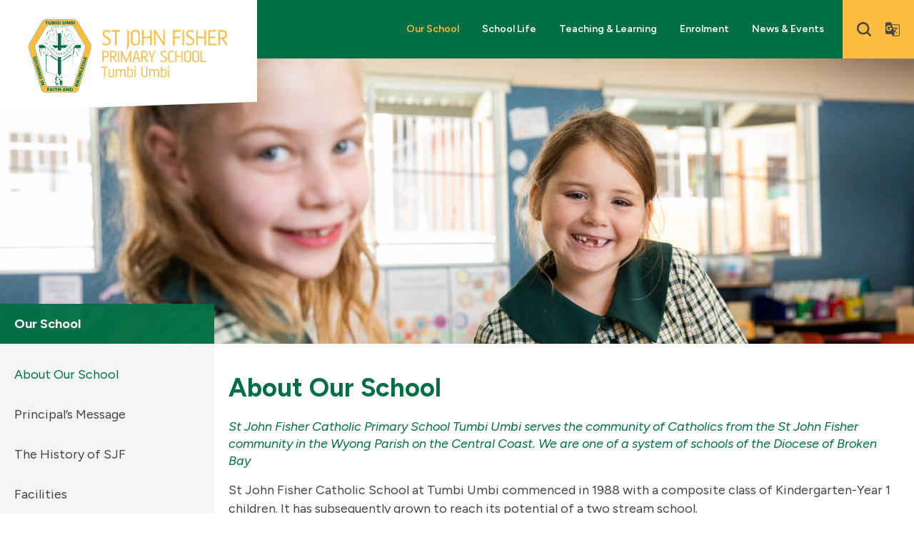

--- FILE ---
content_type: text/html; charset=UTF-8
request_url: https://www.sjfdbb.catholic.edu.au/our-school/about-our-school/
body_size: 13468
content:
<!DOCTYPE html>
<html lang="en-AU">

<head>
	<meta charset="UTF-8">
	<meta name="viewport" content="width=device-width, initial-scale=1">
	<meta name='robots' content='index, follow, max-image-preview:large, max-snippet:-1, max-video-preview:-1' />
	<style>img:is([sizes="auto" i], [sizes^="auto," i]) { contain-intrinsic-size: 3000px 1500px }</style>
	
	<!-- This site is optimized with the Yoast SEO Premium plugin v26.1 (Yoast SEO v26.1.1) - https://yoast.com/wordpress/plugins/seo/ -->
	<title>About Our School - St John Fisher Tumbi Umbi</title>
	<link rel="canonical" href="https://www.sjfdbb.catholic.edu.au/our-school/about-our-school/" />
	<meta property="og:locale" content="en_US" />
	<meta property="og:type" content="article" />
	<meta property="og:title" content="About Our School" />
	<meta property="og:description" content="St John Fisher Catholic Primary School Tumbi Umbi serves the community of Catholics from the St John Fisher community in ..." />
	<meta property="og:url" content="https://www.sjfdbb.catholic.edu.au/our-school/about-our-school/" />
	<meta property="og:site_name" content="St John Fisher Tumbi Umbi" />
	<meta property="article:modified_time" content="2025-04-07T23:30:34+00:00" />
	<meta name="twitter:card" content="summary_large_image" />
	<script type="application/ld+json" class="yoast-schema-graph">{"@context":"https://schema.org","@graph":[{"@type":"WebPage","@id":"https://www.sjfdbb.catholic.edu.au/our-school/about-our-school/","url":"https://www.sjfdbb.catholic.edu.au/our-school/about-our-school/","name":"About Our School - St John Fisher Tumbi Umbi","isPartOf":{"@id":"https://www.sjfdbb.catholic.edu.au/#website"},"datePublished":"2024-02-08T03:22:51+00:00","dateModified":"2025-04-07T23:30:34+00:00","breadcrumb":{"@id":"https://www.sjfdbb.catholic.edu.au/our-school/about-our-school/#breadcrumb"},"inLanguage":"en-AU","potentialAction":[{"@type":"ReadAction","target":["https://www.sjfdbb.catholic.edu.au/our-school/about-our-school/"]}]},{"@type":"BreadcrumbList","@id":"https://www.sjfdbb.catholic.edu.au/our-school/about-our-school/#breadcrumb","itemListElement":[{"@type":"ListItem","position":1,"name":"Our School","item":"https://www.sjfdbb.catholic.edu.au/our-school/"},{"@type":"ListItem","position":2,"name":"About Our School"}]},{"@type":"WebSite","@id":"https://www.sjfdbb.catholic.edu.au/#website","url":"https://www.sjfdbb.catholic.edu.au/","name":"St John Fisher Tumbi Umbi","description":"","potentialAction":[{"@type":"SearchAction","target":{"@type":"EntryPoint","urlTemplate":"https://www.sjfdbb.catholic.edu.au/?s={search_term_string}"},"query-input":{"@type":"PropertyValueSpecification","valueRequired":true,"valueName":"search_term_string"}}],"inLanguage":"en-AU"}]}</script>
	<!-- / Yoast SEO Premium plugin. -->


<script type="text/javascript">
/* <![CDATA[ */
window._wpemojiSettings = {"baseUrl":"https:\/\/s.w.org\/images\/core\/emoji\/16.0.1\/72x72\/","ext":".png","svgUrl":"https:\/\/s.w.org\/images\/core\/emoji\/16.0.1\/svg\/","svgExt":".svg","source":{"concatemoji":"https:\/\/www.sjfdbb.catholic.edu.au\/wp-includes\/js\/wp-emoji-release.min.js?ver=ff854e63beaa012e740fca462b01f104"}};
/*! This file is auto-generated */
!function(s,n){var o,i,e;function c(e){try{var t={supportTests:e,timestamp:(new Date).valueOf()};sessionStorage.setItem(o,JSON.stringify(t))}catch(e){}}function p(e,t,n){e.clearRect(0,0,e.canvas.width,e.canvas.height),e.fillText(t,0,0);var t=new Uint32Array(e.getImageData(0,0,e.canvas.width,e.canvas.height).data),a=(e.clearRect(0,0,e.canvas.width,e.canvas.height),e.fillText(n,0,0),new Uint32Array(e.getImageData(0,0,e.canvas.width,e.canvas.height).data));return t.every(function(e,t){return e===a[t]})}function u(e,t){e.clearRect(0,0,e.canvas.width,e.canvas.height),e.fillText(t,0,0);for(var n=e.getImageData(16,16,1,1),a=0;a<n.data.length;a++)if(0!==n.data[a])return!1;return!0}function f(e,t,n,a){switch(t){case"flag":return n(e,"\ud83c\udff3\ufe0f\u200d\u26a7\ufe0f","\ud83c\udff3\ufe0f\u200b\u26a7\ufe0f")?!1:!n(e,"\ud83c\udde8\ud83c\uddf6","\ud83c\udde8\u200b\ud83c\uddf6")&&!n(e,"\ud83c\udff4\udb40\udc67\udb40\udc62\udb40\udc65\udb40\udc6e\udb40\udc67\udb40\udc7f","\ud83c\udff4\u200b\udb40\udc67\u200b\udb40\udc62\u200b\udb40\udc65\u200b\udb40\udc6e\u200b\udb40\udc67\u200b\udb40\udc7f");case"emoji":return!a(e,"\ud83e\udedf")}return!1}function g(e,t,n,a){var r="undefined"!=typeof WorkerGlobalScope&&self instanceof WorkerGlobalScope?new OffscreenCanvas(300,150):s.createElement("canvas"),o=r.getContext("2d",{willReadFrequently:!0}),i=(o.textBaseline="top",o.font="600 32px Arial",{});return e.forEach(function(e){i[e]=t(o,e,n,a)}),i}function t(e){var t=s.createElement("script");t.src=e,t.defer=!0,s.head.appendChild(t)}"undefined"!=typeof Promise&&(o="wpEmojiSettingsSupports",i=["flag","emoji"],n.supports={everything:!0,everythingExceptFlag:!0},e=new Promise(function(e){s.addEventListener("DOMContentLoaded",e,{once:!0})}),new Promise(function(t){var n=function(){try{var e=JSON.parse(sessionStorage.getItem(o));if("object"==typeof e&&"number"==typeof e.timestamp&&(new Date).valueOf()<e.timestamp+604800&&"object"==typeof e.supportTests)return e.supportTests}catch(e){}return null}();if(!n){if("undefined"!=typeof Worker&&"undefined"!=typeof OffscreenCanvas&&"undefined"!=typeof URL&&URL.createObjectURL&&"undefined"!=typeof Blob)try{var e="postMessage("+g.toString()+"("+[JSON.stringify(i),f.toString(),p.toString(),u.toString()].join(",")+"));",a=new Blob([e],{type:"text/javascript"}),r=new Worker(URL.createObjectURL(a),{name:"wpTestEmojiSupports"});return void(r.onmessage=function(e){c(n=e.data),r.terminate(),t(n)})}catch(e){}c(n=g(i,f,p,u))}t(n)}).then(function(e){for(var t in e)n.supports[t]=e[t],n.supports.everything=n.supports.everything&&n.supports[t],"flag"!==t&&(n.supports.everythingExceptFlag=n.supports.everythingExceptFlag&&n.supports[t]);n.supports.everythingExceptFlag=n.supports.everythingExceptFlag&&!n.supports.flag,n.DOMReady=!1,n.readyCallback=function(){n.DOMReady=!0}}).then(function(){return e}).then(function(){var e;n.supports.everything||(n.readyCallback(),(e=n.source||{}).concatemoji?t(e.concatemoji):e.wpemoji&&e.twemoji&&(t(e.twemoji),t(e.wpemoji)))}))}((window,document),window._wpemojiSettings);
/* ]]> */
</script>
<link rel='stylesheet' id='dashicons-css' href='https://www.sjfdbb.catholic.edu.au/wp-includes/css/dashicons.min.css?ver=ff854e63beaa012e740fca462b01f104' type='text/css' media='all' />
<link rel='stylesheet' id='thickbox-css' href='https://www.sjfdbb.catholic.edu.au/wp-includes/js/thickbox/thickbox.css?ver=ff854e63beaa012e740fca462b01f104' type='text/css' media='all' />
<link rel='stylesheet' id='sbi_styles-css' href='https://www.sjfdbb.catholic.edu.au/wp-content/plugins/instagram-feed/css/sbi-styles.min.css?ver=6.9.1' type='text/css' media='all' />
<style id='wp-emoji-styles-inline-css' type='text/css'>

	img.wp-smiley, img.emoji {
		display: inline !important;
		border: none !important;
		box-shadow: none !important;
		height: 1em !important;
		width: 1em !important;
		margin: 0 0.07em !important;
		vertical-align: -0.1em !important;
		background: none !important;
		padding: 0 !important;
	}
</style>
<link rel='stylesheet' id='wp-block-library-css' href='https://www.sjfdbb.catholic.edu.au/wp-includes/css/dist/block-library/style.min.css?ver=ff854e63beaa012e740fca462b01f104' type='text/css' media='all' />
<style id='classic-theme-styles-inline-css' type='text/css'>
/*! This file is auto-generated */
.wp-block-button__link{color:#fff;background-color:#32373c;border-radius:9999px;box-shadow:none;text-decoration:none;padding:calc(.667em + 2px) calc(1.333em + 2px);font-size:1.125em}.wp-block-file__button{background:#32373c;color:#fff;text-decoration:none}
</style>
<style id='global-styles-inline-css' type='text/css'>
:root{--wp--preset--aspect-ratio--square: 1;--wp--preset--aspect-ratio--4-3: 4/3;--wp--preset--aspect-ratio--3-4: 3/4;--wp--preset--aspect-ratio--3-2: 3/2;--wp--preset--aspect-ratio--2-3: 2/3;--wp--preset--aspect-ratio--16-9: 16/9;--wp--preset--aspect-ratio--9-16: 9/16;--wp--preset--color--black: #000000;--wp--preset--color--cyan-bluish-gray: #abb8c3;--wp--preset--color--white: #ffffff;--wp--preset--color--pale-pink: #f78da7;--wp--preset--color--vivid-red: #cf2e2e;--wp--preset--color--luminous-vivid-orange: #ff6900;--wp--preset--color--luminous-vivid-amber: #fcb900;--wp--preset--color--light-green-cyan: #7bdcb5;--wp--preset--color--vivid-green-cyan: #00d084;--wp--preset--color--pale-cyan-blue: #8ed1fc;--wp--preset--color--vivid-cyan-blue: #0693e3;--wp--preset--color--vivid-purple: #9b51e0;--wp--preset--gradient--vivid-cyan-blue-to-vivid-purple: linear-gradient(135deg,rgba(6,147,227,1) 0%,rgb(155,81,224) 100%);--wp--preset--gradient--light-green-cyan-to-vivid-green-cyan: linear-gradient(135deg,rgb(122,220,180) 0%,rgb(0,208,130) 100%);--wp--preset--gradient--luminous-vivid-amber-to-luminous-vivid-orange: linear-gradient(135deg,rgba(252,185,0,1) 0%,rgba(255,105,0,1) 100%);--wp--preset--gradient--luminous-vivid-orange-to-vivid-red: linear-gradient(135deg,rgba(255,105,0,1) 0%,rgb(207,46,46) 100%);--wp--preset--gradient--very-light-gray-to-cyan-bluish-gray: linear-gradient(135deg,rgb(238,238,238) 0%,rgb(169,184,195) 100%);--wp--preset--gradient--cool-to-warm-spectrum: linear-gradient(135deg,rgb(74,234,220) 0%,rgb(151,120,209) 20%,rgb(207,42,186) 40%,rgb(238,44,130) 60%,rgb(251,105,98) 80%,rgb(254,248,76) 100%);--wp--preset--gradient--blush-light-purple: linear-gradient(135deg,rgb(255,206,236) 0%,rgb(152,150,240) 100%);--wp--preset--gradient--blush-bordeaux: linear-gradient(135deg,rgb(254,205,165) 0%,rgb(254,45,45) 50%,rgb(107,0,62) 100%);--wp--preset--gradient--luminous-dusk: linear-gradient(135deg,rgb(255,203,112) 0%,rgb(199,81,192) 50%,rgb(65,88,208) 100%);--wp--preset--gradient--pale-ocean: linear-gradient(135deg,rgb(255,245,203) 0%,rgb(182,227,212) 50%,rgb(51,167,181) 100%);--wp--preset--gradient--electric-grass: linear-gradient(135deg,rgb(202,248,128) 0%,rgb(113,206,126) 100%);--wp--preset--gradient--midnight: linear-gradient(135deg,rgb(2,3,129) 0%,rgb(40,116,252) 100%);--wp--preset--font-size--small: 13px;--wp--preset--font-size--medium: 20px;--wp--preset--font-size--large: 36px;--wp--preset--font-size--x-large: 42px;--wp--preset--spacing--20: 0.44rem;--wp--preset--spacing--30: 0.67rem;--wp--preset--spacing--40: 1rem;--wp--preset--spacing--50: 1.5rem;--wp--preset--spacing--60: 2.25rem;--wp--preset--spacing--70: 3.38rem;--wp--preset--spacing--80: 5.06rem;--wp--preset--shadow--natural: 6px 6px 9px rgba(0, 0, 0, 0.2);--wp--preset--shadow--deep: 12px 12px 50px rgba(0, 0, 0, 0.4);--wp--preset--shadow--sharp: 6px 6px 0px rgba(0, 0, 0, 0.2);--wp--preset--shadow--outlined: 6px 6px 0px -3px rgba(255, 255, 255, 1), 6px 6px rgba(0, 0, 0, 1);--wp--preset--shadow--crisp: 6px 6px 0px rgba(0, 0, 0, 1);}:where(.is-layout-flex){gap: 0.5em;}:where(.is-layout-grid){gap: 0.5em;}body .is-layout-flex{display: flex;}.is-layout-flex{flex-wrap: wrap;align-items: center;}.is-layout-flex > :is(*, div){margin: 0;}body .is-layout-grid{display: grid;}.is-layout-grid > :is(*, div){margin: 0;}:where(.wp-block-columns.is-layout-flex){gap: 2em;}:where(.wp-block-columns.is-layout-grid){gap: 2em;}:where(.wp-block-post-template.is-layout-flex){gap: 1.25em;}:where(.wp-block-post-template.is-layout-grid){gap: 1.25em;}.has-black-color{color: var(--wp--preset--color--black) !important;}.has-cyan-bluish-gray-color{color: var(--wp--preset--color--cyan-bluish-gray) !important;}.has-white-color{color: var(--wp--preset--color--white) !important;}.has-pale-pink-color{color: var(--wp--preset--color--pale-pink) !important;}.has-vivid-red-color{color: var(--wp--preset--color--vivid-red) !important;}.has-luminous-vivid-orange-color{color: var(--wp--preset--color--luminous-vivid-orange) !important;}.has-luminous-vivid-amber-color{color: var(--wp--preset--color--luminous-vivid-amber) !important;}.has-light-green-cyan-color{color: var(--wp--preset--color--light-green-cyan) !important;}.has-vivid-green-cyan-color{color: var(--wp--preset--color--vivid-green-cyan) !important;}.has-pale-cyan-blue-color{color: var(--wp--preset--color--pale-cyan-blue) !important;}.has-vivid-cyan-blue-color{color: var(--wp--preset--color--vivid-cyan-blue) !important;}.has-vivid-purple-color{color: var(--wp--preset--color--vivid-purple) !important;}.has-black-background-color{background-color: var(--wp--preset--color--black) !important;}.has-cyan-bluish-gray-background-color{background-color: var(--wp--preset--color--cyan-bluish-gray) !important;}.has-white-background-color{background-color: var(--wp--preset--color--white) !important;}.has-pale-pink-background-color{background-color: var(--wp--preset--color--pale-pink) !important;}.has-vivid-red-background-color{background-color: var(--wp--preset--color--vivid-red) !important;}.has-luminous-vivid-orange-background-color{background-color: var(--wp--preset--color--luminous-vivid-orange) !important;}.has-luminous-vivid-amber-background-color{background-color: var(--wp--preset--color--luminous-vivid-amber) !important;}.has-light-green-cyan-background-color{background-color: var(--wp--preset--color--light-green-cyan) !important;}.has-vivid-green-cyan-background-color{background-color: var(--wp--preset--color--vivid-green-cyan) !important;}.has-pale-cyan-blue-background-color{background-color: var(--wp--preset--color--pale-cyan-blue) !important;}.has-vivid-cyan-blue-background-color{background-color: var(--wp--preset--color--vivid-cyan-blue) !important;}.has-vivid-purple-background-color{background-color: var(--wp--preset--color--vivid-purple) !important;}.has-black-border-color{border-color: var(--wp--preset--color--black) !important;}.has-cyan-bluish-gray-border-color{border-color: var(--wp--preset--color--cyan-bluish-gray) !important;}.has-white-border-color{border-color: var(--wp--preset--color--white) !important;}.has-pale-pink-border-color{border-color: var(--wp--preset--color--pale-pink) !important;}.has-vivid-red-border-color{border-color: var(--wp--preset--color--vivid-red) !important;}.has-luminous-vivid-orange-border-color{border-color: var(--wp--preset--color--luminous-vivid-orange) !important;}.has-luminous-vivid-amber-border-color{border-color: var(--wp--preset--color--luminous-vivid-amber) !important;}.has-light-green-cyan-border-color{border-color: var(--wp--preset--color--light-green-cyan) !important;}.has-vivid-green-cyan-border-color{border-color: var(--wp--preset--color--vivid-green-cyan) !important;}.has-pale-cyan-blue-border-color{border-color: var(--wp--preset--color--pale-cyan-blue) !important;}.has-vivid-cyan-blue-border-color{border-color: var(--wp--preset--color--vivid-cyan-blue) !important;}.has-vivid-purple-border-color{border-color: var(--wp--preset--color--vivid-purple) !important;}.has-vivid-cyan-blue-to-vivid-purple-gradient-background{background: var(--wp--preset--gradient--vivid-cyan-blue-to-vivid-purple) !important;}.has-light-green-cyan-to-vivid-green-cyan-gradient-background{background: var(--wp--preset--gradient--light-green-cyan-to-vivid-green-cyan) !important;}.has-luminous-vivid-amber-to-luminous-vivid-orange-gradient-background{background: var(--wp--preset--gradient--luminous-vivid-amber-to-luminous-vivid-orange) !important;}.has-luminous-vivid-orange-to-vivid-red-gradient-background{background: var(--wp--preset--gradient--luminous-vivid-orange-to-vivid-red) !important;}.has-very-light-gray-to-cyan-bluish-gray-gradient-background{background: var(--wp--preset--gradient--very-light-gray-to-cyan-bluish-gray) !important;}.has-cool-to-warm-spectrum-gradient-background{background: var(--wp--preset--gradient--cool-to-warm-spectrum) !important;}.has-blush-light-purple-gradient-background{background: var(--wp--preset--gradient--blush-light-purple) !important;}.has-blush-bordeaux-gradient-background{background: var(--wp--preset--gradient--blush-bordeaux) !important;}.has-luminous-dusk-gradient-background{background: var(--wp--preset--gradient--luminous-dusk) !important;}.has-pale-ocean-gradient-background{background: var(--wp--preset--gradient--pale-ocean) !important;}.has-electric-grass-gradient-background{background: var(--wp--preset--gradient--electric-grass) !important;}.has-midnight-gradient-background{background: var(--wp--preset--gradient--midnight) !important;}.has-small-font-size{font-size: var(--wp--preset--font-size--small) !important;}.has-medium-font-size{font-size: var(--wp--preset--font-size--medium) !important;}.has-large-font-size{font-size: var(--wp--preset--font-size--large) !important;}.has-x-large-font-size{font-size: var(--wp--preset--font-size--x-large) !important;}
:where(.wp-block-post-template.is-layout-flex){gap: 1.25em;}:where(.wp-block-post-template.is-layout-grid){gap: 1.25em;}
:where(.wp-block-columns.is-layout-flex){gap: 2em;}:where(.wp-block-columns.is-layout-grid){gap: 2em;}
:root :where(.wp-block-pullquote){font-size: 1.5em;line-height: 1.6;}
</style>
<link rel='stylesheet' id='fraynework-main-css' href='https://www.sjfdbb.catholic.edu.au/wp-content/themes/dbb-2023/front-end/assets/css/main.css?ver=2.0.7' type='text/css' media='all' />
<script type="text/javascript" src="https://www.sjfdbb.catholic.edu.au/wp-includes/js/jquery/jquery.min.js?ver=3.7.1" id="jquery-core-js"></script>
<script type="text/javascript" src="https://www.sjfdbb.catholic.edu.au/wp-includes/js/jquery/jquery-migrate.min.js?ver=3.4.1" id="jquery-migrate-js"></script>
<link rel="https://api.w.org/" href="https://www.sjfdbb.catholic.edu.au/wp-json/" /><link rel="alternate" title="JSON" type="application/json" href="https://www.sjfdbb.catholic.edu.au/wp-json/wp/v2/pages/351" /><link rel="EditURI" type="application/rsd+xml" title="RSD" href="https://www.sjfdbb.catholic.edu.au/xmlrpc.php?rsd" />

<link rel='shortlink' href='https://www.sjfdbb.catholic.edu.au/?p=351' />
<link rel="alternate" title="oEmbed (JSON)" type="application/json+oembed" href="https://www.sjfdbb.catholic.edu.au/wp-json/oembed/1.0/embed?url=https%3A%2F%2Fwww.sjfdbb.catholic.edu.au%2Four-school%2Fabout-our-school%2F" />
<link rel="alternate" title="oEmbed (XML)" type="text/xml+oembed" href="https://www.sjfdbb.catholic.edu.au/wp-json/oembed/1.0/embed?url=https%3A%2F%2Fwww.sjfdbb.catholic.edu.au%2Four-school%2Fabout-our-school%2F&#038;format=xml" />
<script type="text/javascript">
(function(url){
	if(/(?:Chrome\/26\.0\.1410\.63 Safari\/537\.31|WordfenceTestMonBot)/.test(navigator.userAgent)){ return; }
	var addEvent = function(evt, handler) {
		if (window.addEventListener) {
			document.addEventListener(evt, handler, false);
		} else if (window.attachEvent) {
			document.attachEvent('on' + evt, handler);
		}
	};
	var removeEvent = function(evt, handler) {
		if (window.removeEventListener) {
			document.removeEventListener(evt, handler, false);
		} else if (window.detachEvent) {
			document.detachEvent('on' + evt, handler);
		}
	};
	var evts = 'contextmenu dblclick drag dragend dragenter dragleave dragover dragstart drop keydown keypress keyup mousedown mousemove mouseout mouseover mouseup mousewheel scroll'.split(' ');
	var logHuman = function() {
		if (window.wfLogHumanRan) { return; }
		window.wfLogHumanRan = true;
		var wfscr = document.createElement('script');
		wfscr.type = 'text/javascript';
		wfscr.async = true;
		wfscr.src = url + '&r=' + Math.random();
		(document.getElementsByTagName('head')[0]||document.getElementsByTagName('body')[0]).appendChild(wfscr);
		for (var i = 0; i < evts.length; i++) {
			removeEvent(evts[i], logHuman);
		}
	};
	for (var i = 0; i < evts.length; i++) {
		addEvent(evts[i], logHuman);
	}
})('//www.sjfdbb.catholic.edu.au/?wordfence_lh=1&hid=21923CE9F309FF6EDF952F8E70C2C0E3');
</script>      <!-- Global site tag (gtag.js) - Google Analytics -->
      <script async src="https://www.googletagmanager.com/gtag/js?id=G-MH1XCCPPHC"></script>
      <script>
        window.dataLayer = window.dataLayer || [];
        function gtag(){dataLayer.push(arguments);}
        gtag('js', new Date());
        gtag('config', 'G-MH1XCCPPHC');
      </script>
<link rel="icon" href="https://www.sjfdbb.catholic.edu.au/wp-content/uploads/2025/04/cropped-favicon-01-32x32.png" sizes="32x32" />
<link rel="icon" href="https://www.sjfdbb.catholic.edu.au/wp-content/uploads/2025/04/cropped-favicon-01-192x192.png" sizes="192x192" />
<link rel="apple-touch-icon" href="https://www.sjfdbb.catholic.edu.au/wp-content/uploads/2025/04/cropped-favicon-01-180x180.png" />
<meta name="msapplication-TileImage" content="https://www.sjfdbb.catholic.edu.au/wp-content/uploads/2025/04/cropped-favicon-01-270x270.png" />
		<style type="text/css" id="wp-custom-css">
			.site-header .site-branding .site-title .large-only{
	width:300px;
}

body.page-id-247 .top-banner{
	background-position:50% 20%
}
		</style>
		</head>

<body class="wp-singular page-template-default page page-id-351 page-child parent-pageid-237 wp-theme-dbb-2023">
	<a class="skip-link styled screen-reader-text" href="#content">Skip to content</a>
	<div id="page" class="site">
		<header id="masthead" class="site-header" role="banner">

			<div class="site-header__inner">
				
				<div class="site-header__main">
					<div class="site-branding">
													<p class="site-title">
								<a href="https://www.sjfdbb.catholic.edu.au" rel="home">
									<img class="large-only" src="https://www.sjfdbb.catholic.edu.au/wp-content/uploads/2024/02/Tumbi-Umbi-01-01-1.svg"
										alt="St John Fisher Tumbi Umbi">
									<img class="mobile-only" src="https://www.sjfdbb.catholic.edu.au/wp-content/uploads/2024/02/Tumbi-Umbi-01-01-1.svg"
										alt="St John Fisher Tumbi Umbi">
								</a>
							</p>
												</div>
					<nav id="site-navigation" class="main-navigation" role="navigation">
						<div class="main-wrapper">
							<div class="menu-primary-container"><ul id="menu-primary" class="primary-menu"><li id="menu-item-272" class="menu-item menu-item-type-post_type menu-item-object-page current-page-ancestor current-menu-ancestor current-menu-parent current-page-parent current_page_parent current_page_ancestor menu-item-has-children menu-item-272"><a href="https://www.sjfdbb.catholic.edu.au/our-school/">Our School</a>
<ul class="sub-menu">
	<li id="menu-item-389" class="menu-item menu-item-type-post_type menu-item-object-page current-menu-item page_item page-item-351 current_page_item menu-item-389"><a href="https://www.sjfdbb.catholic.edu.au/our-school/about-our-school/" aria-current="page">About Our School</a></li>
	<li id="menu-item-390" class="menu-item menu-item-type-post_type menu-item-object-page menu-item-390"><a href="https://www.sjfdbb.catholic.edu.au/our-school/principals-message/">Principal’s Message</a></li>
	<li id="menu-item-391" class="menu-item menu-item-type-post_type menu-item-object-page menu-item-391"><a href="https://www.sjfdbb.catholic.edu.au/our-school/the-history-of-sjf/">The History of SJF</a></li>
	<li id="menu-item-392" class="menu-item menu-item-type-post_type menu-item-object-page menu-item-392"><a href="https://www.sjfdbb.catholic.edu.au/our-school/facilities/">Facilities</a></li>
	<li id="menu-item-393" class="menu-item menu-item-type-post_type menu-item-object-page menu-item-393"><a href="https://www.sjfdbb.catholic.edu.au/our-school/school-hours/">School Hours</a></li>
	<li id="menu-item-394" class="menu-item menu-item-type-post_type menu-item-object-page menu-item-394"><a href="https://www.sjfdbb.catholic.edu.au/our-school/annual-school-reports/">Annual School Reports</a></li>
	<li id="menu-item-395" class="menu-item menu-item-type-post_type menu-item-object-page menu-item-395"><a href="https://www.sjfdbb.catholic.edu.au/our-school/catholic-schools-broken-bay-policies/">Catholic Schools Broken Bay Policies</a></li>
	<li id="menu-item-396" class="menu-item menu-item-type-post_type menu-item-object-page menu-item-396"><a href="https://www.sjfdbb.catholic.edu.au/our-school/our-canteen/">Our Canteen</a></li>
	<li id="menu-item-397" class="menu-item menu-item-type-post_type menu-item-object-page menu-item-397"><a href="https://www.sjfdbb.catholic.edu.au/our-school/uniform-shop/">Uniform Shop</a></li>
	<li id="menu-item-398" class="menu-item menu-item-type-post_type menu-item-object-page menu-item-398"><a href="https://www.sjfdbb.catholic.edu.au/our-school/out-of-school-hours-care-oshc/">Out of School Hours Care (OSHC)</a></li>
	<li id="menu-item-404" class="menu-item menu-item-type-post_type menu-item-object-page menu-item-404"><a href="https://www.sjfdbb.catholic.edu.au/our-school/contact/">Contact</a></li>
	<li id="menu-item-753" class="menu-item menu-item-type-post_type menu-item-object-page menu-item-753"><a href="https://www.sjfdbb.catholic.edu.au/our-school/careers/">Careers</a></li>
</ul>
</li>
<li id="menu-item-271" class="menu-item menu-item-type-post_type menu-item-object-page menu-item-has-children menu-item-271"><a href="https://www.sjfdbb.catholic.edu.au/school-life/">School Life</a>
<ul class="sub-menu">
	<li id="menu-item-540" class="menu-item menu-item-type-post_type menu-item-object-page menu-item-has-children menu-item-540"><a href="https://www.sjfdbb.catholic.edu.au/school-life/student-wellbeing/">Student Wellbeing</a>
	<ul class="sub-menu">
		<li id="menu-item-541" class="menu-item menu-item-type-post_type menu-item-object-page menu-item-541"><a href="https://www.sjfdbb.catholic.edu.au/school-life/student-wellbeing/seasons-for-growth-program/">Seasons for Growth Program</a></li>
		<li id="menu-item-542" class="menu-item menu-item-type-post_type menu-item-object-page menu-item-542"><a href="https://www.sjfdbb.catholic.edu.au/school-life/student-wellbeing/pastoral-care/">Pastoral Care</a></li>
		<li id="menu-item-543" class="menu-item menu-item-type-post_type menu-item-object-page menu-item-543"><a href="https://www.sjfdbb.catholic.edu.au/school-life/student-wellbeing/attendance/">Attendance</a></li>
	</ul>
</li>
	<li id="menu-item-529" class="menu-item menu-item-type-post_type menu-item-object-page menu-item-has-children menu-item-529"><a href="https://www.sjfdbb.catholic.edu.au/school-life/school-community/">School Community</a>
	<ul class="sub-menu">
		<li id="menu-item-530" class="menu-item menu-item-type-post_type menu-item-object-page menu-item-530"><a href="https://www.sjfdbb.catholic.edu.au/school-life/school-community/introduction/">Introduction</a></li>
		<li id="menu-item-814" class="menu-item menu-item-type-post_type menu-item-object-page menu-item-814"><a href="https://www.sjfdbb.catholic.edu.au/school-life/school-community/sjf-parent-handbook/">SJF Parent Handbook</a></li>
		<li id="menu-item-531" class="menu-item menu-item-type-post_type menu-item-object-page menu-item-531"><a href="https://www.sjfdbb.catholic.edu.au/school-life/school-community/sjf-parish/">SJF Parish</a></li>
		<li id="menu-item-532" class="menu-item menu-item-type-post_type menu-item-object-page menu-item-532"><a href="https://www.sjfdbb.catholic.edu.au/school-life/school-community/sjf-advisory/">SJF Advisory</a></li>
		<li id="menu-item-533" class="menu-item menu-item-type-post_type menu-item-object-page menu-item-533"><a href="https://www.sjfdbb.catholic.edu.au/school-life/school-community/aboriginal-education/">Aboriginal Education</a></li>
		<li id="menu-item-534" class="menu-item menu-item-type-post_type menu-item-object-page menu-item-534"><a href="https://www.sjfdbb.catholic.edu.au/school-life/school-community/transition-to-school/">Transition to School</a></li>
		<li id="menu-item-535" class="menu-item menu-item-type-post_type menu-item-object-page menu-item-535"><a href="https://www.sjfdbb.catholic.edu.au/school-life/school-community/parent-education-and-workshops/">Parent Education and Workshops</a></li>
		<li id="menu-item-536" class="menu-item menu-item-type-post_type menu-item-object-page menu-item-536"><a href="https://www.sjfdbb.catholic.edu.au/school-life/school-community/parent-engagement/">Parent Engagement</a></li>
		<li id="menu-item-650" class="menu-item menu-item-type-post_type menu-item-object-page menu-item-650"><a href="https://www.sjfdbb.catholic.edu.au/school-life/school-community/parent-charter/">Parent Charter</a></li>
		<li id="menu-item-537" class="menu-item menu-item-type-post_type menu-item-object-page menu-item-537"><a href="https://www.sjfdbb.catholic.edu.au/school-life/school-community/kidsmatter/">Kidsmatter</a></li>
		<li id="menu-item-538" class="menu-item menu-item-type-post_type menu-item-object-page menu-item-538"><a href="https://www.sjfdbb.catholic.edu.au/school-life/school-community/diocesan-parent-council/">Diocesan Parent Council</a></li>
		<li id="menu-item-539" class="menu-item menu-item-type-post_type menu-item-object-page menu-item-539"><a href="https://www.sjfdbb.catholic.edu.au/school-life/school-community/out-of-school-hours-care-oshc/">Out of School Hours Care (OSHC)</a></li>
	</ul>
</li>
	<li id="menu-item-544" class="menu-item menu-item-type-post_type menu-item-object-page menu-item-544"><a href="https://www.sjfdbb.catholic.edu.au/school-life/faith-mission/">Faith &#038; Mission</a></li>
</ul>
</li>
<li id="menu-item-270" class="menu-item menu-item-type-post_type menu-item-object-page menu-item-has-children menu-item-270"><a href="https://www.sjfdbb.catholic.edu.au/teaching-learning/">Teaching &#038; Learning</a>
<ul class="sub-menu">
	<li id="menu-item-426" class="menu-item menu-item-type-post_type menu-item-object-page menu-item-426"><a href="https://www.sjfdbb.catholic.edu.au/teaching-learning/introduction/">Introduction</a></li>
	<li id="menu-item-427" class="menu-item menu-item-type-post_type menu-item-object-page menu-item-427"><a href="https://www.sjfdbb.catholic.edu.au/teaching-learning/religious-education/">Religious Education</a></li>
	<li id="menu-item-428" class="menu-item menu-item-type-post_type menu-item-object-page menu-item-428"><a href="https://www.sjfdbb.catholic.edu.au/teaching-learning/english/">English</a></li>
	<li id="menu-item-429" class="menu-item menu-item-type-post_type menu-item-object-page menu-item-429"><a href="https://www.sjfdbb.catholic.edu.au/teaching-learning/mathematics/">Mathematics</a></li>
	<li id="menu-item-430" class="menu-item menu-item-type-post_type menu-item-object-page menu-item-430"><a href="https://www.sjfdbb.catholic.edu.au/teaching-learning/hsie/">HSIE</a></li>
	<li id="menu-item-431" class="menu-item menu-item-type-post_type menu-item-object-page menu-item-431"><a href="https://www.sjfdbb.catholic.edu.au/teaching-learning/science-and-technology/">Science and Technology</a></li>
	<li id="menu-item-432" class="menu-item menu-item-type-post_type menu-item-object-page menu-item-432"><a href="https://www.sjfdbb.catholic.edu.au/teaching-learning/creative-arts/">Creative Arts</a></li>
	<li id="menu-item-433" class="menu-item menu-item-type-post_type menu-item-object-page menu-item-433"><a href="https://www.sjfdbb.catholic.edu.au/teaching-learning/pdhpe/">PDHPE</a></li>
	<li id="menu-item-434" class="menu-item menu-item-type-post_type menu-item-object-page menu-item-434"><a href="https://www.sjfdbb.catholic.edu.au/teaching-learning/information-technology/">Information Technology</a></li>
</ul>
</li>
<li id="menu-item-269" class="menu-item menu-item-type-post_type menu-item-object-page menu-item-has-children menu-item-269"><a href="https://www.sjfdbb.catholic.edu.au/enrolment/">Enrolment</a>
<ul class="sub-menu">
	<li id="menu-item-473" class="menu-item menu-item-type-post_type menu-item-object-page menu-item-473"><a href="https://www.sjfdbb.catholic.edu.au/enrolment/enrol/">Enrol</a></li>
	<li id="menu-item-474" class="menu-item menu-item-type-post_type menu-item-object-page menu-item-474"><a href="https://www.sjfdbb.catholic.edu.au/enrolment/see-our-school-in-action/">See our school in action</a></li>
	<li id="menu-item-475" class="menu-item menu-item-type-post_type menu-item-object-page menu-item-475"><a href="https://www.sjfdbb.catholic.edu.au/enrolment/enrolment-process/">Enrolment Process</a></li>
	<li id="menu-item-476" class="menu-item menu-item-type-post_type menu-item-object-page menu-item-476"><a href="https://www.sjfdbb.catholic.edu.au/enrolment/school-fees/">School Fees</a></li>
	<li id="menu-item-477" class="menu-item menu-item-type-post_type menu-item-object-page menu-item-477"><a href="https://www.sjfdbb.catholic.edu.au/enrolment/k-12-and-beyond/">K-12 and Beyond</a></li>
	<li id="menu-item-478" class="menu-item menu-item-type-post_type menu-item-object-page menu-item-478"><a href="https://www.sjfdbb.catholic.edu.au/enrolment/frequently-asked-questions/">Frequently Asked Questions</a></li>
</ul>
</li>
<li id="menu-item-262" class="menu-item menu-item-type-post_type menu-item-object-page menu-item-has-children menu-item-262"><a href="https://www.sjfdbb.catholic.edu.au/news-events/">News &#038; Events</a>
<ul class="sub-menu">
	<li id="menu-item-263" class="menu-item menu-item-type-post_type menu-item-object-page menu-item-263"><a href="https://www.sjfdbb.catholic.edu.au/news-events/latest-news/">Latest News</a></li>
	<li id="menu-item-264" class="menu-item menu-item-type-post_type menu-item-object-page menu-item-264"><a href="https://www.sjfdbb.catholic.edu.au/news-events/calendar/">Calendar</a></li>
	<li id="menu-item-265" class="menu-item menu-item-type-post_type menu-item-object-page menu-item-265"><a href="https://www.sjfdbb.catholic.edu.au/news-events/newsletters-notes-alerts/">Newsletters, Notes &#038; Alerts</a></li>
	<li id="menu-item-267" class="menu-item menu-item-type-post_type menu-item-object-page menu-item-267"><a href="https://www.sjfdbb.catholic.edu.au/news-events/school-forms/">School Forms</a></li>
</ul>
</li>
</ul></div>						</div>
					</nav><!-- #site-navigation -->

					<div class="header-extra">
						<button aria-label="Search" class="search-icon">
							<svg xmlns="http://www.w3.org/2000/svg" xmlns:xlink="http://www.w3.org/1999/xlink"
								width="28.173" height="28.172" viewBox="0 0 28.173 28.172">
								<g id="Icon_Search" data-name="Icon/Search" opacity="1">
									<path id="Search_icon-2" data-name="Search icon"
										d="M26.415,28.172a1.748,1.748,0,0,1-1.243-.514l-5.535-5.537a12.265,12.265,0,0,1-7.4,2.46A12.261,12.261,0,0,1,0,12.3,12.3,12.3,0,0,1,21,3.6a12.192,12.192,0,0,1,3.553,7.85,12.361,12.361,0,0,1-2.435,8.182l5.537,5.536a1.757,1.757,0,0,1-1.244,3ZM12.3,3.515a8.791,8.791,0,1,0,6.214,2.574A8.731,8.731,0,0,0,12.3,3.515Z"
										fill="#fff" />
								</g>
							</svg>
						</button>


						<button aria-label="Translator" id="ccc-translator">
							<svg xmlns="http://www.w3.org/2000/svg" width="24.643" height="24.643"
								viewBox="0 0 24.643 24.643">
								<path id="Icon_material-g-translate" data-name="Icon material-g-translate"
									d="M25.179,6.7H13.941L12.857,3H5.464A2.472,2.472,0,0,0,3,5.464V21.482a2.472,2.472,0,0,0,2.464,2.464h8.625l1.232,3.7h9.857a2.472,2.472,0,0,0,2.464-2.464V9.161A2.472,2.472,0,0,0,25.179,6.7ZM9.37,18.513a5.039,5.039,0,1,1,0-10.079,4.866,4.866,0,0,1,3.376,1.318l.086.074L11.317,11.28l-.074-.062a2.676,2.676,0,0,0-1.873-.727,2.982,2.982,0,0,0,0,5.964,2.525,2.525,0,0,0,2.612-1.8H9.259v-1.91h4.867l.012.086a3.868,3.868,0,0,1,.062.752,4.671,4.671,0,0,1-4.83,4.929Zm7.43-2.107A12.3,12.3,0,0,0,18.266,18.5l-.665.653Zm.949-.936h-1.22l-.382-1.281h4.916a9.464,9.464,0,0,1-1.922,3.376,11.313,11.313,0,0,1-1.392-2.095Zm8.662,9.709a1.236,1.236,0,0,1-1.232,1.232H16.554l2.464-2.464-1-3.413L19.153,19.4l3.3,3.314.9-.9-3.339-3.3a10.758,10.758,0,0,0,2.366-4.325h1.565V12.906H19.461V11.625H18.18v1.281H15.765L14.311,7.929H25.179a1.236,1.236,0,0,1,1.232,1.232Z"
									transform="translate(-3 -3)" fill="#fff" />
							</svg>

						</button>


						<div class="header-search">
							<form role="search" method="get" id="headerSearchFormMobile" class="searchform"
								action="https://www.sjfdbb.catholic.edu.au#content-anchor">
								<input aria-label="Keyword" class="" placeholder="SEARCH" type="text" name="s"
									value="" />
								<input class="h-form-submit" type="submit" value="Submit">
								<!-- <span class="search-icon"><i class="fa fa-search"></i></span> -->
							</form>
						</div>
					</div>
				</div>

				<button aria-label="Hamburger Menu" class="menu-toggle hamburger hamburger--squeeze"
					aria-expanded="false">
					<span class="hamburger-box">
						<span class="hamburger-inner"></span>
					</span>
				</button>
			</div>


			<div class="mobile-menu-bg">

			</div>
		</header><!-- #masthead -->
		<div id="content" class="site-content">	<div id="primary" class="content-area">
		<main id="main" class="site-main" role="main">
			
<div class="main-wrapper innerpages">
	
<div class='top-banner' style="background-image:url('https://www.sjfdbb.catholic.edu.au/wp-content/uploads/2024/02/snrsgveob8iifzph220240214225207-1800x1201.jpeg')"></div>	<div class="innerpage-layout">
				<div id="internal-nav" class="internal-nav">
			<div class="internal-nav__inner">
				<h2 class="section-name"><a href="/?p=237">
						Our School					</a></h2>
				<ul class="internal-menu normal-wrapper" id="internal-menu">
					<li class="page_item page-item-351 current_page_item"><a href="https://www.sjfdbb.catholic.edu.au/our-school/about-our-school/" target="_self">About Our School</a></li>
<li class="page_item page-item-356"><a href="https://www.sjfdbb.catholic.edu.au/our-school/principals-message/" target="_self">Principal’s Message</a></li>
<li class="page_item page-item-360"><a href="https://www.sjfdbb.catholic.edu.au/our-school/the-history-of-sjf/" target="_self">The History of SJF</a></li>
<li class="page_item page-item-363"><a href="https://www.sjfdbb.catholic.edu.au/our-school/facilities/" target="_self">Facilities</a></li>
<li class="page_item page-item-365"><a href="https://www.sjfdbb.catholic.edu.au/our-school/school-hours/" target="_self">School Hours</a></li>
<li class="page_item page-item-367"><a href="https://www.sjfdbb.catholic.edu.au/our-school/annual-school-reports/" target="_self">Annual School Reports</a></li>
<li class="page_item page-item-376"><a href="https://www.sjfdbb.catholic.edu.au/our-school/catholic-schools-broken-bay-policies/" target="_self">Catholic Schools Broken Bay Policies</a></li>
<li class="page_item page-item-378"><a href="https://www.sjfdbb.catholic.edu.au/our-school/our-canteen/" target="_self">Our Canteen</a></li>
<li class="page_item page-item-383"><a href="https://www.sjfdbb.catholic.edu.au/our-school/uniform-shop/" target="_self">Uniform Shop</a></li>
<li class="page_item page-item-386"><a href="https://www.sjfdbb.catholic.edu.au/our-school/out-of-school-hours-care-oshc/" target="_self">Out of School Hours Care (OSHC)</a></li>
<li class="page_item page-item-276"><a href="https://www.sjfdbb.catholic.edu.au/our-school/contact/" target="_self">Contact</a></li>
<li class="page_item page-item-749"><a href="https://www.sjfdbb.catholic.edu.au/our-school/careers/" target="_self">Careers</a></li>
				</ul>
			</div>
		</div>
	

		<article id="content-anchor" class="post-351 page type-page status-publish hentry">
			<div class="entry-header">
	<h1 class="post-title">About Our School</h1>
</div>
			<div id="fw-entry-content" class="entry-content">
				<div class="editor-content">
					<p class="leader">St John Fisher Catholic Primary School Tumbi Umbi serves the community of Catholics from the St John Fisher community in the Wyong Parish on the Central Coast. We are one of a system of schools of the Diocese of Broken Bay</p>
<p>St John Fisher Catholic School at Tumbi Umbi commenced in 1988 with a composite class of Kindergarten-Year 1 children. It has subsequently grown to reach its potential of a two stream school.</p>
<p>We have approximately 380 students from Kindergarten to Year 6 and a very supportive parent body who want the best for their children. We have a common desire for the children to grow up with a love of God and a relationship with Jesus which will lead them to an understanding of their place in the world. We are an integral part of the Wyong Parish. The Parish has an involved Pastoral Council and Parish Community. Our school motto is “Growing in Faith and Knowledge”.</p>
<p>Weekend Masses are celebrated in the Chapel at St John Fisher as an integral part of the Wyong Parish Community within the Catholic Diocese of Broken Bay. The school has been developed through the generosity of the faithful of Wyong and is an important part of the parish faith community. It is in the education of the faith that the school is able to support parents and parish in the development of the religious education of the community.</p>
<p>The school is closely linked to the Parish of Wyong which is under the guidance of Fr. Raul Balute, Parish Administrator and the Parish Pastoral Council.</p>
				</div>
							<div id="row-1">
				<div class="slideshow-wrapper with-arrow flexible">
											<div class="img-container">
							<img src="https://www.sjfdbb.catholic.edu.au/wp-content/uploads/2024/02/SJF_016-698x465-1.jpg" alt="slide">
													</div>
											<div class="img-container">
							<img src="https://www.sjfdbb.catholic.edu.au/wp-content/uploads/2024/02/SJF_207-698x465-1.jpg" alt="slide">
													</div>
											<div class="img-container">
							<img src="https://www.sjfdbb.catholic.edu.au/wp-content/uploads/2024/02/SJF_163-698x465-1.jpg" alt="slide">
													</div>
									</div>

			</div>
						</div><!-- .entry-content -->

			
					</article><!-- #post-## -->
	</div>
</div>		</main><!-- #main -->
	</div><!-- #primary -->

</div><!-- #content -->

<footer id="colophon" class="site-footer" role="contentinfo">
	<div class="top">
		<div class="footer-inner">
			<div class="footer-logo">
				<a class="footer-logo-link" aria-label="Home" href="/">
					<img src="https://www.sjfdbb.catholic.edu.au/wp-content/uploads/2024/02/Tumbi-Umbi-01-01-1.svg"
						alt="School Logo" />
				</a>
				<div class="footer-directory">
					<a href="https://csbb.catholic.edu.au/schools" target="_blank">View our Catholic Secondary College Directory</a>				</div>
			</div>
			<div class="footer-contact">
									<div class="address">
						Hicks Lane Tumbi Umbi NSW, 2261					</div>
									<div class="phone">
						<strong>T</strong> <a href="tel:(02) 7256 2102">
							(02) 7256 2102						</a>
					</div>
									<div class="email"><strong>E</strong> <a href="mailto:sjf@dbb.catholic.edu.au">
							sjf@dbb.catholic.edu.au						</a></div>
									<div class="footer-social">
													<a href="https://www.facebook.com/SJFtumbiumbi/" target="_blank">
								<img src="https://www.sjfdbb.catholic.edu.au/wp-content/uploads/2023/12/facebook.svg" alt="Social Media"></a>
														<a href="https://www.instagram.com/stjohnfishertumbi/" target="_blank">
								<img src="https://www.sjfdbb.catholic.edu.au/wp-content/uploads/2023/12/instagram.svg" alt="Social Media"></a>
												</div>
								</div>
							<div class="footer-links">
					<h3>Important Links</h3>
											<a href="https://csbb.catholic.edu.au/" target="_blank" aria-label="Footer Link">
							<img src="https://www.sjfdbb.catholic.edu.au/wp-content/uploads/2023/12/dbb.svg" alt="Footer Link"></a>
												<a href="https://www.bbcatholic.org.au/" target="_blank" aria-label="Footer Link">
							<img src="https://www.sjfdbb.catholic.edu.au/wp-content/uploads/2023/12/cdbb.svg" alt="Footer Link"></a>
												<a href="https://schools.compass.education/" target="_blank" aria-label="Footer Link">
							<img src="https://www.sjfdbb.catholic.edu.au/wp-content/uploads/2023/12/compass.svg" alt="Footer Link"></a>
										</div>
						</div>
	</div>
			<div class="middle ack">
			<div class="footer-inner">
				At St John Fisher we would like to acknowledge the Darkinjung people who's land we Meet. We also acknowledge the Awabakal people to the North, and the Dharug and Guringai people to the South. These are the Traditional Custodians of the land of our Diocese of Broken Bay. We pay our respects to their Elders, past, present, and emerging and we extend that respect to all Aboriginal and Torres Strait Islander people here today.			</div>
		</div>
		<div class="bottom">
		<div class="footer-inner">
			<div class="copyright">©
				2026				St John Fisher Tumbi Umbi				All Rights Reserved.
			</div>
			<div class="menu-footer-container"><ul id="menu-footer" class="footer-menu"><li id="menu-item-275" class="menu-item menu-item-type-post_type menu-item-object-page menu-item-home menu-item-275"><a href="https://www.sjfdbb.catholic.edu.au/">Home</a></li>
<li id="menu-item-274" class="menu-item menu-item-type-custom menu-item-object-custom menu-item-274"><a target="_blank" href="/wp-admin">Admin</a></li>
<li id="menu-item-281" class="menu-item menu-item-type-post_type menu-item-object-page menu-item-281"><a href="https://www.sjfdbb.catholic.edu.au/our-school/contact/">Contact</a></li>
</ul></div>			<a href="https://www.carterandco-creative.com.au/" target="_blank" class="ccc-logo">

				<span>Designed by</span><img
					src="https://www.sjfdbb.catholic.edu.au/wp-content/themes/dbb-2023/front-end/assets/img/ccc-logo-white.svg" alt="Carter & Co. CREATIVE
" class="ccc-logo-image"></a>
		</div>
	</div>
</footer><!-- #colophon -->
</div><!-- #page -->

<div class="remodal video-modal" data-remodal-id="video-modal">
	<button aria-label="close" data-remodal-action="close" class="remodal-close"></button>
	<div class="video-container"></div>
</div><!-- GTranslate: https://gtranslate.io/ -->
<div id="gt_fade" class="gt_black_overlay"></div>
<div id="gt_lightbox" class="gt_white_content notranslate">
	<div style="position:relative;height:14px;"><button aria-label="close" onclick="closeGTPopup()"
			style="position:absolute;right:2px;top:2px;cursor:pointer;color:#444;">x</button>
	</div>
	<div class="gt_languages">
		<a href="#" onclick="changeGTLanguage('en|ar', this);return false;" title="Arabic" class="glink nturl"><img
				data-gt-lazy-src="/wp-content/plugins/gtranslate/flags/24/ar.png" height="24" width="24" alt="ar" />
			<span>Arabic</span></a><a href="#" onclick="changeGTLanguage('en|zh-CN', this);return false;"
			title="Chinese (Simplified)" class="glink nturl"><img
				data-gt-lazy-src="/wp-content/plugins/gtranslate/flags/24/zh-CN.png" height="24" width="24"
				alt="zh-CN" /> <span>Chinese</span></a><a href="#"
			onclick="changeGTLanguage('en|nl', this);return false;" title="Dutch" class="glink nturl"><img
				data-gt-lazy-src="/wp-content/plugins/gtranslate/flags/24/nl.png" height="24" width="24" alt="nl" />
			<span>Dutch</span></a><a href="#" onclick="changeGTLanguage('en|en', this);return false;" title="English"
			class="glink nturl selected"><img data-gt-lazy-src="/wp-content/plugins/gtranslate/flags/24/en.png"
				height="24" width="24" alt="en" /> <span>English</span></a><a href="#"
			onclick="changeGTLanguage('en|tl', this);return false;" title="Filipino" class="glink nturl"><img
				data-gt-lazy-src="/wp-content/plugins/gtranslate/flags/24/tl.png" height="24" width="24" alt="tl" />
			<span>Filipino</span></a><a href="#" onclick="changeGTLanguage('en|fr', this);return false;" title="French"
			class="glink nturl"><img data-gt-lazy-src="/wp-content/plugins/gtranslate/flags/24/fr.png" height="24"
				width="24" alt="fr" /> <span>French</span></a><a href="#"
			onclick="changeGTLanguage('en|de', this);return false;" title="German" class="glink nturl"><img
				data-gt-lazy-src="/wp-content/plugins/gtranslate/flags/24/de.png" height="24" width="24" alt="de" />
			<span>German</span></a><a href="#" onclick="changeGTLanguage('en|it', this);return false;" title="Italian"
			class="glink nturl"><img data-gt-lazy-src="/wp-content/plugins/gtranslate/flags/24/it.png" height="24"
				width="24" alt="it" /> <span>Italian</span></a><a href="#"
			onclick="changeGTLanguage('en|ja', this);return false;" title="Japanese" class="glink nturl"><img
				data-gt-lazy-src="/wp-content/plugins/gtranslate/flags/24/ja.png" height="24" width="24" alt="ja" />
			<span>Japanese</span></a><a href="#" onclick="changeGTLanguage('en|lo', this);return false;" title="Lao"
			class="glink nturl"><img data-gt-lazy-src="/wp-content/plugins/gtranslate/flags/24/lo.png" height="24"
				width="24" alt="lo" /> <span>Lao</span></a><a href="#"
			onclick="changeGTLanguage('en|mt', this);return false;" title="Maltese" class="glink nturl"><img
				data-gt-lazy-src="/wp-content/plugins/gtranslate/flags/24/mt.png" height="24" width="24" alt="mt" />
			<span>Maltese</span></a><a href="#" onclick="changeGTLanguage('en|pt', this);return false;"
			title="Portuguese" class="glink nturl"><img
				data-gt-lazy-src="/wp-content/plugins/gtranslate/flags/24/pt.png" height="24" width="24" alt="pt" />
			<span>Portuguese</span></a><a href="#" onclick="changeGTLanguage('en|ru', this);return false;"
			title="Russian" class="glink nturl"><img data-gt-lazy-src="/wp-content/plugins/gtranslate/flags/24/ru.png"
				height="24" width="24" alt="ru" /> <span>Russian</span></a><a href="#"
			onclick="changeGTLanguage('en|es', this);return false;" title="Spanish" class="glink nturl"><img
				data-gt-lazy-src="/wp-content/plugins/gtranslate/flags/24/es.png" height="24" width="24" alt="es" />
			<span>Spanish</span></a><a href="#" onclick="changeGTLanguage('en|vi', this);return false;"
			title="Vietnamese" class="glink nturl"><img
				data-gt-lazy-src="/wp-content/plugins/gtranslate/flags/24/vi.png" height="24" width="24" alt="vi" />
			<span>Vietnamese</span></a>
	</div>
</div>


<script>
	jQuery('#ccc-translator').on('click', function () { openGTPopup() });
	function openGTPopup(a) { jQuery('.gt_white_content a img').each(function () { if (!jQuery(this)[0].hasAttribute('src')) jQuery(this).attr('src', jQuery(this).attr('data-gt-lazy-src')) }); if (a === undefined) { document.getElementById('gt_lightbox').style.display = 'block'; document.getElementById('gt_fade').style.display = 'block'; } else { jQuery(a).parent().find('#gt_lightbox').css('display', 'block'); jQuery(a).parent().find('#gt_fade').css('display', 'block'); } }
	function closeGTPopup() { jQuery('.gt_white_content').css('display', 'none'); jQuery('.gt_black_overlay').css('display', 'none'); }
	function changeGTLanguage(pair, a) { doGTranslate(pair); jQuery('a.switcher-popup').html(jQuery(a).html() + '<span style="color:#666;font-size:8px;font-weight:bold;">▼</span>'); closeGTPopup(); }
	jQuery('.gt_black_overlay').click(function (e) { if (jQuery('.gt_white_content').is(':visible')) { closeGTPopup() } });
</script>
<style>
	#goog-gt-tt {
		display: none !important;
	}

	.goog-te-banner-frame {
		display: none !important;
	}

	.goog-te-menu-value:hover {
		text-decoration: none !important;
	}

	.goog-text-highlight {
		background-color: transparent !important;
		box-shadow: none !important;
	}

	body {
		top: 0 !important;
	}

	#google_translate_element2 {
		display: none !important;
	}
</style>
<div id="google_translate_element2"></div>
<script>function googleTranslateElementInit2() { new google.translate.TranslateElement({ pageLanguage: 'en', autoDisplay: false }, 'google_translate_element2'); } if (!window.gt_translate_script) { window.gt_translate_script = document.createElement('script'); gt_translate_script.src = 'https://translate.google.com/translate_a/element.js?cb=googleTranslateElementInit2'; document.body.appendChild(gt_translate_script); }</script>

<script>
	function GTranslateGetCurrentLang() { var keyValue = document['cookie'].match('(^|;) ?googtrans=([^;]*)(;|$)'); return keyValue ? keyValue[2].split('/')[2] : null; }
	function GTranslateFireEvent(element, event) { try { if (document.createEventObject) { var evt = document.createEventObject(); element.fireEvent('on' + event, evt) } else { var evt = document.createEvent('HTMLEvents'); evt.initEvent(event, true, true); element.dispatchEvent(evt) } } catch (e) { } }
	function doGTranslate(lang_pair) { if (lang_pair.value) lang_pair = lang_pair.value; if (lang_pair == '') return; var lang = lang_pair.split('|')[1]; if (GTranslateGetCurrentLang() == null && lang == lang_pair.split('|')[0]) return; if (typeof ga == 'function') { ga('send', 'event', 'GTranslate', lang, location.hostname + location.pathname + location.search); } var teCombo; var sel = document.getElementsByTagName('select'); for (var i = 0; i < sel.length; i++)if (sel[i].className.indexOf('goog-te-combo') != -1) { teCombo = sel[i]; break; } if (document.getElementById('google_translate_element2') == null || document.getElementById('google_translate_element2').innerHTML.length == 0 || teCombo.length == 0 || teCombo.innerHTML.length == 0) { setTimeout(function () { doGTranslate(lang_pair) }, 500) } else { teCombo.value = lang; GTranslateFireEvent(teCombo, 'change'); GTranslateFireEvent(teCombo, 'change') } }
	if (GTranslateGetCurrentLang() != null) jQuery(document).ready(function () { var lang_html = jQuery(".gt_languages a[onclick*='|" + GTranslateGetCurrentLang() + "']").html(); if (typeof lang_html != "undefined") jQuery('a.switcher-popup').html(lang_html.replace("data-gt-lazy-", "") + '<span style="color:#666;font-size:8px;font-weight:bold;">▼</span>'); });
</script><script type="speculationrules">
{"prefetch":[{"source":"document","where":{"and":[{"href_matches":"\/*"},{"not":{"href_matches":["\/wp-*.php","\/wp-admin\/*","\/wp-content\/uploads\/*","\/wp-content\/*","\/wp-content\/plugins\/*","\/wp-content\/themes\/dbb-2023\/*","\/*\\?(.+)"]}},{"not":{"selector_matches":"a[rel~=\"nofollow\"]"}},{"not":{"selector_matches":".no-prefetch, .no-prefetch a"}}]},"eagerness":"conservative"}]}
</script>
<!-- Instagram Feed JS -->
<script type="text/javascript">
var sbiajaxurl = "https://www.sjfdbb.catholic.edu.au/wp-admin/admin-ajax.php";
</script>
<script type="text/javascript" id="thickbox-js-extra">
/* <![CDATA[ */
var thickboxL10n = {"next":"Next >","prev":"< Prev","image":"Image","of":"of","close":"Close","noiframes":"This feature requires inline frames. You have iframes disabled or your browser does not support them.","loadingAnimation":"https:\/\/www.sjfdbb.catholic.edu.au\/wp-includes\/js\/thickbox\/loadingAnimation.gif"};
/* ]]> */
</script>
<script type="text/javascript" src="https://www.sjfdbb.catholic.edu.au/wp-includes/js/thickbox/thickbox.js?ver=3.1-20121105" id="thickbox-js"></script>
<script type="text/javascript" id="fraynework-main-js-extra">
/* <![CDATA[ */
var wp_data = {"home_url":"https:\/\/www.sjfdbb.catholic.edu.au","theme_uri":"https:\/\/www.sjfdbb.catholic.edu.au\/wp-content\/themes\/dbb-2023","primary_colour":"#006f44"};
/* ]]> */
</script>
<script type="text/javascript" src="https://www.sjfdbb.catholic.edu.au/wp-content/themes/dbb-2023/front-end/assets/js/main.js?ver=2.0.7" id="fraynework-main-js"></script>
</body>

</html>
<!-- Dynamic page generated in 1.751 seconds. -->
<!-- Cached page generated by WP-Super-Cache on 2026-01-15 13:35:12 -->

<!-- Super Cache dynamic page detected but late init not set. See the readme.txt for further details. -->
<!-- Dynamic Super Cache -->

--- FILE ---
content_type: text/css
request_url: https://www.sjfdbb.catholic.edu.au/wp-content/themes/dbb-2023/front-end/assets/css/main.css?ver=2.0.7
body_size: 27533
content:
@import url(https://fonts.googleapis.com/css2?family=Figtree:ital,wght@0,300;0,400;0,600;0,700;1,300;1,400;1,600;1,700&display=swap);/*!
Theme Name: Fraynework
Version: 1.0.0
License: GNU General Public License v2 or later
License URI: http://www.gnu.org/licenses/gpl-2.0.html
Text Domain: fraynework
Tags:

/*--------------------------------------------------------------
>>> TABLE OF CONTENTS:
----------------------------------------------------------------
# Normalize
# Global
# Header
# Footer
# Elements
# Pages
# Vendors
--------------------------------------------------------------*/body{color:#434343;font-family:Figtree,sans-serif;line-height:26px;font-size:18px;-webkit-text-size-adjust:100%;-ms-text-size-adjust:100%;-webkit-font-smoothing:antialiased;text-rendering:optimizeLegibility;-moz-osx-font-smoothing:grayscale}*,body{margin:0}*{padding:0;box-sizing:border-box;font-variant:normal;text-transform:none}h1,h2,h3,h4,h5,h6{font-size:18px}article,aside,details,figcaption,figure,footer,header,main,menu,nav,section,summary{display:block}audio,canvas,progress,video{display:inline-block;vertical-align:baseline}audio:not([controls]){display:none;height:0}[hidden],template{display:none}a{background-color:transparent}a:active,a:hover{outline:none}abbr[title]{border-bottom:1px dotted}b,strong{font-weight:700}dfn{font-style:italic}mark{background:#ff0;color:#000}small{font-size:80%}sub,sup{font-size:75%;line-height:0;position:relative;vertical-align:baseline}sup{top:-.5em}sub{bottom:-.25em}img{border:0;max-width:100%;height:auto}img.svg{opacity:0}svg:not(:root){overflow:hidden}figure{margin:1em 40px}hr{box-sizing:content-box;height:0}pre{overflow:auto}code,kbd,pre,samp{font-family:monospace,monospace;font-size:1em}button,input,optgroup,select,textarea{color:inherit;font:inherit;margin:0;-webkit-appearance:none;-moz-appearance:none;appearance:none;border:none;border-radius:0;background-color:#fff}button{overflow:visible}button,select{text-transform:none}select:-moz-focusring{color:transparent;text-shadow:0 0 0 #000}select::-ms-expand{display:none}fieldset{border:1px solid silver;margin:0 2px;padding:.35em .625em .75em}legend{border:0;padding:0}input{line-height:normal;border:none;-webkit-appearance:none;border-radius:0}input[type=checkbox]{-webkit-appearance:checkbox;-moz-appearance:checkbox;appearance:checkbox}input[type=radio]{-webkit-appearance:radio;-moz-appearance:radio;appearance:radio}button,input[type=button],input[type=reset],input[type=submit]{-webkit-appearance:button;cursor:pointer;border-radius:0;transition:all .3s ease}button::-moz-focus-inner,input::-moz-focus-inner{border:0;padding:0}input[type=number]::-webkit-inner-spin-button,input[type=number]::-webkit-outer-spin-button{height:auto;margin:0}textarea{-webkit-appearance:none;-ms-overflow-style:none;border-radius:0;overflow:auto;max-width:100%;box-shadow:none;resize:vertical}optgroup{font-weight:700}a{text-decoration:none;color:inherit;transition:color .3s ease}::-moz-placeholder{opacity:1}ol,ul{overflow-wrap:normal}.hidden{display:none}.screen-reader-text.styled{background:#222;color:#fff;left:50%;z-index:10;padding:6px 15px;position:absolute;transform:translateY(-100%);transition:transform .3s}.screen-reader-text.styled:focus{transform:translateY(0)}#masthead.background-mode{z-index:0}#page.site{overflow:hidden;position:relative}.site-content{position:relative;z-index:0}.float-container:after{display:table;content:"";clear:both}.entry-content>.editor-content:first-child>:first-child{padding-top:0;margin-top:0}.menu-toggle{display:block}@media(min-width:1024px){.menu-toggle{display:none}}.alignleft{display:inline;float:left;margin:20px 1.5em 20px 0}.alignright{display:inline;float:right;margin:20px 0 20px 1.5em}.aligncenter,.alignnone{clear:both;display:block;margin:20px auto}@media(max-width:767px){.aligncenter,.alignleft,.alignnone,.alignright{width:300px;float:none;display:block;margin-right:auto;margin-left:auto}}.site-header{position:relative;z-index:3;background:#006f44}@media(min-width:768px){.site-header{height:82px}}.site-header .site-branding{flex:1;transition:opacity .3s ease-in-out;overflow:visible;height:82px}.site-header .site-branding .site-title{margin:0;padding:15px 30px 0;display:flex;justify-content:center;align-items:center;float:left;background:#fff;position:relative}@media(min-width:1024px){.site-header .site-branding .site-title{height:calc(100% + 60px)}}.site-header .site-branding .site-title:before{content:"";height:100%;width:100%;position:absolute;z-index:-1;right:0;top:7px;transform:skewY(-2deg);background:#fff}.site-header .site-branding .site-title img,.site-header .site-branding .site-title svg{float:left}@media(max-width:1023px){.site-header .site-branding .site-title img,.site-header .site-branding .site-title svg{height:auto;width:200px}}.site-header .site-branding .site-title .mobile-only{display:none}@media(max-width:1023px){.site-header .site-branding .site-title .large-only{display:none}.site-header .site-branding .site-title .mobile-only{display:block}}@media(max-width:767px){.site-header .site-branding .site-title{width:100%}}@media(max-width:1023px){.site-header .site-branding{position:absolute;top:0;left:0}}@media(max-width:767px){.site-header .site-branding{flex:auto;position:relative;width:100%;z-index:1}}@media(min-width:1024px){.site-header__main{display:flex;justify-content:space-between}}@media(max-width:767px){.site-header__main{display:flex;flex-wrap:wrap;justify-content:flex-end}}@media(min-width:1024px){.site-header #site-navigation{display:block!important;max-width:800px}.site-header #site-navigation div{height:100%}}@media(max-width:1023px){.site-header #site-navigation{max-width:none;margin:0;padding:0 20px;z-index:4;position:absolute;width:100%;display:none;float:none;top:100%}.site-header #site-navigation.is-active{display:block}}@media(max-width:767px){.site-header #site-navigation{padding:0 15px}}@media(max-width:1023px){.site-header #site-navigation .menu-primary-container{padding:20px 0;background:#006f44}}@media(min-width:1024px){.site-header #site-navigation #menu-primary{display:flex;justify-content:space-between;flex-wrap:nowrap;justify-content:flex-end;padding:0 10px;height:100%}}.site-header #site-navigation .menu-item{font-weight:600;list-style:none;position:relative}.site-header #site-navigation .menu-item a{display:block;transition:none}.site-header #site-navigation #menu-primary>.menu-item{display:inline-block;font-size:14px;line-height:20px}@media(min-width:1024px){.site-header #site-navigation #menu-primary>.menu-item{display:flex;align-items:center;color:#fff}.site-header #site-navigation #menu-primary>.menu-item:hover{color:#febd3e}}@media(max-width:1023px){.site-header #site-navigation #menu-primary>.menu-item{text-align:center;display:block}.site-header #site-navigation #menu-primary>.menu-item br{display:none}}@media(min-width:1024px){.site-header #site-navigation #menu-primary>.menu-item>a{padding:0 16px;height:100%;display:flex;align-items:center}}@media(max-width:1023px){.site-header #site-navigation #menu-primary>.menu-item>a{padding:15px 0;color:#fff}}@media(max-width:1023px){.site-header #site-navigation #menu-primary>.menu-item.menu-item-has-children>a{pointer-events:none}}@media(max-width:1023px){.site-header #site-navigation #menu-primary>.menu-item.is-active>a{pointer-events:auto}}@media(max-width:1023px){.site-header #site-navigation #menu-primary>.menu-item{padding-left:30px;padding-right:30px;margin-left:0}.site-header #site-navigation #menu-primary>.menu-item.menu-item-has-children>a:after{content:"\F107";font-family:FontAwesome;vertical-align:middle;pointer-events:none;font-weight:300;content:"\F105";right:15px;top:15px;position:absolute}}@media(min-width:1024px){.site-header #site-navigation #menu-primary>.menu-item.current-menu-ancestor:before,.site-header #site-navigation #menu-primary>.menu-item.current-menu-item:before,.site-header #site-navigation #menu-primary>.menu-item.current-menu-parent:before,.site-header #site-navigation #menu-primary>.menu-item.current-page-ancestor:before{opacity:1}.site-header #site-navigation #menu-primary>.menu-item.current-menu-ancestor>a,.site-header #site-navigation #menu-primary>.menu-item.current-menu-item>a,.site-header #site-navigation #menu-primary>.menu-item.current-menu-parent>a,.site-header #site-navigation #menu-primary>.menu-item.current-page-ancestor>a{color:#febd3e}}.site-header #site-navigation #menu-primary>.menu-item .sub-menu{display:none}.site-header #site-navigation #menu-primary>.menu-item .sub-menu .menu-item a{padding:15px}@media(max-width:1023px){.site-header #site-navigation #menu-primary>.menu-item .sub-menu .menu-item a{padding:8px 15px}}.site-header #site-navigation #menu-primary>.menu-item>.sub-menu{position:absolute;left:0;top:100%;background:#006f44;width:200px}@media(min-width:1440px){.site-header #site-navigation #menu-primary>.menu-item>.sub-menu{width:245px}}@media(max-width:1023px){.site-header #site-navigation #menu-primary>.menu-item>.sub-menu{position:relative;width:100%;padding-top:8px;padding-bottom:8px;left:auto;top:auto;background:#003c25;color:#fff}}@media(min-width:1024px){.site-header #site-navigation #menu-primary>.menu-item>.sub-menu>.menu-item{color:#febd3e}.site-header #site-navigation #menu-primary>.menu-item>.sub-menu>.menu-item:hover{background:#434343;color:#febd3e}}@media(min-width:1440px){.site-header #site-navigation #menu-primary>.menu-item>.sub-menu>.menu-item{padding:0 12px}}.site-header #site-navigation #menu-primary>.menu-item>.sub-menu>.menu-item.menu-item-has-children>a{padding-right:32px}@media(min-width:1024px){.site-header #site-navigation #menu-primary>.menu-item>.sub-menu>.menu-item.menu-item-has-children>a:after{content:"\F107";font-family:FontAwesome;vertical-align:middle;position:absolute;pointer-events:none;font-weight:300;content:"\F105";right:15px;top:15px}}@media(max-width:1023px){.site-header #site-navigation #menu-primary>.menu-item>.sub-menu>.menu-item.menu-item-has-children>a{padding-right:15px}}.site-header #site-navigation #menu-primary>.menu-item>.sub-menu>.menu-item.menu-item-has-children .sub-menu{top:0;width:200px;left:100%;position:absolute}@media(min-width:1440px){.site-header #site-navigation #menu-primary>.menu-item>.sub-menu>.menu-item.menu-item-has-children .sub-menu{width:225px}}@media(max-width:1023px){.site-header #site-navigation #menu-primary>.menu-item>.sub-menu>.menu-item.menu-item-has-children .sub-menu{display:none!important}}.site-header #site-navigation #menu-primary>.menu-item>.sub-menu>.menu-item.menu-item-has-children .sub-menu>.menu-item{background:#006f44;color:#febd3e}.site-header #site-navigation #menu-primary>.menu-item>.sub-menu>.menu-item.menu-item-has-children .sub-menu>.menu-item:hover{background:#434343;color:#febd3e}.site-header #site-navigation #menu-primary>.menu-item>.sub-menu>.menu-item.menu-item-has-children:hover>.sub-menu{display:block}@media(min-width:1024px){.site-header #site-navigation #menu-primary>.menu-item:hover:before{opacity:1}}.site-header #site-navigation #menu-primary>.menu-item:hover>.sub-menu{display:block}.site-header #site-navigation #menu-primary>.menu-item:nth-last-child(-n+3)>.sub-menu{left:auto;right:0}.site-header #site-navigation #menu-primary>.menu-item:nth-last-child(-n+3)>.sub-menu>.menu-item>.sub-menu{left:auto;right:100%}.site-header #site-navigation #menu-primary>.menu-item:nth-last-child(-n+1)>.sub-menu{right:-20px}@media(min-width:1024px){.site-header #site-navigation #menu-primary>.menu-item:nth-last-child(-n+1)>.sub-menu{right:-10px}}@media(max-width:1023px){.site-header #site-navigation #menu-primary>.menu-item:nth-last-child(-n+1)>.sub-menu{right:0}}.site-header .header-extra{position:relative;padding:0 10px;background:#febd3e;display:flex;justify-content:space-between;flex-wrap:nowrap}.site-header .header-extra button{background-color:transparent;padding:0 10px;display:flex;justify-content:center;align-items:center;transition:transform .3s ease-in-out}.site-header .header-extra button:hover{transform:translateY(-5px)}.site-header .header-extra path{fill:#434343}.site-header .header-extra svg{width:20px}.site-header .header-extra .search-icon{font-size:20px;line-height:70px;cursor:pointer}.site-header .header-extra .header-search{position:absolute;top:calc(100% + 20px);right:20px;display:none;border:2px solid #febd3e}.site-header .header-extra .header-search input{border:none;width:220px;padding:10px 20px}.site-header .header-extra .header-search .h-form-submit{display:none}@media(max-width:1023px){.site-header .header-extra{position:absolute;right:0;height:100%;z-index:0}}@media(max-width:767px){.site-header .header-extra{position:relative;height:82px;padding-top:16px;justify-content:flex-end}}.site-header .hamburger{display:none;padding:0}@media(max-width:1023px){.site-header .hamburger{display:block;position:absolute;right:130px;top:50%;transform:translateY(-50%);z-index:4}}@media(max-width:767px){.site-header .hamburger{left:20px;right:auto;transform:none;top:auto;bottom:20px}}.site-header .hamburger .hamburger-box{float:right}.site-header .hamburger.is-active .hamburger-inner,.site-header .hamburger.is-active .hamburger-inner:after,.site-header .hamburger.is-active .hamburger-inner:before{background-color:#fff}@media(max-width:1023px){.site-header .hamburger{display:block}}@media(max-width:1023px){.mobile-menu-bg{position:absolute;width:100vw;height:100vh;background:rgba(0,0,0,.9);top:0;left:0;z-index:2;opacity:0;pointer-events:none;transition:opacity .5s}}.mobile-menu-bg.when-active{opacity:1}@media(min-width:1024px){.home .site-header{position:absolute;left:0;top:0;width:100%}}.footer-inner{max-width:1360px;padding-left:20px;padding-right:20px;margin-left:auto;margin-right:auto}@media(max-width:767px){.footer-inner{padding-left:15px;padding-right:15px}}.site-footer a{transition:opacity .3s ease-in-out}.site-footer a:hover{opacity:.6}.site-footer .top{background-color:#006f44;color:#fff}.site-footer .top .footer-inner{padding-top:50px;padding-bottom:50px;display:flex;justify-content:space-between;align-items:flex-start}@media(max-width:1023px){.site-footer .top .footer-inner{flex-wrap:wrap}}.site-footer .ack{background-color:#006f44;color:#fff;padding:30px 0;font-style:italic}.site-footer .footer-links{width:400px;display:flex;justify-content:center;flex-wrap:wrap}@media(max-width:1023px){.site-footer .footer-links{width:100%;align-items:center}}.site-footer .footer-links h3{width:100%;text-align:center}@media(max-width:1023px){.site-footer .footer-links h3{margin-bottom:30px}}.site-footer .footer-links>a{width:calc(50% - 20px);margin-top:20px}@media(max-width:1023px){.site-footer .footer-links>a{width:auto;margin:20px}}.site-footer .footer-logo{text-align:center;margin-right:40px}@media(max-width:1439px){.site-footer .footer-logo{margin-right:20px}}@media(max-width:1023px){.site-footer .footer-logo{width:100%;margin-right:0;text-align:center}}.site-footer .footer-logo .footer-logo-link{display:flex;justify-content:center;align-items:center}.site-footer .footer-logo img{height:130px}.site-footer .footer-logo .footer-directory{margin-top:38px}.site-footer .footer-logo .footer-directory a{text-decoration:underline}.site-footer .footer-contact{flex:1;margin-right:40px;text-align:center}.site-footer .footer-contact .email,.site-footer .footer-contact .phone{white-space:nowrap}.site-footer .footer-contact .address{font-weight:700}.site-footer .footer-contact a{text-decoration:underline}@media(max-width:1439px){.site-footer .footer-contact{margin-right:20px}}@media(max-width:1023px){.site-footer .footer-contact{flex:auto;width:calc(100% - 240px);margin-right:0;margin-bottom:40px}}@media(max-width:767px){.site-footer .footer-contact{width:100%;margin-top:40px}}.site-footer .footer-social{margin-top:60px}.site-footer .footer-social a{margin:0 15px;font-size:30px;display:inline-block}.site-footer .footer-social a img{height:22px}.site-footer .bottom{padding:15px 0;font-size:14px;line-height:22px;background-color:#006f44;color:#fff}.site-footer .bottom .footer-inner{display:flex;justify-content:space-between;flex-wrap:wrap;align-items:center}.site-footer .bottom .footer-inner .menu-footer-container{flex:1}@media(max-width:767px){.site-footer .bottom .footer-inner .menu-footer-container{flex:auto;width:100%;margin:20px 0}}.site-footer .bottom .footer-inner div,.site-footer .bottom .footer-inner li,.site-footer .bottom .footer-inner ul{display:inline-block}.site-footer .bottom .footer-inner li{list-style:none;text-decoration:underline}@media(min-width:1024px){.site-footer .bottom .footer-inner li{position:relative;margin-left:20px}}@media(max-width:1023px){.site-footer .bottom .footer-inner li{margin-right:20px}}.site-footer .ccc-logo{display:flex;justify-content:space-between;align-items:center;margin-left:40px}@media(max-width:767px){.site-footer .ccc-logo{margin-left:0}}.site-footer .ccc-logo img{margin-left:20px;float:right}.btn{display:inline-block;text-align:center;transition:all .3s ease-in-out;min-height:52px;padding:13px 20px;font-weight:600;position:relative}.btn:hover{filter:brightness(1.1)}.btn.btn-content{background-color:#006f44;color:#fff;text-decoration:none}.btn.btn-content:hover{filter:brightness(1.2)}.btn.btn-primary{background:#006f44;color:#fff}.btn.btn-primary:hover{filter:brightness(1.2)}.btn.btn-secondary{background:#febd3e;color:#434343}.edit-link>a{display:inline-block;text-align:center;transition:all .3s ease-in-out;min-height:52px;padding:13px 20px;font-weight:600;position:relative}.edit-link>a:hover{filter:brightness(1.1)}input.placeholder,textarea.placeholder{color:rgba(67,67,67,.5);opacity:1}input:-moz-placeholder,input::-moz-placeholder,textarea:-moz-placeholder,textarea::-moz-placeholder{color:rgba(67,67,67,.5);opacity:1}input::-webkit-input-placeholder,textarea::-webkit-input-placeholder{color:rgba(67,67,67,.5);opacity:1}textarea{padding:12px 15px;line-height:23px;width:100%;height:150px;border:1px solid #006f44}textarea,textarea:focus,textarea:hover{background:#fff}input[type=date],input[type=email],input[type=number],input[type=password],input[type=tel],input[type=text]{background:#fff;padding:0 15px;height:42px;line-height:23px;width:100%;border:1px solid #006f44}input[type=date]:focus,input[type=date]:hover,input[type=email]:focus,input[type=email]:hover,input[type=number]:focus,input[type=number]:hover,input[type=password]:focus,input[type=password]:hover,input[type=tel]:focus,input[type=tel]:hover,input[type=text]:focus,input[type=text]:hover{background:#fff}.customCheckbox{display:inline-block;position:relative;min-width:20px;width:20px;height:20px;background:#fff;border:1px solid #006f44;box-shadow:inset 0 1px 0 rgba(0,0,0,.1);overflow:hidden;vertical-align:top}.customCheckbox.radio{border-radius:50%}.customCheckbox.customCheckboxChecked{background:#006f44;vertical-align:top}.customCheckbox+label{display:inline-block;position:relative;padding-left:8px;cursor:pointer;padding-bottom:0!important}.customCheckbox input{opacity:0;cursor:pointer;z-index:5;width:100%;height:100%;display:block;position:absolute;top:0;left:0}.customCheckbox span{display:none;text-align:center;line-height:20px;font-size:14px;color:#fff}.customCheckbox.customCheckboxChecked span{display:block}.gform_confirmation_message,.validation_error{padding:20px 0 40px;font-size:24px;line-height:32px;font-weight:600}.validation_error{color:#c55}.validation_error h2{color:#c55!important}.gform_confirmation_message{color:#00a263}.gform_wrapper{color:#006f44;margin:20px auto;padding:0}.gform_wrapper .screen-reader-text{display:none}.gform_wrapper .gf_progressbar_wrapper{margin-bottom:30px;color:#c55}.gform_wrapper .gform_heading{margin-bottom:15px}.gform_wrapper .gform_heading h3{font-size:32px;line-height:40px}.gform_wrapper .gform_body{max-width:100%}.gform_wrapper .ginput_container{text-align:left}.gform_wrapper .gfield_checkbox li{padding:8px 0}.gform_wrapper .gfield_description{font-size:12px;line-height:20px;margin-bottom:10px}.gform_wrapper .gform_fields{width:100%;text-align:center;display:flex;flex-wrap:wrap;justify-content:space-between;list-style:none;padding-left:0}.gform_wrapper .gfield{width:100%;margin-bottom:22px;text-align:left}.gform_wrapper .gfield.gfield--width-half,.gform_wrapper .gfield.half{display:block;width:calc(50% - 10px)}@media(max-width:767px){.gform_wrapper .gfield.gfield--width-half,.gform_wrapper .gfield.half{width:100%}}.gform_wrapper .gfield.gfield--width-quarter{display:block;width:calc(25% - 10px)}@media(max-width:767px){.gform_wrapper .gfield.gfield--width-quarter{width:100%}}.gform_wrapper .gfield.gfield--width-third{display:block;width:calc(33.33% - 10px)}@media(max-width:767px){.gform_wrapper .gfield.gfield--width-third{width:100%}}.gform_wrapper .gfield.one-third{display:block;width:calc(33.33% - 10px)}@media(max-width:767px){.gform_wrapper .gfield.one-third{width:100%}}.gform_wrapper .gfield.two-third{display:block;width:calc(66.66% - 10px)}@media(max-width:767px){.gform_wrapper .gfield.two-third{width:100%}}.gform_wrapper .gfield.no-label>label{display:none}@media(min-width:768px){.gform_wrapper .gfield.no-label.half>label,.gform_wrapper .gfield.no-label.one-third>label,.gform_wrapper .gfield.no-label.two-third>label{display:block;opacity:0}}.gform_wrapper .gfield.no-below-space{margin-bottom:0}.gform_wrapper .gfield.has-single-file-input input[type=file]{width:.1px;height:.1px;opacity:0;overflow:hidden;position:absolute;z-index:-1}.gform_wrapper .gfield.has-single-file-input .ginput_preview{display:none}.gform_wrapper .gfield.has-single-file-input .fw-file-upload-label{cursor:pointer;margin-right:20px}.gform_wrapper .gfield.has-single-file-input .fw-file-upload-label i{margin-right:15px}.gform_wrapper .gfield .gform_button_select_files,.gform_wrapper .gfield .ginput_preview a{text-decoration:underline}.gform_wrapper .gfield .gform_fileupload_multifile{margin-bottom:12px}.gform_wrapper .gfield .gform_drop_area{height:140px;width:100%;display:table-cell;vertical-align:middle;padding:12px 15px;border:1px dashed #006f44;background:#fff}.gform_wrapper .gfield .gform_drop_area input.button{background:none;text-decoration:underline}.gform_wrapper .gfield .gfield_checkbox,.gform_wrapper .gfield .gfield_radio{padding-left:0;list-style:none;display:flex;flex-wrap:wrap;justify-content:flex-start}.gform_wrapper .gfield .gfield_checkbox li,.gform_wrapper .gfield .gfield_radio li{width:auto;display:flex;flex-wrap:nowrap;justify-content:flex-start}.gform_wrapper .gfield .ginput_container_consent{display:block}.gform_wrapper .gfield .ginput_container_consent>div,.gform_wrapper .gfield .ginput_container_consent>label{display:inline-block}.gform_wrapper .gfield .ginput_container_consent>label{width:calc(100% - 35px)}.gform_wrapper .gfield.list-options .gfield_checkbox,.gform_wrapper .gfield.list-options .gfield_radio{display:block}.gform_wrapper .gform_fileupload_rules{font-size:14px;color:#434343}.gform_wrapper .gchoice{display:flex;margin-right:20px;margin-bottom:22px}.gform_wrapper .gf_clear_complex,.gform_wrapper .hidden_label label{display:none}.gform_wrapper .ginput_complex{display:flex;justify-content:space-between;flex-wrap:wrap}.gform_wrapper .ginput_complex>span{width:calc(50% - 10px)}.gform_wrapper fieldset{margin:0;padding:0;border:none}.gform_wrapper fieldset.gfield{margin-bottom:0}.gform_wrapper fieldset .gfield_required{margin-left:3px;color:#c55}.gform_wrapper fieldset input{margin-bottom:22px}.gform_wrapper fieldset .gfield_label,.gform_wrapper fieldset label{color:#434343;font-size:16px;line-height:22px;font-weight:600;padding-bottom:10px}.gform_wrapper p{padding:0}.gform_wrapper label{width:100%;text-align:left;display:block}.gform_wrapper label .gfield_required{margin-left:3px;color:#c55}.gform_wrapper .gfield>label{color:#434343;font-size:16px;line-height:22px;font-weight:600;padding-bottom:10px}.gform_wrapper input+label{width:auto;text-align:center;display:inline-block}.gform_wrapper .gf_placeholder{color:#00d582}.gform_wrapper .gfield_checkbox li input,.gform_wrapper .gfield_radio li input,.gform_wrapper .ginput_container_consent input{cursor:pointer}.gform_wrapper .gfield_checkbox li label,.gform_wrapper .gfield_radio li label,.gform_wrapper .ginput_container_consent label{cursor:pointer;position:relative}.gform_wrapper .ginput_container_consent{margin-bottom:22px}.gform_wrapper .ginput_recaptcha{display:block;margin:auto;max-width:304px;overflow:hidden}.gform_wrapper .ginput_recaptcha+.validation_message{text-align:center}.gform_wrapper .validation_message{padding-top:5px;color:#c55}.gform_wrapper .validation_message:empty{padding-top:0}.gform_wrapper input[type=submit]{font-weight:600;height:50px;text-align:center;background-color:#006f44;transition:all .3s ease-in-out;width:180px;display:block;color:#fff;margin:auto}.gform_wrapper input[type=submit]:hover{filter:brightness(1.2)}.gform_footer{text-align:center}.gform_footer .gform_ajax_spinner{margin-top:15px}.gform_page_footer .gform_next_button,.gform_page_footer .gform_previous_button{color:#c55;background:none;position:relative;text-decoration:underline;transition:color .3s ease-in-out;margin-bottom:20px}.gform_page_footer .gform_next_button:hover,.gform_page_footer .gform_previous_button:hover{color:#d87c7c}.top-banner{height:400px;background-position:50% 25%;background-repeat:no-repeat;background-size:cover}@media(min-width:1440px){.top-banner{height:500px}}@media(max-width:767px){.top-banner{height:300px}}@media(max-width:1023px){.top-banner{position:relative}.top-banner:before{content:"";pointer-events:none;position:absolute;left:0;top:0;width:100%;height:50%;background-image:linear-gradient(180deg,rgba(0,0,0,.8),transparent);z-index:1}}.inner-slide-show-image{background-position:50%;background-size:cover;background-repeat:no-repeat;position:relative;width:100%}.inner-slide-show-image:before{display:block;content:"";width:100%;padding-top:56.25%}.inner-slide-show-image>.content{position:absolute;top:0;left:0;right:0;bottom:0}.entry-content .slideshow-wrapper{max-width:768px;margin:20px auto;opacity:0;transition:opacity .3s ease-in-out}.entry-content .slideshow-wrapper.slick-initialized{opacity:1}@media(max-width:1023px){.entry-content .slideshow-wrapper{max-width:none;width:100%}}@media(max-width:767px){.entry-content .slideshow-wrapper{width:100%}}.entry-content .slideshow-wrapper .slick-dots{padding-right:20px;padding-left:20px;bottom:auto;padding-top:8px;position:relative}.entry-content .slideshow-wrapper .slick-dots button:before{font-size:10px;color:#999;opacity:1}.entry-content .slideshow-wrapper .slick-dots .slick-active button:before{color:#006f44}.entry-content .slideshow-wrapper .orbit-caption{margin-top:11px;text-align:center;padding:8px 15px 0}.entry-content .slideshow-wrapper.flexible .img-container{text-align:center;height:432px;position:relative}@media(max-width:767px){.entry-content .slideshow-wrapper.flexible .img-container{height:220px}}@media(max-width:424px){.entry-content .slideshow-wrapper.flexible .img-container{height:180px}}.entry-content .slideshow-wrapper.flexible .orbit-caption{margin-top:8px}.entry-content .slideshow-wrapper.flexible:after{display:none}.entry-content .slideshow-wrapper.flexible img{display:inline-block;margin:auto;width:auto;height:100%}.entry-content .slideshow-wrapper.flexible .slick-arrow{top:50%;bottom:auto;background:transparent}.entry-content .slideshow-wrapper.flexible .slick-arrow:before{font-size:24px}.entry-content .slideshow-wrapper.flexible .slick-prev{left:-42px}.entry-content .slideshow-wrapper.flexible .slick-next{right:-42px}.entry-content .slideshow-wrapper.two-images:after{content:"";clear:both;display:table}.entry-content .slideshow-wrapper.two-images .slideshow-wrapper__item{width:calc(50% - 10px);float:left}@media(max-width:767px){.entry-content .slideshow-wrapper.two-images .slideshow-wrapper__item{width:100%;margin-bottom:10px}}.entry-content .slideshow-wrapper.two-images .slideshow-wrapper__item:nth-of-type(2){float:right}.paging .wp-pagenavi{padding:12px 0}.paging .current,.paging a{margin:0 10px;display:inline-block;transition:color .3s ease-in-out;color:#434343;padding:0 5px;font-size:14px;line-height:24px}.paging .current:first-child,.paging a:first-child{margin-left:0}.paging a:hover{color:#006f44}.paging .current{color:#fff;background:#006f44;min-width:24px;height:24px;text-align:center;border-radius:50%}.paging i{font-size:20px;position:relative;color:#434343}.paging .fa-angle-right{margin-left:5px}.paging .fa-angle-left{margin-right:5px}.internal-nav{background:#f5f5f5;color:#434343;position:relative}.internal-nav li{list-style:none}.internal-nav ul.children{display:none}.internal-nav a{display:block}@media(max-width:1023px){.internal-nav{width:100%}.internal-nav .section-name{padding:15px 50px 15px 20px;background:#006f44;color:#fff;position:relative}.internal-nav .section-name:after{content:"\F107";font-family:FontAwesome;vertical-align:middle;position:absolute;pointer-events:none;font-weight:300;right:20px;top:15px}}@media(max-width:1023px)and (max-width:767px){.internal-nav .section-name{padding:15px 45px 15px 15px}.internal-nav .section-name:after{right:15px}}@media(max-width:1023px){.internal-nav #internal-menu{display:none;padding-bottom:8px;padding-top:8px;position:relative}.internal-nav #internal-menu.is-active{display:block}.internal-nav #internal-menu li{list-style:none}.internal-nav #internal-menu a{padding:8px 0}.internal-nav #internal-menu>li{padding:0 20px}}@media(max-width:1023px)and (max-width:767px){.internal-nav #internal-menu>li{padding:0 15px}}@media(max-width:1023px){.internal-nav #internal-menu>li.current_page_ancestor>a,.internal-nav #internal-menu>li.current_page_item>a,.internal-nav #internal-menu>li.current_page_parent>a,.internal-nav #internal-menu>li.is-active>a{color:#006f44}.internal-nav #internal-menu>li.page_item_has_children>a{position:relative;padding-right:50px}.internal-nav #internal-menu>li.page_item_has_children>a:after{content:"\F107";font-family:FontAwesome;vertical-align:middle;position:absolute;pointer-events:none;font-weight:300;right:0;top:8px}.internal-nav #internal-menu>li.page_item_has_children.is-active .children{display:block}.internal-nav #internal-menu .children{display:none}.internal-nav #internal-menu .children li{padding:0 15px}.internal-nav #internal-menu .children li.current_page_ancestor>a,.internal-nav #internal-menu .children li.current_page_item>a,.internal-nav #internal-menu .children li.current_page_parent>a{color:#006f44}}@media(min-width:1024px){.internal-nav .section-name{transform:translateY(-100%);background:rgba(0,111,68,.95);color:#fff;padding:15px 20px;font-weight:700;position:absolute;top:0;left:0;width:100%}.internal-nav #internal-menu{padding:15px 0}.internal-nav #internal-menu>li{padding:0 20px;transition:background-color .3s ease-in-out}.internal-nav #internal-menu>li>a{padding:15px 0}.internal-nav #internal-menu>li.page_item_has_children>a{position:relative;padding-right:30px}.internal-nav #internal-menu>li.page_item_has_children>a:after{content:"\F107";font-family:FontAwesome;vertical-align:middle;position:absolute;pointer-events:none;font-weight:300;right:0;top:15px}.internal-nav #internal-menu>li.page_item_has_children.is-active .children{display:block}.internal-nav #internal-menu>li.page_item_has_children .children>li{transition:background-color .3s ease-in-out}.internal-nav #internal-menu>li.page_item_has_children .children>li>a{padding:8px 15px;transition:color .3s ease-in-out}.internal-nav #internal-menu>li.page_item_has_children .children>li.current_page_ancestor>a,.internal-nav #internal-menu>li.page_item_has_children .children>li.current_page_item>a,.internal-nav #internal-menu>li.page_item_has_children .children>li.current_page_parent>a,.internal-nav #internal-menu>li.page_item_has_children .children>li:hover>a,.internal-nav #internal-menu>li.page_item_has_children:hover>a{color:#006f44}.internal-nav #internal-menu>li.page_item_has_children:hover .children{display:block}.internal-nav #internal-menu>li.current_page_ancestor>a,.internal-nav #internal-menu>li.current_page_item>a,.internal-nav #internal-menu>li.current_page_parent>a,.internal-nav #internal-menu>li:hover>a{color:#006f44}}body #fw-calendar{max-width:1024px;margin:auto;min-height:800px}body #fw-calendar .fc-listWeek-view{overflow:auto}body #fw-calendar .fc-time{display:none}body #fw-calendar .fc-list-item td{transition:background-color .3s ease-in-out}body #fw-calendar .fc-button-primary{background-color:#434343;border:none}body #fw-calendar .fc-button-primary:hover,body #fw-calendar .fc-button-primary:not(:disabled):active{background-color:#5d5d5d}body #fw-calendar .fc-button-primary:not(:disabled).fc-button-active{background-color:#006f44}body #fw-calendar .fc-button-group>.fc-button:not(:first-child){margin-left:0}body #fw-calendar .fc-scroller{height:auto!important}@media(max-width:767px){body #fw-calendar .fc-toolbar{display:block}body #fw-calendar .fc-toolbar>div{margin-bottom:15px}}body #fw-calendar .fc-daygrid-day{font-size:14px;line-height:20px}body #fw-calendar .fc-unthemed .fc-list-empty{padding:20px 10px;background-color:#fff}body #fw-calendar #fw-calendar.waiting .fc-list-empty{display:none!important}body #fw-calendar .fc-daygrid-event-dot,body #fw-calendar .fc-list-event-graphic{display:none}body #fw-calendar .fc-list-table td{border-width:0}body #fw-calendar .fc-list-event:hover td{background-color:inherit}body #fw-calendar .fc-event{white-space:normal;border:none;padding:3px 5px;margin:5px;background-color:#006f44;transition:background-color .3s ease-in-out}body #fw-calendar .fc-event:hover{background-color:#00a263}body #fw-calendar[data-source-type=ics] .fc-event:hover{background-color:#006f44}@keyframes rotate-centre{0%{transform:rotate(0)}to{transform:rotate(1turn)}}#fw-calendar-loading{text-align:center;padding:20px;font-weight:600;font-size:30px;animation-name:rotate-centre;animation-duration:.8s;animation-iteration-count:20;animation-timing-function:linear}.event-items{display:flex;width:calc(100% + 20px);position:relative;flex-wrap:wrap;justify-content:flex-start}@media(max-width:767px){.event-items{width:100%}}.event-items>div{width:calc(33.33333% - 20px);margin-right:20px;margin-bottom:20px;position:relative}@media(max-width:1023px){.event-items>div{width:calc(50% - 20px)}}@media(max-width:767px){.event-items>div{width:100%;margin-right:0}}.event-item{background-color:#006f44;color:#fff;box-shadow:0 4px 12px rgba(0,0,0,.1);transition:background-color .3s ease-in-out,color .3s ease-in-out}.event-item a{padding:35px 45px;display:block}.event-item:hover{background-color:#00a263}.event-item .post-title{font-size:18px;line-height:24px;margin-bottom:15px}.news-item{box-shadow:0 4px 12px rgba(0,0,0,.1)}.news-item .image-area-wrapper{overflow:hidden;position:relative}.news-item .image-area-wrapper:before{display:block;content:"";width:100%;padding-top:56.25%}.news-item .image-area-wrapper>.content{position:absolute;top:0;left:0;right:0;bottom:0}.news-item .image-area-wrapper .image-area{background-position:50%;background-repeat:no-repeat;background-size:cover;position:absolute;top:0;left:0;width:100%;height:100%;transition:transform .3s ease-in-out}.news-item .image-area-wrapper .image-area:hover{transform:scale(1.06)}.news-item .content-area{padding:40px 40px 20px}.news-item .content-area h3{color:#febd3e}.news-item .content-area .post-date{margin-bottom:10px;font-size:14px}.news-item .content-area p{font-size:14px;line-height:22px}.news-item .btn-row{transform:translateY(50%);text-align:center}.gallery-item{transition:box-shadow .3s ease-in-out;position:relative;box-shadow:0 4px 12px rgba(0,0,0,.1)}.gallery-item .image-area{background-position:50%;background-repeat:no-repeat;background-size:cover;position:relative}.gallery-item .image-area:before{display:block;content:"";width:100%;padding-top:75%}.gallery-item .image-area>.content{position:absolute;top:0;left:0;right:0;bottom:0}.gallery-item .content-area{padding:40px 20px;position:absolute;left:0;top:0;width:100%;height:100%;display:flex;justify-content:center;align-items:center;background-color:hsla(0,0%,100%,.8);opacity:0;transition:opacity .3s ease-in-out}.gallery-item h3{color:#006f44}.gallery-item:hover .content-area{opacity:1}.gallery-single-images{margin-top:11px;margin-bottom:15px;display:flex;justify-content:center;flex-wrap:wrap;text-align:center}.gallery-single-image{padding:8px}.gallery-single-image .image-area{box-shadow:0 0 6px 2px #ccc;width:300px;height:300px;background-position:50%;background-repeat:no-repeat;background-size:cover;transition:transform .3s ease-in-out;cursor:pointer}.gallery-single-image .image-area:hover{transform:scale(1.03)}.pswp .pswp__caption__center{text-align:center;padding-bottom:20px}.download-box-wrapper{margin-top:11px;margin-bottom:15px}.download-box-wrapper.centre{text-align:center}.download-box-wrapper.full>a{display:block}a.download-box{color:#fff;background-color:#006f44;display:inline-block;font-size:18px;line-height:26px;min-width:240px;max-width:100%;position:relative;transition:all .3s ease-in-out}a.download-box .right{padding:15px 20px;margin-left:57px}a.download-box:hover{filter:brightness(1.2)}a.download-box .left{width:57px;height:100%;position:absolute;left:0;top:0;border-right:1px solid #fff}a.download-box .left i{position:absolute;top:50%;left:50%;transform:translate(-50%,-50%)}a.download-box .left i.fa-external-link{top:calc(50% + 1px)}.quote-box{margin:20px auto;background:#febd3e;color:#434343;padding:20px;background-repeat:no-repeat;background-position:50%;background-size:cover;position:relative}.quote-box.centre,.quote-box.centre .quote-box__sign{text-align:center}.quote-box .overlay{position:absolute;top:0;left:0;width:100%;height:100%;pointer-events:none}.quote-box.has-image{color:#434343}.quote-box.has-image .overlay{opacity:.95;background-color:#febd3e}.quote-box>div{position:relative;z-index:1}.quote-box__heading{font-size:24px;line-height:32px;margin-bottom:10px}.quote-box__sign{margin-top:12px;font-size:14px;text-align:right}.multi-column-layout,.pure-text{margin-top:6px;margin-bottom:10px}.multi-column-layout{display:flex;justify-content:space-between;flex-wrap:nowrap}@media(max-width:1023px){.multi-column-layout{margin-bottom:0}}.multi-column-layout.column-count-1>div{width:calc(100% - 20px)}@media(max-width:1023px){.multi-column-layout.column-count-1>div{min-width:calc(50% - 20px)}}@media(max-width:767px){.multi-column-layout.column-count-1>div{width:100%}}.multi-column-layout.column-count-2>div{width:calc(50% - 20px)}@media(max-width:1023px){.multi-column-layout.column-count-2>div{min-width:calc(50% - 20px)}}@media(max-width:767px){.multi-column-layout.column-count-2>div{width:100%}}.multi-column-layout.column-count-3>div{width:calc(33.33333% - 20px)}@media(max-width:1023px){.multi-column-layout.column-count-3>div{min-width:calc(50% - 20px)}}@media(max-width:767px){.multi-column-layout.column-count-3>div{width:100%}}.multi-column-layout.column-count-4>div{width:calc(25% - 20px)}@media(max-width:1023px){.multi-column-layout.column-count-4>div{min-width:calc(50% - 20px)}}@media(max-width:767px){.multi-column-layout.column-count-4>div{width:100%}}@media(max-width:1023px){.multi-column-layout{flex-wrap:wrap}}@media(max-width:1023px){.multi-column-layout>div{margin-bottom:20px}}.link-boxes{margin-top:20px;margin-bottom:20px;display:flex;flex-wrap:wrap;justify-content:flex-start;position:relative}.link-boxes:not(.should-slick){width:calc(100% + 56px);left:-8px}@media(max-width:1439px){.link-boxes:not(.should-slick){width:calc(100% + 46px)}}@media(max-width:1023px){.link-boxes:not(.should-slick){width:calc(100% + 36px)}}@media(max-width:767px){.link-boxes:not(.should-slick){width:calc(100% + 18px)}}.link-boxes:not(.should-slick).centre{left:-28px;justify-content:center}@media(max-width:1439px){.link-boxes:not(.should-slick).centre{left:-23px}}@media(max-width:1023px){.link-boxes:not(.should-slick).centre{left:-18px}}@media(max-width:767px){.link-boxes:not(.should-slick).centre{left:-9px}}.link-boxes.should-slick{width:calc(100% + 16px);left:-8px;margin-bottom:58px;opacity:0;transition:opacity .3s ease-in-out}.link-boxes.should-slick.slick-initialized{opacity:1}.link-boxes .slick-arrow:before{color:#006f44!important;transition:opacity .3s ease-in-out}.link-boxes .slick-dots{position:relative;bottom:0}.link-boxes .slick-dots li.slick-active button:before,.link-boxes .slick-dots li button:before{color:#006f44}.link-box{padding:2px 10px;margin-bottom:20px;width:calc(33.33% - 10px)}@media(max-width:1023px){.link-box{width:calc(50% - 10px)}}@media(max-width:767px){.link-box{width:100%}}.link-box__inner{box-shadow:0 0 5px 2px #e8e8e8}.link-box__inner.has-link{transition:box-shadow .3s ease-in-out}.link-box__inner.has-link:hover{box-shadow:0 0 10px 2px #cfcfcf}.link-box .image-area-wrapper{overflow:hidden;position:relative}.link-box .image-area-wrapper:before{display:block;content:"";width:100%;padding-top:56.25%}.link-box .image-area-wrapper>.content{position:absolute;top:0;left:0;right:0;bottom:0}.link-box .image-area-wrapper .image-area{background-position:50%;background-repeat:no-repeat;background-size:cover;position:absolute;top:0;left:0;width:100%;height:100%;transition:transform .3s ease-in-out}.link-box .image-area-wrapper .image-area:hover{transform:scale(1.06)}.link-box .text-area{padding:20px 15px}.link-box .title{font-size:20px;line-height:28px;color:#006f44}.link-box .text{margin-top:15px}.link-box .label{margin-top:15px;color:#006f44;transition:color .3s ease-in-out}.link-box .label:hover{color:#00a263}.link-boxes.square .link-box .image-area .image-area__inner{position:relative}.link-boxes.square .link-box .image-area .image-area__inner:before{display:block;content:"";width:100%;padding-top:100%}.link-boxes.square .link-box .image-area .image-area__inner>.content{position:absolute;top:0;left:0;right:0;bottom:0}.post-list-filter{border-bottom:1px solid #e8e8e8;margin-bottom:24px}.post-list-filter form{display:flex;padding-bottom:30px}@media(max-width:767px){.post-list-filter form{flex-wrap:wrap}}.post-list-filter form .selectric-wrapper,.post-list-filter form input[type=text]{width:320px;margin-right:20px}@media(max-width:767px){.post-list-filter form .selectric-wrapper,.post-list-filter form input[type=text]{width:100%;margin-right:0;margin-bottom:20px}}.post-list-filter form input[type=text]{color:#434343;border-color:#434343}.post-list-filter form .btn{padding:0 20px;height:42px;min-height:auto;background:#006f44;color:#fff}.post-list-filter form .btn:hover{filter:brightness(1.2)}.post-list-filter form .selectric{border:1px solid #434343}.post-list-filter form .selectric .label{color:#434343}.post-list-filter form .selectric-items li.highlighted{color:#5d5d5d}.post-list-filter form .selectric .button:after{color:#434343}.editor-content:after{display:table;content:"";clear:both}.editor-content figure{max-width:100%}.editor-content iframe{margin:6px auto 10px;display:block;width:100%;aspect-ratio:16/9;height:auto}.editor-content .inner-slide-show-image{width:100%}.editor-content p{padding-top:6px;padding-bottom:10px}.editor-content p a{color:#006f44;text-decoration:underline}.editor-content p a:hover{color:#00a263}@media(max-width:767px){.editor-content p a{word-break:break-all}}.editor-content p.leader{color:#006f44;font-size:18px;line-height:24px;font-style:italic}.editor-content h1{font-size:36px;line-height:44px;color:#006f44;padding-top:11px;padding-bottom:5px}@media(max-width:767px){.editor-content h1{font-size:30px;line-height:38px}}.editor-content h2{font-size:30px;line-height:38px;color:#febd3e;padding-top:11px;padding-bottom:5px}@media(max-width:767px){.editor-content h2{font-size:26px;line-height:36px}}.editor-content h3{font-size:24px;line-height:32px;color:#006f44;padding-top:11px;padding-bottom:5px}@media(max-width:767px){.editor-content h3{font-size:20px;line-height:28px}}.editor-content h4 h5,.editor-content h6{font-size:18px;line-height:26px}.editor-content hr{margin-top:11px;margin-bottom:15px;display:block;height:1px;border:0;border-top:1px solid #e8e8e8}.editor-content blockquote{margin-top:6px;margin-bottom:10px;background:#eaeaea;padding:12px 20px 8px!important}.editor-content>ol,.editor-content>p>ol,.editor-content>p>ul,.editor-content>ul{padding-top:6px;padding-bottom:10px}.editor-content>ol a,.editor-content>p>ol a,.editor-content>p>ul a,.editor-content>ul a{color:#006f44;text-decoration:underline}.editor-content>ol a:hover,.editor-content>p>ol a:hover,.editor-content>p>ul a:hover,.editor-content>ul a:hover{color:#00a263}@media(max-width:767px){.editor-content>ol a,.editor-content>p>ol a,.editor-content>p>ul a,.editor-content>ul a{word-break:break-all}}.editor-content>ol.leader,.editor-content>p>ol.leader,.editor-content>p>ul.leader,.editor-content>ul.leader{color:#006f44;font-size:18px;line-height:24px;font-style:italic}.editor-content ul{list-style:disc;padding-left:25px}.editor-content ol{list-style:decimal;padding-left:25px}.editor-content .table-wrapper{width:100%;overflow-x:auto;overflow-y:visible}.editor-content table{margin-top:14px;margin-bottom:18px;border-collapse:collapse}.editor-content table a{color:#006f44;text-decoration:underline}.editor-content table a:hover{color:#00a263}@media(max-width:767px){.editor-content table a{word-break:break-all}}.editor-content table.leader{color:#006f44;font-size:18px;line-height:24px;font-style:italic}@media(min-width:1024px){.editor-content table{max-width:100%;table-layout:fixed}}.editor-content table thead,.editor-content table tr:first-child{background:#006f44;color:#fff}.editor-content table td,.editor-content table th{padding:10px 20px;border:1px solid #e8e8e8}.editor-content.editor-content-home p a{color:#006f44;text-decoration:underline}.editor-content.editor-content-home p a:hover{color:#00a263}@media(max-width:767px){.editor-content.editor-content-home p a{word-break:break-all}}.editor-content.editor-content-home p.leader{color:#006f44;font-size:18px;line-height:24px;font-style:italic}.editor-content.editor-content-home h1,.editor-content.editor-content-home h2,.editor-content.editor-content-home h3{color:#006f44}.editor-content.editor-content-home>ol a,.editor-content.editor-content-home>p>ol a,.editor-content.editor-content-home>p>ul a,.editor-content.editor-content-home>ul a{color:#006f44;text-decoration:underline}.editor-content.editor-content-home>ol a:hover,.editor-content.editor-content-home>p>ol a:hover,.editor-content.editor-content-home>p>ul a:hover,.editor-content.editor-content-home>ul a:hover{color:#00a263}@media(max-width:767px){.editor-content.editor-content-home>ol a,.editor-content.editor-content-home>p>ol a,.editor-content.editor-content-home>p>ul a,.editor-content.editor-content-home>ul a{word-break:break-all}}.editor-content.editor-content-home>ol.leader,.editor-content.editor-content-home>p>ol.leader,.editor-content.editor-content-home>p>ul.leader,.editor-content.editor-content-home>ul.leader{color:#006f44;font-size:18px;line-height:24px;font-style:italic}.editor-content.editor-content-home table a{color:#006f44;text-decoration:underline}.editor-content.editor-content-home table a:hover{color:#00a263}@media(max-width:767px){.editor-content.editor-content-home table a{word-break:break-all}}.editor-content.editor-content-home table.leader{color:#006f44;font-size:18px;line-height:24px;font-style:italic}.editor-content.editor-content-home table thead,.editor-content.editor-content-home table tr:first-child{background:#006f44}.wsp-container h2.wsp-pages-title{display:none}.wsp-container a:hover{color:#006f44}.remodal.video-modal{padding:0 10px;text-align:center;background:none;width:auto;max-width:100%;margin:0}.remodal.video-modal .video-container{width:984px;padding-top:56.25%;position:relative}@media(max-width:1023px){.remodal.video-modal .video-container{width:728px}}@media(max-width:767px){.remodal.video-modal .video-container{width:calc(100vw - 40px)}}.remodal.video-modal iframe{position:absolute;top:0;left:0;width:100%;height:100%}.remodal.video-modal .remodal-close{left:auto;right:30px;color:#fff;top:-45px;transition:color .3s ease-in-out;width:auto}@media(max-width:767px){.remodal.video-modal .remodal-close{top:-40px;right:26px}}.remodal.video-modal .remodal-close:before{font-size:40px;width:auto}@media(max-width:767px){.remodal.video-modal .remodal-close:before{font-size:30px}}.remodal.video-modal .remodal-close:hover{color:#006f44}.accordion-wrapper{margin:20px 0;background:rgba(0,111,68,.1)}.accordion-wrapper .accordion-title{display:flex;justify-content:space-between;height:100%}.accordion-wrapper .accordion-title .text{padding:10px 22px;display:flex;align-items:center;flex:1;color:#006f44}.accordion-wrapper .accordion-title .icon{background:#006f44;color:#fff;flex-shrink:0;width:60px;min-height:60px;position:relative}.accordion-wrapper .accordion-title .icon span{position:absolute;left:calc(50% - 14px);top:calc(50% - 1px);width:28px;height:2px;background:#fff}.accordion-wrapper .accordion-title .icon span:last-child{transform:rotate(90deg);transition:transform .3s ease-in-out}.accordion-wrapper .accordion-title:hover .icon span:last-child{transform:rotate(135deg)}.accordion-wrapper .accordion-title.active .icon span:last-child{transform:rotate(180deg)}.accordion-wrapper .accordion-title.active+.accordion-content{display:block}.accordion-wrapper .accordion-content{display:none;border-top:1px solid #fff;padding:14px 15px 10px}.gt_white_content{display:none;position:fixed;top:50%;left:50%;width:400px;height:auto;overflow:auto;padding:6px 16px;border-radius:5px;background-color:#fff;color:#000;z-index:19881205;max-width:calc(100% - 40px);max-height:calc(100% - 40px);text-align:left;transform:translate(-50%,-50%)}.gt_white_content a{display:flex;align-items:center;padding:5px 0;border-bottom:1px solid #e7e7e7;white-space:nowrap}.gt_white_content a img{margin-right:8px}.gt_black_overlay{display:none;position:fixed;top:0;left:0;width:100%;height:100%;background-color:#000;z-index:2017;-moz-opacity:.8;opacity:.8;filter:alpha(opacity=80)}.gt_white_content a:last-of-type{border-bottom:none}.gt_white_content a.selected{background-color:#ffc}.gt_white_content .gt_languages{-moz-column-count:1;column-count:1;-moz-column-gap:10px;column-gap:10px}.gt_white_content::-webkit-scrollbar-track{-webkit-box-shadow:inset 0 0 3px rgba(0,0,0,.3);border-radius:5px;background-color:#f5f5f5}.gt_white_content::-webkit-scrollbar{width:5px}.gt_white_content::-webkit-scrollbar-thumb{border-radius:5px;-webkit-box-shadow:inset 0 0 3px rgba(0,0,0,.3);background-color:#888}#dbb-notice{position:fixed;left:50%;top:50%;max-width:900px;width:calc(100% - 40px);transform:translate(-50%,-50%);padding:30px 20px 24px;background:#fff;z-index:10001}.dbb-notice__overlay{position:fixed;left:0;top:0;width:100%;height:100%;background:rgba(0,0,0,.8);z-index:10}#dbb-notice .close{display:block;position:absolute;right:-5px;top:-38px;cursor:pointer;color:#fff;font-size:35px}#dbb-notice .close button{background-color:transparent}#dbb-notice .editor-content{overflow:auto;scrollbar-width:none;-ms-overflow-style:none;max-height:calc(90vh - 200px)}#dbb-notice .editor-content::-webkit-scrollbar{display:none}@media(max-width:767px){#dbb-notice{padding:20px 15px 14px}}.testimonials{margin-top:40px;margin-bottom:40px;text-align:center}.testimonials.slick-initialized .testimonial{padding:0 40px}@media(max-width:767px){.testimonials.slick-initialized .testimonial{padding:0}}.testimonials .sig{color:#006f44;margin-top:12px;font-style:italic}.testimonials .text{font-size:20px;line-height:28px}.testimonials .slick-arrow{width:auto}.testimonials .slick-arrow:before{opacity:1;color:#006f44}.testimonials .slick-arrow.slick-prev{left:0}.testimonials .slick-arrow.slick-prev:before{content:"\F104"}.testimonials .slick-arrow.slick-next{right:0}.testimonials .slick-arrow.slick-next:before{content:"\F105"}.testimonials .slick-dots{padding-right:20px;padding-left:20px;bottom:auto;padding-top:8px;position:relative}.testimonials .slick-dots button:before{font-size:10px;color:#999;opacity:1}.testimonials .slick-dots .slick-active button:before{color:#006f44}.home-wrapper section.flexible-section{margin:35px 0}.home-wrapper .section-title{font-size:24px;margin-bottom:44px;line-height:32px;font-weight:300;color:#006f44;text-align:left}.home-wrapper .section-title b{font-weight:900}.home-wrapper .flexible-section.content .section-title{text-align:center}.home-wrapper .section-inner{position:relative;max-width:1360px;padding-left:20px;padding-right:20px;margin-left:auto;margin-right:auto}@media(max-width:767px){.home-wrapper .section-inner{padding-left:15px;padding-right:15px}}.home-wrapper .section-title-wrapper{display:flex;justify-content:space-between;flex-wrap:nowrap}.home-wrapper .section-title-wrapper .view-all-link{margin-left:20px;margin-top:4px;text-align:right;color:rgba(67,67,67,.25)}.home-wrapper .section-title-wrapper .view-all-link:hover{color:#434343}.home-wrapper section.content .section-title{margin-bottom:16px}.home-wrapper section.content .editor-content-home__link{text-align:center;margin-top:20px}.home-wrapper .home-banner{min-height:860px;height:100vh;position:relative;overflow:hidden;background:linear-gradient(-45deg,#006f44,#fff);background-size:400% 400%;animation:gradientBG 5s ease infinite}.home-wrapper .home-banner .banner-video{overflow:hidden}@media(max-width:1439px){.home-wrapper .home-banner .banner-video{width:100%;height:100%;position:relative}}.home-wrapper .home-banner #banner-video-bg{width:100%;height:100%;-o-object-fit:cover;object-fit:cover;position:absolute;top:50%;left:50%;transform:translate(-50%,-50%);opacity:0;transition:opacity .3s ease-in-out}.home-wrapper .home-banner #banner-video-bg.loaded{opacity:1}.home-wrapper .home-banner .banner-images{position:absolute;width:100%;height:100%;top:0;left:0;opacity:0;transition:opacity .3s ease-in-out}.home-wrapper .home-banner .banner-images.slick-initialized{opacity:1}.home-wrapper .home-banner .banner-images .slick-list,.home-wrapper .home-banner .banner-images .slick-slide,.home-wrapper .home-banner .banner-images .slick-slide>div,.home-wrapper .home-banner .banner-images .slick-track{height:100%}.home-wrapper .home-banner .banner-images .slick-dots{width:auto;position:absolute;left:auto;right:50px;bottom:25px}.home-wrapper .home-banner .banner-images .slick-dots li{float:left}.home-wrapper .home-banner .banner-images .slick-dots button:before{color:#006f44}@media(max-width:767px){.home-wrapper .home-banner .banner-images .slick-dots{bottom:192px}}.home-wrapper .home-banner .banner-images .slick-prev{display:none!important}.home-wrapper .home-banner .banner-images .slick-next{transition:opacity .3s ease-in-out;opacity:.5;transform:none;right:20px;bottom:25px;top:auto;background-color:#006f44;width:22px;height:22px;border-radius:50%}.home-wrapper .home-banner .banner-images .slick-next:hover{opacity:1}.home-wrapper .home-banner .banner-images .slick-next:before{content:"\F0DA";color:#fff;font-size:16px;opacity:1;line-height:22px;position:relative;left:1px}@media(max-width:767px){.home-wrapper .home-banner .banner-images .slick-next{bottom:192px}}.home-wrapper .home-banner .banner-images .images-background{background-position:50%;background-repeat:no-repeat;background-size:cover;height:100%}@media(max-width:1023px){.home-wrapper .home-banner{min-height:700px;height:calc(100vh - 81px)}}@media(max-width:1023px)and (max-width:767px){.home-wrapper .home-banner{height:calc(100vh - 164px)}}@media(max-width:1023px){.home-wrapper .home-banner:before{content:"";position:absolute;left:0;top:0;width:100%;height:200px;pointer-events:none;background-image:linear-gradient(180deg,rgba(0,0,0,.8),transparent);z-index:1}.home-wrapper .home-banner .banner-images,.home-wrapper .home-banner .banner-video{position:relative}}.home-wrapper .banner-side{position:absolute;top:50%;transform:translateY(-50%);right:0;display:flex;flex-direction:column;align-items:flex-end}.home-wrapper .banner-side .side-message{font-size:30px;font-weight:500;font-style:italic;padding:15px 20px;background-color:rgba(0,111,68,.7);color:#fff}@media(max-width:767px){.home-wrapper .banner-side{top:auto;transform:none}}.home-wrapper .banner-content{position:absolute;bottom:0;left:0;width:100%;z-index:1;text-align:center;background-color:hsla(0,0%,100%,.7);padding-top:30px;padding-bottom:30px}.home-wrapper .banner-content .play-button{position:absolute;top:-110px;right:40px}@media(max-width:1023px){.home-wrapper .banner-content .play-button{top:-130px;right:20px}}@media(max-width:767px){.home-wrapper .banner-content .play-button{right:auto;left:20px;top:-65px}}.home-wrapper .banner-content .play-button svg{transition:transform .3s ease-in-out;width:70px;height:70px}@media(max-width:767px){.home-wrapper .banner-content .play-button svg{width:40px;height:40px}}.home-wrapper .banner-content .play-button:hover svg{transform:rotate(120deg)}.home-wrapper .banner-content .banner-content__inner{max-width:1360px;padding-left:20px;padding-right:20px;margin-left:auto;margin-right:auto}@media(max-width:767px){.home-wrapper .banner-content .banner-content__inner{padding-left:15px;padding-right:15px}}.home-wrapper .banner-content h1{color:#006f44;font-size:36px;line-height:44px;position:relative;z-index:1;margin-bottom:20px;font-weight:700;font-style:italic}@media(max-width:1023px){.home-wrapper .banner-content h1{font-size:32px;line-height:40px}}.home-wrapper .banner-content .btn{background-color:#febd3e;color:#434343}@media(max-width:767px){.home-wrapper section.events .section-inner{padding-left:0;padding-right:0}}.home-wrapper section.events.has-image .overlay{opacity:.95}.home-wrapper section.events .section-content{background-position:50%;background-repeat:no-repeat;background-size:cover;color:#fff;padding:60px 50px;align-items:center;position:relative;display:flex;justify-content:space-between;flex-wrap:nowrap}.home-wrapper section.events .section-content .overlay{position:absolute;top:0;left:0;width:100%;height:100%;background-color:#006f44;pointer-events:none}@media(max-width:767px){.home-wrapper section.events .section-content{padding:60px 20px;flex-wrap:wrap;align-items:flex-start;text-align:center;justify-content:center}}.home-wrapper section.events .icon-area{position:relative}.home-wrapper section.events svg{width:90px;float:left;height:auto}@media(max-width:767px){.home-wrapper section.events svg{width:40px;margin-bottom:20px}}.home-wrapper section.events h2{font-weight:300;font-size:24px;line-height:32px;margin-bottom:20px}.home-wrapper section.events .content-area{flex:1;position:relative;margin-left:30px;margin-right:60px}@media(max-width:767px){.home-wrapper section.events .content-area{margin-left:0;margin-right:0;margin-bottom:30px;flex:auto;width:100%}}.home-wrapper section.events .btn{flex-shrink:0;min-width:150px}.home-wrapper section.video{margin-bottom:60px;position:relative}.home-wrapper section.video .image-area-outter{position:relative;max-height:450px}.home-wrapper section.video .image-area-outter:before{display:block;content:"";width:100%;padding-top:56.25%}.home-wrapper section.video .image-area-outter>.content{position:absolute;top:0;left:0;right:0;bottom:0}.home-wrapper section.video .image-area-outter:after{content:"";position:absolute;top:0;left:0;width:100%;height:100%;background-color:rgba(0,0,0,.4);z-index:1}.home-wrapper section.video .image-area{position:absolute;left:0;top:0;width:100%;height:100%;clip:rect(0,auto,auto,0);overflow:hidden}.home-wrapper section.video .image-area img{position:fixed;top:0;left:0;width:100vw;height:100vh;transform:translateZ(0);-o-object-fit:cover;object-fit:cover}.home-wrapper section.video .video-button{z-index:2;position:absolute;top:50%;left:50%;transform:translate(-50%,-50%)}.home-wrapper section.video .video-button i{margin-left:5px}@media(max-width:1023px){.home-wrapper section.news .news-items{width:calc(100% + 40px);left:-20px;margin-bottom:110px}.home-wrapper section.news .news-items.slick-dotted{margin-bottom:0}}.home-wrapper section.news .news-items .slick-list,.home-wrapper section.news .news-items .slick-track{overflow:visible}@media(max-width:1023px){.home-wrapper section.news .news-items .news-item-slide{padding:0 20px}}.home-wrapper section.news .news-items .slick-dots{position:relative;bottom:auto;margin-top:60px}.home-wrapper section.news .news-items .slick-dots li button:before{color:#006f44}@media(min-width:1024px){.home-wrapper section.news .news-items{display:flex;width:calc(100% + 40px);position:relative;flex-wrap:wrap}}@media(min-width:1024px)and (max-width:767px){.home-wrapper section.news .news-items{width:100%}}@media(min-width:1024px){.home-wrapper section.news .news-items>div{width:calc(33.33333% - 40px);margin-right:40px;margin-bottom:60px;position:relative}}@media(min-width:1024px)and (max-width:1023px){.home-wrapper section.news .news-items>div{width:calc(50% - 40px)}}@media(min-width:1024px)and (max-width:767px){.home-wrapper section.news .news-items>div{width:100%;margin-right:0}}@media(min-width:1024px){.home-wrapper section.news .news-items>div:nth-child(4){display:none}}.home-wrapper section.enrolment .section-inner{display:flex;justify-content:space-between;flex-wrap:nowrap}@media(max-width:767px){.home-wrapper section.enrolment .section-inner{flex-wrap:wrap;padding-left:0;padding-right:0;text-align:center}}.home-wrapper section.enrolment .image-area{width:325px;min-height:212px;flex-shrink:0;background-position:50%;background-repeat:no-repeat;background-size:cover}@media(max-width:767px){.home-wrapper section.enrolment .image-area{width:100%;height:50vw;max-height:320px}}.home-wrapper section.enrolment .content-area{flex:1;padding:60px 50px;background-color:#febd3e;color:#434343;display:flex;justify-content:space-between;flex-wrap:nowrap;align-items:center}@media(max-width:1023px){.home-wrapper section.enrolment .content-area{flex-wrap:wrap;flex:auto;padding:20px}}@media(max-width:767px){.home-wrapper section.enrolment .content-area{justify-content:center}}.home-wrapper section.enrolment .content-area h2{font-weight:300;font-size:24px;line-height:32px;margin-bottom:20px}.home-wrapper section.enrolment .content-area .text{flex:1;margin-right:50px}@media(max-width:1023px){.home-wrapper section.enrolment .content-area .text{flex:auto;margin-right:0;margin-bottom:30px}}.home-wrapper section.enrolment .content-area .btn{flex-shrink:0;min-width:150px}.home-wrapper section.h-quote{padding-top:30px;padding-bottom:30px;text-align:center;position:relative}@media(max-width:767px){.home-wrapper section.h-quote .section-inner{padding-left:0;padding-right:0}}.home-wrapper section.h-quote .section-content{padding:40px 20px;text-align:center;position:relative;background-position:50%;background-repeat:no-repeat;background-size:cover;color:#434343}.home-wrapper section.h-quote .section-content .overlay{position:absolute;top:0;left:0;width:100%;height:100%;background-color:#febd3e;pointer-events:none}.home-wrapper section.h-quote p{font-size:24px;line-height:32px;font-style:italic;position:relative}.home-wrapper section.h-quote .sig{position:relative;margin-top:12px}@media(max-width:1023px){.home-wrapper section.h-quote{font-size:20px;line-height:28px}}.home-wrapper section.h-quote.has-image .overlay{opacity:.95}.home-wrapper .icon-links-block .icon-name{color:#006f44;margin-bottom:11px}.home-wrapper .icon-links-block .icon-text{font-size:14px;line-height:22px}.home-wrapper .icon-links-block .icon-links{display:flex;flex-wrap:wrap;padding-top:60px;width:100%;padding-bottom:40px;justify-content:center}.home-wrapper .icon-links-block .icon-links .icon-link{text-align:center;margin:0 20px;transition:color .3s ease-in-out}.home-wrapper .icon-links-block .icon-links .icon-link a{display:block}@media(min-width:1024px){.home-wrapper .icon-links-block .icon-links .icon-link{width:120px;transition:transform .3s ease-in-out}.home-wrapper .icon-links-block .icon-links .icon-link:hover{transform:translateY(-7px)}}@media(min-width:1440px){.home-wrapper .icon-links-block .icon-links .icon-link{width:160px}}.home-wrapper .icon-links-block .icon-links .icon-link img,.home-wrapper .icon-links-block .icon-links .icon-link svg{width:auto;height:60px;margin-bottom:20px}.home-wrapper .icon-links-block .icon-links .icon-link .primary-colour{fill:#006f44}.home-wrapper .icon-links-block .icon-links .icon-link .primary-colour-stroke{stroke:#006f44}.home-wrapper .icon-links-block .slick-dotted .icon-link{margin:0;padding:0 10px}.home-wrapper .icon-links-block .slick-dots{position:relative;bottom:auto;margin-top:30px}.home-wrapper .icon-links-block .slick-dots li button:before{color:#006f44}.home-wrapper section.app{padding:40px 0;border-top:1px solid rgba(254,189,62,.25);font-weight:700;font-style:italic;color:#febd3e}.home-wrapper section.app .section-content{display:flex;justify-content:center;align-items:center;flex-wrap:wrap;text-align:center}.home-wrapper section.app .section-content .icons{margin-left:10px}.home-wrapper section.app .section-content .icons a{margin:0 10px;display:inline-block}.home-wrapper section.app .section-content .icons a:hover svg{transform:rotateY(180deg)}.home-wrapper section.app .section-content .icons svg{transition:transform .3s ease-in-out;float:left}@media(max-width:767px){.home-wrapper section.app .section-content .icons{margin-left:0;margin-top:20px;width:100%}}@keyframes gradientBG{0%{background-position:0 50%}50%{background-position:100% 50%}to{background-position:0 50%}}.innerpage-layout{display:flex;flex-wrap:nowrap;align-items:flex-start}@media(max-width:1023px){.innerpage-layout{flex-wrap:wrap;flex-direction:row}}.innerpage-layout>article{width:100%;max-width:100%;margin-left:auto;margin-right:auto;padding:40px 20px 80px}@media(max-width:767px){.innerpage-layout>article{padding-left:15px;padding-right:15px}}.innerpage-layout>article .entry-header{padding-bottom:20px}.innerpage-layout>article .entry-header h1{color:#006f44;font-size:36px;line-height:44px}@media(max-width:767px){.innerpage-layout>article .entry-header h1{font-size:30px;line-height:38px}}.innerpage-layout>article .entry-header .cat-labels{display:flex;flex-wrap:wrap;padding:10px 0}.innerpage-layout>article .entry-header .cat-labels label{margin-right:12px;background:#006f44;color:#fff;transition:background-color .3s ease-in-out,color .3s ease-in-out}.innerpage-layout>article .entry-header .cat-labels label a{padding:2px 8px;display:block}.innerpage-layout>article .entry-header .cat-labels label:hover{background:#00a263}.innerpage-layout>article .entry-header .post-date{margin-top:10px}.innerpage-layout>article .entry-header .post-date__start{display:inline-block;height:22px;line-height:22px}.innerpage-layout>article .entry-header .post-date__end{display:inline-block;height:22px;line-height:22px;position:relative;margin-left:30px}.innerpage-layout>article .entry-header .post-date__end:before{content:"";left:-22px;top:11px;width:12px;height:1px;background:#434343;position:absolute;opacity:.8}.innerpage-layout>article .entry-header .event-location{margin-top:4px}.innerpage-layout>article .entry-header .event-location,.innerpage-layout>article .entry-header .post-date{display:flex;align-items:flex-start}.innerpage-layout>article .entry-header .event-location i,.innerpage-layout>article .entry-header .post-date i{font-size:18px;width:20px;margin-right:10px;line-height:24px;text-align:center}.innerpage-layout>article .entry-header .event-location>span,.innerpage-layout>article .entry-header .post-date>span{width:calc(100% - 30px)}@media(min-width:1024px){.innerpage-layout #internal-nav{width:300px}.innerpage-layout #internal-nav+article{width:calc(100% - 300px)}}.post-edit-link{background:#006f44;margin-top:40px;color:#fff}.post-single-view-all{padding:20px 0}.post-single-view-all a{color:#006f44}.post-single-view-all a:hover{color:#00a263}.post-single-view-all a i{margin-right:4px}.entry-footer{text-align:center;display:block;margin:18px 0}.entry-footer .btn{display:inline-block}form.post-password-form input[type=password]{width:400px;margin-right:15px}@media(max-width:767px){form.post-password-form input[type=password]{width:100%;margin-bottom:15px;margin-right:0}}form.post-password-form input[type=submit]{padding:12px 20px;background:#006f44;color:#fff}.main-wrapper.search-404 .entry-header h1{margin-top:24px;font-size:36px;line-height:44px}.main-wrapper.search-404 .not-found-notice{margin-bottom:16px}.main-wrapper.search-404 .searchform{display:flex;flex-wrap:wrap}.main-wrapper.search-404 .searchform input[type=text]{width:500px;border:1px solid #434343;height:52px;margin-right:15px;padding:0 10px}@media(max-width:767px){.main-wrapper.search-404 .searchform input[type=text]{display:block;width:100%;margin-bottom:15px}}.main-wrapper.search-404 .searchform input[type=submit]{background:#006f44;color:#fff;padding-right:20px}.main-wrapper.search-404 .searchform input[type=submit]:hover{filter:brightness(1.2)}.main-wrapper.search-404 article .entry-title{color:#006f44}.main-wrapper.search-404 .results-container{padding-top:60px}@media(max-width:767px){.main-wrapper.search-404 .results-container{padding-top:30px}}.main-wrapper.search-404 .results-container .result-item{border-bottom:1px solid #e4e4e4;margin-bottom:30px;padding-bottom:25px}.main-wrapper.search-404 .results-container .result-item h2{padding:0;margin:0 0 10px;font-size:24px;line-height:32px}.main-wrapper.search-404 .results-container .result-item h2 i{margin-right:12px;position:relative}.main-wrapper.search-404 .results-container .result-item .link{text-decoration:underline}.main-wrapper.search-404 .results-container .result-item .link:hover{color:#006f44}.post-list .news-items{padding-top:6px;display:flex;width:calc(100% + 40px);position:relative;flex-wrap:wrap}@media(max-width:767px){.post-list .news-items{width:100%}}.post-list .news-items>div{width:calc(33.33333% - 40px);margin-right:40px;margin-bottom:60px;position:relative}@media(max-width:1023px){.post-list .news-items>div{width:calc(50% - 40px)}}@media(max-width:767px){.post-list .news-items>div{width:100%;margin-right:0}}.post-list .shared-event-item{border:1px solid #006f44;padding:15px 20px 15px 80px;position:relative;display:block;transition:border-color .3s ease-in-out}.post-list .shared-event-item:hover{border-color:#00a263}.post-list .shared-event-item:hover h4{color:#00a263}.post-list .shared-event-item:hover .date{background:#00a263}.post-list .shared-event-item h4{margin-bottom:15px;font-size:20px;line-height:28px;color:#006f44;transition:color .3s ease-in-out}.post-list .shared-event-item .date{transition:background-color .3s ease-in-out;position:absolute;width:60px;height:60px;font-weight:700;font-size:32px;left:0;top:0;background:#006f44;display:flex;align-items:center;color:#fff;justify-content:center}.post-list .shared-event-item .full-time,.post-list .shared-event-item .location{display:flex;align-items:flex-start}.post-list .shared-event-item .full-time i,.post-list .shared-event-item .location i{font-size:18px;width:20px;margin-right:10px;line-height:24px;text-align:center}.post-list .shared-event-item .full-time span,.post-list .shared-event-item .location span{width:calc(100% - 30px)}.post-list .shared-event-item .location{margin-top:6px}.post-list{margin:14px 0 18px}.post-list .two-column-wrapper{display:flex;justify-content:space-between;flex-wrap:wrap}.post-list .two-column-wrapper .post-list-item{width:calc(50% - 10px);display:block;margin:6px 0 10px}@media(max-width:1023px){.post-list .two-column-wrapper .post-list-item{width:100%}}.post-list[data-post-type=gallery] .gallery-items{display:flex;flex-wrap:wrap;width:calc(100% + 30px);position:relative}.post-list[data-post-type=gallery] .gallery-item{margin-right:30px;margin-bottom:30px;width:calc(33.33% - 30px)}@media(max-width:1439px){.post-list[data-post-type=gallery] .gallery-item{width:calc(50% - 30px)}}@media(max-width:767px){.post-list[data-post-type=gallery] .gallery-item{width:100%}}.post-list[data-post-type=gallery] .gallery-item:hover .news-title{color:#006f44}.post-list[data-post-type=gallery] .gallery-item .hidden-area{background:rgba(0,111,68,.5)}.post-list[data-post-type=gallery] .gallery-item .hidden-area h4{color:#fff}.post-list[data-post-type=gallery] .gallery-item .hidden-area .btn{background:#006f44;color:#fff;border-color:#fff}.post-list[data-post-type=gallery] .gallery-item .hidden-area .btn:hover{background:#003c25}.post-list[data-post-type=policy] .accordion-wrapper{background-color:#fff}.post-list[data-post-type=policy] .accordion-content{padding-top:0}.post-list[data-post-type=policy] .accordion-title{background:rgba(0,111,68,.1)}/*!
 * Hamburgers
 * @description Tasty CSS-animated hamburgers
 * @author Jonathan Suh @jonsuh
 * @site https://jonsuh.com/hamburgers
 * @link https://github.com/jonsuh/hamburgers
 */.hamburger{padding:15px;display:inline-block;cursor:pointer;transition-property:opacity,filter;transition-duration:.15s;transition-timing-function:linear;font:inherit;color:inherit;text-transform:none;background-color:transparent;border:0;margin:0;overflow:visible}.hamburger:hover{opacity:1}.hamburger-box{width:20px;height:18px;display:inline-block;position:relative}.hamburger-inner{display:block;top:50%;margin-top:-1px}.hamburger-inner,.hamburger-inner:after,.hamburger-inner:before{width:20px;height:2px;background-color:#fff;border-radius:.5px;position:absolute;transition-property:transform;transition-duration:.15s;transition-timing-function:ease}.hamburger-inner:after,.hamburger-inner:before{content:"";display:block}.hamburger-inner:before{top:-8px}.hamburger-inner:after{bottom:-8px}.hamburger--3dx .hamburger-box{perspective:40px}.hamburger--3dx .hamburger-inner{transition:transform .2s cubic-bezier(.645,.045,.355,1),background-color 0s cubic-bezier(.645,.045,.355,1) .1s}.hamburger--3dx .hamburger-inner:after,.hamburger--3dx .hamburger-inner:before{transition:transform 0s cubic-bezier(.645,.045,.355,1) .1s}.hamburger--3dx.is-active .hamburger-inner{background-color:transparent;transform:rotateY(180deg)}.hamburger--3dx.is-active .hamburger-inner:before{transform:translate3d(0,8px,0) rotate(45deg)}.hamburger--3dx.is-active .hamburger-inner:after{transform:translate3d(0,-8px,0) rotate(-45deg)}.hamburger--3dx-r .hamburger-box{perspective:40px}.hamburger--3dx-r .hamburger-inner{transition:transform .2s cubic-bezier(.645,.045,.355,1),background-color 0s cubic-bezier(.645,.045,.355,1) .1s}.hamburger--3dx-r .hamburger-inner:after,.hamburger--3dx-r .hamburger-inner:before{transition:transform 0s cubic-bezier(.645,.045,.355,1) .1s}.hamburger--3dx-r.is-active .hamburger-inner{background-color:transparent;transform:rotateY(-180deg)}.hamburger--3dx-r.is-active .hamburger-inner:before{transform:translate3d(0,8px,0) rotate(45deg)}.hamburger--3dx-r.is-active .hamburger-inner:after{transform:translate3d(0,-8px,0) rotate(-45deg)}.hamburger--3dy .hamburger-box{perspective:40px}.hamburger--3dy .hamburger-inner{transition:transform .2s cubic-bezier(.645,.045,.355,1),background-color 0s cubic-bezier(.645,.045,.355,1) .1s}.hamburger--3dy .hamburger-inner:after,.hamburger--3dy .hamburger-inner:before{transition:transform 0s cubic-bezier(.645,.045,.355,1) .1s}.hamburger--3dy.is-active .hamburger-inner{background-color:transparent;transform:rotateX(-180deg)}.hamburger--3dy.is-active .hamburger-inner:before{transform:translate3d(0,8px,0) rotate(45deg)}.hamburger--3dy.is-active .hamburger-inner:after{transform:translate3d(0,-8px,0) rotate(-45deg)}.hamburger--3dy-r .hamburger-box{perspective:40px}.hamburger--3dy-r .hamburger-inner{transition:transform .2s cubic-bezier(.645,.045,.355,1),background-color 0s cubic-bezier(.645,.045,.355,1) .1s}.hamburger--3dy-r .hamburger-inner:after,.hamburger--3dy-r .hamburger-inner:before{transition:transform 0s cubic-bezier(.645,.045,.355,1) .1s}.hamburger--3dy-r.is-active .hamburger-inner{background-color:transparent;transform:rotateX(180deg)}.hamburger--3dy-r.is-active .hamburger-inner:before{transform:translate3d(0,8px,0) rotate(45deg)}.hamburger--3dy-r.is-active .hamburger-inner:after{transform:translate3d(0,-8px,0) rotate(-45deg)}.hamburger--arrow.is-active .hamburger-inner:before{transform:translate3d(-4px,0,0) rotate(-45deg) scaleX(.7)}.hamburger--arrow.is-active .hamburger-inner:after{transform:translate3d(-4px,0,0) rotate(45deg) scaleX(.7)}.hamburger--arrow-r.is-active .hamburger-inner:before{transform:translate3d(4px,0,0) rotate(45deg) scaleX(.7)}.hamburger--arrow-r.is-active .hamburger-inner:after{transform:translate3d(4px,0,0) rotate(-45deg) scaleX(.7)}.hamburger--arrowalt .hamburger-inner:before{transition:top .1s ease .15s,transform .15s cubic-bezier(.165,.84,.44,1)}.hamburger--arrowalt .hamburger-inner:after{transition:bottom .1s ease .15s,transform .15s cubic-bezier(.165,.84,.44,1)}.hamburger--arrowalt.is-active .hamburger-inner:before{top:0;transform:translate3d(-4px,-5px,0) rotate(-45deg) scaleX(.7);transition:top .1s ease,transform .15s cubic-bezier(.895,.03,.685,.22) .1s}.hamburger--arrowalt.is-active .hamburger-inner:after{bottom:0;transform:translate3d(-4px,5px,0) rotate(45deg) scaleX(.7);transition:bottom .1s ease,transform .15s cubic-bezier(.895,.03,.685,.22) .1s}.hamburger--arrowalt-r .hamburger-inner:before{transition:top .1s ease .15s,transform .15s cubic-bezier(.165,.84,.44,1)}.hamburger--arrowalt-r .hamburger-inner:after{transition:bottom .1s ease .15s,transform .15s cubic-bezier(.165,.84,.44,1)}.hamburger--arrowalt-r.is-active .hamburger-inner:before{top:0;transform:translate3d(4px,-5px,0) rotate(45deg) scaleX(.7);transition:top .1s ease,transform .15s cubic-bezier(.895,.03,.685,.22) .1s}.hamburger--arrowalt-r.is-active .hamburger-inner:after{bottom:0;transform:translate3d(4px,5px,0) rotate(-45deg) scaleX(.7);transition:bottom .1s ease,transform .15s cubic-bezier(.895,.03,.685,.22) .1s}.hamburger--boring .hamburger-inner,.hamburger--boring .hamburger-inner:after,.hamburger--boring .hamburger-inner:before{transition-property:none}.hamburger--boring.is-active .hamburger-inner{transform:rotate(45deg)}.hamburger--boring.is-active .hamburger-inner:before{top:0;opacity:0}.hamburger--boring.is-active .hamburger-inner:after{bottom:0;transform:rotate(-90deg)}.hamburger--collapse .hamburger-inner{top:auto;bottom:0;transition-duration:.15s;transition-delay:.15s;transition-timing-function:cubic-bezier(.55,.055,.675,.19)}.hamburger--collapse .hamburger-inner:after{top:-16px;transition:top .3s cubic-bezier(.33333,.66667,.66667,1) .3s,opacity .1s linear}.hamburger--collapse .hamburger-inner:before{transition:top .12s cubic-bezier(.33333,.66667,.66667,1) .3s,transform .15s cubic-bezier(.55,.055,.675,.19)}.hamburger--collapse.is-active .hamburger-inner{transform:translate3d(0,-8px,0) rotate(-45deg);transition-delay:.32s;transition-timing-function:cubic-bezier(.215,.61,.355,1)}.hamburger--collapse.is-active .hamburger-inner:after{top:0;opacity:0;transition:top .3s cubic-bezier(.33333,0,.66667,.33333),opacity .1s linear .27s}.hamburger--collapse.is-active .hamburger-inner:before{top:0;transform:rotate(-90deg);transition:top .12s cubic-bezier(.33333,0,.66667,.33333) .18s,transform .15s cubic-bezier(.215,.61,.355,1) .42s}.hamburger--collapse-r .hamburger-inner{top:auto;bottom:0;transition-duration:.15s;transition-delay:.15s;transition-timing-function:cubic-bezier(.55,.055,.675,.19)}.hamburger--collapse-r .hamburger-inner:after{top:-16px;transition:top .3s cubic-bezier(.33333,.66667,.66667,1) .3s,opacity .1s linear}.hamburger--collapse-r .hamburger-inner:before{transition:top .12s cubic-bezier(.33333,.66667,.66667,1) .3s,transform .15s cubic-bezier(.55,.055,.675,.19)}.hamburger--collapse-r.is-active .hamburger-inner{transform:translate3d(0,-8px,0) rotate(45deg);transition-delay:.32s;transition-timing-function:cubic-bezier(.215,.61,.355,1)}.hamburger--collapse-r.is-active .hamburger-inner:after{top:0;opacity:0;transition:top .3s cubic-bezier(.33333,0,.66667,.33333),opacity .1s linear .27s}.hamburger--collapse-r.is-active .hamburger-inner:before{top:0;transform:rotate(90deg);transition:top .12s cubic-bezier(.33333,0,.66667,.33333) .18s,transform .15s cubic-bezier(.215,.61,.355,1) .42s}.hamburger--elastic .hamburger-inner{top:1px;transition-duration:.4s;transition-timing-function:cubic-bezier(.68,-.55,.265,1.55)}.hamburger--elastic .hamburger-inner:before{top:8px;transition:opacity .15s ease .4s}.hamburger--elastic .hamburger-inner:after{top:16px;transition:transform .4s cubic-bezier(.68,-.55,.265,1.55)}.hamburger--elastic.is-active .hamburger-inner{transform:translate3d(0,8px,0) rotate(135deg);transition-delay:.1s}.hamburger--elastic.is-active .hamburger-inner:before{transition-delay:0s;opacity:0}.hamburger--elastic.is-active .hamburger-inner:after{transform:translate3d(0,-16px,0) rotate(-270deg);transition-delay:.1s}.hamburger--elastic-r .hamburger-inner{top:1px;transition-duration:.4s;transition-timing-function:cubic-bezier(.68,-.55,.265,1.55)}.hamburger--elastic-r .hamburger-inner:before{top:8px;transition:opacity .15s ease .4s}.hamburger--elastic-r .hamburger-inner:after{top:16px;transition:transform .4s cubic-bezier(.68,-.55,.265,1.55)}.hamburger--elastic-r.is-active .hamburger-inner{transform:translate3d(0,8px,0) rotate(-135deg);transition-delay:.1s}.hamburger--elastic-r.is-active .hamburger-inner:before{transition-delay:0s;opacity:0}.hamburger--elastic-r.is-active .hamburger-inner:after{transform:translate3d(0,-16px,0) rotate(270deg);transition-delay:.1s}.hamburger--emphatic{overflow:hidden}.hamburger--emphatic .hamburger-inner{transition:background-color .2s ease-in .25s}.hamburger--emphatic .hamburger-inner:before{left:0;transition:transform .2s cubic-bezier(.6,.04,.98,.335),top .05s linear .2s,left .2s ease-in .25s}.hamburger--emphatic .hamburger-inner:after{top:8px;right:0;transition:transform .2s cubic-bezier(.6,.04,.98,.335),top .05s linear .2s,right .2s ease-in .25s}.hamburger--emphatic.is-active .hamburger-inner{transition-delay:0s;transition-timing-function:ease-out;background-color:transparent}.hamburger--emphatic.is-active .hamburger-inner:before{left:-40px;top:-40px;transform:translate3d(40px,40px,0) rotate(45deg);transition:left .2s ease-out,top .05s linear .2s,transform .2s cubic-bezier(.075,.82,.165,1) .25s}.hamburger--emphatic.is-active .hamburger-inner:after{right:-40px;top:-40px;transform:translate3d(-40px,40px,0) rotate(-45deg);transition:right .2s ease-out,top .05s linear .2s,transform .2s cubic-bezier(.075,.82,.165,1) .25s}.hamburger--emphatic-r{overflow:hidden}.hamburger--emphatic-r .hamburger-inner{transition:background-color .2s ease-in .25s}.hamburger--emphatic-r .hamburger-inner:before{left:0;transition:transform .2s cubic-bezier(.6,.04,.98,.335),top .05s linear .2s,left .2s ease-in .25s}.hamburger--emphatic-r .hamburger-inner:after{top:8px;right:0;transition:transform .2s cubic-bezier(.6,.04,.98,.335),top .05s linear .2s,right .2s ease-in .25s}.hamburger--emphatic-r.is-active .hamburger-inner{transition-delay:0s;transition-timing-function:ease-out;background-color:transparent}.hamburger--emphatic-r.is-active .hamburger-inner:before{left:-40px;top:40px;transform:translate3d(40px,-40px,0) rotate(-45deg);transition:left .2s ease-out,top .05s linear .2s,transform .2s cubic-bezier(.075,.82,.165,1) .25s}.hamburger--emphatic-r.is-active .hamburger-inner:after{right:-40px;top:40px;transform:translate3d(-40px,-40px,0) rotate(45deg);transition:right .2s ease-out,top .05s linear .2s,transform .2s cubic-bezier(.075,.82,.165,1) .25s}.hamburger--slider .hamburger-inner{top:1px}.hamburger--slider .hamburger-inner:before{top:8px;transition-property:transform,opacity;transition-timing-function:ease;transition-duration:.2s}.hamburger--slider .hamburger-inner:after{top:16px}.hamburger--slider.is-active .hamburger-inner{transform:translate3d(0,8px,0) rotate(45deg)}.hamburger--slider.is-active .hamburger-inner:before{transform:rotate(-45deg) translate3d(-2.8571428571px,-6px,0);opacity:0}.hamburger--slider.is-active .hamburger-inner:after{transform:translate3d(0,-16px,0) rotate(-90deg)}.hamburger--slider-r .hamburger-inner{top:1px}.hamburger--slider-r .hamburger-inner:before{top:8px;transition-property:transform,opacity;transition-timing-function:ease;transition-duration:.2s}.hamburger--slider-r .hamburger-inner:after{top:16px}.hamburger--slider-r.is-active .hamburger-inner{transform:translate3d(0,8px,0) rotate(-45deg)}.hamburger--slider-r.is-active .hamburger-inner:before{transform:rotate(45deg) translate3d(2.8571428571px,-6px,0);opacity:0}.hamburger--slider-r.is-active .hamburger-inner:after{transform:translate3d(0,-16px,0) rotate(90deg)}.hamburger--spring .hamburger-inner{top:1px;transition:background-color 0s linear .15s}.hamburger--spring .hamburger-inner:before{top:8px;transition:top .12s cubic-bezier(.33333,.66667,.66667,1) .3s,transform .15s cubic-bezier(.55,.055,.675,.19)}.hamburger--spring .hamburger-inner:after{top:16px;transition:top .3s cubic-bezier(.33333,.66667,.66667,1) .3s,transform .15s cubic-bezier(.55,.055,.675,.19)}.hamburger--spring.is-active .hamburger-inner{transition-delay:.32s;background-color:transparent}.hamburger--spring.is-active .hamburger-inner:before{top:0;transition:top .12s cubic-bezier(.33333,0,.66667,.33333) .18s,transform .15s cubic-bezier(.215,.61,.355,1) .32s;transform:translate3d(0,8px,0) rotate(45deg)}.hamburger--spring.is-active .hamburger-inner:after{top:0;transition:top .3s cubic-bezier(.33333,0,.66667,.33333),transform .15s cubic-bezier(.215,.61,.355,1) .32s;transform:translate3d(0,8px,0) rotate(-45deg)}.hamburger--spring-r .hamburger-inner{top:auto;bottom:0;transition-duration:.15s;transition-delay:0s;transition-timing-function:cubic-bezier(.55,.055,.675,.19)}.hamburger--spring-r .hamburger-inner:after{top:-16px;transition:top .3s cubic-bezier(.33333,.66667,.66667,1) .3s,opacity 0s linear}.hamburger--spring-r .hamburger-inner:before{transition:top .12s cubic-bezier(.33333,.66667,.66667,1) .3s,transform .15s cubic-bezier(.55,.055,.675,.19)}.hamburger--spring-r.is-active .hamburger-inner{transform:translate3d(0,-8px,0) rotate(-45deg);transition-delay:.32s;transition-timing-function:cubic-bezier(.215,.61,.355,1)}.hamburger--spring-r.is-active .hamburger-inner:after{top:0;opacity:0;transition:top .3s cubic-bezier(.33333,0,.66667,.33333),opacity 0s linear .32s}.hamburger--spring-r.is-active .hamburger-inner:before{top:0;transform:rotate(90deg);transition:top .12s cubic-bezier(.33333,0,.66667,.33333) .18s,transform .15s cubic-bezier(.215,.61,.355,1) .32s}.hamburger--stand .hamburger-inner{transition:transform .1s cubic-bezier(.55,.055,.675,.19) .22s,background-color 0s linear .1s}.hamburger--stand .hamburger-inner:before{transition:top .1s ease-in .1s,transform .1s cubic-bezier(.55,.055,.675,.19) 0s}.hamburger--stand .hamburger-inner:after{transition:bottom .1s ease-in .1s,transform .1s cubic-bezier(.55,.055,.675,.19) 0s}.hamburger--stand.is-active .hamburger-inner{transform:rotate(90deg);background-color:transparent;transition:transform .1s cubic-bezier(.215,.61,.355,1) 0s,background-color 0s linear .22s}.hamburger--stand.is-active .hamburger-inner:before{top:0;transform:rotate(-45deg);transition:top .1s ease-out .12s,transform .1s cubic-bezier(.215,.61,.355,1) .22s}.hamburger--stand.is-active .hamburger-inner:after{bottom:0;transform:rotate(45deg);transition:bottom .1s ease-out .12s,transform .1s cubic-bezier(.215,.61,.355,1) .22s}.hamburger--stand-r .hamburger-inner{transition:transform .1s cubic-bezier(.55,.055,.675,.19) .22s,background-color 0s linear .1s}.hamburger--stand-r .hamburger-inner:before{transition:top .1s ease-in .1s,transform .1s cubic-bezier(.55,.055,.675,.19) 0s}.hamburger--stand-r .hamburger-inner:after{transition:bottom .1s ease-in .1s,transform .1s cubic-bezier(.55,.055,.675,.19) 0s}.hamburger--stand-r.is-active .hamburger-inner{transform:rotate(-90deg);background-color:transparent;transition:transform .1s cubic-bezier(.215,.61,.355,1) 0s,background-color 0s linear .22s}.hamburger--stand-r.is-active .hamburger-inner:before{top:0;transform:rotate(-45deg);transition:top .1s ease-out .12s,transform .1s cubic-bezier(.215,.61,.355,1) .22s}.hamburger--stand-r.is-active .hamburger-inner:after{bottom:0;transform:rotate(45deg);transition:bottom .1s ease-out .12s,transform .1s cubic-bezier(.215,.61,.355,1) .22s}.hamburger--spin .hamburger-inner{transition-duration:.3s;transition-timing-function:cubic-bezier(.55,.055,.675,.19)}.hamburger--spin .hamburger-inner:before{transition:top .1s ease-in .34s,opacity .1s ease-in}.hamburger--spin .hamburger-inner:after{transition:bottom .1s ease-in .34s,transform .3s cubic-bezier(.55,.055,.675,.19)}.hamburger--spin.is-active .hamburger-inner{transform:rotate(225deg);transition-delay:.14s;transition-timing-function:cubic-bezier(.215,.61,.355,1)}.hamburger--spin.is-active .hamburger-inner:before{top:0;opacity:0;transition:top .1s ease-out,opacity .1s ease-out .14s}.hamburger--spin.is-active .hamburger-inner:after{bottom:0;transform:rotate(-90deg);transition:bottom .1s ease-out,transform .3s cubic-bezier(.215,.61,.355,1) .14s}.hamburger--spin-r .hamburger-inner{transition-duration:.3s;transition-timing-function:cubic-bezier(.55,.055,.675,.19)}.hamburger--spin-r .hamburger-inner:before{transition:top .1s ease-in .34s,opacity .1s ease-in}.hamburger--spin-r .hamburger-inner:after{transition:bottom .1s ease-in .34s,transform .3s cubic-bezier(.55,.055,.675,.19)}.hamburger--spin-r.is-active .hamburger-inner{transform:rotate(-225deg);transition-delay:.14s;transition-timing-function:cubic-bezier(.215,.61,.355,1)}.hamburger--spin-r.is-active .hamburger-inner:before{top:0;opacity:0;transition:top .1s ease-out,opacity .1s ease-out .14s}.hamburger--spin-r.is-active .hamburger-inner:after{bottom:0;transform:rotate(90deg);transition:bottom .1s ease-out,transform .3s cubic-bezier(.215,.61,.355,1) .14s}.hamburger--squeeze .hamburger-inner{transition-duration:.1s;transition-timing-function:cubic-bezier(.55,.055,.675,.19)}.hamburger--squeeze .hamburger-inner:before{transition:top .1s ease .14s,opacity .1s ease}.hamburger--squeeze .hamburger-inner:after{transition:bottom .1s ease .14s,transform .1s cubic-bezier(.55,.055,.675,.19)}.hamburger--squeeze.is-active .hamburger-inner{transform:rotate(45deg);transition-delay:.14s;transition-timing-function:cubic-bezier(.215,.61,.355,1)}.hamburger--squeeze.is-active .hamburger-inner:before{top:0;opacity:0;transition:top .1s ease,opacity .1s ease .14s}.hamburger--squeeze.is-active .hamburger-inner:after{bottom:0;transform:rotate(-90deg);transition:bottom .1s ease,transform .1s cubic-bezier(.215,.61,.355,1) .14s}.hamburger--vortex .hamburger-inner{transition-duration:.3s;transition-timing-function:cubic-bezier(.19,1,.22,1)}.hamburger--vortex .hamburger-inner:after,.hamburger--vortex .hamburger-inner:before{transition-duration:0s;transition-delay:.1s;transition-timing-function:linear}.hamburger--vortex .hamburger-inner:before{transition-property:top,opacity}.hamburger--vortex .hamburger-inner:after{transition-property:bottom,transform}.hamburger--vortex.is-active .hamburger-inner{transform:rotate(765deg);transition-timing-function:cubic-bezier(.19,1,.22,1)}.hamburger--vortex.is-active .hamburger-inner:after,.hamburger--vortex.is-active .hamburger-inner:before{transition-delay:0s}.hamburger--vortex.is-active .hamburger-inner:before{top:0;opacity:0}.hamburger--vortex.is-active .hamburger-inner:after{bottom:0;transform:rotate(90deg)}.hamburger--vortex-r .hamburger-inner{transition-duration:.3s;transition-timing-function:cubic-bezier(.19,1,.22,1)}.hamburger--vortex-r .hamburger-inner:after,.hamburger--vortex-r .hamburger-inner:before{transition-duration:0s;transition-delay:.1s;transition-timing-function:linear}.hamburger--vortex-r .hamburger-inner:before{transition-property:top,opacity}.hamburger--vortex-r .hamburger-inner:after{transition-property:bottom,transform}.hamburger--vortex-r.is-active .hamburger-inner{transform:rotate(-765deg);transition-timing-function:cubic-bezier(.19,1,.22,1)}.hamburger--vortex-r.is-active .hamburger-inner:after,.hamburger--vortex-r.is-active .hamburger-inner:before{transition-delay:0s}.hamburger--vortex-r.is-active .hamburger-inner:before{top:0;opacity:0}.hamburger--vortex-r.is-active .hamburger-inner:after{bottom:0;transform:rotate(-90deg)}/*!
 *  Font Awesome 4.7.0 by @davegandy - http://fontawesome.io - @fontawesome
 *  License - http://fontawesome.io/license (Font: SIL OFL 1.1, CSS: MIT License)
 */@font-face{font-family:FontAwesome;src:url(../fonts/fontawesome-webfont.eot?v=4.7.0);src:url(../fonts/fontawesome-webfont.eot?#iefix&v=4.7.0) format("embedded-opentype"),url(../fonts/fontawesome-webfont.woff2?v=4.7.0) format("woff2"),url(../fonts/fontawesome-webfont.woff?v=4.7.0) format("woff"),url(../fonts/fontawesome-webfont.ttf?v=4.7.0) format("truetype"),url(../fonts/fontawesome-webfont.svg?v=4.7.0#fontawesomeregular) format("svg");font-weight:400;font-style:normal}.fa{display:inline-block;font:normal normal normal 14px/1 FontAwesome;font-size:inherit;text-rendering:auto;-webkit-font-smoothing:antialiased;-moz-osx-font-smoothing:grayscale}.fa-lg{font-size:1.3333333333em;line-height:.75em;vertical-align:-15%}.fa-2x{font-size:2em}.fa-3x{font-size:3em}.fa-4x{font-size:4em}.fa-5x{font-size:5em}.fa-fw{width:1.2857142857em;text-align:center}.fa-ul{padding-left:0;margin-left:2.1428571429em;list-style-type:none}.fa-ul>li{position:relative}.fa-li{position:absolute;left:-2.1428571429em;width:2.1428571429em;top:.1428571429em;text-align:center}.fa-li.fa-lg{left:-1.8571428571em}.fa-border{padding:.2em .25em .15em;border:.08em solid #eee;border-radius:.1em}.fa-pull-left{float:left}.fa-pull-right{float:right}.fa.fa-pull-left{margin-right:.3em}.fa.fa-pull-right{margin-left:.3em}.pull-right{float:right}.pull-left{float:left}.fa.pull-left{margin-right:.3em}.fa.pull-right{margin-left:.3em}.fa-spin{animation:fa-spin 2s linear infinite}.fa-pulse{animation:fa-spin 1s steps(8) infinite}@keyframes fa-spin{0%{transform:rotate(0deg)}to{transform:rotate(359deg)}}.fa-rotate-90{-ms-filter:"progid:DXImageTransform.Microsoft.BasicImage(rotation=1)";transform:rotate(90deg)}.fa-rotate-180{-ms-filter:"progid:DXImageTransform.Microsoft.BasicImage(rotation=2)";transform:rotate(180deg)}.fa-rotate-270{-ms-filter:"progid:DXImageTransform.Microsoft.BasicImage(rotation=3)";transform:rotate(270deg)}.fa-flip-horizontal{-ms-filter:"progid:DXImageTransform.Microsoft.BasicImage(rotation=0, mirror=1)";transform:scaleX(-1)}.fa-flip-vertical{-ms-filter:"progid:DXImageTransform.Microsoft.BasicImage(rotation=2, mirror=1)";transform:scaleY(-1)}:root .fa-flip-horizontal,:root .fa-flip-vertical,:root .fa-rotate-90,:root .fa-rotate-180,:root .fa-rotate-270{filter:none}.fa-stack{position:relative;display:inline-block;width:2em;height:2em;line-height:2em;vertical-align:middle}.fa-stack-1x,.fa-stack-2x{position:absolute;left:0;width:100%;text-align:center}.fa-stack-1x{line-height:inherit}.fa-stack-2x{font-size:2em}.fa-inverse{color:#fff}.fa-glass:before{content:"\F000"}.fa-music:before{content:"\F001"}.fa-search:before{content:"\F002"}.fa-envelope-o:before{content:"\F003"}.fa-heart:before{content:"\F004"}.fa-star:before{content:"\F005"}.fa-star-o:before{content:"\F006"}.fa-user:before{content:"\F007"}.fa-film:before{content:"\F008"}.fa-th-large:before{content:"\F009"}.fa-th:before{content:"\F00A"}.fa-th-list:before{content:"\F00B"}.fa-check:before{content:"\F00C"}.fa-close:before,.fa-remove:before,.fa-times:before{content:"\F00D"}.fa-search-plus:before{content:"\F00E"}.fa-search-minus:before{content:"\F010"}.fa-power-off:before{content:"\F011"}.fa-signal:before{content:"\F012"}.fa-cog:before,.fa-gear:before{content:"\F013"}.fa-trash-o:before{content:"\F014"}.fa-home:before{content:"\F015"}.fa-file-o:before{content:"\F016"}.fa-clock-o:before{content:"\F017"}.fa-road:before{content:"\F018"}.fa-download:before{content:"\F019"}.fa-arrow-circle-o-down:before{content:"\F01A"}.fa-arrow-circle-o-up:before{content:"\F01B"}.fa-inbox:before{content:"\F01C"}.fa-play-circle-o:before{content:"\F01D"}.fa-repeat:before,.fa-rotate-right:before{content:"\F01E"}.fa-refresh:before{content:"\F021"}.fa-list-alt:before{content:"\F022"}.fa-lock:before{content:"\F023"}.fa-flag:before{content:"\F024"}.fa-headphones:before{content:"\F025"}.fa-volume-off:before{content:"\F026"}.fa-volume-down:before{content:"\F027"}.fa-volume-up:before{content:"\F028"}.fa-qrcode:before{content:"\F029"}.fa-barcode:before{content:"\F02A"}.fa-tag:before{content:"\F02B"}.fa-tags:before{content:"\F02C"}.fa-book:before{content:"\F02D"}.fa-bookmark:before{content:"\F02E"}.fa-print:before{content:"\F02F"}.fa-camera:before{content:"\F030"}.fa-font:before{content:"\F031"}.fa-bold:before{content:"\F032"}.fa-italic:before{content:"\F033"}.fa-text-height:before{content:"\F034"}.fa-text-width:before{content:"\F035"}.fa-align-left:before{content:"\F036"}.fa-align-center:before{content:"\F037"}.fa-align-right:before{content:"\F038"}.fa-align-justify:before{content:"\F039"}.fa-list:before{content:"\F03A"}.fa-dedent:before,.fa-outdent:before{content:"\F03B"}.fa-indent:before{content:"\F03C"}.fa-video-camera:before{content:"\F03D"}.fa-image:before,.fa-photo:before,.fa-picture-o:before{content:"\F03E"}.fa-pencil:before{content:"\F040"}.fa-map-marker:before{content:"\F041"}.fa-adjust:before{content:"\F042"}.fa-tint:before{content:"\F043"}.fa-edit:before,.fa-pencil-square-o:before{content:"\F044"}.fa-share-square-o:before{content:"\F045"}.fa-check-square-o:before{content:"\F046"}.fa-arrows:before{content:"\F047"}.fa-step-backward:before{content:"\F048"}.fa-fast-backward:before{content:"\F049"}.fa-backward:before{content:"\F04A"}.fa-play:before{content:"\F04B"}.fa-pause:before{content:"\F04C"}.fa-stop:before{content:"\F04D"}.fa-forward:before{content:"\F04E"}.fa-fast-forward:before{content:"\F050"}.fa-step-forward:before{content:"\F051"}.fa-eject:before{content:"\F052"}.fa-chevron-left:before{content:"\F053"}.fa-chevron-right:before{content:"\F054"}.fa-plus-circle:before{content:"\F055"}.fa-minus-circle:before{content:"\F056"}.fa-times-circle:before{content:"\F057"}.fa-check-circle:before{content:"\F058"}.fa-question-circle:before{content:"\F059"}.fa-info-circle:before{content:"\F05A"}.fa-crosshairs:before{content:"\F05B"}.fa-times-circle-o:before{content:"\F05C"}.fa-check-circle-o:before{content:"\F05D"}.fa-ban:before{content:"\F05E"}.fa-arrow-left:before{content:"\F060"}.fa-arrow-right:before{content:"\F061"}.fa-arrow-up:before{content:"\F062"}.fa-arrow-down:before{content:"\F063"}.fa-mail-forward:before,.fa-share:before{content:"\F064"}.fa-expand:before{content:"\F065"}.fa-compress:before{content:"\F066"}.fa-plus:before{content:"\F067"}.fa-minus:before{content:"\F068"}.fa-asterisk:before{content:"\F069"}.fa-exclamation-circle:before{content:"\F06A"}.fa-gift:before{content:"\F06B"}.fa-leaf:before{content:"\F06C"}.fa-fire:before{content:"\F06D"}.fa-eye:before{content:"\F06E"}.fa-eye-slash:before{content:"\F070"}.fa-exclamation-triangle:before,.fa-warning:before{content:"\F071"}.fa-plane:before{content:"\F072"}.fa-calendar:before{content:"\F073"}.fa-random:before{content:"\F074"}.fa-comment:before{content:"\F075"}.fa-magnet:before{content:"\F076"}.fa-chevron-up:before{content:"\F077"}.fa-chevron-down:before{content:"\F078"}.fa-retweet:before{content:"\F079"}.fa-shopping-cart:before{content:"\F07A"}.fa-folder:before{content:"\F07B"}.fa-folder-open:before{content:"\F07C"}.fa-arrows-v:before{content:"\F07D"}.fa-arrows-h:before{content:"\F07E"}.fa-bar-chart-o:before,.fa-bar-chart:before{content:"\F080"}.fa-twitter-square:before{content:"\F081"}.fa-facebook-square:before{content:"\F082"}.fa-camera-retro:before{content:"\F083"}.fa-key:before{content:"\F084"}.fa-cogs:before,.fa-gears:before{content:"\F085"}.fa-comments:before{content:"\F086"}.fa-thumbs-o-up:before{content:"\F087"}.fa-thumbs-o-down:before{content:"\F088"}.fa-star-half:before{content:"\F089"}.fa-heart-o:before{content:"\F08A"}.fa-sign-out:before{content:"\F08B"}.fa-linkedin-square:before{content:"\F08C"}.fa-thumb-tack:before{content:"\F08D"}.fa-external-link:before{content:"\F08E"}.fa-sign-in:before{content:"\F090"}.fa-trophy:before{content:"\F091"}.fa-github-square:before{content:"\F092"}.fa-upload:before{content:"\F093"}.fa-lemon-o:before{content:"\F094"}.fa-phone:before{content:"\F095"}.fa-square-o:before{content:"\F096"}.fa-bookmark-o:before{content:"\F097"}.fa-phone-square:before{content:"\F098"}.fa-twitter:before{content:"\F099"}.fa-facebook-f:before,.fa-facebook:before{content:"\F09A"}.fa-github:before{content:"\F09B"}.fa-unlock:before{content:"\F09C"}.fa-credit-card:before{content:"\F09D"}.fa-feed:before,.fa-rss:before{content:"\F09E"}.fa-hdd-o:before{content:"\F0A0"}.fa-bullhorn:before{content:"\F0A1"}.fa-bell:before{content:"\F0F3"}.fa-certificate:before{content:"\F0A3"}.fa-hand-o-right:before{content:"\F0A4"}.fa-hand-o-left:before{content:"\F0A5"}.fa-hand-o-up:before{content:"\F0A6"}.fa-hand-o-down:before{content:"\F0A7"}.fa-arrow-circle-left:before{content:"\F0A8"}.fa-arrow-circle-right:before{content:"\F0A9"}.fa-arrow-circle-up:before{content:"\F0AA"}.fa-arrow-circle-down:before{content:"\F0AB"}.fa-globe:before{content:"\F0AC"}.fa-wrench:before{content:"\F0AD"}.fa-tasks:before{content:"\F0AE"}.fa-filter:before{content:"\F0B0"}.fa-briefcase:before{content:"\F0B1"}.fa-arrows-alt:before{content:"\F0B2"}.fa-group:before,.fa-users:before{content:"\F0C0"}.fa-chain:before,.fa-link:before{content:"\F0C1"}.fa-cloud:before{content:"\F0C2"}.fa-flask:before{content:"\F0C3"}.fa-cut:before,.fa-scissors:before{content:"\F0C4"}.fa-copy:before,.fa-files-o:before{content:"\F0C5"}.fa-paperclip:before{content:"\F0C6"}.fa-floppy-o:before,.fa-save:before{content:"\F0C7"}.fa-square:before{content:"\F0C8"}.fa-bars:before,.fa-navicon:before,.fa-reorder:before{content:"\F0C9"}.fa-list-ul:before{content:"\F0CA"}.fa-list-ol:before{content:"\F0CB"}.fa-strikethrough:before{content:"\F0CC"}.fa-underline:before{content:"\F0CD"}.fa-table:before{content:"\F0CE"}.fa-magic:before{content:"\F0D0"}.fa-truck:before{content:"\F0D1"}.fa-pinterest:before{content:"\F0D2"}.fa-pinterest-square:before{content:"\F0D3"}.fa-google-plus-square:before{content:"\F0D4"}.fa-google-plus:before{content:"\F0D5"}.fa-money:before{content:"\F0D6"}.fa-caret-down:before{content:"\F0D7"}.fa-caret-up:before{content:"\F0D8"}.fa-caret-left:before{content:"\F0D9"}.fa-caret-right:before{content:"\F0DA"}.fa-columns:before{content:"\F0DB"}.fa-sort:before,.fa-unsorted:before{content:"\F0DC"}.fa-sort-desc:before,.fa-sort-down:before{content:"\F0DD"}.fa-sort-asc:before,.fa-sort-up:before{content:"\F0DE"}.fa-envelope:before{content:"\F0E0"}.fa-linkedin:before{content:"\F0E1"}.fa-rotate-left:before,.fa-undo:before{content:"\F0E2"}.fa-gavel:before,.fa-legal:before{content:"\F0E3"}.fa-dashboard:before,.fa-tachometer:before{content:"\F0E4"}.fa-comment-o:before{content:"\F0E5"}.fa-comments-o:before{content:"\F0E6"}.fa-bolt:before,.fa-flash:before{content:"\F0E7"}.fa-sitemap:before{content:"\F0E8"}.fa-umbrella:before{content:"\F0E9"}.fa-clipboard:before,.fa-paste:before{content:"\F0EA"}.fa-lightbulb-o:before{content:"\F0EB"}.fa-exchange:before{content:"\F0EC"}.fa-cloud-download:before{content:"\F0ED"}.fa-cloud-upload:before{content:"\F0EE"}.fa-user-md:before{content:"\F0F0"}.fa-stethoscope:before{content:"\F0F1"}.fa-suitcase:before{content:"\F0F2"}.fa-bell-o:before{content:"\F0A2"}.fa-coffee:before{content:"\F0F4"}.fa-cutlery:before{content:"\F0F5"}.fa-file-text-o:before{content:"\F0F6"}.fa-building-o:before{content:"\F0F7"}.fa-hospital-o:before{content:"\F0F8"}.fa-ambulance:before{content:"\F0F9"}.fa-medkit:before{content:"\F0FA"}.fa-fighter-jet:before{content:"\F0FB"}.fa-beer:before{content:"\F0FC"}.fa-h-square:before{content:"\F0FD"}.fa-plus-square:before{content:"\F0FE"}.fa-angle-double-left:before{content:"\F100"}.fa-angle-double-right:before{content:"\F101"}.fa-angle-double-up:before{content:"\F102"}.fa-angle-double-down:before{content:"\F103"}.fa-angle-left:before{content:"\F104"}.fa-angle-right:before{content:"\F105"}.fa-angle-up:before{content:"\F106"}.fa-angle-down:before{content:"\F107"}.fa-desktop:before{content:"\F108"}.fa-laptop:before{content:"\F109"}.fa-tablet:before{content:"\F10A"}.fa-mobile-phone:before,.fa-mobile:before{content:"\F10B"}.fa-circle-o:before{content:"\F10C"}.fa-quote-left:before{content:"\F10D"}.fa-quote-right:before{content:"\F10E"}.fa-spinner:before{content:"\F110"}.fa-circle:before{content:"\F111"}.fa-mail-reply:before,.fa-reply:before{content:"\F112"}.fa-github-alt:before{content:"\F113"}.fa-folder-o:before{content:"\F114"}.fa-folder-open-o:before{content:"\F115"}.fa-smile-o:before{content:"\F118"}.fa-frown-o:before{content:"\F119"}.fa-meh-o:before{content:"\F11A"}.fa-gamepad:before{content:"\F11B"}.fa-keyboard-o:before{content:"\F11C"}.fa-flag-o:before{content:"\F11D"}.fa-flag-checkered:before{content:"\F11E"}.fa-terminal:before{content:"\F120"}.fa-code:before{content:"\F121"}.fa-mail-reply-all:before,.fa-reply-all:before{content:"\F122"}.fa-star-half-empty:before,.fa-star-half-full:before,.fa-star-half-o:before{content:"\F123"}.fa-location-arrow:before{content:"\F124"}.fa-crop:before{content:"\F125"}.fa-code-fork:before{content:"\F126"}.fa-chain-broken:before,.fa-unlink:before{content:"\F127"}.fa-question:before{content:"\F128"}.fa-info:before{content:"\F129"}.fa-exclamation:before{content:"\F12A"}.fa-superscript:before{content:"\F12B"}.fa-subscript:before{content:"\F12C"}.fa-eraser:before{content:"\F12D"}.fa-puzzle-piece:before{content:"\F12E"}.fa-microphone:before{content:"\F130"}.fa-microphone-slash:before{content:"\F131"}.fa-shield:before{content:"\F132"}.fa-calendar-o:before{content:"\F133"}.fa-fire-extinguisher:before{content:"\F134"}.fa-rocket:before{content:"\F135"}.fa-maxcdn:before{content:"\F136"}.fa-chevron-circle-left:before{content:"\F137"}.fa-chevron-circle-right:before{content:"\F138"}.fa-chevron-circle-up:before{content:"\F139"}.fa-chevron-circle-down:before{content:"\F13A"}.fa-html5:before{content:"\F13B"}.fa-css3:before{content:"\F13C"}.fa-anchor:before{content:"\F13D"}.fa-unlock-alt:before{content:"\F13E"}.fa-bullseye:before{content:"\F140"}.fa-ellipsis-h:before{content:"\F141"}.fa-ellipsis-v:before{content:"\F142"}.fa-rss-square:before{content:"\F143"}.fa-play-circle:before{content:"\F144"}.fa-ticket:before{content:"\F145"}.fa-minus-square:before{content:"\F146"}.fa-minus-square-o:before{content:"\F147"}.fa-level-up:before{content:"\F148"}.fa-level-down:before{content:"\F149"}.fa-check-square:before{content:"\F14A"}.fa-pencil-square:before{content:"\F14B"}.fa-external-link-square:before{content:"\F14C"}.fa-share-square:before{content:"\F14D"}.fa-compass:before{content:"\F14E"}.fa-caret-square-o-down:before,.fa-toggle-down:before{content:"\F150"}.fa-caret-square-o-up:before,.fa-toggle-up:before{content:"\F151"}.fa-caret-square-o-right:before,.fa-toggle-right:before{content:"\F152"}.fa-eur:before,.fa-euro:before{content:"\F153"}.fa-gbp:before{content:"\F154"}.fa-dollar:before,.fa-usd:before{content:"\F155"}.fa-inr:before,.fa-rupee:before{content:"\F156"}.fa-cny:before,.fa-jpy:before,.fa-rmb:before,.fa-yen:before{content:"\F157"}.fa-rouble:before,.fa-rub:before,.fa-ruble:before{content:"\F158"}.fa-krw:before,.fa-won:before{content:"\F159"}.fa-bitcoin:before,.fa-btc:before{content:"\F15A"}.fa-file:before{content:"\F15B"}.fa-file-text:before{content:"\F15C"}.fa-sort-alpha-asc:before{content:"\F15D"}.fa-sort-alpha-desc:before{content:"\F15E"}.fa-sort-amount-asc:before{content:"\F160"}.fa-sort-amount-desc:before{content:"\F161"}.fa-sort-numeric-asc:before{content:"\F162"}.fa-sort-numeric-desc:before{content:"\F163"}.fa-thumbs-up:before{content:"\F164"}.fa-thumbs-down:before{content:"\F165"}.fa-youtube-square:before{content:"\F166"}.fa-youtube:before{content:"\F167"}.fa-xing:before{content:"\F168"}.fa-xing-square:before{content:"\F169"}.fa-youtube-play:before{content:"\F16A"}.fa-dropbox:before{content:"\F16B"}.fa-stack-overflow:before{content:"\F16C"}.fa-instagram:before{content:"\F16D"}.fa-flickr:before{content:"\F16E"}.fa-adn:before{content:"\F170"}.fa-bitbucket:before{content:"\F171"}.fa-bitbucket-square:before{content:"\F172"}.fa-tumblr:before{content:"\F173"}.fa-tumblr-square:before{content:"\F174"}.fa-long-arrow-down:before{content:"\F175"}.fa-long-arrow-up:before{content:"\F176"}.fa-long-arrow-left:before{content:"\F177"}.fa-long-arrow-right:before{content:"\F178"}.fa-apple:before{content:"\F179"}.fa-windows:before{content:"\F17A"}.fa-android:before{content:"\F17B"}.fa-linux:before{content:"\F17C"}.fa-dribbble:before{content:"\F17D"}.fa-skype:before{content:"\F17E"}.fa-foursquare:before{content:"\F180"}.fa-trello:before{content:"\F181"}.fa-female:before{content:"\F182"}.fa-male:before{content:"\F183"}.fa-gittip:before,.fa-gratipay:before{content:"\F184"}.fa-sun-o:before{content:"\F185"}.fa-moon-o:before{content:"\F186"}.fa-archive:before{content:"\F187"}.fa-bug:before{content:"\F188"}.fa-vk:before{content:"\F189"}.fa-weibo:before{content:"\F18A"}.fa-renren:before{content:"\F18B"}.fa-pagelines:before{content:"\F18C"}.fa-stack-exchange:before{content:"\F18D"}.fa-arrow-circle-o-right:before{content:"\F18E"}.fa-arrow-circle-o-left:before{content:"\F190"}.fa-caret-square-o-left:before,.fa-toggle-left:before{content:"\F191"}.fa-dot-circle-o:before{content:"\F192"}.fa-wheelchair:before{content:"\F193"}.fa-vimeo-square:before{content:"\F194"}.fa-try:before,.fa-turkish-lira:before{content:"\F195"}.fa-plus-square-o:before{content:"\F196"}.fa-space-shuttle:before{content:"\F197"}.fa-slack:before{content:"\F198"}.fa-envelope-square:before{content:"\F199"}.fa-wordpress:before{content:"\F19A"}.fa-openid:before{content:"\F19B"}.fa-bank:before,.fa-institution:before,.fa-university:before{content:"\F19C"}.fa-graduation-cap:before,.fa-mortar-board:before{content:"\F19D"}.fa-yahoo:before{content:"\F19E"}.fa-google:before{content:"\F1A0"}.fa-reddit:before{content:"\F1A1"}.fa-reddit-square:before{content:"\F1A2"}.fa-stumbleupon-circle:before{content:"\F1A3"}.fa-stumbleupon:before{content:"\F1A4"}.fa-delicious:before{content:"\F1A5"}.fa-digg:before{content:"\F1A6"}.fa-pied-piper-pp:before{content:"\F1A7"}.fa-pied-piper-alt:before{content:"\F1A8"}.fa-drupal:before{content:"\F1A9"}.fa-joomla:before{content:"\F1AA"}.fa-language:before{content:"\F1AB"}.fa-fax:before{content:"\F1AC"}.fa-building:before{content:"\F1AD"}.fa-child:before{content:"\F1AE"}.fa-paw:before{content:"\F1B0"}.fa-spoon:before{content:"\F1B1"}.fa-cube:before{content:"\F1B2"}.fa-cubes:before{content:"\F1B3"}.fa-behance:before{content:"\F1B4"}.fa-behance-square:before{content:"\F1B5"}.fa-steam:before{content:"\F1B6"}.fa-steam-square:before{content:"\F1B7"}.fa-recycle:before{content:"\F1B8"}.fa-automobile:before,.fa-car:before{content:"\F1B9"}.fa-cab:before,.fa-taxi:before{content:"\F1BA"}.fa-tree:before{content:"\F1BB"}.fa-spotify:before{content:"\F1BC"}.fa-deviantart:before{content:"\F1BD"}.fa-soundcloud:before{content:"\F1BE"}.fa-database:before{content:"\F1C0"}.fa-file-pdf-o:before{content:"\F1C1"}.fa-file-word-o:before{content:"\F1C2"}.fa-file-excel-o:before{content:"\F1C3"}.fa-file-powerpoint-o:before{content:"\F1C4"}.fa-file-image-o:before,.fa-file-photo-o:before,.fa-file-picture-o:before{content:"\F1C5"}.fa-file-archive-o:before,.fa-file-zip-o:before{content:"\F1C6"}.fa-file-audio-o:before,.fa-file-sound-o:before{content:"\F1C7"}.fa-file-movie-o:before,.fa-file-video-o:before{content:"\F1C8"}.fa-file-code-o:before{content:"\F1C9"}.fa-vine:before{content:"\F1CA"}.fa-codepen:before{content:"\F1CB"}.fa-jsfiddle:before{content:"\F1CC"}.fa-life-bouy:before,.fa-life-buoy:before,.fa-life-ring:before,.fa-life-saver:before,.fa-support:before{content:"\F1CD"}.fa-circle-o-notch:before{content:"\F1CE"}.fa-ra:before,.fa-rebel:before,.fa-resistance:before{content:"\F1D0"}.fa-empire:before,.fa-ge:before{content:"\F1D1"}.fa-git-square:before{content:"\F1D2"}.fa-git:before{content:"\F1D3"}.fa-hacker-news:before,.fa-y-combinator-square:before,.fa-yc-square:before{content:"\F1D4"}.fa-tencent-weibo:before{content:"\F1D5"}.fa-qq:before{content:"\F1D6"}.fa-wechat:before,.fa-weixin:before{content:"\F1D7"}.fa-paper-plane:before,.fa-send:before{content:"\F1D8"}.fa-paper-plane-o:before,.fa-send-o:before{content:"\F1D9"}.fa-history:before{content:"\F1DA"}.fa-circle-thin:before{content:"\F1DB"}.fa-header:before{content:"\F1DC"}.fa-paragraph:before{content:"\F1DD"}.fa-sliders:before{content:"\F1DE"}.fa-share-alt:before{content:"\F1E0"}.fa-share-alt-square:before{content:"\F1E1"}.fa-bomb:before{content:"\F1E2"}.fa-futbol-o:before,.fa-soccer-ball-o:before{content:"\F1E3"}.fa-tty:before{content:"\F1E4"}.fa-binoculars:before{content:"\F1E5"}.fa-plug:before{content:"\F1E6"}.fa-slideshare:before{content:"\F1E7"}.fa-twitch:before{content:"\F1E8"}.fa-yelp:before{content:"\F1E9"}.fa-newspaper-o:before{content:"\F1EA"}.fa-wifi:before{content:"\F1EB"}.fa-calculator:before{content:"\F1EC"}.fa-paypal:before{content:"\F1ED"}.fa-google-wallet:before{content:"\F1EE"}.fa-cc-visa:before{content:"\F1F0"}.fa-cc-mastercard:before{content:"\F1F1"}.fa-cc-discover:before{content:"\F1F2"}.fa-cc-amex:before{content:"\F1F3"}.fa-cc-paypal:before{content:"\F1F4"}.fa-cc-stripe:before{content:"\F1F5"}.fa-bell-slash:before{content:"\F1F6"}.fa-bell-slash-o:before{content:"\F1F7"}.fa-trash:before{content:"\F1F8"}.fa-copyright:before{content:"\F1F9"}.fa-at:before{content:"\F1FA"}.fa-eyedropper:before{content:"\F1FB"}.fa-paint-brush:before{content:"\F1FC"}.fa-birthday-cake:before{content:"\F1FD"}.fa-area-chart:before{content:"\F1FE"}.fa-pie-chart:before{content:"\F200"}.fa-line-chart:before{content:"\F201"}.fa-lastfm:before{content:"\F202"}.fa-lastfm-square:before{content:"\F203"}.fa-toggle-off:before{content:"\F204"}.fa-toggle-on:before{content:"\F205"}.fa-bicycle:before{content:"\F206"}.fa-bus:before{content:"\F207"}.fa-ioxhost:before{content:"\F208"}.fa-angellist:before{content:"\F209"}.fa-cc:before{content:"\F20A"}.fa-ils:before,.fa-shekel:before,.fa-sheqel:before{content:"\F20B"}.fa-meanpath:before{content:"\F20C"}.fa-buysellads:before{content:"\F20D"}.fa-connectdevelop:before{content:"\F20E"}.fa-dashcube:before{content:"\F210"}.fa-forumbee:before{content:"\F211"}.fa-leanpub:before{content:"\F212"}.fa-sellsy:before{content:"\F213"}.fa-shirtsinbulk:before{content:"\F214"}.fa-simplybuilt:before{content:"\F215"}.fa-skyatlas:before{content:"\F216"}.fa-cart-plus:before{content:"\F217"}.fa-cart-arrow-down:before{content:"\F218"}.fa-diamond:before{content:"\F219"}.fa-ship:before{content:"\F21A"}.fa-user-secret:before{content:"\F21B"}.fa-motorcycle:before{content:"\F21C"}.fa-street-view:before{content:"\F21D"}.fa-heartbeat:before{content:"\F21E"}.fa-venus:before{content:"\F221"}.fa-mars:before{content:"\F222"}.fa-mercury:before{content:"\F223"}.fa-intersex:before,.fa-transgender:before{content:"\F224"}.fa-transgender-alt:before{content:"\F225"}.fa-venus-double:before{content:"\F226"}.fa-mars-double:before{content:"\F227"}.fa-venus-mars:before{content:"\F228"}.fa-mars-stroke:before{content:"\F229"}.fa-mars-stroke-v:before{content:"\F22A"}.fa-mars-stroke-h:before{content:"\F22B"}.fa-neuter:before{content:"\F22C"}.fa-genderless:before{content:"\F22D"}.fa-facebook-official:before{content:"\F230"}.fa-pinterest-p:before{content:"\F231"}.fa-whatsapp:before{content:"\F232"}.fa-server:before{content:"\F233"}.fa-user-plus:before{content:"\F234"}.fa-user-times:before{content:"\F235"}.fa-bed:before,.fa-hotel:before{content:"\F236"}.fa-viacoin:before{content:"\F237"}.fa-train:before{content:"\F238"}.fa-subway:before{content:"\F239"}.fa-medium:before{content:"\F23A"}.fa-y-combinator:before,.fa-yc:before{content:"\F23B"}.fa-optin-monster:before{content:"\F23C"}.fa-opencart:before{content:"\F23D"}.fa-expeditedssl:before{content:"\F23E"}.fa-battery-4:before,.fa-battery-full:before,.fa-battery:before{content:"\F240"}.fa-battery-3:before,.fa-battery-three-quarters:before{content:"\F241"}.fa-battery-2:before,.fa-battery-half:before{content:"\F242"}.fa-battery-1:before,.fa-battery-quarter:before{content:"\F243"}.fa-battery-0:before,.fa-battery-empty:before{content:"\F244"}.fa-mouse-pointer:before{content:"\F245"}.fa-i-cursor:before{content:"\F246"}.fa-object-group:before{content:"\F247"}.fa-object-ungroup:before{content:"\F248"}.fa-sticky-note:before{content:"\F249"}.fa-sticky-note-o:before{content:"\F24A"}.fa-cc-jcb:before{content:"\F24B"}.fa-cc-diners-club:before{content:"\F24C"}.fa-clone:before{content:"\F24D"}.fa-balance-scale:before{content:"\F24E"}.fa-hourglass-o:before{content:"\F250"}.fa-hourglass-1:before,.fa-hourglass-start:before{content:"\F251"}.fa-hourglass-2:before,.fa-hourglass-half:before{content:"\F252"}.fa-hourglass-3:before,.fa-hourglass-end:before{content:"\F253"}.fa-hourglass:before{content:"\F254"}.fa-hand-grab-o:before,.fa-hand-rock-o:before{content:"\F255"}.fa-hand-paper-o:before,.fa-hand-stop-o:before{content:"\F256"}.fa-hand-scissors-o:before{content:"\F257"}.fa-hand-lizard-o:before{content:"\F258"}.fa-hand-spock-o:before{content:"\F259"}.fa-hand-pointer-o:before{content:"\F25A"}.fa-hand-peace-o:before{content:"\F25B"}.fa-trademark:before{content:"\F25C"}.fa-registered:before{content:"\F25D"}.fa-creative-commons:before{content:"\F25E"}.fa-gg:before{content:"\F260"}.fa-gg-circle:before{content:"\F261"}.fa-tripadvisor:before{content:"\F262"}.fa-odnoklassniki:before{content:"\F263"}.fa-odnoklassniki-square:before{content:"\F264"}.fa-get-pocket:before{content:"\F265"}.fa-wikipedia-w:before{content:"\F266"}.fa-safari:before{content:"\F267"}.fa-chrome:before{content:"\F268"}.fa-firefox:before{content:"\F269"}.fa-opera:before{content:"\F26A"}.fa-internet-explorer:before{content:"\F26B"}.fa-television:before,.fa-tv:before{content:"\F26C"}.fa-contao:before{content:"\F26D"}.fa-500px:before{content:"\F26E"}.fa-amazon:before{content:"\F270"}.fa-calendar-plus-o:before{content:"\F271"}.fa-calendar-minus-o:before{content:"\F272"}.fa-calendar-times-o:before{content:"\F273"}.fa-calendar-check-o:before{content:"\F274"}.fa-industry:before{content:"\F275"}.fa-map-pin:before{content:"\F276"}.fa-map-signs:before{content:"\F277"}.fa-map-o:before{content:"\F278"}.fa-map:before{content:"\F279"}.fa-commenting:before{content:"\F27A"}.fa-commenting-o:before{content:"\F27B"}.fa-houzz:before{content:"\F27C"}.fa-vimeo:before{content:"\F27D"}.fa-black-tie:before{content:"\F27E"}.fa-fonticons:before{content:"\F280"}.fa-reddit-alien:before{content:"\F281"}.fa-edge:before{content:"\F282"}.fa-credit-card-alt:before{content:"\F283"}.fa-codiepie:before{content:"\F284"}.fa-modx:before{content:"\F285"}.fa-fort-awesome:before{content:"\F286"}.fa-usb:before{content:"\F287"}.fa-product-hunt:before{content:"\F288"}.fa-mixcloud:before{content:"\F289"}.fa-scribd:before{content:"\F28A"}.fa-pause-circle:before{content:"\F28B"}.fa-pause-circle-o:before{content:"\F28C"}.fa-stop-circle:before{content:"\F28D"}.fa-stop-circle-o:before{content:"\F28E"}.fa-shopping-bag:before{content:"\F290"}.fa-shopping-basket:before{content:"\F291"}.fa-hashtag:before{content:"\F292"}.fa-bluetooth:before{content:"\F293"}.fa-bluetooth-b:before{content:"\F294"}.fa-percent:before{content:"\F295"}.fa-gitlab:before{content:"\F296"}.fa-wpbeginner:before{content:"\F297"}.fa-wpforms:before{content:"\F298"}.fa-envira:before{content:"\F299"}.fa-universal-access:before{content:"\F29A"}.fa-wheelchair-alt:before{content:"\F29B"}.fa-question-circle-o:before{content:"\F29C"}.fa-blind:before{content:"\F29D"}.fa-audio-description:before{content:"\F29E"}.fa-volume-control-phone:before{content:"\F2A0"}.fa-braille:before{content:"\F2A1"}.fa-assistive-listening-systems:before{content:"\F2A2"}.fa-american-sign-language-interpreting:before,.fa-asl-interpreting:before{content:"\F2A3"}.fa-deaf:before,.fa-deafness:before,.fa-hard-of-hearing:before{content:"\F2A4"}.fa-glide:before{content:"\F2A5"}.fa-glide-g:before{content:"\F2A6"}.fa-sign-language:before,.fa-signing:before{content:"\F2A7"}.fa-low-vision:before{content:"\F2A8"}.fa-viadeo:before{content:"\F2A9"}.fa-viadeo-square:before{content:"\F2AA"}.fa-snapchat:before{content:"\F2AB"}.fa-snapchat-ghost:before{content:"\F2AC"}.fa-snapchat-square:before{content:"\F2AD"}.fa-pied-piper:before{content:"\F2AE"}.fa-first-order:before{content:"\F2B0"}.fa-yoast:before{content:"\F2B1"}.fa-themeisle:before{content:"\F2B2"}.fa-google-plus-circle:before,.fa-google-plus-official:before{content:"\F2B3"}.fa-fa:before,.fa-font-awesome:before{content:"\F2B4"}.fa-handshake-o:before{content:"\F2B5"}.fa-envelope-open:before{content:"\F2B6"}.fa-envelope-open-o:before{content:"\F2B7"}.fa-linode:before{content:"\F2B8"}.fa-address-book:before{content:"\F2B9"}.fa-address-book-o:before{content:"\F2BA"}.fa-address-card:before,.fa-vcard:before{content:"\F2BB"}.fa-address-card-o:before,.fa-vcard-o:before{content:"\F2BC"}.fa-user-circle:before{content:"\F2BD"}.fa-user-circle-o:before{content:"\F2BE"}.fa-user-o:before{content:"\F2C0"}.fa-id-badge:before{content:"\F2C1"}.fa-drivers-license:before,.fa-id-card:before{content:"\F2C2"}.fa-drivers-license-o:before,.fa-id-card-o:before{content:"\F2C3"}.fa-quora:before{content:"\F2C4"}.fa-free-code-camp:before{content:"\F2C5"}.fa-telegram:before{content:"\F2C6"}.fa-thermometer-4:before,.fa-thermometer-full:before,.fa-thermometer:before{content:"\F2C7"}.fa-thermometer-3:before,.fa-thermometer-three-quarters:before{content:"\F2C8"}.fa-thermometer-2:before,.fa-thermometer-half:before{content:"\F2C9"}.fa-thermometer-1:before,.fa-thermometer-quarter:before{content:"\F2CA"}.fa-thermometer-0:before,.fa-thermometer-empty:before{content:"\F2CB"}.fa-shower:before{content:"\F2CC"}.fa-bath:before,.fa-bathtub:before,.fa-s15:before{content:"\F2CD"}.fa-podcast:before{content:"\F2CE"}.fa-window-maximize:before{content:"\F2D0"}.fa-window-minimize:before{content:"\F2D1"}.fa-window-restore:before{content:"\F2D2"}.fa-times-rectangle:before,.fa-window-close:before{content:"\F2D3"}.fa-times-rectangle-o:before,.fa-window-close-o:before{content:"\F2D4"}.fa-bandcamp:before{content:"\F2D5"}.fa-grav:before{content:"\F2D6"}.fa-etsy:before{content:"\F2D7"}.fa-imdb:before{content:"\F2D8"}.fa-ravelry:before{content:"\F2D9"}.fa-eercast:before{content:"\F2DA"}.fa-microchip:before{content:"\F2DB"}.fa-snowflake-o:before{content:"\F2DC"}.fa-superpowers:before{content:"\F2DD"}.fa-wpexplorer:before{content:"\F2DE"}.fa-meetup:before{content:"\F2E0"}.sr-only{position:absolute;width:1px;height:1px;padding:0;margin:-1px;overflow:hidden;clip:rect(0,0,0,0);border:0}.sr-only-focusable:active,.sr-only-focusable:focus{position:static;width:auto;height:auto;margin:0;overflow:visible;clip:auto}.slick-slider{box-sizing:border-box;-webkit-touch-callout:none;-webkit-user-select:none;-moz-user-select:none;user-select:none;touch-action:pan-y;-webkit-tap-highlight-color:rgba(0,0,0,0)}.slick-list,.slick-slider{position:relative;display:block}.slick-list{overflow:hidden;margin:0;padding:0}.slick-list:focus{outline:none}.slick-list.dragging{cursor:pointer;cursor:hand}.slick-slider .slick-list,.slick-slider .slick-track{transform:translateZ(0)}.slick-track{position:relative;left:0;top:0;display:block}.slick-track:after,.slick-track:before{content:"";display:table}.slick-track:after{clear:both}.slick-loading .slick-track{visibility:hidden}.slick-slide{float:left;height:100%;min-height:1px;display:none}[dir=rtl] .slick-slide{float:right}.slick-slide img{display:block}.slick-slide.slick-loading img{display:none}.slick-slide.dragging img{pointer-events:none}.slick-initialized .slick-slide{display:block}.slick-loading .slick-slide{visibility:hidden}.slick-vertical .slick-slide{display:block;height:auto;border:1px solid transparent}.slick-arrow.slick-hidden{display:none}.slick-loading .slick-list{background:#fff url(../img/ajax-loader.gif) 50% no-repeat}@font-face{font-family:slick;src:url(../fonts/slick.eot);src:url(../fonts/slick.eot?#iefix) format("embedded-opentype"),url(../fonts/slick.woff) format("woff"),url(../fonts/slick.ttf) format("truetype"),url(../fonts/slick.svg#slick) format("svg");font-weight:400;font-style:normal}.slick-next,.slick-prev{position:absolute;z-index:1000;display:block;height:40px;width:40px;line-height:0;font-size:0;cursor:pointer;top:50%;transform:translateY(-50%);padding:0;border:none}.slick-next,.slick-next:focus,.slick-next:hover,.slick-prev,.slick-prev:focus,.slick-prev:hover{background:transparent;color:transparent;outline:none}.slick-next:focus:before,.slick-next:hover:before,.slick-prev:focus:before,.slick-prev:hover:before{opacity:1}.slick-next.slick-disabled:before,.slick-prev.slick-disabled:before{opacity:.5}.slick-next:before,.slick-prev:before{font-family:FontAwesome;font-size:40px;line-height:1;color:#999;opacity:.5;-webkit-font-smoothing:antialiased;-moz-osx-font-smoothing:grayscale}.slick-prev{left:25px}[dir=rtl] .slick-prev{left:auto;right:25px}.slick-prev:before{content:"\F137"}[dir=rtl] .slick-prev:before{content:"\F138"}.slick-next{right:25px}[dir=rtl] .slick-next{left:25px;right:auto}.slick-next:before{content:"\F138"}[dir=rtl] .slick-next:before{content:"\F137"}.slick-dots{position:absolute;bottom:25px;left:0;text-align:center;list-style:none;display:block;padding:0;margin:0;width:100%;z-index:1000}.slick-dots li{position:relative;display:inline-block;margin:0;padding:0}.slick-dots li,.slick-dots li button{height:20px;width:20px;cursor:pointer}.slick-dots li button{border:0;background:transparent;display:block;outline:none;line-height:0;font-size:0;color:transparent;padding:5px}.slick-dots li button:focus,.slick-dots li button:hover{outline:none}.slick-dots li button:focus:before,.slick-dots li button:hover:before{opacity:1}.slick-dots li button:before{position:absolute;top:0;left:0;content:"\2022";width:20px;height:20px;font-family:slick;font-size:10px;line-height:20px;text-align:center;color:#000;opacity:.5;-webkit-font-smoothing:antialiased;-moz-osx-font-smoothing:grayscale}.slick-dots li.slick-active button:before{color:#000;opacity:1}.remodal-bg.remodal-is-opened,.remodal-bg.remodal-is-opening{filter:blur(3px)}.remodal-overlay{background:rgba(43,46,56,.9)}.remodal-overlay.remodal-is-closing,.remodal-overlay.remodal-is-opening{animation-duration:.3s;animation-fill-mode:forwards}.remodal-overlay.remodal-is-opening{animation-name:remodal-overlay-opening-keyframes}.remodal-overlay.remodal-is-closing{animation-name:remodal-overlay-closing-keyframes}.remodal-wrapper{padding:10px 10px 0}.remodal{box-sizing:border-box;width:100%;margin-bottom:10px;padding:35px;transform:translateZ(0);color:#2b2e38;background:#fff}.remodal.remodal-is-closing,.remodal.remodal-is-opening{animation-duration:.3s;animation-fill-mode:forwards}.remodal.remodal-is-opening{animation-name:remodal-opening-keyframes}.remodal.remodal-is-closing{animation-name:remodal-closing-keyframes}.remodal,.remodal-wrapper:after{vertical-align:middle}.remodal-close{position:absolute;top:0;left:0;display:block;overflow:visible;width:35px;height:35px;margin:0;padding:0;cursor:pointer;transition:color .2s;text-decoration:none;color:#95979c;border:0;outline:0;background:transparent}.remodal-close:focus,.remodal-close:hover{color:#2b2e38}.remodal-close:before{font-family:Arial,Helvetica CY,Nimbus Sans L,sans-serif!important;font-size:25px;line-height:35px;position:absolute;top:0;left:0;display:block;width:35px;content:"\D7";text-align:center}.remodal-cancel,.remodal-confirm{font:inherit;display:inline-block;overflow:visible;min-width:110px;margin:0;padding:12px 0;cursor:pointer;transition:background .2s;text-align:center;vertical-align:middle;text-decoration:none;border:0;outline:0}.remodal-confirm{color:#fff;background:#81c784}.remodal-confirm:focus,.remodal-confirm:hover{background:#66bb6a}.remodal-cancel{color:#fff;background:#e57373}.remodal-cancel:focus,.remodal-cancel:hover{background:#ef5350}.remodal-cancel::-moz-focus-inner,.remodal-close::-moz-focus-inner,.remodal-confirm::-moz-focus-inner{padding:0;border:0}@keyframes remodal-opening-keyframes{0%{transform:scale(1.05);opacity:0}to{transform:none;opacity:1;filter:blur(0)}}@keyframes remodal-closing-keyframes{0%{transform:scale(1);opacity:1}to{transform:scale(.95);opacity:0;filter:blur(0)}}@keyframes remodal-overlay-opening-keyframes{0%{opacity:0}to{opacity:1}}@keyframes remodal-overlay-closing-keyframes{0%{opacity:1}to{opacity:0}}@media only screen and (min-width:641px){.remodal{max-width:700px}}.lt-ie9 .remodal-overlay{background:#2b2e38}.lt-ie9 .remodal{width:700px}html.remodal-is-locked{overflow:hidden;touch-action:none}.remodal,[data-remodal-id]{display:none}.remodal-overlay{position:fixed;z-index:9999;top:-5000px;right:-5000px;bottom:-5000px;left:-5000px;display:none}.remodal-wrapper{position:fixed;z-index:10000;top:0;right:0;bottom:0;left:0;display:none;overflow:auto;text-align:center;-webkit-overflow-scrolling:touch}.remodal-wrapper:after{display:inline-block;height:100%;margin-left:-.05em;content:""}.remodal-overlay,.remodal-wrapper{backface-visibility:hidden}.remodal{position:relative;outline:none;-webkit-text-size-adjust:100%;-moz-text-size-adjust:100%;text-size-adjust:100%}.remodal-is-initialized{display:inline-block}.selectric-wrapper{position:relative;cursor:pointer}.selectric-responsive{width:100%}.selectric{border:1px solid #006f44;background:#fff;position:relative;transition:all .3s ease-in-out}.selectric .label{display:block;white-space:nowrap;overflow:hidden;text-overflow:ellipsis;margin:0 45px 0 15px;font-size:16px;line-height:40px;color:#006f44;height:40px}.selectric-hover .selectric{background:#fff}.selectric-hover .selectric .button{color:#e6e6e6}.selectric-hover .selectric .button:after{border-top-color:#e6e6e6}.selectric-open{z-index:9999}.selectric-open .selectric{background:#fff}.selectric-open .selectric-items{display:block}.selectric-disabled{filter:alpha(opacity=50);opacity:.5;cursor:default;-webkit-user-select:none;-moz-user-select:none;user-select:none}.selectric-hide-select{position:relative;overflow:hidden;width:0;height:0}.selectric-hide-select select{position:absolute;left:-100%}.selectric-hide-select.selectric-is-native{position:absolute;width:100%;height:100%;z-index:10}.selectric-hide-select.selectric-is-native select{position:absolute;top:0;left:0;right:0;height:100%;width:100%;border:none;z-index:1;box-sizing:border-box;opacity:0}.selectric-input{position:absolute!important;top:0!important;left:0!important;overflow:hidden!important;clip:rect(0,0,0,0)!important;margin:0!important;padding:0!important;width:1px!important;height:1px!important;outline:none!important;border:none!important;*font:0/0 a!important;background:none!important}.selectric-temp-show{position:absolute!important;visibility:hidden!important;display:block!important}.selectric-items{display:none;position:absolute;top:100%;left:0;background:#f8f8f8;border:1px solid #c4c4c4;z-index:-1;box-shadow:0 0 10px -6px}.selectric-items .selectric-scroll{height:100%;overflow:auto}.selectric-above .selectric-items{top:auto;bottom:100%}.selectric-items li,.selectric-items ul{list-style:none;padding:0;margin:0;font-size:12px;line-height:20px;min-height:20px}.selectric-items li{display:block;padding:8px;border-top:1px solid #fff;border-bottom:1px solid #eee;color:#666;cursor:pointer;transition:background-color .3s ease-in-out,color .3s ease-in-out}.selectric-items li.selected{background:#efefef;color:#444}.selectric-items li.highlighted{background:#efefef;color:#00a263}.selectric-items li:hover{background:#f0f0f0}.selectric-items .disabled{filter:alpha(opacity=50);opacity:.5;cursor:default!important;background:none!important;color:#666!important;-webkit-user-select:none;-moz-user-select:none;user-select:none}.selectric-items .selectric-group .selectric-group-label{font-weight:700;padding-left:10px;cursor:default;-webkit-user-select:none;-moz-user-select:none;user-select:none;background:none;color:#444}.selectric-items .selectric-group.disabled li{filter:alpha(opacity=100);opacity:1}.selectric-items .selectric-group li{padding-left:25px}.selectric-items li{padding:8px 15px}.selectric .button{display:block;position:absolute;right:0;top:0;width:40px;height:40px;line-height:40px;background-color:none;color:#bbb;text-align:center;font:0/0 a;*font:20px/38px Lucida Sans Unicode,Arial Unicode MS,Arial}.selectric .button:after{content:"\F107";z-index:1;font-size:16px;font-family:FontAwesome;position:absolute;top:50%;transform:translateY(-50%);right:15px;margin:auto;color:#006f44}.xdsoft_datetimepicker{box-shadow:0 5px 15px -5px rgba(0,0,0,.506);background:#fff;border:1px solid;border-color:#ccc #ccc #bbb;color:#333;font-family:Helvetica Neue,Helvetica,Arial,sans-serif;padding:2px 8px 8px 0;position:absolute;z-index:9999;box-sizing:border-box;display:none}.xdsoft_datetimepicker.xdsoft_rtl{padding:8px 0 8px 8px}.xdsoft_datetimepicker iframe{position:absolute;left:0;top:0;width:75px;height:210px;background:transparent;border:0}.xdsoft_datetimepicker button{border:none!important}.xdsoft_noselect{-webkit-touch-callout:none;-webkit-user-select:none;-moz-user-select:none;-o-user-select:none;user-select:none}.xdsoft_noselect::selection{background:transparent}.xdsoft_noselect::-moz-selection{background:transparent}.xdsoft_datetimepicker.xdsoft_inline{display:inline-block;position:static;box-shadow:none}.xdsoft_datetimepicker *{box-sizing:border-box;padding:0;margin:0}.xdsoft_datetimepicker .xdsoft_datepicker,.xdsoft_datetimepicker .xdsoft_timepicker{display:none}.xdsoft_datetimepicker .xdsoft_datepicker.active,.xdsoft_datetimepicker .xdsoft_timepicker.active{display:block}.xdsoft_datetimepicker .xdsoft_datepicker{width:224px;float:left;margin-left:8px}.xdsoft_datetimepicker.xdsoft_rtl .xdsoft_datepicker{float:right;margin-right:8px;margin-left:0}.xdsoft_datetimepicker.xdsoft_showweeks .xdsoft_datepicker{width:256px}.xdsoft_datetimepicker .xdsoft_timepicker{width:58px;float:left;text-align:center;margin-left:8px;margin-top:0}.xdsoft_datetimepicker.xdsoft_rtl .xdsoft_timepicker{float:right;margin-right:8px;margin-left:0}.xdsoft_datetimepicker .xdsoft_datepicker.active+.xdsoft_timepicker{margin-top:8px;margin-bottom:3px}.xdsoft_datetimepicker .xdsoft_monthpicker{position:relative;text-align:center}.xdsoft_datetimepicker .xdsoft_label i,.xdsoft_datetimepicker .xdsoft_next,.xdsoft_datetimepicker .xdsoft_prev,.xdsoft_datetimepicker .xdsoft_today_button{background-image:url([data-uri])}.xdsoft_datetimepicker .xdsoft_label i{opacity:.5;background-position:-92px -19px;display:inline-block;width:9px;height:20px;vertical-align:middle}.xdsoft_datetimepicker .xdsoft_prev{float:left;background-position:-20px 0}.xdsoft_datetimepicker .xdsoft_today_button{float:left;background-position:-70px 0;margin-left:5px}.xdsoft_datetimepicker .xdsoft_next{float:right;background-position:0 0}.xdsoft_datetimepicker .xdsoft_next,.xdsoft_datetimepicker .xdsoft_prev,.xdsoft_datetimepicker .xdsoft_today_button{background-color:transparent;background-repeat:no-repeat;border:0;cursor:pointer;display:block;height:30px;opacity:.5;-ms-filter:"alpha(opacity=50)";outline:medium none;overflow:hidden;padding:0;position:relative;text-indent:100%;white-space:nowrap;width:20px;min-width:0}.xdsoft_datetimepicker .xdsoft_timepicker .xdsoft_next,.xdsoft_datetimepicker .xdsoft_timepicker .xdsoft_prev{float:none;background-position:-40px -15px;height:15px;width:30px;display:block;margin-left:14px;margin-top:7px}.xdsoft_datetimepicker.xdsoft_rtl .xdsoft_timepicker .xdsoft_next,.xdsoft_datetimepicker.xdsoft_rtl .xdsoft_timepicker .xdsoft_prev{float:none;margin-left:0;margin-right:14px}.xdsoft_datetimepicker .xdsoft_timepicker .xdsoft_prev{background-position:-40px 0;margin-bottom:7px;margin-top:0}.xdsoft_datetimepicker .xdsoft_timepicker .xdsoft_time_box{height:151px;overflow:hidden;border-bottom:1px solid #ddd}.xdsoft_datetimepicker .xdsoft_timepicker .xdsoft_time_box>div>div{background:#f5f5f5;border-top:1px solid #ddd;color:#666;font-size:12px;text-align:center;border-collapse:collapse;cursor:pointer;border-bottom-width:0;height:25px;line-height:25px}.xdsoft_datetimepicker .xdsoft_timepicker .xdsoft_time_box>div>div:first-child{border-top-width:0}.xdsoft_datetimepicker .xdsoft_next:hover,.xdsoft_datetimepicker .xdsoft_prev:hover,.xdsoft_datetimepicker .xdsoft_today_button:hover{opacity:1;-ms-filter:"alpha(opacity=100)"}.xdsoft_datetimepicker .xdsoft_label{display:inline;position:relative;z-index:9999;margin:0;padding:5px 3px;font-size:14px;line-height:20px;font-weight:700;background-color:#fff;float:left;width:182px;text-align:center;cursor:pointer}.xdsoft_datetimepicker .xdsoft_label:hover>span{text-decoration:underline}.xdsoft_datetimepicker .xdsoft_label:hover i{opacity:1}.xdsoft_datetimepicker .xdsoft_label>.xdsoft_select{border:1px solid #ccc;position:absolute;right:0;top:30px;z-index:101;display:none;background:#fff;max-height:160px;overflow-y:hidden}.xdsoft_datetimepicker .xdsoft_label>.xdsoft_select.xdsoft_monthselect{right:-7px}.xdsoft_datetimepicker .xdsoft_label>.xdsoft_select.xdsoft_yearselect{right:2px}.xdsoft_datetimepicker .xdsoft_label>.xdsoft_select>div>.xdsoft_option:hover{color:#fff;background:#ff8000}.xdsoft_datetimepicker .xdsoft_label>.xdsoft_select>div>.xdsoft_option{padding:2px 10px 2px 5px;text-decoration:none!important}.xdsoft_datetimepicker .xdsoft_label>.xdsoft_select>div>.xdsoft_option.xdsoft_current{background:#3af;box-shadow:inset 0 1px 3px 0 #178fe5;color:#fff;font-weight:700}.xdsoft_datetimepicker .xdsoft_month{width:100px;text-align:right}.xdsoft_datetimepicker .xdsoft_calendar{clear:both}.xdsoft_datetimepicker .xdsoft_year{width:48px;margin-left:5px}.xdsoft_datetimepicker .xdsoft_calendar table{border-collapse:collapse;width:100%}.xdsoft_datetimepicker .xdsoft_calendar td>div{padding-right:5px}.xdsoft_datetimepicker .xdsoft_calendar th{height:25px}.xdsoft_datetimepicker .xdsoft_calendar td,.xdsoft_datetimepicker .xdsoft_calendar th{width:14.2857142%;background:#f5f5f5;border:1px solid #ddd;color:#666;font-size:12px;text-align:right;vertical-align:middle;padding:0;border-collapse:collapse;cursor:pointer;height:25px}.xdsoft_datetimepicker.xdsoft_showweeks .xdsoft_calendar td,.xdsoft_datetimepicker.xdsoft_showweeks .xdsoft_calendar th{width:12.5%}.xdsoft_datetimepicker .xdsoft_calendar th{background:#f1f1f1}.xdsoft_datetimepicker .xdsoft_calendar td.xdsoft_today{color:#3af}.xdsoft_datetimepicker .xdsoft_calendar td.xdsoft_highlighted_default{background:#ffe9d2;box-shadow:inset 0 1px 4px 0 #ffb871;color:#000}.xdsoft_datetimepicker .xdsoft_calendar td.xdsoft_highlighted_mint{background:#c1ffc9;box-shadow:inset 0 1px 4px 0 #00dd1c;color:#000}.xdsoft_datetimepicker .xdsoft_calendar td.xdsoft_current,.xdsoft_datetimepicker .xdsoft_calendar td.xdsoft_default,.xdsoft_datetimepicker .xdsoft_timepicker .xdsoft_time_box>div>div.xdsoft_current{background:#3af;box-shadow:inset 0 1px 3px 0 #178fe5;color:#fff;font-weight:700}.xdsoft_datetimepicker .xdsoft_calendar td.xdsoft_disabled,.xdsoft_datetimepicker .xdsoft_calendar td.xdsoft_other_month,.xdsoft_datetimepicker .xdsoft_time_box>div>div.xdsoft_disabled{opacity:.5;-ms-filter:"alpha(opacity=50)";cursor:default}.xdsoft_datetimepicker .xdsoft_calendar td.xdsoft_other_month.xdsoft_disabled{opacity:.2;-ms-filter:"alpha(opacity=20)"}.xdsoft_datetimepicker .xdsoft_calendar td:hover,.xdsoft_datetimepicker .xdsoft_timepicker .xdsoft_time_box>div>div:hover{color:#fff!important;background:#ff8000!important;box-shadow:none!important}.xdsoft_datetimepicker .xdsoft_calendar td.xdsoft_current.xdsoft_disabled:hover,.xdsoft_datetimepicker .xdsoft_timepicker .xdsoft_time_box>div>div.xdsoft_current.xdsoft_disabled:hover{background:#3af!important;box-shadow:inset 0 1px 3px 0 #178fe5!important;color:#fff!important}.xdsoft_datetimepicker .xdsoft_calendar td.xdsoft_disabled:hover,.xdsoft_datetimepicker .xdsoft_timepicker .xdsoft_time_box>div>div.xdsoft_disabled:hover{color:inherit!important;background:inherit!important;box-shadow:inherit!important}.xdsoft_datetimepicker .xdsoft_calendar th{font-weight:700;text-align:center;color:#999;cursor:default}.xdsoft_datetimepicker .xdsoft_copyright{color:#ccc!important;font-size:10px;clear:both;float:none;margin-left:8px}.xdsoft_datetimepicker .xdsoft_copyright a{color:#eee!important}.xdsoft_datetimepicker .xdsoft_copyright a:hover{color:#aaa!important}.xdsoft_time_box{position:relative;border:1px solid #ccc}.xdsoft_scrollbar>.xdsoft_scroller{background:#ccc!important;height:20px;border-radius:3px}.xdsoft_scrollbar{position:absolute;width:7px;right:0;top:0;bottom:0;cursor:pointer}.xdsoft_datetimepicker.xdsoft_rtl .xdsoft_scrollbar{left:0;right:auto}.xdsoft_scroller_box{position:relative}.xdsoft_datetimepicker.xdsoft_dark{box-shadow:0 5px 15px -5px hsla(0,0%,100%,.506);background:#000;border:1px solid;border-color:#333 #333 #444;color:#ccc}.xdsoft_datetimepicker.xdsoft_dark .xdsoft_timepicker .xdsoft_time_box{border-bottom:1px solid #222}.xdsoft_datetimepicker.xdsoft_dark .xdsoft_timepicker .xdsoft_time_box>div>div{background:#0a0a0a;border-top:1px solid #222;color:#999}.xdsoft_datetimepicker.xdsoft_dark .xdsoft_label{background-color:#000}.xdsoft_datetimepicker.xdsoft_dark .xdsoft_label>.xdsoft_select{border:1px solid #333;background:#000}.xdsoft_datetimepicker.xdsoft_dark .xdsoft_label>.xdsoft_select>div>.xdsoft_option:hover{color:#000;background:#007fff}.xdsoft_datetimepicker.xdsoft_dark .xdsoft_label>.xdsoft_select>div>.xdsoft_option.xdsoft_current{background:#c50;box-shadow:inset 0 1px 3px 0 #b03e00;color:#000}.xdsoft_datetimepicker.xdsoft_dark .xdsoft_label i,.xdsoft_datetimepicker.xdsoft_dark .xdsoft_next,.xdsoft_datetimepicker.xdsoft_dark .xdsoft_prev,.xdsoft_datetimepicker.xdsoft_dark .xdsoft_today_button{background-image:url([data-uri])}.xdsoft_datetimepicker.xdsoft_dark .xdsoft_calendar td,.xdsoft_datetimepicker.xdsoft_dark .xdsoft_calendar th{background:#0a0a0a;border:1px solid #222;color:#999}.xdsoft_datetimepicker.xdsoft_dark .xdsoft_calendar th{background:#0e0e0e}.xdsoft_datetimepicker.xdsoft_dark .xdsoft_calendar td.xdsoft_today{color:#c50}.xdsoft_datetimepicker.xdsoft_dark .xdsoft_calendar td.xdsoft_highlighted_default{background:#ffe9d2;box-shadow:inset 0 1px 4px 0 #ffb871;color:#000}.xdsoft_datetimepicker.xdsoft_dark .xdsoft_calendar td.xdsoft_highlighted_mint{background:#c1ffc9;box-shadow:inset 0 1px 4px 0 #00dd1c;color:#000}.xdsoft_datetimepicker.xdsoft_dark .xdsoft_calendar td.xdsoft_current,.xdsoft_datetimepicker.xdsoft_dark .xdsoft_calendar td.xdsoft_default,.xdsoft_datetimepicker.xdsoft_dark .xdsoft_timepicker .xdsoft_time_box>div>div.xdsoft_current{background:#c50;box-shadow:inset 0 1px 3px 0 #b03e00;color:#000}.xdsoft_datetimepicker.xdsoft_dark .xdsoft_calendar td:hover,.xdsoft_datetimepicker.xdsoft_dark .xdsoft_timepicker .xdsoft_time_box>div>div:hover{color:#000!important;background:#007fff!important}.xdsoft_datetimepicker.xdsoft_dark .xdsoft_calendar th{color:#666}.xdsoft_datetimepicker.xdsoft_dark .xdsoft_copyright{color:#333!important}.xdsoft_datetimepicker.xdsoft_dark .xdsoft_copyright a{color:#111!important}.xdsoft_datetimepicker.xdsoft_dark .xdsoft_copyright a:hover{color:#555!important}.xdsoft_dark .xdsoft_time_box{border:1px solid #333}.xdsoft_dark .xdsoft_scrollbar>.xdsoft_scroller{background:#333!important}.xdsoft_datetimepicker .xdsoft_save_selected{display:block;border:1px solid #ddd!important;margin-top:5px;width:100%;color:#454551;font-size:13px}.xdsoft_datetimepicker .blue-gradient-button{font-family:museo-sans,Book Antiqua,sans-serif;font-size:12px;font-weight:300;color:#82878c;height:28px;position:relative;padding:4px 17px 4px 33px;border:1px solid #d7d8da;background:linear-gradient(180deg,#fff 0,#f4f8fa 73%);filter:progid:DXImageTransform.Microsoft.gradient(startColorstr="#fff",endColorstr="#f4f8fa",GradientType=0)}.xdsoft_datetimepicker .blue-gradient-button:focus,.xdsoft_datetimepicker .blue-gradient-button:focus span,.xdsoft_datetimepicker .blue-gradient-button:hover,.xdsoft_datetimepicker .blue-gradient-button:hover span{color:#454551;background:linear-gradient(180deg,#f4f8fa 0,#fff 73%);filter:progid:DXImageTransform.Microsoft.gradient(startColorstr="#f4f8fa",endColorstr="#FFF",GradientType=0)}.innerpages .innerpage-layout{padding-bottom:40px}@media(min-width:1440px){.innerpages .innerpage-layout{max-width:1360px;padding-left:20px;padding-right:20px;margin-left:auto;margin-right:auto}}@media(min-width:1440px)and (max-width:767px){.innerpages .innerpage-layout{padding-left:15px;padding-right:15px}}.innerpages .innerpage-layout>article{max-width:1360px;padding-left:20px;padding-right:20px;margin-left:auto;margin-right:auto;width:100%}@media(max-width:767px){.innerpages .innerpage-layout>article{padding-left:15px;padding-right:15px}}@media(min-width:1440px){.innerpages .innerpage-layout>article{padding-right:0;padding-left:40px}}

--- FILE ---
content_type: image/svg+xml
request_url: https://www.sjfdbb.catholic.edu.au/wp-content/uploads/2023/12/compass.svg
body_size: 613
content:
<?xml version="1.0" encoding="UTF-8"?>
<svg xmlns="http://www.w3.org/2000/svg" width="147.926" height="42.579" viewBox="0 0 147.926 42.579"><g transform="translate(-1172.765 -3498.932)"><text transform="translate(1221.692 3503.51)" fill="#fff" font-size="14" font-family="OpenSans-Semibold, Open Sans" font-weight="600"><tspan x="0" y="15">Compass </tspan><tspan x="0" y="33">School Portal</tspan></text><g transform="translate(1172.765 3498.932)"><path d="M13.222,5.112a.8.8,0,0,0,.6.481h.12l1.8-.361h0a5.4,5.4,0,0,1,1.323-.12H20.2c.481,0,.962.12,1.323.12h0l1.8.361h.12a.8.8,0,0,0,.6-.481L25.012,1.5a.723.723,0,0,0-.12-.481c-.12-.12-.241-.241-.361-.241A18.911,18.911,0,0,0,21.764.3H15.748a22.206,22.206,0,0,0-2.767.481c-.12,0-.361.12-.361.241s-.12.361-.12.481Z" transform="translate(-1.311 -0.3)" fill="#fff"/><path d="M20.4,6.1a17.447,17.447,0,0,0,0,34.89,17.446,17.446,0,0,0,0-34.89Zm.12,29.957A12.513,12.513,0,1,1,33.037,23.545,12.58,12.58,0,0,1,20.525,36.057Z" transform="translate(-3.2 0.878)" fill="#fff"/><path d="M17.45,17.9H15.284v2.527h0L13.6,26.808,19.856,25h2.406V22.476h0L23.947,16.1l-6.5,1.8Z" transform="translate(-1.088 2.909)" fill="#fff"/></g></g></svg>

--- FILE ---
content_type: image/svg+xml
request_url: https://www.sjfdbb.catholic.edu.au/wp-content/uploads/2023/12/cdbb.svg
body_size: 10343
content:
<?xml version="1.0" encoding="UTF-8"?>
<svg xmlns="http://www.w3.org/2000/svg" width="182.562" height="70.933" viewBox="0 0 182.562 70.933"><g transform="translate(-961.364 -3477.577)"><text transform="translate(1018.926 3503.51)" fill="#fff" font-size="14" font-family="OpenSans-Semibold, Open Sans" font-weight="600"><tspan x="0" y="15">Catholic Diocese </tspan><tspan x="0" y="33">of Broken Bay</tspan></text><g transform="translate(961.364 3471.077)"><path d="M72.375,119H71.8l-.1,1.35h.675Z" transform="translate(-47.499 -74.528)" fill="#fff"/><path d="M64.435,113.9l-.135,1.586h1.148l-.135-1.586Z" transform="translate(-42.597 -71.15)" fill="#fff"/><path d="M72.176,123.4H71.5l-.1,1.586h.776Z" transform="translate(-47.301 -77.443)" fill="#fff"/><path d="M65.085,123.4h-1.35l-.135,1.586h1.62Z" transform="translate(-42.133 -77.443)" fill="#fff"/><path d="M72.574,113.9H72.1l-.1,1.586h.574Z" transform="translate(-47.698 -71.15)" fill="#fff"/><path d="M60.2,115.486h1.181l.135-1.586H60.1Z" transform="translate(-39.815 -71.15)" fill="#fff"/><path d="M69.016,115.486l.1-1.586H67.7l.135,1.586Z" transform="translate(-44.849 -71.15)" fill="#fff"/><path d="M58.2,124.986h.81l-.1-1.586H58.2Z" transform="translate(-38.556 -77.443)" fill="#fff"/><path d="M51.751,142.46a1.7,1.7,0,0,0-.2-.81,1.763,1.763,0,0,0-.473-.641.9.9,0,0,1-.371-.338,1.209,1.209,0,0,1-.135-.371H50.3a.708.708,0,0,0,.135.371.813.813,0,0,0,.338.338h0a2.365,2.365,0,0,1,.506.641,2,2,0,0,1,.169.776v.608h.27l.034-.574Z" transform="translate(-33.322 -88.639)" fill="#fff"/><path d="M54.2,140.4a.9.9,0,0,0,.1.405,1.914,1.914,0,0,0,.27.439h0a4.537,4.537,0,0,1,.405.81,2.843,2.843,0,0,1,.135.911v.169h.236a3.049,3.049,0,0,0-.135-.945,4.142,4.142,0,0,0-.405-.878h0a.92.92,0,0,1-.2-.405,1.976,1.976,0,0,1-.068-.439v-.034L54.2,140.4Z" transform="translate(-35.906 -88.705)" fill="#fff"/><path d="M59.4,140.4a.428.428,0,0,0,.034.2c.034.1.068.236.1.338s.068.169.1.27h.034v.067h0a5.4,5.4,0,0,1,.169.709,5.151,5.151,0,0,1,.1,1.013v.169h.27v-.675a2.877,2.877,0,0,0-.1-.776,2.789,2.789,0,0,0-.27-.743.626.626,0,0,1-.068-.236.743.743,0,0,1-.034-.27v-.034H59.4Z" transform="translate(-39.351 -88.705)" fill="#fff"/><rect width="0.371" height="1.35" transform="translate(19.138 44.472)" fill="#fff"/><rect width="0.371" height="1.586" transform="translate(19.138 45.957)" fill="#fff"/><rect width="0.371" height="1.586" transform="translate(19.138 42.75)" fill="#fff"/><rect width="0.371" height="1.586" transform="translate(25.011 45.957)" fill="#fff"/><rect width="0.371" height="1.35" transform="translate(25.011 44.472)" fill="#fff"/><path d="M61.005,140.4H60.6v.034a.574.574,0,0,0,.034.236c.034.068.034.169.068.236a3.022,3.022,0,0,1,.27.776,3.329,3.329,0,0,1,.1.81v.675h.1v-1.924l-.135-.27h0Z" transform="translate(-40.146 -88.705)" fill="#fff"/><path d="M64,120.35h1.35l-.1-1.35H64.1Z" transform="translate(-42.398 -74.528)" fill="#fff"/><path d="M62.468,105.646a2.966,2.966,0,0,0-1.519-1.013h0c-.034,0-.034-.034-.068-.034-.1,0-.236.034-.338.034H59.6c-.135,0-.236-.034-.338-.034-.034,0-.034.034-.068.034h0a2.966,2.966,0,0,0-1.519,1.013A3.043,3.043,0,0,0,57,107.233h6.211A4.029,4.029,0,0,0,62.468,105.646Z" transform="translate(-37.761 -64.989)" fill="#fff"/><rect width="0.371" height="1.586" transform="translate(25.011 42.75)" fill="#fff"/><path d="M64.239,98.679a.124.124,0,0,0,.1-.034h.405a.2.2,0,0,1,.135.034l-.034-.034a1.027,1.027,0,0,0,.27-.27.712.712,0,0,0-1.215-.743.731.731,0,0,0,0,.743A.957.957,0,0,0,64.239,98.679Z" transform="translate(-42.266 -60.147)" fill="#fff"/><path d="M61.544,124.986l.135-1.586H60.7l.1,1.586Z" transform="translate(-40.212 -77.443)" fill="#fff"/><path d="M58.2,120.35h.709l-.1-1.35H58.2Z" transform="translate(-38.556 -74.528)" fill="#fff"/><path d="M58.2,113.9v1.586h.608l-.1-1.586Z" transform="translate(-38.556 -71.15)" fill="#fff"/><path d="M69.278,124.986l.1-1.586H68.4l.135,1.586Z" transform="translate(-45.313 -77.443)" fill="#fff"/><path d="M69.281,119H68.1l.1,1.35h.979Z" transform="translate(-45.114 -74.528)" fill="#fff"/><path d="M61.581,119H60.4l.1,1.35h.979Z" transform="translate(-40.013 -74.528)" fill="#fff"/><path d="M72.668,140.6a.794.794,0,0,1-.068.27h.54c0-.034.034-.068.034-.1a1.436,1.436,0,0,0,.067-.371h-.574A.215.215,0,0,1,72.668,140.6Z" transform="translate(-48.096 -88.705)" fill="#fff"/><path d="M72.368,142h0a.626.626,0,0,0-.068.236h.506c.034-.068.1-.169.135-.236Z" transform="translate(-47.897 -89.765)" fill="#fff"/><path d="M70.673,140.434a.743.743,0,0,1-.034.27c-.034.068-.034.169-.067.236h0a6.564,6.564,0,0,0-.27.743,3.065,3.065,0,0,0-.1.776v.675h.3V143a5.151,5.151,0,0,1,.1-1.013,5.394,5.394,0,0,1,.169-.709h0v-.067h.034c.034-.1.068-.169.1-.27.034-.135.067-.236.1-.338a.5.5,0,0,0,.034-.2Z" transform="translate(-46.506 -88.705)" fill="#fff"/><path d="M76.7,141.446v1.688h.135v-.608a1.83,1.83,0,0,1,.2-.844,2.529,2.529,0,0,1,.506-.675h0a.957.957,0,0,0,.338-.3.544.544,0,0,0,.1-.3h-.844a.934.934,0,0,1-.1.439,2.151,2.151,0,0,1-.27.473A.175.175,0,0,1,76.7,141.446Z" transform="translate(-50.812 -88.705)" fill="#fff"/><path d="M74.1,140.871a1.046,1.046,0,0,1-.2.439v1.924H74V143.2a3.121,3.121,0,0,1,.135-.979,2.852,2.852,0,0,1,.439-.911h0a.8.8,0,0,0,.2-.371,1.644,1.644,0,0,0,.034-.405V140.5H74.17A.668.668,0,0,1,74.1,140.871Z" transform="translate(-48.957 -88.771)" fill="#fff"/><rect width="0.439" height="2.768" transform="translate(22.074 51.695)" fill="#fff"/><path d="M69.935,140.334v.54h0l-.135.27v1.924h.068v-.675a3.329,3.329,0,0,1,.1-.81,7.068,7.068,0,0,1,.27-.776.626.626,0,0,0,.068-.236c0-.068.034-.169.034-.236V140.3h-.405Z" transform="translate(-46.241 -88.639)" fill="#fff"/><path d="M75.41,140.434a1,1,0,0,1-.068.439,1.141,1.141,0,0,1-.2.405h0a4.142,4.142,0,0,0-.405.878,3.049,3.049,0,0,0-.135.945v.034h.236v-.169a2.843,2.843,0,0,1,.135-.911,3.034,3.034,0,0,1,.405-.81h0a1.914,1.914,0,0,0,.27-.439l.1-.405-.338.034Z" transform="translate(-49.42 -88.705)" fill="#fff"/><rect width="6.244" height="1.114" transform="translate(19.138 48.117)" fill="#fff"/><path d="M57.581,133.7H48.4l.473,1.553H59.808l.473-1.553h-2.7Z" transform="translate(-32.064 -84.267)" fill="#fff"/><path d="M66.9,140.873h1.046V140.4H66.9Z" transform="translate(-44.319 -88.705)" fill="#fff"/><path d="M62,142l.135.236h.911V142Z" transform="translate(-41.073 -89.765)" fill="#fff"/><path d="M78.446,140.838a1.769,1.769,0,0,1-.371.338,1.763,1.763,0,0,0-.473.641,1.7,1.7,0,0,0-.2.81v.608h.27v-.608a2,2,0,0,1,.169-.776,2.365,2.365,0,0,1,.506-.641h0a.813.813,0,0,0,.338-.338,1.209,1.209,0,0,0,.135-.371h-.27A.57.57,0,0,1,78.446,140.838Z" transform="translate(-51.275 -88.771)" fill="#fff"/><path d="M66.9,142.236h.911l.135-.236H66.9Z" transform="translate(-44.319 -89.765)" fill="#fff"/><path d="M56.2,150.5h-2.16l-.439,9.012h2.43Z" transform="translate(-35.509 -95.396)" fill="#fff"/><path d="M51.4,140.4a.544.544,0,0,0,.1.3.739.739,0,0,0,.338.3h0a2.529,2.529,0,0,1,.506.675,1.83,1.83,0,0,1,.2.844v.608h.135v-1.688a.175.175,0,0,1-.068-.135.962.962,0,0,1-.27-.473.934.934,0,0,1-.1-.439Z" transform="translate(-34.051 -88.705)" fill="#fff"/><path d="M55.3,140.334h0a1.924,1.924,0,0,0,.034.439.8.8,0,0,0,.2.371h0a2.852,2.852,0,0,1,.439.911,3.121,3.121,0,0,1,.135.979v.034h.1v-1.924a1.046,1.046,0,0,1-.2-.439,1.694,1.694,0,0,1-.068-.405l-.641.034Z" transform="translate(-36.635 -88.639)" fill="#fff"/><path d="M58.34,142H57.8a.544.544,0,0,0,.135.236h.506C58.408,142.169,58.374,142.068,58.34,142Z" transform="translate(-38.291 -89.765)" fill="#fff"/><path d="M62,140.873h1.046V140.4H62Z" transform="translate(-41.073 -88.705)" fill="#fff"/><path d="M57.974,140.4H57.4a1.435,1.435,0,0,0,.068.371c0,.034.034.068.034.1h.54a.794.794,0,0,1-.068-.27Z" transform="translate(-38.026 -88.705)" fill="#fff"/><path d="M52.2,178.4l-.1,3.072h.034c.034.034.068.034.135.034h2.565l.034-3.105Z" transform="translate(-34.515 -113.879)" fill="#fff"/><path d="M60.434,178.3l-.034,3.105h3.78l-.034-3.105Z" transform="translate(-40.013 -113.813)" fill="#fff"/><path d="M70.7,150.5l.169,9.012H73.3L72.86,150.5Z" transform="translate(-46.837 -95.396)" fill="#fff"/><path d="M71.668,181.405h2.565c.067,0,.1,0,.135-.034h0l-.1-3.072H71.6Z" transform="translate(-47.433 -113.813)" fill="#fff"/><path d="M75.9,119h0v.169h0Z" transform="translate(-50.282 -74.528)" fill="#fff"/><path d="M60.9,159.512h3.409L64.14,150.5H61.069Zm.3-2.363c.338-.236.675-.439,1.046-.675-.338-.236-.675-.439-1.046-.675v-.473c.405.27.81.506,1.215.776v-3.882c2.228,0,2.059,2.565.405,2.768v1.148c.405-.27.81-.506,1.215-.776v.473c-.338.236-.675.439-1.046.675.338.236.675.439,1.046.675v.473c-.405-.27-.81-.506-1.215-.776V158.7h-.405v-1.823c-.405.27-.81.506-1.215.776Z" transform="translate(-40.345 -95.396)" fill="#fff"/><path d="M66.6,156.8v1.924a.943.943,0,0,0,.81-1.114A.931.931,0,0,0,66.6,156.8Z" transform="translate(-44.121 -99.57)" fill="#fff"/><path d="M3,18.381l.27-.068c1.283-.3,2.6-.641,3.915-.911a19.989,19.989,0,0,1,3.477-.439,23.582,23.582,0,0,1-.439,3.78c-.236,1.418-.54,2.835-.844,4.219l-.068.27h.945a.609.609,0,0,0-.068.338c0,.236.1.574.371.574H10.8v.878c-.236.641-.473,1.283-.675,1.924l-.034.135.1.1a6.749,6.749,0,0,1,.641.743v7.021L8.168,34.717c-.034,0-.034-.034-.068-.034h0c-.068-.034-.135-.1-.2-.1l-.3-.1a1.2,1.2,0,0,0-.338.068l-.776.608c-1.485,1.35-3.105,2.8-4.557,4.118a1.949,1.949,0,0,0-.608.675,1.078,1.078,0,0,0-.1.473.574.574,0,0,0,.034.236.626.626,0,0,0,.068.236,31.4,31.4,0,0,1,.776,3.949,31.579,31.579,0,0,1,.27,3.983c0,1.046-.068,2.093-.169,3.139a28.61,28.61,0,0,1-.439,2.97v.034h-.2l-.2-.034h0a1.027,1.027,0,0,0-.27.27.564.564,0,0,0-.034.405h0v.034h0a.539.539,0,0,0,.236.3c.068.034.1.068.169.1a7.471,7.471,0,0,1-.54,1.181A7.611,7.611,0,0,1,.1,58.445c-.034.034-.068.068-.068.1S0,58.58,0,58.648a.354.354,0,0,0,.169.3.544.544,0,0,0,.3.1.253.253,0,0,0,.169-.034c.068,0,.1-.034.169-.067l.034-.034.034.034a.609.609,0,0,0,.338.067.253.253,0,0,0,.169-.034c.068-.034.1-.034.135-.068s.034.034.068.034a.609.609,0,0,0,.338.067c.068,0,.1-.034.169-.034.034,0,.068-.034.1-.068.034.034.034.034.068.034a.609.609,0,0,0,.338.067c.068,0,.1-.034.169-.034.034,0,.068-.034.1-.034s.034.034.068.034a.583.583,0,0,0,.338.034h0c.068,0,.1-.034.169-.034s.034-.034.068-.034.068.034.1.068a.583.583,0,0,0,.338.034h0c.068,0,.1-.034.169-.068.034,0,.034,0,.034-.034h0c.034.034.068.034.1.068a1.148,1.148,0,0,0,.338.034c.068,0,.1-.034.169-.068h.034c.034.034.068.034.1.068a.575.575,0,0,0,.338,0h0c.068,0,.1-.034.169-.068a.466.466,0,0,0,.135-.1l.034-.034v-.034a6.533,6.533,0,0,0,.54-1.62v-.034c.034.1.068.169.1.27a5.9,5.9,0,0,0,.608.979h0c.034.034.1.068.135.1a.3.3,0,0,0,.169.034.609.609,0,0,0,.338-.068.407.407,0,0,0,.169-.169H7.7a.609.609,0,0,0,.338-.068.407.407,0,0,0,.169-.169h0a.609.609,0,0,0,.338-.068.525.525,0,0,0,.2-.27V57.6c0-.034-.034-.068-.068-.1h0a2.971,2.971,0,0,1-.608-.979,3.317,3.317,0,0,1-.236-1.148V55.1c.034,0,.034,0,.068-.034h0a.492.492,0,0,0,.3-.2.617.617,0,0,0-.034-.81.735.735,0,0,0-.27-.169c.135-.776.27-1.553.371-2.329s.169-1.654.236-2.464a39.463,39.463,0,0,0,0-4.894c-.034-.54-.068-1.08-.135-1.62l1.046.911.54,12.489h0a18.1,18.1,0,0,0,3.747,9.89,15.833,15.833,0,0,0,8.506,5.5h.068a15.833,15.833,0,0,0,8.506-5.5,17.843,17.843,0,0,0,3.747-9.89h0l.54-12.894.844-.709c-.068.54-.1,1.08-.135,1.62a39.463,39.463,0,0,0,0,4.894c.068.81.135,1.654.236,2.464s.236,1.553.371,2.329a.735.735,0,0,0-.27.169.711.711,0,0,0-.169.439.508.508,0,0,0,.135.371.492.492,0,0,0,.3.2h0c.034,0,.034,0,.068.034v.27a3.317,3.317,0,0,1-.236,1.148,2.663,2.663,0,0,1-.608.979h0c-.034.034-.034.068-.068.1a.1.1,0,0,0,0,.135c0,.135.1.2.2.27a.609.609,0,0,0,.338.068h0a.407.407,0,0,0,.169.169.609.609,0,0,0,.338.068h.068a.407.407,0,0,0,.169.169.609.609,0,0,0,.338.068c.068,0,.1-.034.169-.034a.466.466,0,0,0,.135-.1h0a2.971,2.971,0,0,0,.608-.979c.034-.1.068-.169.1-.27v.034a10.136,10.136,0,0,0,.54,1.62v.034l.034.034a.466.466,0,0,0,.135.1c.068.034.1.068.169.068h0a.575.575,0,0,0,.338,0c.034,0,.068-.034.1-.068h.034c.068.034.1.068.169.068a.4.4,0,0,0,.338-.034c.034,0,.068-.034.1-.068l.034.034c.068.034.1.034.169.068h0a.583.583,0,0,0,.338-.034c.034,0,.068-.034.1-.068s.034.034.068.034a.3.3,0,0,0,.169.034h0a1.148,1.148,0,0,0,.338-.034c.034,0,.034,0,.068-.034a.124.124,0,0,0,.1.034.3.3,0,0,0,.169.034.609.609,0,0,0,.338-.068c.034,0,.034-.034.068-.034s.068.034.1.068a.3.3,0,0,0,.169.034.609.609,0,0,0,.338-.068c.034,0,.034-.034.068-.034a.175.175,0,0,0,.135.068.3.3,0,0,0,.169.034,1.2,1.2,0,0,0,.338-.068c.034,0,.034,0,.034-.034h0l.034.034a.258.258,0,0,0,.169.068.3.3,0,0,0,.169.034.544.544,0,0,0,.3-.1.354.354,0,0,0,.169-.3.2.2,0,0,0-.034-.135c0-.034-.034-.068-.068-.1a7.611,7.611,0,0,1-.81-1.215,7.47,7.47,0,0,1-.54-1.181c.068-.034.135-.034.169-.1a.539.539,0,0,0,.236-.3h0v-.034h0a.564.564,0,0,0-.034-.405,1.027,1.027,0,0,0-.27-.27h0l-.1-.034h-.2v-.034a28.61,28.61,0,0,1-.439-2.97c-.1-1.046-.169-2.093-.169-3.139a31.729,31.729,0,0,1,1.046-7.932c.034-.068.034-.169.068-.236,0-.068.034-.169.034-.236a1.078,1.078,0,0,0-.1-.473,2.352,2.352,0,0,0-.608-.675C41.01,37.654,39.389,36.2,37.9,34.852l-.776-.608a.609.609,0,0,0-.338-.068l-.3.1-.2.1h0c-.034,0-.034.034-.068.034L32.4,37.688c-.675-.2-1.35-.405-2.025-.574l-.034-.068c-.034-.068-.068-.169-.1-.236l-.1-.2c.338.068.675.169,1.013.27h0a.464.464,0,0,0,.371-.034.539.539,0,0,0,.236-.3h0a.464.464,0,0,0-.034-.371.3.3,0,0,0-.2-.2V35.9a5.151,5.151,0,0,1,.1-1.013,5.725,5.725,0,0,1,.2-1.046h0a.285.285,0,0,0,.236-.068.468.468,0,0,0,.236-.27h0a.464.464,0,0,0-.034-.371.346.346,0,0,0-.169-.2h0a8.721,8.721,0,0,1,.945-1.958l.034-.169.034-.068a4.3,4.3,0,0,1,.439-.641l.068-.1.1-.1a6.749,6.749,0,0,1,.641-.743l.1-.1-.034-.135a35.521,35.521,0,0,0-4.692-9.485,33.294,33.294,0,0,0-4.388-5.1l-.27-.27h0a23.909,23.909,0,0,0-2.666-2.228l-.135-.068-.135.1c-.608.473-1.215.979-1.823,1.485h0l-.27.068c-1.283.3-2.6.641-3.915.911a19.99,19.99,0,0,1-3.477.439,23.582,23.582,0,0,1,.439-3.78c.236-1.418.54-2.835.844-4.253l.1-.236H9.316l.068.27c.3,1.418.608,2.8.844,4.253a35.008,35.008,0,0,1,.439,3.78,23.875,23.875,0,0,1-3.477-.439c-1.316-.27-2.6-.574-3.915-.911L3,13.386Zm7.561,7.527c-.1,0-.169-.169-.169-.338s.068-.338.169-.338h.979c-.1.236-.2.473-.3.675Zm.776-9.62v-.068h-.473A34.242,34.242,0,0,0,3.747,17.47H3.713V14.2h.034a34.243,34.243,0,0,0,7.122,1.249h.473v-.506a43.658,43.658,0,0,0-1.114-7.493l-.068-.27H13.2l-.068.338a40.584,40.584,0,0,0-1.114,7.493v.506h.473a33.554,33.554,0,0,0,6.784-1.148l-.068.034-.068.068a31.84,31.84,0,0,1-6.649,1.114h-.574v-.574a43.172,43.172,0,0,1,1.114-7.493l.034-.2h-2.8l.034.2a40.1,40.1,0,0,1,1.114,7.527v.574h-.574A33.87,33.87,0,0,1,3.747,14.4v3.038a33.87,33.87,0,0,1,7.088-1.215h.574v.574a44.041,44.041,0,0,1-1.114,7.527l-.034.2h1.62c0,.034-.034.068-.034.1H10.16l.068-.3a43.658,43.658,0,0,0,1.114-7.493Zm3.342,20.285A31.466,31.466,0,0,1,17.788,36a37.566,37.566,0,0,1,3.882-.3l-.1.405a31.282,31.282,0,0,0-5.873.641c-.405.068-.776.169-1.181.27,0-.034.034-.068.034-.1.034-.1.1-.236.135-.338Zm7.189-.911v-.068h.776v.068a1.9,1.9,0,0,0,.135.405H21.771l.1-.405Zm-9.079.473a.464.464,0,0,0-.034.371h0a.539.539,0,0,0,.236.3.464.464,0,0,0,.371.034h0c.338-.1.675-.2,1.013-.27l-.1.2c-.034.068-.068.169-.1.236v.068c-.54.135-1.08.3-1.62.473V33.738a.3.3,0,0,0,.169.034h0a5.725,5.725,0,0,1,.2,1.046l.1,1.013V35.9a.789.789,0,0,0-.236.236Zm-.844-11.78H10.4l.034-.068a40.519,40.519,0,0,0,1.114-7.527v-.675l-.675.034A35.164,35.164,0,0,0,3.882,17.3V14.5a32.527,32.527,0,0,0,6.987,1.181l.675.034v-.675A43.553,43.553,0,0,0,10.43,7.513V7.445h2.565l-.034.068a40.519,40.519,0,0,0-1.114,7.527v.675l.675-.034a30.546,30.546,0,0,0,6.514-1.08c-.709.675-1.35,1.384-1.991,2.093a22.775,22.775,0,0,0-4.523-.608l-.675-.034v.675a31.98,31.98,0,0,0,.844,6.211c-.27.473-.506.945-.743,1.418Zm7.493-1.181a34.661,34.661,0,0,0-2.3-4.624c.506-.641,1.08-1.283,1.62-1.89a50.433,50.433,0,0,1,.878,5.5c.068.675.135,1.35.169,2.025-.1-.338-.236-.675-.371-1.013ZM18.294,25.4a34.22,34.22,0,0,1,1.62,4.388c0,.473-.034.979-.068,1.451-.371.034-.776.068-1.148.135a14.558,14.558,0,0,0-1.35-3.274,14.066,14.066,0,0,0-3.645-4.32c.236-.405.473-.844.709-1.249q.557-.962,1.215-1.924A36.9,36.9,0,0,1,18.294,25.4Zm-5.569-2.565a36.521,36.521,0,0,1-.81-6.075v-.574h.574a24.82,24.82,0,0,1,4.455.608c-.034.034-.034.068-.068.1a24.039,24.039,0,0,0-4.388-.574h-.473v.506a35.332,35.332,0,0,0,.81,5.974c-.034-.068-.068-.034-.1.034Zm.135-.27a34.123,34.123,0,0,1-.743-5.839v-.371h.371a23.319,23.319,0,0,1,4.32.574,1.322,1.322,0,0,0-.27.338,23.365,23.365,0,0,0-4.05-.54,31.968,31.968,0,0,0,.675,5.367c-.1.135-.2.3-.3.473Zm.473-.776c-.068-.371-.135-.709-.2-1.08a35.009,35.009,0,0,1-.439-3.78,23.875,23.875,0,0,1,3.477.439c.068,0,.135.034.2.034a22.952,22.952,0,0,0-1.553,2.025,25.054,25.054,0,0,0-1.485,2.363Zm-1.991,7.594c.236-.743.506-1.485.776-2.194a9.233,9.233,0,0,1,3.915,2.666,11.963,11.963,0,0,1,1.181,1.721l-1.013.2h-.068a3.885,3.885,0,0,0-.473-.574,3.478,3.478,0,0,0-4.017-.641c-.034,0-.034,0-.068.034-.135-.236-.3-.439-.439-.641ZM11,26.11h.135c-.034.1-.1.2-.135.3Zm0,4.05c.135.2.27.371.405.574l.068.068.068.1a7.518,7.518,0,0,1,.81,1.654v.405c-.034.034-.068.068-.068.1l-.034.034h0a.575.575,0,0,0,0,.338c.034.068.068.1.1.169V37.62c-.169.068-.338.1-.506.169l-.81-.675C11,34.414,11,32.658,11,30.161ZM7.561,34.684a.574.574,0,0,1,.236.034c.068.034.1.034.135.068l.034.034h0l2.8,2.363.776.641-.3.1L9.822,36.742,7.8,35.021h0c-.068-.034-.1-.068-.169-.1a.428.428,0,0,0-.2-.034H7.358a.186.186,0,0,0-.169.1.48.48,0,0,0-.068.2v.068h0c0-.034,0-.034-.034-.068v-.068A.5.5,0,0,1,7.561,34.684ZM3.274,46.733a.574.574,0,0,0,.034-.236v-.1l.1-.034a6.661,6.661,0,0,0,.878-.236,6.566,6.566,0,0,0,.743-.27,15.528,15.528,0,0,0-.2-1.755c-.1-.506-.236-1.013-.371-1.519l-.034-.068.034-.034a.605.605,0,0,0,.169-.236.8.8,0,0,1,.2-.3c.1-.068.169-.135.27-.135s.1-.034.135-.1l.169-.169v.236c.034.641.068,1.283.1,1.958l.1,1.823a4.636,4.636,0,0,0,.675-.439c.3-.2.574-.473.878-.709l.169-.135v.2a.5.5,0,0,0,.068.3.68.68,0,0,1,.1.371,1,1,0,0,1-.068.439.7.7,0,0,0-.034.371v.068l-.068.034a6.661,6.661,0,0,0-.878.236,6.566,6.566,0,0,0-.743.27c0,.675.034,1.35.068,2.025,0,.743.034,1.485.034,2.194v.068l-.068.034c-.169.034-.169.236-.439.3a.262.262,0,0,1-.27-.068c-.034-.034-.034-.068-.1-.034l-.135.034.034-.135c.135-.743.2-1.451.27-2.194.034-.641.034-1.249.034-1.89-.236.1-.439.236-.675.338-.3.169-.574.3-.878.473l-.135.068v-.169c0-.1,0-.135-.068-.2a.544.544,0,0,1-.1-.3c-.2,0-.371.034-.371-.169s.169-.371.371-.2ZM2.4,51.9c.1-1.046.169-2.093.169-3.173a31.687,31.687,0,0,0-.27-4.017,31.923,31.923,0,0,0-.776-3.983h0c-.034-.068-.034-.135-.068-.2a.428.428,0,0,1-.034-.2,1.435,1.435,0,0,1,.068-.371,2.329,2.329,0,0,1,.54-.608h0c-.034.034-.068.1-.135.169a.292.292,0,0,0-.1.2.626.626,0,0,0-.068.236c0,.068-.034.169-.034.236v.2a.3.3,0,0,0,.034.169c.2.743.371,1.451.506,2.16s.236,1.35.338,2.025.169,1.35.2,2.025.068,1.35.068,2.025c0,.506,0,1.046-.034,1.586s-.068,1.046-.135,1.586-.1,1.013-.2,1.519c-.068.439-.135.878-.236,1.316H1.89A20.876,20.876,0,0,0,2.4,51.9ZM.878,58.513h0l-.034.034c-.068.068-.1.135-.169.2a.124.124,0,0,1-.1.034c-.034,0-.068.034-.1.034a.48.48,0,0,1-.2-.068c-.034-.034-.068-.068-.068-.1v-.034l.034-.034h0a6.245,6.245,0,0,0,.844-1.249,8.742,8.742,0,0,0,.574-1.283h.473a7.047,7.047,0,0,1-.574,1.384,7.211,7.211,0,0,1-.675,1.08Zm.54.2a.124.124,0,0,1-.1.034c-.034,0-.068.034-.1.034s-.135-.034-.2-.034-.068-.068-.068-.1v-.034h0a13.352,13.352,0,0,0,.743-1.148,6.563,6.563,0,0,0,.574-1.418h.473a9.248,9.248,0,0,1-.506,1.35,8.591,8.591,0,0,1-.81,1.316Zm.844-.2h0c-.034.068-.1.135-.135.2a.124.124,0,0,1-.1.034c-.034,0-.068.034-.1.034a.428.428,0,0,1-.2-.034c-.034-.034-.068-.068-.068-.1v-.034c0-.034,0-.034.034-.034h0a7.862,7.862,0,0,0,.675-1.148,5.068,5.068,0,0,0,.506-1.418c.169,0,.338-.034.506-.034a9.438,9.438,0,0,1-.439,1.384c-.236.405-.439.776-.675,1.148Zm.641,0c0,.034,0,.034-.034.034h0c-.034.068-.068.1-.1.169s-.068.034-.1.068a.124.124,0,0,1-.1.034.428.428,0,0,1-.2-.034c-.034-.034-.068-.068-.068-.1v-.068A5.22,5.22,0,0,0,2.936,57.4a7.764,7.764,0,0,0,.473-1.418c.169,0,.3-.034.473-.034a9.345,9.345,0,0,1-.405,1.384A5.452,5.452,0,0,1,2.9,58.513Zm.641.034-.034.034a.175.175,0,0,0-.068.135c-.034.034-.068.034-.1.068a.124.124,0,0,1-.1.034h0a.428.428,0,0,1-.2-.034l-.1-.1v-.068a8.719,8.719,0,0,0,.641-1.249,5.466,5.466,0,0,0,.405-1.451c.169-.034.3-.034.473-.068a7.325,7.325,0,0,1-.371,1.418,4.719,4.719,0,0,1-.54,1.283Zm.574.135c-.034.034-.068.034-.068.068a.124.124,0,0,1-.1.034h0a.428.428,0,0,1-.2-.034l-.1-.1V58.58a7.836,7.836,0,0,0,.608-1.316,7.047,7.047,0,0,0,.371-1.451c.068,0,.135-.034.2-.034s.169-.034.27-.034a10.055,10.055,0,0,1-.3,1.451,11.777,11.777,0,0,1-.675,1.485Zm.641,0c-.034.034-.068.034-.068.068a.124.124,0,0,1-.1.034h-.2l-.1-.1v-.034c0-.034,0-.034.034-.034h0a9.537,9.537,0,0,0,.574-1.35,7.3,7.3,0,0,0,.338-1.485c.135-.034.27-.034.405-.068A10.486,10.486,0,0,1,5.4,57.2c-.2.506-.405,1.013-.641,1.485Zm1.148-1.553a8.46,8.46,0,0,1-.54,1.553l-.068.068a.124.124,0,0,1-.1.034h0a.215.215,0,0,1-.2,0c-.034-.034-.068-.034-.1-.1h0v-.034c0-.034,0-.034.034-.034h0a6.486,6.486,0,0,0,.54-1.418,7.975,7.975,0,0,0,.27-1.519l.439-.1a11.464,11.464,0,0,1-.27,1.553ZM7.426,58.31a.428.428,0,0,1-.2.034c-.034,0-.068-.034-.1-.034h0c-.034,0-.068-.034-.1-.068a3.2,3.2,0,0,1-.574-.911,3.675,3.675,0,0,1-.27-1.046,4.985,4.985,0,0,0,.034-.709l.405-.1v.405A3.7,3.7,0,0,0,6.852,57.1a3.366,3.366,0,0,0,.641,1.046h0l.034.034v.034Zm.54-.2a.428.428,0,0,1-.2.034.124.124,0,0,1-.1-.034c-.034,0-.034,0-.068-.034a4.151,4.151,0,0,1-.641-1.046,3.506,3.506,0,0,1-.236-1.181v-.371l.371-.1v.27a3.738,3.738,0,0,0,.27,1.215A4.151,4.151,0,0,0,8,57.905H8l.034.034.034.034v.034Zm-.1-1.485a4.27,4.27,0,0,0,.675,1.046l.034.034v.034c0,.034-.034.068-.068.1a.428.428,0,0,1-.2.034h0a.124.124,0,0,1-.1-.034c-.034,0-.034-.034-.068-.034a3.959,3.959,0,0,1-.641-1.013,3.544,3.544,0,0,1-.27-1.181v-.3l.405-.1v.2A2.527,2.527,0,0,0,7.864,56.623ZM8,54.26a.383.383,0,0,1,.1.27.626.626,0,0,1-.068.236.278.278,0,0,1-.2.135h0a23.336,23.336,0,0,1-3.038.709,16.357,16.357,0,0,1-3.139.2h0a.626.626,0,0,1-.236-.068.278.278,0,0,1-.135-.2h0a.359.359,0,0,1,.034-.27.346.346,0,0,1,.2-.169h.068a18.423,18.423,0,0,0,3.038-.236,22.739,22.739,0,0,0,3-.675h0c.034,0,.034-.034.068-.034h.068A.306.306,0,0,1,8,54.26Zm.3-5.13c-.068.81-.135,1.654-.236,2.464S7.831,53.18,7.7,53.956H7.628c-.034,0-.068.034-.1.034a.7.7,0,0,0-.2.068l.068-.3c.135-.743.27-1.451.338-2.194.1-.81.169-1.62.236-2.43a38.383,38.383,0,0,0,0-4.827,37.963,37.963,0,0,0-.608-4.793l-.776-4.084a.124.124,0,0,0-.034-.1l.371-.338c0,.068-.034.1-.034.169v.1a.124.124,0,0,0,.034.1L7.7,39.443A38.491,38.491,0,0,1,8.3,44.269a38.921,38.921,0,0,1,0,4.86Zm.068-6.852c0-.135-.034-.27-.034-.405l1.114.945v.371Zm25.551.034-8.3.81v.236l8.3-.54v.034l-8.3.641v.2l8.3-.405v.034l-8.3.506v.2l8.3-.236v.034l-8.3.338v.2l8.3-.1V44.3l-8.3.2v.2l8.3.068v.068l-8.3.135v.2l8.3.2v.068l-8.3-.135v.2l8.3.371v.034l-8.3-.236v.2l8.3.506v.034l-8.3-.405v.2l8.3.675v.034l-8.3-.54v.236l8.3.81v.034l-8.3-.709V47l8.3.979v.034l-8.3-.878v.371h.54a.241.241,0,0,1,.2.1.318.318,0,0,1-.034.439.258.258,0,0,1-.169.068h-.54v1.114h2.869l-.034.135-.506,1.688h0c.034.034.034.068.068.1h0v.27h0a.175.175,0,0,1-.135.068h-.068a1.1,1.1,0,0,1-.135.473,1.163,1.163,0,0,1-.405.405,1.251,1.251,0,0,0-.439.574,1.814,1.814,0,0,0-.169.709v.641c.034,0,.034,0,.068.034h0a.175.175,0,0,1,.068.135V54.7a.175.175,0,0,1-.068.135h0a.175.175,0,0,1-.135.068h-.3l.405,9.012.371.27.034.034v.034l.1,3.105h0a.224.224,0,0,1-.135.169.428.428,0,0,1-.2.034H17.754c-.068,0-.169-.034-.2-.034a.224.224,0,0,1-.135-.169h0l.1-3.105v-.034l.034-.034.338-.27.405-9.012h-.3a.239.239,0,0,1-.2-.2v-.236a.175.175,0,0,1,.068-.135c.034-.034.034-.034.068-.034v-.641a1.814,1.814,0,0,0-.169-.709,2.36,2.36,0,0,0-.439-.574,1.164,1.164,0,0,1-.405-.405,1.1,1.1,0,0,1-.135-.473h-.068c-.068,0-.1-.034-.169-.068a.258.258,0,0,1-.068-.169v-.27c0-.068.034-.1.068-.169h0l-.506-1.688L16,48.995h2.97V47.881h-.608a.3.3,0,1,1,0-.608h.608V46.9l-8.3.878v.236l8.3-.979V46.8l-8.3.709v-.034l8.3-.81v-.236l-8.3.54v-.034l8.3-.675v-.2l-8.3.405v-.034l8.3-.506v-.2l-8.3.236v-.034l8.3-.371v-.236l-8.3.1v-.068l8.3-.2v-.169l-8.3-.034v-.068l8.3-.068v-.2l-8.3-.2v-.034l8.3.1v-.2l-8.3-.338V43.9l8.3.236v-.2l-8.3-.506v-.034l8.3.405v-.2l-8.3-.641v-.034l8.3.54v-.236l-8.3-.81v-.135l8.3.709V42.75h0l-.3-.27-.169-.169h.473a3.18,3.18,0,0,1,.743-1.721,3.53,3.53,0,0,1,1.62-1.08h0a.739.739,0,0,0,.338-.3.775.775,0,0,0,.135-.473V38.7a.662.662,0,0,1-.3-.3.775.775,0,0,1-.135-.473.911.911,0,0,1,1.823,0,.775.775,0,0,1-.135.473.662.662,0,0,1-.3.3v.034a1.1,1.1,0,0,0,.135.473.957.957,0,0,0,.338.3h0a3.631,3.631,0,0,1,1.654,1.08,3.292,3.292,0,0,1,.743,1.721h.473l-.169.169-.27.27h0v.236l8.269-.675Zm1.215.506v-.371l.911-.776c0,.135-.034.27-.034.405ZM36.25,57.635c-.034,0-.034.034-.068.034s-.068.034-.1.034h0a.428.428,0,0,1-.2-.034c-.034-.034-.068-.068-.068-.1v-.034c0-.034,0-.034.034-.034h0a4.27,4.27,0,0,0,.675-1.046,3.738,3.738,0,0,0,.27-1.215v-.2l.405.1v.3a2.877,2.877,0,0,1-.27,1.181A4.079,4.079,0,0,1,36.25,57.635Zm.54.236c-.034,0-.034.034-.068.034s-.068.034-.1.034a.428.428,0,0,1-.2-.034c-.034-.034-.068-.068-.068-.1V57.77c0-.034,0-.034.034-.034h0c.034,0,.034,0,.034-.034h0a4.151,4.151,0,0,0,.641-1.046,3.738,3.738,0,0,0,.27-1.215v-.27l.371.1v.371a3.507,3.507,0,0,1-.236,1.181,11.085,11.085,0,0,1-.675,1.046Zm1.114-.743a3.2,3.2,0,0,1-.574.911c-.034.034-.068.034-.1.068h0c-.034,0-.068.034-.1.034a.428.428,0,0,1-.2-.034c-.034-.034-.068-.068-.068-.1v-.034c0-.034,0-.034.034-.034h0a4.151,4.151,0,0,0,.641-1.046,3,3,0,0,0,.236-1.215v-.405l.405.1c0,.236.034.473.034.709a5.344,5.344,0,0,1-.3,1.046Zm1.553,1.35h0q0,.051-.1.1a.215.215,0,0,1-.2,0h0c-.034,0-.068-.034-.1-.034a.073.073,0,0,1-.068-.068,8.46,8.46,0,0,1-.54-1.553,11.709,11.709,0,0,1-.2-1.519c.135.034.27.068.439.1a7.976,7.976,0,0,0,.27,1.519,7.213,7.213,0,0,0,.54,1.418h0c0,.034,0,.034.034.034h-.068Zm.641,0q0,.051-.1.1a.215.215,0,0,1-.2,0c-.034,0-.068-.034-.1-.034a.073.073,0,0,1-.068-.068,7.431,7.431,0,0,1-.574-1.519,7.178,7.178,0,0,1-.236-1.485c.135.034.27.034.405.068a7.3,7.3,0,0,0,.338,1.485,6.762,6.762,0,0,0,.574,1.35h0c0,.034,0,.034.034.034-.068.034-.068.068-.068.068Zm.54.1a.428.428,0,0,1-.2.034h0c-.034,0-.068-.034-.1-.034a.073.073,0,0,1-.068-.068,7.917,7.917,0,0,1-.641-1.451,5.3,5.3,0,0,1-.3-1.451c.1,0,.169.034.27.034s.135.034.2.034a7.047,7.047,0,0,0,.371,1.451,11.44,11.44,0,0,0,.608,1.316v.068c-.034,0-.068.034-.135.068Zm.675,0a.428.428,0,0,1-.2.034h0c-.034,0-.068-.034-.1-.034s-.068-.034-.1-.068a.175.175,0,0,1-.068-.135c0-.034,0-.034-.034-.034h0a5.954,5.954,0,0,1-.574-1.249,7.325,7.325,0,0,1-.371-1.418c.169.034.3.034.473.067A10.228,10.228,0,0,0,40.74,57.2a6.246,6.246,0,0,0,.641,1.249v.068Zm.641-.034a.428.428,0,0,1-.2.034.124.124,0,0,1-.1-.034c-.034,0-.068-.034-.1-.068-.034-.068-.068-.1-.1-.169,0-.034,0-.034-.034-.034h0a6.808,6.808,0,0,1-.608-1.215,9.345,9.345,0,0,1-.405-1.384c.169,0,.3.034.473.034a6.36,6.36,0,0,0,.473,1.418c.2.405.405.81.641,1.215v.068c.068.1.034.135-.034.135Zm.709,0a.428.428,0,0,1-.2.034.124.124,0,0,1-.1-.034c-.034,0-.068-.034-.1-.034a.337.337,0,0,0-.135-.169c0-.034,0-.034-.034-.034h0a12.553,12.553,0,0,1-.641-1.148,6.6,6.6,0,0,1-.439-1.384c.169,0,.338.034.506.034a11.892,11.892,0,0,0,.506,1.418,7.862,7.862,0,0,0,.675,1.148h0l.034.034v.034c0,.034-.034.068-.068.1Zm.675,0c-.034.034-.135.034-.2.034a.124.124,0,0,1-.1-.034c-.034,0-.068-.034-.1-.034a11,11,0,0,1-.81-1.35,9.247,9.247,0,0,1-.506-1.35h.473a6.563,6.563,0,0,0,.574,1.418,5.141,5.141,0,0,0,.743,1.148h0v.034a.175.175,0,0,1-.068.135Zm-.1-1.451a10.132,10.132,0,0,0,.844,1.249h0l.034.034v.034c0,.034-.034.068-.068.1a.48.48,0,0,1-.2.068.124.124,0,0,1-.1-.034c-.034,0-.068-.034-.1-.034-.068-.068-.1-.135-.169-.2l-.034-.034h0a7.436,7.436,0,0,1-.709-1.08,9.951,9.951,0,0,1-.574-1.384h.473a8.912,8.912,0,0,0,.608,1.283ZM42.832,54.9H42.9a.346.346,0,0,1,.2.169.743.743,0,0,1,.034.27h0a.706.706,0,0,1-.135.2.626.626,0,0,1-.236.068h0a24.5,24.5,0,0,1-3.139-.2,15.3,15.3,0,0,1-3.038-.709h0a.706.706,0,0,1-.2-.135.626.626,0,0,1-.068-.236.383.383,0,0,1,.1-.27.306.306,0,0,1,.236-.1h.068c.034,0,.068,0,.068.034h0a21.374,21.374,0,0,0,6.042.911ZM41.55,46.632q.051-1.013.2-2.025c.1-.675.2-1.35.338-2.025s.3-1.418.506-2.16a.3.3,0,0,0,.034-.169v-.2a.574.574,0,0,0-.034-.236.626.626,0,0,0-.068-.236l-.1-.2c-.068-.068-.1-.135-.135-.169h0a1.567,1.567,0,0,1,.54.608,1.435,1.435,0,0,1,.068.371.428.428,0,0,1-.034.2.48.48,0,0,1-.068.2h0a31.916,31.916,0,0,0-1.046,8c0,1.046.068,2.126.169,3.173s.27,1.991.439,3h-.338c-.1-.439-.169-.911-.236-1.316l-.2-1.519c-.068-.54-.1-1.046-.135-1.586s-.034-1.08-.034-1.586c.068-.776.1-1.451.135-2.126Zm-3.51-1.721c.2.135.439.3.675.439l.1-1.823c.034-.641.068-1.283.1-1.958v-.236l.169.169a.466.466,0,0,0,.135.1.307.307,0,0,1,.27.135.8.8,0,0,1,.2.3.391.391,0,0,0,.169.236l.034.034-.034.068a8.3,8.3,0,0,0-.371,1.519,15.529,15.529,0,0,0-.2,1.755,4.818,4.818,0,0,0,.743.27,8.453,8.453,0,0,0,.878.236l.1.034v.1a.574.574,0,0,0,.034.236,1.2,1.2,0,0,1,.068.338.544.544,0,0,1-.1.3.48.48,0,0,0-.068.2v.169l-.135-.068c-.3-.169-.574-.338-.878-.473-.236-.1-.439-.236-.675-.338a17.663,17.663,0,0,0,.034,1.89,15.586,15.586,0,0,0,.27,2.194l.034.135-.135-.034c-.068,0-.068,0-.1.034a.263.263,0,0,1-.27.068c-.27-.034-.27-.27-.439-.3l-.068-.034v-.068c0-.743,0-1.485.034-2.194s.034-1.35.068-2.025c-.236-.1-.506-.169-.743-.27a8.453,8.453,0,0,0-.878-.236l-.068-.034v-.068a1.385,1.385,0,0,0-.034-.371,1.975,1.975,0,0,1-.068-.439.68.68,0,0,1,.1-.371.5.5,0,0,0,.068-.3v-.2l.169.135a4.238,4.238,0,0,0,.81.743Zm-.608-10.126.371.338a.124.124,0,0,1-.034.1l-.776,4.084a37.963,37.963,0,0,0-.608,4.793,38.383,38.383,0,0,0,0,4.827c.068.81.135,1.62.236,2.43.1.743.2,1.485.338,2.194l.068.3c-.068-.034-.135-.034-.2-.068a.124.124,0,0,0-.1-.034h-.068c-.135-.776-.27-1.553-.371-2.363s-.169-1.62-.236-2.464a38.922,38.922,0,0,1,0-4.86,38.493,38.493,0,0,1,.608-4.827l.776-4.084c0-.034.034-.068.034-.1v-.1a.3.3,0,0,0-.034-.169ZM33.55,37.012l2.8-2.363h0l.034-.034a.175.175,0,0,1,.135-.068.574.574,0,0,1,.236-.034.447.447,0,0,1,.439.439v.068c0,.034,0,.034-.034.068h0v-.068a.48.48,0,0,0-.068-.2.186.186,0,0,0-.169-.1h-.068a.428.428,0,0,0-.2.034c-.068.034-.1.068-.169.1h0l-2.025,1.721L33.01,37.789l-.3-.1Zm-4.692-.27a31.283,31.283,0,0,0-5.873-.641l-.1-.405a37.566,37.566,0,0,1,3.882.3,31.467,31.467,0,0,1,3.105.574c.034.135.1.236.135.371,0,.034.034.068.034.1-.405-.135-.776-.2-1.181-.3Zm-1.688-8.674a14.559,14.559,0,0,0-1.35,3.274c-.371-.068-.776-.1-1.148-.135-.034-.473-.068-.979-.068-1.451a34.22,34.22,0,0,1,1.62-4.388,29.1,29.1,0,0,1,2.7-4.793q.658.962,1.215,1.924c.236.405.473.844.709,1.249a15.56,15.56,0,0,0-3.679,4.32Zm-2.059-4.894-.405,1.013c.034-.675.1-1.35.169-2.025.2-1.856.506-3.679.878-5.5.574.608,1.114,1.249,1.62,1.89a39.051,39.051,0,0,0-2.261,4.624Zm7.831,7.459c-.034,0-.034-.034-.068-.034a3.506,3.506,0,0,0-1.553-.371,3.591,3.591,0,0,0-2.464,1.013,3.885,3.885,0,0,0-.473.574h-.068l-1.013-.2a11.963,11.963,0,0,1,1.181-1.721A9.233,9.233,0,0,1,32.4,27.224c.27.709.54,1.451.776,2.194l.169.574C33.246,30.194,33.078,30.4,32.943,30.633Zm-10.666-18.6q1.418,1.114,2.734,2.329a56.142,56.142,0,0,0-1.283,6.717,51.524,51.524,0,0,0-.439,6.852c0,.675,0,1.316.034,2.025l.1,2.025v.1h.1l.54.068h0a30.256,30.256,0,0,1,3.848.574,34.912,34.912,0,0,1,3.679,1.013,5.559,5.559,0,0,0-.2,1.08c-.034.338-.068.709-.1,1.046a33.152,33.152,0,0,0-4.422-.911,35.347,35.347,0,0,0-9.248,0,33.152,33.152,0,0,0-4.422.911,5.5,5.5,0,0,0-.1-1.046c-.068-.371-.135-.709-.2-1.08a34.911,34.911,0,0,1,3.679-1.013,30.255,30.255,0,0,1,3.848-.574h0l.54-.068h.1v-.1l.1-2.025c.034-.675.034-1.35.034-2.025a52.4,52.4,0,0,0-.439-6.886,50.169,50.169,0,0,0-1.283-6.717C20.42,13.521,21.332,12.744,22.277,12.035Zm-11.408,2.97A47.464,47.464,0,0,0,9.586,6.736h4.185a47.957,47.957,0,0,0-1.283,8.269,35.1,35.1,0,0,0,7.527-1.35c-.169.135-.338.3-.506.439h0l-.068.068a32.273,32.273,0,0,1-6.919,1.181h-.371v-.371a35.213,35.213,0,0,1,1.08-7.459l.068-.371V7.074H10.025v.068l.1.371a43.172,43.172,0,0,1,1.114,7.493v.371h-.371a34.243,34.243,0,0,1-7.122-1.249l-.1-.034H3.578v3.544h.068l.1-.034a34.243,34.243,0,0,1,7.122-1.249h.371v.371a42.793,42.793,0,0,1-1.114,7.459l-.068.371v.068h1.755c-.068.135-.1.236-.169.371H9.586a47.957,47.957,0,0,0,1.283-8.269A36.123,36.123,0,0,0,3.24,18.111V13.622A36.509,36.509,0,0,0,10.868,15.006Z" fill="#fff"/><path d="M31.326,181.894c.1-3.173.3-6.312.574-9.485h.2a.447.447,0,0,0,.439-.439.48.48,0,0,0-.068-.2h0a.415.415,0,0,0,.371-.236c-.068-.068-.1-.135-.169-.2h0c0,.135-.068.236-.2.236h-2.9c-.135,0-.2-.1-.2-.236s.068-.236.2-.236h2.97c-.068-.1-.169-.236-.236-.338a.228.228,0,0,1-.2.135H29.976c-.135,0-.2-.1-.2-.236s.068-.236.2-.236H32.1c-.034-.068-.1-.135-.135-.2h-.034v-.068c-.068-.135-.135-.236-.2-.371v.473H30.415v-3.308c-.068-.2-.135-.439-.2-.641v3.949h-.2a.447.447,0,0,0-.439.439.48.48,0,0,0,.068.2h0a.439.439,0,0,0,0,.878h0a.48.48,0,0,0-.068.2.447.447,0,0,0,.439.439h.135c.27,3.173.439,6.312.574,9.485,0,.2.034.608.3.608S31.326,182.1,31.326,181.894Zm-1.384-9.687c-.135,0-.2-.1-.2-.236s.068-.236.2-.236h2.126c.135,0,.2.1.2.236s-.068.236-.2.236Zm1.08,10.092c-.068,0-.1-.169-.1-.405-.1-3.173-.3-6.346-.574-9.518h1.316c-.27,3.173-.473,6.312-.574,9.518C31.124,182.13,31.09,182.3,31.023,182.3Z" transform="translate(-19.344 -105.863)" fill="#fff"/></g></g></svg>

--- FILE ---
content_type: image/svg+xml
request_url: https://www.sjfdbb.catholic.edu.au/wp-content/uploads/2023/12/dbb.svg
body_size: 4399
content:
<?xml version="1.0" encoding="UTF-8"?>
<svg xmlns="http://www.w3.org/2000/svg" width="148" height="68.138" viewBox="0 0 148 68.138"><g transform="translate(-0.7)"><path d="M82,46.337,96.828,37.6l1.819,3.721Z" transform="translate(-58.893 -27.237)" fill="#fff"/><path d="M99.4,94.8l7.055.358-.22,1.791Z" transform="translate(-71.498 -68.673)" fill="#fff"/><path d="M104.4,75.978,115.066,77.3l-.193-2.7Z" transform="translate(-75.12 -54.04)" fill="#fff"/><path d="M78.7,32.394,84.736,26l1.3,1.764Z" transform="translate(-56.503 -18.834)" fill="#fff"/><path d="M59.9,11.658,65.329,0l2.921,1.984Z" transform="translate(-42.884)" fill="#fff"/><path d="M3.6,63.2,2.14,64.987l-.717-2.728ZM9.582,84l-.028,5.044L12.586,85.3ZM.9,60.3l.358,1.433L4.29,63.057,2.25,65.565l.331,1.3,3.473-4.3ZM9.582,81.082l2.811-3.5L9.609,76.369ZM25.015,61.073l.854.358.138-.276Zm-4.355-.386,2.921,1.24L19.5,66.971l2.039-.083,4.107-5.071-2.039-.882Zm-11.6-8.874.083,2.26,1.323-1.654Zm.606,18.466,1.185-1.433-1.158-.5Zm13.67-3.473,1.6-3.418-2.811,3.445Zm-4.244.165-2.618.11.11,2.591-1.24-.551-.193.413,1.433.606L15.4,71.6l.358.276L16.61,70.8l.165,3.831-3.638-1.571-.193.413L16.8,75.129l.138,3.638L15.2,80.917l.331.276,1.433-1.764.3,7.745-2.784.854,2.343-2.894-6.67-2.894-.165.413L16.113,85.3l-2.4,2.949L9.8,89.433l3.5-4.3-3.721-1.6V81.8l3.528-4.355-3.5-1.516.028-4.906,1.9-2.315L9.664,67.88v-.524l-1.075.055.744-.937L6.385,65.207l-.193.386,2.453,1.075-.606.744-1.13.055.579-.689L4.51,65.455l-.165.413L6.77,66.916l-.441.551-3.5.138-.055-.248,4.051-5.016L1.479,60.053l7.91.5-.028-1.3L11.07,60,8.286,63.416l.358.276,3.142-3.886L9.334,58.758l-.165-4.051L11.18,52.2l-2.15-.937L9,50.9l1.433-.055,3.583,1.543-3.858,4.8.331.276,4.272-5.236L11.511,50.82l5.815-.22L14.6,53.962l.331.276,2.37-2.894L16.72,56,14.9,55.2l-.165.413,1.929.827-.11.965-1.378,1.681.331.276.937-1.158L16.2,60.246l3,.276,3.638,1.571-3.886,4.768ZM12.613,56.029l2.453,1.047L13.054,59.53l.358.276,2.343-2.894-2.949-1.3Zm-.634,4.851L14.4,61.927,12.42,64.38l.331.276,2.37-2.894-2.977-1.3Zm-1.9,1.929,1.433.606-1.185,1.461.358.276,1.543-1.9L10.271,62.4Zm-1.543-.8-2.977-1.3-.165.413,2.425,1.047-1.984,2.48.331.276ZM9.94,73.916l-.193.413,6.146,2.646-3.886,4.768.331.276,4.272-5.237ZM14.4,67.191,7.763,64.325l-.193.413,6.118,2.646L9.83,72.152l.331.276Zm-.772,2.48-.165.413,1.433.606-1.213,1.461.358.276,1.543-1.9Zm2.811-3.638-1.957-.854-.193.386,1.433.634L14.542,67.66l.358.276ZM17.9,61.542l-2.977-1.3-.165.413,2.425,1.047L15.2,64.16l.331.276Zm.524,4.823,2.37-2.894-2.977-1.3-.165.413,2.425,1.047L18.1,66.089Z" transform="translate(-0.145 -36.654)" fill="#fff"/><path d="M25.863,61.156l-9.784-.882L17.264,50.6l-8.378.331.386,9.619L.7,60,2.684,67.6l6.863-.276L9.409,89.515l7.717-2.343-.8-20.092,6.863-.276Z" transform="translate(0 -36.654)" fill="none"/><g transform="translate(1.858 47.629)"><path d="M54.661,198.565c-2.839,2.563-11.272,8.406-24.694,3.252-15.3-5.87-24.639-.854-24.639-.854s.22-.055.634-.138a4.4,4.4,0,0,0-.661.165s11.382.055,19.981,4.851c8.461,4.685,22.765,5.677,30.289-8.241C55.57,197.6,55.24,197.986,54.661,198.565Z" transform="translate(-5.19 -190.769)" fill="#fff"/><path d="M90.984,177.248c6.311.193,14.083-1.847,14.083-1.847s-5.154-3.583-10.473-2.315-8.6,1.268-12.568.441a15.2,15.2,0,0,0-7.827.744s.744.11,4.107.661C81.669,175.512,84.673,177.055,90.984,177.248Z" transform="translate(-55.101 -172.815)" fill="#fff"/><path d="M30.642,183.358c-14.5-4.437-25.714,4.906-25.714,4.906.028,0-.028.055-.028.055s10.776-4.8,26.4,1.047S56.659,183,56.659,183h0a.027.027,0,0,0,.028-.028A43.268,43.268,0,0,1,30.642,183.358Z" transform="translate(-4.9 -179.586)" fill="#fff"/><path d="M5.5,213.055c-.165-.028-.276-.055-.276-.055a.213.213,0,0,1,.083.028H5.2a.771.771,0,0,1,.165.028c1.158.469,9.15,3.831,12.705,6.449a14.54,14.54,0,0,0,11.41,2.7,1.194,1.194,0,0,1,.138.028,10.659,10.659,0,0,0,3.418-1.323c-6.118-1.02-8.957-3.693-13.422-5.209A64.523,64.523,0,0,0,5.5,213.055Z" transform="translate(-5.117 -201.925)" fill="#fff"/></g><g transform="translate(22.059 34.616)"><path d="M84.043,127.784a2.816,2.816,0,0,0-1.213-.3,2.542,2.542,0,0,0-1.35.358,2.773,2.773,0,0,0-.965.992,2.929,2.929,0,0,0-.358,1.378,2.639,2.639,0,0,0,.358,1.378,2.606,2.606,0,0,0,2.315,1.35,2.746,2.746,0,0,0,1.185-.276,3.742,3.742,0,0,0,1.075-.744l1.158,1.268a5.557,5.557,0,0,1-1.626,1.13,4.61,4.61,0,0,1-1.874.413,4.656,4.656,0,0,1-2.315-.579,4.192,4.192,0,0,1-1.626-1.626,4.648,4.648,0,0,1-.606-2.288,4.21,4.21,0,0,1,.606-2.26,4.266,4.266,0,0,1,1.681-1.6,4.837,4.837,0,0,1,2.343-.579,5.067,5.067,0,0,1,1.874.386,4.438,4.438,0,0,1,1.571,1.075l-1.13,1.406A3.618,3.618,0,0,0,84.043,127.784Z" transform="translate(-78.2 -125.745)" fill="#fff"/><path d="M115.114,134.882l-.689-1.681H110.4l-.689,1.681H107.7l3.776-8.682h2.012l3.721,8.682Zm-4.051-3.252h2.756l-1.378-3.39Z" transform="translate(-99.57 -126.035)" fill="#fff"/><path d="M139.1,126.2h7.276v1.654H143.7v7.028h-1.957v-7.028H139.1V126.2Z" transform="translate(-122.316 -126.035)" fill="#fff"/><path d="M169.3,126.2h1.957v3.638H175.2V126.2h1.957v8.682H175.2v-3.418h-3.941v3.418H169.3Z" transform="translate(-144.192 -126.035)" fill="#fff"/><path d="M209.628,126.279a4.466,4.466,0,0,1,1.681,1.6,4.305,4.305,0,0,1,.606,2.288,4.387,4.387,0,0,1-2.288,3.914,4.945,4.945,0,0,1-2.37.579,4.868,4.868,0,0,1-2.37-.579,4.531,4.531,0,0,1-1.681-6.2,4.266,4.266,0,0,1,1.681-1.6,4.868,4.868,0,0,1,2.37-.579A4.945,4.945,0,0,1,209.628,126.279Zm-3.693,1.488a2.85,2.85,0,0,0-.992.992,2.639,2.639,0,0,0-.358,1.378,2.67,2.67,0,0,0,.358,1.406,2.85,2.85,0,0,0,.992.992,2.544,2.544,0,0,0,1.323.386,2.514,2.514,0,0,0,1.323-.358,2.773,2.773,0,0,0,.965-.992,2.738,2.738,0,0,0,.358-1.406,2.639,2.639,0,0,0-.358-1.378,2.774,2.774,0,0,0-.965-.992,2.514,2.514,0,0,0-1.323-.358A2.26,2.26,0,0,0,205.935,127.767Z" transform="translate(-168.315 -125.672)" fill="#fff"/><path d="M241.1,126.2h1.957v6.973h3.721v1.709H241.1Z" transform="translate(-196.204 -126.035)" fill="#fff"/><path d="M265.9,126.2h1.957v8.682H265.9Z" transform="translate(-214.169 -126.035)" fill="#fff"/><path d="M283.743,127.784a2.816,2.816,0,0,0-1.213-.3,2.542,2.542,0,0,0-1.35.358,2.774,2.774,0,0,0-.965.992,2.929,2.929,0,0,0-.358,1.378,2.639,2.639,0,0,0,.358,1.378,2.606,2.606,0,0,0,2.315,1.35,2.746,2.746,0,0,0,1.185-.276,3.742,3.742,0,0,0,1.075-.744l1.158,1.268a5.558,5.558,0,0,1-1.626,1.13,4.7,4.7,0,0,1-4.189-.165,4.192,4.192,0,0,1-1.626-1.626,4.649,4.649,0,0,1-.606-2.288,4.21,4.21,0,0,1,.606-2.26,4.266,4.266,0,0,1,1.681-1.6,4.837,4.837,0,0,1,2.343-.579,5.067,5.067,0,0,1,1.874.386,4.438,4.438,0,0,1,1.571,1.075l-1.13,1.406A3.979,3.979,0,0,0,283.743,127.784Z" transform="translate(-222.862 -125.745)" fill="#fff"/><path d="M324.316,127.529a4.236,4.236,0,0,0-1.3-.248,1.375,1.375,0,0,0-.8.193.635.635,0,0,0-.3.551.712.712,0,0,0,.441.689,5.6,5.6,0,0,0,1.323.5,10.692,10.692,0,0,1,1.461.524,2.694,2.694,0,0,1,.992.772,2.16,2.16,0,0,1,.413,1.378,2.33,2.33,0,0,1-.441,1.433,2.538,2.538,0,0,1-1.213.91,4.475,4.475,0,0,1-1.764.3,5.852,5.852,0,0,1-2.067-.386,5.3,5.3,0,0,1-1.764-1.02l.772-1.6a5.689,5.689,0,0,0,1.516.965,4,4,0,0,0,1.571.358,1.741,1.741,0,0,0,.937-.22.706.706,0,0,0,.331-.634.77.77,0,0,0-.22-.551,2.049,2.049,0,0,0-.579-.358c-.248-.083-.551-.193-.965-.3a11.086,11.086,0,0,1-1.461-.5,2.533,2.533,0,0,1-.965-.744,2.079,2.079,0,0,1-.413-1.35,2.328,2.328,0,0,1,.413-1.378,2.683,2.683,0,0,1,1.185-.91,4.387,4.387,0,0,1,1.764-.3,6.342,6.342,0,0,1,1.764.248,6.093,6.093,0,0,1,1.543.689l-.744,1.626A9.449,9.449,0,0,0,324.316,127.529Z" transform="translate(-252.852 -125.6)" fill="#fff"/><path d="M354.243,127.784a2.816,2.816,0,0,0-1.213-.3,2.542,2.542,0,0,0-1.35.358,2.773,2.773,0,0,0-.965.992,2.929,2.929,0,0,0-.358,1.378,2.639,2.639,0,0,0,.358,1.378,2.606,2.606,0,0,0,2.315,1.35,2.746,2.746,0,0,0,1.185-.276,3.742,3.742,0,0,0,1.075-.744l1.158,1.268a5.558,5.558,0,0,1-1.626,1.13,4.7,4.7,0,0,1-4.189-.165,4.192,4.192,0,0,1-1.626-1.626,4.649,4.649,0,0,1-.606-2.288,4.21,4.21,0,0,1,.606-2.26,4.266,4.266,0,0,1,1.681-1.6,4.837,4.837,0,0,1,2.343-.579,5.067,5.067,0,0,1,1.874.386,4.438,4.438,0,0,1,1.571,1.075l-1.13,1.406A3.979,3.979,0,0,0,354.243,127.784Z" transform="translate(-273.931 -125.745)" fill="#fff"/><path d="M381.8,126.2h1.957v3.638H387.7V126.2h1.957v8.682H387.7v-3.418h-3.941v3.418H381.8Z" transform="translate(-298.126 -126.035)" fill="#fff"/><path d="M422.128,126.279a4.466,4.466,0,0,1,1.681,1.6,4.305,4.305,0,0,1,.606,2.288,4.387,4.387,0,0,1-2.288,3.914,4.945,4.945,0,0,1-2.37.579,4.868,4.868,0,0,1-2.37-.579,4.531,4.531,0,0,1-1.681-6.2,4.266,4.266,0,0,1,1.681-1.6,4.868,4.868,0,0,1,2.37-.579A4.945,4.945,0,0,1,422.128,126.279Zm-3.693,1.488a2.85,2.85,0,0,0-.992.992,2.639,2.639,0,0,0-.358,1.378,2.67,2.67,0,0,0,.358,1.406,2.85,2.85,0,0,0,.992.992,2.544,2.544,0,0,0,1.323.386,2.514,2.514,0,0,0,1.323-.358,2.774,2.774,0,0,0,.965-.992,2.738,2.738,0,0,0,.358-1.406,2.639,2.639,0,0,0-.358-1.378,2.774,2.774,0,0,0-.965-.992,2.514,2.514,0,0,0-1.323-.358A2.26,2.26,0,0,0,418.435,127.767Z" transform="translate(-322.249 -125.672)" fill="#fff"/><path d="M457.628,126.279a4.466,4.466,0,0,1,1.681,1.6,4.305,4.305,0,0,1,.606,2.288,4.387,4.387,0,0,1-2.288,3.914,4.945,4.945,0,0,1-2.37.579,4.867,4.867,0,0,1-2.37-.579,4.531,4.531,0,0,1-1.681-6.2,4.266,4.266,0,0,1,1.681-1.6,4.868,4.868,0,0,1,2.37-.579A4.945,4.945,0,0,1,457.628,126.279Zm-3.693,1.488a2.85,2.85,0,0,0-.992.992,2.639,2.639,0,0,0-.358,1.378,2.67,2.67,0,0,0,.358,1.406,2.85,2.85,0,0,0,.992.992,2.544,2.544,0,0,0,1.323.386,2.514,2.514,0,0,0,1.323-.358,2.774,2.774,0,0,0,.965-.992,2.738,2.738,0,0,0,.358-1.406,2.639,2.639,0,0,0-.358-1.378,2.774,2.774,0,0,0-.965-.992,2.514,2.514,0,0,0-1.323-.358A2.26,2.26,0,0,0,453.935,127.767Z" transform="translate(-347.965 -125.672)" fill="#fff"/><path d="M489.1,126.2h1.957v6.973h3.721v1.709H489.1Z" transform="translate(-375.854 -126.035)" fill="#fff"/><path d="M516.416,127.529a4.236,4.236,0,0,0-1.3-.248,1.375,1.375,0,0,0-.8.193.635.635,0,0,0-.3.551.712.712,0,0,0,.441.689,5.6,5.6,0,0,0,1.323.5,10.689,10.689,0,0,1,1.461.524,2.694,2.694,0,0,1,.992.772,2.16,2.16,0,0,1,.413,1.378,2.33,2.33,0,0,1-.441,1.433,2.538,2.538,0,0,1-1.213.91,4.474,4.474,0,0,1-1.764.3,5.851,5.851,0,0,1-2.067-.386,5.3,5.3,0,0,1-1.764-1.02l.772-1.6a5.691,5.691,0,0,0,1.516.965,4,4,0,0,0,1.571.358,1.741,1.741,0,0,0,.937-.22.706.706,0,0,0,.331-.634.769.769,0,0,0-.22-.551,2.049,2.049,0,0,0-.579-.358c-.248-.083-.551-.193-.965-.3a11.084,11.084,0,0,1-1.461-.5,2.532,2.532,0,0,1-.965-.744,2.079,2.079,0,0,1-.413-1.35,2.328,2.328,0,0,1,.413-1.378,2.683,2.683,0,0,1,1.185-.91,4.387,4.387,0,0,1,1.764-.3,6.342,6.342,0,0,1,1.764.248,6.093,6.093,0,0,1,1.543.689l-.744,1.626A9.452,9.452,0,0,0,516.416,127.529Z" transform="translate(-392.008 -125.6)" fill="#fff"/><g transform="translate(50.711 11.575)"><path d="M269.862,174.606a1.872,1.872,0,0,1,.413,1.24,2.544,2.544,0,0,1-.5,1.571,3.124,3.124,0,0,1-1.378,1.02,5.327,5.327,0,0,1-2.067.358H262.2l1.819-9.095h4.051a3.562,3.562,0,0,1,2.012.5,1.631,1.631,0,0,1,.717,1.406,2.331,2.331,0,0,1-.551,1.516,2.809,2.809,0,0,1-1.488.882A1.581,1.581,0,0,1,269.862,174.606Zm-1.929,2.288a1.224,1.224,0,0,0,.551-1.047.8.8,0,0,0-.413-.717,2.216,2.216,0,0,0-1.13-.248h-2.232l-.469,2.4h2.2A2.581,2.581,0,0,0,267.933,176.893Zm.524-3.858a1.176,1.176,0,0,0,.469-.965.786.786,0,0,0-.331-.661,1.7,1.7,0,0,0-.91-.22h-2.232l-.441,2.2h2.232A1.869,1.869,0,0,0,268.456,173.035Z" transform="translate(-262.2 -169.121)" fill="#fff"/><path d="M299.369,177.531a3.132,3.132,0,0,1,1.433-.331l-.22,1.626h-.22a2.628,2.628,0,0,0-2.591,1.984l-.689,3.417H295.4l1.378-6.945h1.709l-.248,1.24A3.2,3.2,0,0,1,299.369,177.531Z" transform="translate(-286.25 -174.554)" fill="#fff"/><path d="M320.688,177.541a2.7,2.7,0,0,1,1.158,1.13,3.347,3.347,0,0,1,.413,1.654,3.78,3.78,0,0,1-.524,2.012,3.823,3.823,0,0,1-1.433,1.378,4.246,4.246,0,0,1-2.067.5,3.7,3.7,0,0,1-1.764-.413,2.7,2.7,0,0,1-1.158-1.13,3.305,3.305,0,0,1-.413-1.681,3.78,3.78,0,0,1,.524-2.012,3.822,3.822,0,0,1,1.433-1.378,4.246,4.246,0,0,1,2.067-.5A3.971,3.971,0,0,1,320.688,177.541Zm-3,1.323a2.1,2.1,0,0,0-.8.827,2.461,2.461,0,0,0-.276,1.213,1.96,1.96,0,0,0,.469,1.35,1.723,1.723,0,0,0,1.268.524,2.234,2.234,0,0,0,1.13-.3,2.036,2.036,0,0,0,.772-.827,2.462,2.462,0,0,0,.276-1.213,2.01,2.01,0,0,0-.469-1.35,1.586,1.586,0,0,0-1.268-.524A2.21,2.21,0,0,0,317.684,178.864Z" transform="translate(-300.376 -174.482)" fill="#fff"/><path d="M352.8,170.3l-3.28,2.811,1.929,4.134h-2.039l-1.268-2.949-1.433,1.24-.331,1.709H344.7l1.929-9.646h1.681l-1.1,5.54,3.39-2.866,2.2.028Z" transform="translate(-321.963 -167.6)" fill="#fff"/><path d="M378.984,178.027a2.951,2.951,0,0,1,.827,2.2,5.031,5.031,0,0,1-.138,1.1h-5.264a1.721,1.721,0,0,0,.551,1.185,2.011,2.011,0,0,0,1.323.441,2.978,2.978,0,0,0,1.819-.634l.8,1.02a3.91,3.91,0,0,1-2.673.937,4.332,4.332,0,0,1-1.847-.386,3.007,3.007,0,0,1-1.24-1.1,3.063,3.063,0,0,1-.441-1.681,3.683,3.683,0,0,1,.524-1.984,3.82,3.82,0,0,1,1.406-1.406,4.126,4.126,0,0,1,2.012-.524A3.154,3.154,0,0,1,378.984,178.027Zm-1.075.965a1.477,1.477,0,0,0-1.158-.441,2.2,2.2,0,0,0-1.35.441,2.444,2.444,0,0,0-.827,1.185h3.721A1.621,1.621,0,0,0,377.909,178.991Z" transform="translate(-342.246 -174.554)" fill="#fff"/><path d="M408.3,177.772a2.1,2.1,0,0,1,.661,1.626,3.365,3.365,0,0,1-.083.717l-.827,4.079h-1.709l.772-3.831a2.086,2.086,0,0,0,.028-.413,1.146,1.146,0,0,0-.358-.91,1.465,1.465,0,0,0-1.02-.331,1.858,1.858,0,0,0-1.3.5,2.259,2.259,0,0,0-.744,1.35l-.744,3.666H401.3l1.35-6.945h1.709l-.193.992a2.685,2.685,0,0,1,2.26-1.075A2.517,2.517,0,0,1,408.3,177.772Z" transform="translate(-362.963 -174.547)" fill="#fff"/><path d="M452.262,174.606a1.872,1.872,0,0,1,.413,1.24,2.544,2.544,0,0,1-.5,1.571,3.124,3.124,0,0,1-1.378,1.02,5.327,5.327,0,0,1-2.067.358H444.6l1.819-9.095h4.024a3.562,3.562,0,0,1,2.012.5,1.631,1.631,0,0,1,.717,1.406,2.331,2.331,0,0,1-.551,1.516,2.81,2.81,0,0,1-1.488.882A1.7,1.7,0,0,1,452.262,174.606Zm-1.929,2.288a1.224,1.224,0,0,0,.551-1.047.8.8,0,0,0-.413-.717,2.216,2.216,0,0,0-1.13-.248h-2.232l-.469,2.4h2.2A2.708,2.708,0,0,0,450.333,176.893Zm.5-3.858a1.176,1.176,0,0,0,.469-.965.786.786,0,0,0-.331-.661,1.7,1.7,0,0,0-.909-.22h-2.232l-.441,2.2h2.232A1.869,1.869,0,0,0,450.829,173.035Z" transform="translate(-394.33 -169.121)" fill="#fff"/><path d="M479.35,183.825a2.413,2.413,0,0,1-.992-1.1A3.446,3.446,0,0,1,478,181.1a4.214,4.214,0,0,1,.5-2.039,3.752,3.752,0,0,1,1.35-1.433,3.531,3.531,0,0,1,1.9-.524,2.672,2.672,0,0,1,1.461.358,2.134,2.134,0,0,1,.882,1.075l.276-1.378h1.681L484.67,184.1h-1.681l.193-.937a3.344,3.344,0,0,1-1.075.772,3.407,3.407,0,0,1-1.3.276A2.815,2.815,0,0,1,479.35,183.825Zm3.225-1.323a2.32,2.32,0,0,0,.827-.882,2.551,2.551,0,0,0,.3-1.213,1.889,1.889,0,0,0-.469-1.323,1.6,1.6,0,0,0-1.24-.5,2.011,2.011,0,0,0-1.13.331,2.307,2.307,0,0,0-.827.882,2.635,2.635,0,0,0-.3,1.213,1.889,1.889,0,0,0,.469,1.323,1.64,1.64,0,0,0,1.24.5A2.077,2.077,0,0,0,482.575,182.5Z" transform="translate(-418.524 -174.482)" fill="#fff"/><path d="M513.457,177.4l-4.685,7.882a2.92,2.92,0,0,1-2.618,1.654,2.235,2.235,0,0,1-.909-.165,2.509,2.509,0,0,1-.744-.5l.882-1.185a1.255,1.255,0,0,0,.8.3,1.563,1.563,0,0,0,1.24-.717l.3-.441-1.488-6.835h1.736l.91,5.126,2.866-5.126Z" transform="translate(-437.721 -174.699)" fill="#fff"/></g></g></g></svg>

--- FILE ---
content_type: image/svg+xml
request_url: https://www.sjfdbb.catholic.edu.au/wp-content/uploads/2023/12/instagram.svg
body_size: 526
content:
<?xml version="1.0" encoding="UTF-8"?>
<svg xmlns="http://www.w3.org/2000/svg" width="21.625" height="21.62" viewBox="0 0 21.625 21.62"><path d="M10.81,7.5a5.543,5.543,0,1,0,5.543,5.543A5.534,5.534,0,0,0,10.81,7.5Zm0,9.147a3.6,3.6,0,1,1,3.6-3.6,3.61,3.61,0,0,1-3.6,3.6Zm7.063-9.374A1.293,1.293,0,1,1,16.58,5.985,1.29,1.29,0,0,1,17.873,7.278ZM21.544,8.59A6.4,6.4,0,0,0,19.8,4.06a6.44,6.44,0,0,0-4.53-1.746c-1.785-.1-7.135-.1-8.92,0a6.431,6.431,0,0,0-4.53,1.742A6.419,6.419,0,0,0,.071,8.585c-.1,1.785-.1,7.135,0,8.92a6.4,6.4,0,0,0,1.746,4.53,6.449,6.449,0,0,0,4.53,1.746c1.785.1,7.135.1,8.92,0a6.4,6.4,0,0,0,4.53-1.746,6.44,6.44,0,0,0,1.746-4.53c.1-1.785.1-7.13,0-8.915ZM19.238,19.421a3.649,3.649,0,0,1-2.055,2.055c-1.423.564-4.8.434-6.373.434s-4.955.125-6.373-.434a3.649,3.649,0,0,1-2.055-2.055c-.564-1.423-.434-4.8-.434-6.373s-.125-4.955.434-6.373A3.649,3.649,0,0,1,4.437,4.62c1.423-.564,4.8-.434,6.373-.434s4.955-.125,6.373.434a3.649,3.649,0,0,1,2.055,2.055c.564,1.423.434,4.8.434,6.373S19.8,18,19.238,19.421Z" transform="translate(0.005 -2.238)" fill="#fff"/></svg>

--- FILE ---
content_type: text/javascript
request_url: https://www.sjfdbb.catholic.edu.au/wp-content/themes/dbb-2023/front-end/assets/js/main.js?ver=2.0.7
body_size: 41117
content:
!function(i){var s={};function o(e){var t;return(s[e]||(t=s[e]={i:e,l:!1,exports:{}},i[e].call(t.exports,t,t.exports,o),t.l=!0,t)).exports}o.m=i,o.c=s,o.d=function(e,t,i){o.o(e,t)||Object.defineProperty(e,t,{enumerable:!0,get:i})},o.r=function(e){"undefined"!=typeof Symbol&&Symbol.toStringTag&&Object.defineProperty(e,Symbol.toStringTag,{value:"Module"}),Object.defineProperty(e,"__esModule",{value:!0})},o.t=function(t,e){if(1&e&&(t=o(t)),8&e)return t;if(4&e&&"object"==typeof t&&t&&t.__esModule)return t;var i=Object.create(null);if(o.r(i),Object.defineProperty(i,"default",{enumerable:!0,value:t}),2&e&&"string"!=typeof t)for(var s in t)o.d(i,s,function(e){return t[e]}.bind(null,s));return i},o.n=function(e){var t=e&&e.__esModule?function(){return e.default}:function(){return e};return o.d(t,"a",t),t},o.o=function(e,t){return Object.prototype.hasOwnProperty.call(e,t)},o.p="",o(o.s=40)}([function(e,t){e.exports=jQuery},,function(e,t,i){"use strict";i.r(t),i.d(t,"rePositionBannerDots",function(){return o}),i.d(t,"slickIcons",function(){return a}),i.d(t,"homeNewsSlick",function(){return r});var t=i(0),s=i.n(t),o=(i(5),s()(function(){var e;s()("body").hasClass("home")&&((e=document.getElementById("banner-video-bg"))&&e.addEventListener("canplaythrough",function(){e.classList.add("loaded")}),s()(".banner-images").slick({infinite:!0,slidesToShow:1,slidesToScroll:1,autoplay:!0,fade:!0,autoplaySpeed:4e3,arrows:!0,dots:!0}),o(),a(),r())}),function(){var e,t=s()(".home-banner");s()(window).width()<769?(e=s()(".home-banner .banner-content").outerHeight(),t.find(".slick-dots, .slick-next").css("bottom",e+20),t.find(".banner-side").css("bottom",e+60)):t.find(".slick-dots, .slick-next,.banner-side").css("bottom","")}),n=s()(window).width(),r=function(){var e=0<arguments.length&&void 0!==arguments[0]?arguments[0]:n;s()(".home .news-items").each(function(){1023<e&&s()(this).hasClass("slick-initialized")?s()(this).slick("unslick"):e<1024&&!s()(this).hasClass("slick-initialized")&&s()(this).slick({dots:!0,autoplay:!0,arrows:!1,infinite:!0,speed:500,autoplaySpeed:4e3,slidesToShow:2,slidesToScroll:2,responsive:[{breakpoint:768,settings:{slidesToShow:1,slidesToScroll:1}}]})})},a=function(){var t=0<arguments.length&&void 0!==arguments[0]?arguments[0]:n;s()(".icon-links-block .icon-links").each(function(){var e=s()(this).children().length;1023<t&&s()(this).hasClass("slick-initialized")?s()(this).slick("unslick"):t<1024&&!s()(this).hasClass("slick-initialized")&&s()(this).slick({dots:!0,autoplay:!0,arrows:!1,infinite:!0,speed:500,autoplaySpeed:4e3,slidesToShow:Math.min(e,4),slidesToScroll:Math.min(e,4),responsive:[{breakpoint:768,settings:{slidesToShow:Math.min(e,3),slidesToScroll:Math.min(e,3)}},{breakpoint:500,settings:{slidesToShow:Math.min(e,2),slidesToScroll:Math.min(e,2)}}]}),s()(this).find(".icon-name").matchHeight()})}},,,function(t,i,s){var o,n;!function(e){"use strict";n=[s(0)],void 0!==(n="function"==typeof(o=e)?o.apply(i,n):o)&&(t.exports=n)}(function(r){function a(e){return parseFloat(e)||0}function l(e){var e=r(e),s=null,o=[];return e.each(function(){var e=r(this),t=e.offset().top-a(e.css("margin-top")),i=0<o.length?o[o.length-1]:null;null!==i&&Math.floor(Math.abs(s-t))<=1?o[o.length-1]=i.add(e):o.push(e),s=t}),o}function d(e){var t={byRow:!0,property:"height",target:null,remove:!1};return"object"==typeof e?r.extend(t,e):("boolean"==typeof e?t.byRow=e:"remove"===e&&(t.remove=!0),t)}function s(e){c._beforeUpdate&&c._beforeUpdate(e,c._groups),r.each(c._groups,function(){c._apply(this.elements,this.options)}),c._afterUpdate&&c._afterUpdate(e,c._groups)}var o=-1,n=-1,c=r.fn.matchHeight=function(e){var i,e=d(e);return e.remove?((i=this).css(e.property,""),r.each(c._groups,function(e,t){t.elements=t.elements.not(i)})):this.length<=1&&!e.target||(c._groups.push({elements:this,options:e}),c._apply(this,e)),this},e=(c.version="0.7.2",c._groups=[],c._throttle=80,c._maintainScroll=!1,c._beforeUpdate=null,c._afterUpdate=null,c._rows=l,c._parse=a,c._parseOptions=d,c._apply=function(e,t){var o=d(t),t=r(e),e=[t],i=r(window).scrollTop(),s=r("html").outerHeight(!0),n=t.parents().filter(":hidden");return n.each(function(){var e=r(this);e.data("style-cache",e.attr("style"))}),n.css("display","block"),o.byRow&&!o.target&&(t.each(function(){var e=r(this),t=e.css("display");"inline-block"!==t&&"flex"!==t&&"inline-flex"!==t&&(t="block"),e.data("style-cache",e.attr("style")),e.css({display:t,"padding-top":"0","padding-bottom":"0","margin-top":"0","margin-bottom":"0","border-top-width":"0","border-bottom-width":"0",height:"100px",overflow:"hidden"})}),e=l(t),t.each(function(){var e=r(this);e.attr("style",e.data("style-cache")||"")})),r.each(e,function(e,t){var t=r(t),s=0;if(o.target)s=o.target.outerHeight(!1);else{if(o.byRow&&t.length<=1)return void t.css(o.property,"");t.each(function(){var e=r(this),t=e.attr("style"),i=e.css("display"),i={display:i="inline-block"!==i&&"flex"!==i&&"inline-flex"!==i?"block":i};i[o.property]="",e.css(i),e.outerHeight(!1)>s&&(s=e.outerHeight(!1)),t?e.attr("style",t):e.css("display","")})}t.each(function(){var e=r(this),t=0;o.target&&e.is(o.target)||("border-box"!==e.css("box-sizing")&&(t=(t+=a(e.css("border-top-width"))+a(e.css("border-bottom-width")))+(a(e.css("padding-top"))+a(e.css("padding-bottom")))),e.css(o.property,s-t+"px"))})}),n.each(function(){var e=r(this);e.attr("style",e.data("style-cache")||null)}),c._maintainScroll&&r(window).scrollTop(i/s*r("html").outerHeight(!0)),this},c._applyDataApi=function(){var i={};r("[data-match-height], [data-mh]").each(function(){var e=r(this),t=e.attr("data-mh")||e.attr("data-match-height");t in i?i[t]=i[t].add(e):i[t]=e}),r.each(i,function(){this.matchHeight(!0)})},c._update=function(e,t){if(t&&"resize"===t.type){var i=r(window).width();if(i===o)return;o=i}e?-1===n&&(n=setTimeout(function(){s(t),n=-1},c._throttle)):s(t)},r(c._applyDataApi),r.fn.on?"on":"bind");r(window)[e]("load",function(e){c._update(!1,e)}),r(window)[e]("resize orientationchange",function(e){c._update(!0,e)})})},function(e,t,i){"use strict";i.r(t);function s(){var e,t=n()(window).height(),i=n()("body").height();i<t&&(e=n()(".entry-content").outerHeight(),n()(".entry-content").css("min-height",e+t-i))}var o=i(0),n=i.n(o);n()(function(){s()}),t.default=s},function(e,t,i){var s,o;!function(){"use strict";o=[i(0)],void 0!==(o="function"==typeof(s=function(c){"use strict";var r=window.Slick||{},r;(r=function(){var o=0;function e(e,t){var i=this,s;i.defaults={accessibility:true,adaptiveHeight:false,appendArrows:c(e),appendDots:c(e),arrows:true,asNavFor:null,prevArrow:'<button class="slick-prev" aria-label="Previous" type="button">Previous</button>',nextArrow:'<button class="slick-next" aria-label="Next" type="button">Next</button>',autoplay:false,autoplaySpeed:3e3,centerMode:false,centerPadding:"50px",cssEase:"ease",customPaging:function(e,t){return c('<button type="button" />').text(t+1)},dots:false,dotsClass:"slick-dots",draggable:true,easing:"linear",edgeFriction:.35,fade:false,focusOnSelect:false,focusOnChange:false,infinite:true,initialSlide:0,lazyLoad:"ondemand",mobileFirst:false,pauseOnHover:true,pauseOnFocus:true,pauseOnDotsHover:false,respondTo:"window",responsive:null,rows:1,rtl:false,slide:"",slidesPerRow:1,slidesToShow:1,slidesToScroll:1,speed:500,swipe:true,swipeToSlide:false,touchMove:true,touchThreshold:5,useCSS:true,useTransform:true,variableWidth:false,vertical:false,verticalSwiping:false,waitForAnimate:true,zIndex:1e3};i.initials={animating:false,dragging:false,autoPlayTimer:null,currentDirection:0,currentLeft:null,currentSlide:0,direction:1,$dots:null,listWidth:null,listHeight:null,loadIndex:0,$nextArrow:null,$prevArrow:null,scrolling:false,slideCount:null,slideWidth:null,$slideTrack:null,$slides:null,sliding:false,slideOffset:0,swipeLeft:null,swiping:false,$list:null,touchObject:{},transformsEnabled:false,unslicked:false};c.extend(i,i.initials);i.activeBreakpoint=null;i.animType=null;i.animProp=null;i.breakpoints=[];i.breakpointSettings=[];i.cssTransitions=false;i.focussed=false;i.interrupted=false;i.hidden="hidden";i.paused=true;i.positionProp=null;i.respondTo=null;i.rowCount=1;i.shouldClick=true;i.$slider=c(e);i.$slidesCache=null;i.transformType=null;i.transitionType=null;i.visibilityChange="visibilitychange";i.windowWidth=0;i.windowTimer=null;s=c(e).data("slick")||{};i.options=c.extend({},i.defaults,t,s);i.currentSlide=i.options.initialSlide;i.originalSettings=i.options;if(typeof document.mozHidden!=="undefined"){i.hidden="mozHidden";i.visibilityChange="mozvisibilitychange"}else if(typeof document.webkitHidden!=="undefined"){i.hidden="webkitHidden";i.visibilityChange="webkitvisibilitychange"}i.autoPlay=c.proxy(i.autoPlay,i);i.autoPlayClear=c.proxy(i.autoPlayClear,i);i.autoPlayIterator=c.proxy(i.autoPlayIterator,i);i.changeSlide=c.proxy(i.changeSlide,i);i.clickHandler=c.proxy(i.clickHandler,i);i.selectHandler=c.proxy(i.selectHandler,i);i.setPosition=c.proxy(i.setPosition,i);i.swipeHandler=c.proxy(i.swipeHandler,i);i.dragHandler=c.proxy(i.dragHandler,i);i.keyHandler=c.proxy(i.keyHandler,i);i.instanceUid=o++;i.htmlExpr=/^(?:\s*(<[\w\W]+>)[^>]*)$/;i.registerBreakpoints();i.init(true)}return e}()).prototype.activateADA=function(){var e=this;e.$slideTrack.find(".slick-active").attr({"aria-hidden":"false"}).find("a, input, button, select").attr({tabindex:"0"})},r.prototype.addSlide=r.prototype.slickAdd=function(e,t,i){var s=this;if(typeof t==="boolean"){i=t;t=null}else if(t<0||t>=s.slideCount)return false;s.unload();if(typeof t==="number")if(t===0&&s.$slides.length===0)c(e).appendTo(s.$slideTrack);else if(i)c(e).insertBefore(s.$slides.eq(t));else c(e).insertAfter(s.$slides.eq(t));else if(i===true)c(e).prependTo(s.$slideTrack);else c(e).appendTo(s.$slideTrack);s.$slides=s.$slideTrack.children(this.options.slide);s.$slideTrack.children(this.options.slide).detach();s.$slideTrack.append(s.$slides);s.$slides.each(function(e,t){c(t).attr("data-slick-index",e)});s.$slidesCache=s.$slides;s.reinit()},r.prototype.animateHeight=function(){var e=this;if(e.options.slidesToShow===1&&e.options.adaptiveHeight===true&&e.options.vertical===false){var t=e.$slides.eq(e.currentSlide).outerHeight(true);e.$list.animate({height:t},e.options.speed)}},r.prototype.animateSlide=function(e,t){var i={},s=this;s.animateHeight();if(s.options.rtl===true&&s.options.vertical===false)e=-e;if(s.transformsEnabled===false)if(s.options.vertical===false)s.$slideTrack.animate({left:e},s.options.speed,s.options.easing,t);else s.$slideTrack.animate({top:e},s.options.speed,s.options.easing,t);else if(s.cssTransitions===false){if(s.options.rtl===true)s.currentLeft=-s.currentLeft;c({animStart:s.currentLeft}).animate({animStart:e},{duration:s.options.speed,easing:s.options.easing,step:function(e){e=Math.ceil(e);if(s.options.vertical===false){i[s.animType]="translate("+e+"px, 0px)";s.$slideTrack.css(i)}else{i[s.animType]="translate(0px,"+e+"px)";s.$slideTrack.css(i)}},complete:function(){if(t)t.call()}})}else{s.applyTransition();e=Math.ceil(e);if(s.options.vertical===false)i[s.animType]="translate3d("+e+"px, 0px, 0px)";else i[s.animType]="translate3d(0px,"+e+"px, 0px)";s.$slideTrack.css(i);if(t)setTimeout(function(){s.disableTransition();t.call()},s.options.speed)}},r.prototype.getNavTarget=function(){var e=this,t=e.options.asNavFor;if(t&&t!==null)t=c(t).not(e.$slider);return t},r.prototype.asNavFor=function(t){var e=this,i=e.getNavTarget();if(i!==null&&typeof i==="object")i.each(function(){var e=c(this).slick("getSlick");if(!e.unslicked)e.slideHandler(t,true)})},r.prototype.applyTransition=function(e){var t=this,i={};if(t.options.fade===false)i[t.transitionType]=t.transformType+" "+t.options.speed+"ms "+t.options.cssEase;else i[t.transitionType]="opacity "+t.options.speed+"ms "+t.options.cssEase;if(t.options.fade===false)t.$slideTrack.css(i);else t.$slides.eq(e).css(i)},r.prototype.autoPlay=function(){var e=this;e.autoPlayClear();if(e.slideCount>e.options.slidesToShow)e.autoPlayTimer=setInterval(e.autoPlayIterator,e.options.autoplaySpeed)},r.prototype.autoPlayClear=function(){var e=this;if(e.autoPlayTimer)clearInterval(e.autoPlayTimer)},r.prototype.autoPlayIterator=function(){var e=this,t=e.currentSlide+e.options.slidesToScroll;if(!e.paused&&!e.interrupted&&!e.focussed){if(e.options.infinite===false)if(e.direction===1&&e.currentSlide+1===e.slideCount-1)e.direction=0;else if(e.direction===0){t=e.currentSlide-e.options.slidesToScroll;if(e.currentSlide-1===0)e.direction=1}e.slideHandler(t)}},r.prototype.buildArrows=function(){var e=this;if(e.options.arrows===true){e.$prevArrow=c(e.options.prevArrow).addClass("slick-arrow");e.$nextArrow=c(e.options.nextArrow).addClass("slick-arrow");if(e.slideCount>e.options.slidesToShow){e.$prevArrow.removeClass("slick-hidden").removeAttr("aria-hidden tabindex");e.$nextArrow.removeClass("slick-hidden").removeAttr("aria-hidden tabindex");if(e.htmlExpr.test(e.options.prevArrow))e.$prevArrow.prependTo(e.options.appendArrows);if(e.htmlExpr.test(e.options.nextArrow))e.$nextArrow.appendTo(e.options.appendArrows);if(e.options.infinite!==true)e.$prevArrow.addClass("slick-disabled").attr("aria-disabled","true")}else e.$prevArrow.add(e.$nextArrow).addClass("slick-hidden").attr({"aria-disabled":"true",tabindex:"-1"})}},r.prototype.buildDots=function(){var e=this,t,i;if(e.options.dots===true&&e.slideCount>e.options.slidesToShow){e.$slider.addClass("slick-dotted");i=c("<ul />").addClass(e.options.dotsClass);for(t=0;t<=e.getDotCount();t+=1)i.append(c("<li />").append(e.options.customPaging.call(this,e,t)));e.$dots=i.appendTo(e.options.appendDots);e.$dots.find("li").first().addClass("slick-active")}},r.prototype.buildOut=function(){var e=this;e.$slides=e.$slider.children(e.options.slide+":not(.slick-cloned)").addClass("slick-slide");e.slideCount=e.$slides.length;e.$slides.each(function(e,t){c(t).attr("data-slick-index",e).data("originalStyling",c(t).attr("style")||"")});e.$slider.addClass("slick-slider");e.$slideTrack=e.slideCount===0?c('<div class="slick-track"/>').appendTo(e.$slider):e.$slides.wrapAll('<div class="slick-track"/>').parent();e.$list=e.$slideTrack.wrap('<div class="slick-list"/>').parent();e.$slideTrack.css("opacity",0);if(e.options.centerMode===true||e.options.swipeToSlide===true)e.options.slidesToScroll=1;c("img[data-lazy]",e.$slider).not("[src]").addClass("slick-loading");e.setupInfinite();e.buildArrows();e.buildDots();e.updateDots();e.setSlideClasses(typeof e.currentSlide==="number"?e.currentSlide:0);if(e.options.draggable===true)e.$list.addClass("draggable")},r.prototype.buildRows=function(){var e=this,t,i,s,o,n,r,a;o=document.createDocumentFragment();r=e.$slider.children();if(e.options.rows>0){a=e.options.slidesPerRow*e.options.rows;n=Math.ceil(r.length/a);for(t=0;t<n;t++){var l=document.createElement("div");for(i=0;i<e.options.rows;i++){var d=document.createElement("div");for(s=0;s<e.options.slidesPerRow;s++){var c=t*a+(i*e.options.slidesPerRow+s);if(r.get(c))d.appendChild(r.get(c))}l.appendChild(d)}o.appendChild(l)}e.$slider.empty().append(o);e.$slider.children().children().children().css({width:100/e.options.slidesPerRow+"%",display:"inline-block"})}},r.prototype.checkResponsive=function(e,t){var i=this,s,o,n,r=false;var a=i.$slider.width();var l=window.innerWidth||c(window).width();if(i.respondTo==="window")n=l;else if(i.respondTo==="slider")n=a;else if(i.respondTo==="min")n=Math.min(l,a);if(i.options.responsive&&i.options.responsive.length&&i.options.responsive!==null){o=null;for(s in i.breakpoints)if(i.breakpoints.hasOwnProperty(s))if(i.originalSettings.mobileFirst===false){if(n<i.breakpoints[s])o=i.breakpoints[s]}else if(n>i.breakpoints[s])o=i.breakpoints[s];if(o!==null)if(i.activeBreakpoint!==null){if(o!==i.activeBreakpoint||t){i.activeBreakpoint=o;if(i.breakpointSettings[o]==="unslick")i.unslick(o);else{i.options=c.extend({},i.originalSettings,i.breakpointSettings[o]);if(e===true)i.currentSlide=i.options.initialSlide;i.refresh(e)}r=o}}else{i.activeBreakpoint=o;if(i.breakpointSettings[o]==="unslick")i.unslick(o);else{i.options=c.extend({},i.originalSettings,i.breakpointSettings[o]);if(e===true)i.currentSlide=i.options.initialSlide;i.refresh(e)}r=o}else if(i.activeBreakpoint!==null){i.activeBreakpoint=null;i.options=i.originalSettings;if(e===true)i.currentSlide=i.options.initialSlide;i.refresh(e);r=o}if(!e&&r!==false)i.$slider.trigger("breakpoint",[i,r])}},r.prototype.changeSlide=function(e,t){var i=this,s=c(e.currentTarget),o,n,r;if(s.is("a"))e.preventDefault();if(!s.is("li"))s=s.closest("li");r=i.slideCount%i.options.slidesToScroll!==0;o=r?0:(i.slideCount-i.currentSlide)%i.options.slidesToScroll;switch(e.data.message){case"previous":n=o===0?i.options.slidesToScroll:i.options.slidesToShow-o;if(i.slideCount>i.options.slidesToShow)i.slideHandler(i.currentSlide-n,false,t);break;case"next":n=o===0?i.options.slidesToScroll:o;if(i.slideCount>i.options.slidesToShow)i.slideHandler(i.currentSlide+n,false,t);break;case"index":var a=e.data.index===0?0:e.data.index||s.index()*i.options.slidesToScroll;i.slideHandler(i.checkNavigable(a),false,t);s.children().trigger("focus");break;default:return}},r.prototype.checkNavigable=function(e){var t=this,i,s;i=t.getNavigableIndexes();s=0;if(e>i[i.length-1])e=i[i.length-1];else for(var o in i){if(e<i[o]){e=s;break}s=i[o]}return e},r.prototype.cleanUpEvents=function(){var e=this;if(e.options.dots&&e.$dots!==null){c("li",e.$dots).off("click.slick",e.changeSlide).off("mouseenter.slick",c.proxy(e.interrupt,e,true)).off("mouseleave.slick",c.proxy(e.interrupt,e,false));if(e.options.accessibility===true)e.$dots.off("keydown.slick",e.keyHandler)}e.$slider.off("focus.slick blur.slick");if(e.options.arrows===true&&e.slideCount>e.options.slidesToShow){e.$prevArrow&&e.$prevArrow.off("click.slick",e.changeSlide);e.$nextArrow&&e.$nextArrow.off("click.slick",e.changeSlide);if(e.options.accessibility===true){e.$prevArrow&&e.$prevArrow.off("keydown.slick",e.keyHandler);e.$nextArrow&&e.$nextArrow.off("keydown.slick",e.keyHandler)}}e.$list.off("touchstart.slick mousedown.slick",e.swipeHandler);e.$list.off("touchmove.slick mousemove.slick",e.swipeHandler);e.$list.off("touchend.slick mouseup.slick",e.swipeHandler);e.$list.off("touchcancel.slick mouseleave.slick",e.swipeHandler);e.$list.off("click.slick",e.clickHandler);c(document).off(e.visibilityChange,e.visibility);e.cleanUpSlideEvents();if(e.options.accessibility===true)e.$list.off("keydown.slick",e.keyHandler);if(e.options.focusOnSelect===true)c(e.$slideTrack).children().off("click.slick",e.selectHandler);c(window).off("orientationchange.slick.slick-"+e.instanceUid,e.orientationChange);c(window).off("resize.slick.slick-"+e.instanceUid,e.resize);c("[draggable!=true]",e.$slideTrack).off("dragstart",e.preventDefault);c(window).off("load.slick.slick-"+e.instanceUid,e.setPosition)},r.prototype.cleanUpSlideEvents=function(){var e=this;e.$list.off("mouseenter.slick",c.proxy(e.interrupt,e,true));e.$list.off("mouseleave.slick",c.proxy(e.interrupt,e,false))},r.prototype.cleanUpRows=function(){var e=this,t;if(e.options.rows>0){t=e.$slides.children().children();t.removeAttr("style");e.$slider.empty().append(t)}},r.prototype.clickHandler=function(e){var t=this;if(t.shouldClick===false){e.stopImmediatePropagation();e.stopPropagation();e.preventDefault()}},r.prototype.destroy=function(e){var t=this;t.autoPlayClear();t.touchObject={};t.cleanUpEvents();c(".slick-cloned",t.$slider).detach();if(t.$dots)t.$dots.remove();if(t.$prevArrow&&t.$prevArrow.length){t.$prevArrow.removeClass("slick-disabled slick-arrow slick-hidden").removeAttr("aria-hidden aria-disabled tabindex").css("display","");if(t.htmlExpr.test(t.options.prevArrow))t.$prevArrow.remove()}if(t.$nextArrow&&t.$nextArrow.length){t.$nextArrow.removeClass("slick-disabled slick-arrow slick-hidden").removeAttr("aria-hidden aria-disabled tabindex").css("display","");if(t.htmlExpr.test(t.options.nextArrow))t.$nextArrow.remove()}if(t.$slides){t.$slides.removeClass("slick-slide slick-active slick-center slick-visible slick-current").removeAttr("aria-hidden").removeAttr("data-slick-index").each(function(){c(this).attr("style",c(this).data("originalStyling"))});t.$slideTrack.children(this.options.slide).detach();t.$slideTrack.detach();t.$list.detach();t.$slider.append(t.$slides)}t.cleanUpRows();t.$slider.removeClass("slick-slider");t.$slider.removeClass("slick-initialized");t.$slider.removeClass("slick-dotted");t.unslicked=true;if(!e)t.$slider.trigger("destroy",[t])},r.prototype.disableTransition=function(e){var t=this,i={};i[t.transitionType]="";if(t.options.fade===false)t.$slideTrack.css(i);else t.$slides.eq(e).css(i)},r.prototype.fadeSlide=function(e,t){var i=this;if(i.cssTransitions===false){i.$slides.eq(e).css({zIndex:i.options.zIndex});i.$slides.eq(e).animate({opacity:1},i.options.speed,i.options.easing,t)}else{i.applyTransition(e);i.$slides.eq(e).css({opacity:1,zIndex:i.options.zIndex});if(t)setTimeout(function(){i.disableTransition(e);t.call()},i.options.speed)}},r.prototype.fadeSlideOut=function(e){var t=this;if(t.cssTransitions===false)t.$slides.eq(e).animate({opacity:0,zIndex:t.options.zIndex-2},t.options.speed,t.options.easing);else{t.applyTransition(e);t.$slides.eq(e).css({opacity:0,zIndex:t.options.zIndex-2})}},r.prototype.filterSlides=r.prototype.slickFilter=function(e){var t=this;if(e!==null){t.$slidesCache=t.$slides;t.unload();t.$slideTrack.children(this.options.slide).detach();t.$slidesCache.filter(e).appendTo(t.$slideTrack);t.reinit()}},r.prototype.focusHandler=function(){var i=this;i.$slider.off("focus.slick blur.slick").on("focus.slick blur.slick","*",function(e){e.stopImmediatePropagation();var t=c(this);setTimeout(function(){if(i.options.pauseOnFocus){i.focussed=t.is(":focus");i.autoPlay()}},0)})},r.prototype.getCurrent=r.prototype.slickCurrentSlide=function(){var e=this;return e.currentSlide},r.prototype.getDotCount=function(){var e=this;var t=0;var i=0;var s=0;if(e.options.infinite===true)if(e.slideCount<=e.options.slidesToShow)++s;else while(t<e.slideCount){++s;t=i+e.options.slidesToScroll;i+=e.options.slidesToScroll<=e.options.slidesToShow?e.options.slidesToScroll:e.options.slidesToShow}else if(e.options.centerMode===true)s=e.slideCount;else if(!e.options.asNavFor)s=1+Math.ceil((e.slideCount-e.options.slidesToShow)/e.options.slidesToScroll);else while(t<e.slideCount){++s;t=i+e.options.slidesToScroll;i+=e.options.slidesToScroll<=e.options.slidesToShow?e.options.slidesToScroll:e.options.slidesToShow}return s-1},r.prototype.getLeft=function(e){var t=this,i,s,o=0,n,r;t.slideOffset=0;s=t.$slides.first().outerHeight(true);if(t.options.infinite===true){if(t.slideCount>t.options.slidesToShow){t.slideOffset=t.slideWidth*t.options.slidesToShow*-1;r=-1;if(t.options.vertical===true&&t.options.centerMode===true)if(t.options.slidesToShow===2)r=-1.5;else if(t.options.slidesToShow===1)r=-2;o=s*t.options.slidesToShow*r}if(t.slideCount%t.options.slidesToScroll!==0)if(e+t.options.slidesToScroll>t.slideCount&&t.slideCount>t.options.slidesToShow)if(e>t.slideCount){t.slideOffset=(t.options.slidesToShow-(e-t.slideCount))*t.slideWidth*-1;o=(t.options.slidesToShow-(e-t.slideCount))*s*-1}else{t.slideOffset=t.slideCount%t.options.slidesToScroll*t.slideWidth*-1;o=t.slideCount%t.options.slidesToScroll*s*-1}}else if(e+t.options.slidesToShow>t.slideCount){t.slideOffset=(e+t.options.slidesToShow-t.slideCount)*t.slideWidth;o=(e+t.options.slidesToShow-t.slideCount)*s}if(t.slideCount<=t.options.slidesToShow){t.slideOffset=0;o=0}if(t.options.centerMode===true&&t.slideCount<=t.options.slidesToShow)t.slideOffset=t.slideWidth*Math.floor(t.options.slidesToShow)/2-t.slideWidth*t.slideCount/2;else if(t.options.centerMode===true&&t.options.infinite===true)t.slideOffset+=t.slideWidth*Math.floor(t.options.slidesToShow/2)-t.slideWidth;else if(t.options.centerMode===true){t.slideOffset=0;t.slideOffset+=t.slideWidth*Math.floor(t.options.slidesToShow/2)}if(t.options.vertical===false)i=e*t.slideWidth*-1+t.slideOffset;else i=e*s*-1+o;if(t.options.variableWidth===true){if(t.slideCount<=t.options.slidesToShow||t.options.infinite===false)n=t.$slideTrack.children(".slick-slide").eq(e);else n=t.$slideTrack.children(".slick-slide").eq(e+t.options.slidesToShow);if(t.options.rtl===true)if(n[0])i=(t.$slideTrack.width()-n[0].offsetLeft-n.width())*-1;else i=0;else i=n[0]?n[0].offsetLeft*-1:0;if(t.options.centerMode===true){if(t.slideCount<=t.options.slidesToShow||t.options.infinite===false)n=t.$slideTrack.children(".slick-slide").eq(e);else n=t.$slideTrack.children(".slick-slide").eq(e+t.options.slidesToShow+1);if(t.options.rtl===true)if(n[0])i=(t.$slideTrack.width()-n[0].offsetLeft-n.width())*-1;else i=0;else i=n[0]?n[0].offsetLeft*-1:0;i+=(t.$list.width()-n.outerWidth())/2}}return i},r.prototype.getOption=r.prototype.slickGetOption=function(e){var t=this;return t.options[e]},r.prototype.getNavigableIndexes=function(){var e=this,t=0,i=0,s=[],o;if(e.options.infinite===false)o=e.slideCount;else{t=e.options.slidesToScroll*-1;i=e.options.slidesToScroll*-1;o=e.slideCount*2}while(t<o){s.push(t);t=i+e.options.slidesToScroll;i+=e.options.slidesToScroll<=e.options.slidesToShow?e.options.slidesToScroll:e.options.slidesToShow}return s},r.prototype.getSlick=function(){return this},r.prototype.getSlideCount=function(){var i=this,e,s,o;o=i.options.centerMode===true?i.slideWidth*Math.floor(i.options.slidesToShow/2):0;if(i.options.swipeToSlide===true){i.$slideTrack.find(".slick-slide").each(function(e,t){if(t.offsetLeft-o+c(t).outerWidth()/2>i.swipeLeft*-1){s=t;return false}});e=Math.abs(c(s).attr("data-slick-index")-i.currentSlide)||1;return e}else return i.options.slidesToScroll},r.prototype.goTo=r.prototype.slickGoTo=function(e,t){var i=this;i.changeSlide({data:{message:"index",index:parseInt(e)}},t)},r.prototype.init=function(e){var t=this;if(!c(t.$slider).hasClass("slick-initialized")){c(t.$slider).addClass("slick-initialized");t.buildRows();t.buildOut();t.setProps();t.startLoad();t.loadSlider();t.initializeEvents();t.updateArrows();t.updateDots();t.checkResponsive(true);t.focusHandler()}if(e)t.$slider.trigger("init",[t]);if(t.options.accessibility===true)t.initADA();if(t.options.autoplay){t.paused=false;t.autoPlay()}},r.prototype.initADA=function(){var s=this,i=Math.ceil(s.slideCount/s.options.slidesToShow),o=s.getNavigableIndexes().filter(function(e){return e>=0&&e<s.slideCount});s.$slides.add(s.$slideTrack.find(".slick-cloned")).attr({"aria-hidden":"true",tabindex:"-1"}).find("a, input, button, select").attr({tabindex:"-1"});if(s.$dots!==null){s.$slides.not(s.$slideTrack.find(".slick-cloned")).each(function(e){var t=o.indexOf(e);c(this).attr({role:"tabpanel",id:"slick-slide"+s.instanceUid+e,tabindex:-1});if(t!==-1){var i="slick-slide-control"+s.instanceUid+t;if(c("#"+i).length)c(this).attr({"aria-describedby":i})}});s.$dots.attr("role","tablist").find("li").each(function(e){var t=o[e];c(this).attr({role:"presentation"});c(this).find("button").first().attr({role:"tab",id:"slick-slide-control"+s.instanceUid+e,"aria-controls":"slick-slide"+s.instanceUid+t,"aria-label":e+1+" of "+i,"aria-selected":null,tabindex:"-1"})}).eq(s.currentSlide).find("button").attr({"aria-selected":"true",tabindex:"0"}).end()}for(var e=s.currentSlide,t=e+s.options.slidesToShow;e<t;e++)if(s.options.focusOnChange)s.$slides.eq(e).attr({tabindex:"0"});else s.$slides.eq(e).removeAttr("tabindex");s.activateADA()},r.prototype.initArrowEvents=function(){var e=this;if(e.options.arrows===true&&e.slideCount>e.options.slidesToShow){e.$prevArrow.off("click.slick").on("click.slick",{message:"previous"},e.changeSlide);e.$nextArrow.off("click.slick").on("click.slick",{message:"next"},e.changeSlide);if(e.options.accessibility===true){e.$prevArrow.on("keydown.slick",e.keyHandler);e.$nextArrow.on("keydown.slick",e.keyHandler)}}},r.prototype.initDotEvents=function(){var e=this;if(e.options.dots===true&&e.slideCount>e.options.slidesToShow){c("li",e.$dots).on("click.slick",{message:"index"},e.changeSlide);if(e.options.accessibility===true)e.$dots.on("keydown.slick",e.keyHandler)}if(e.options.dots===true&&e.options.pauseOnDotsHover===true&&e.slideCount>e.options.slidesToShow)c("li",e.$dots).on("mouseenter.slick",c.proxy(e.interrupt,e,true)).on("mouseleave.slick",c.proxy(e.interrupt,e,false))},r.prototype.initSlideEvents=function(){var e=this;if(e.options.pauseOnHover){e.$list.on("mouseenter.slick",c.proxy(e.interrupt,e,true));e.$list.on("mouseleave.slick",c.proxy(e.interrupt,e,false))}},r.prototype.initializeEvents=function(){var e=this;e.initArrowEvents();e.initDotEvents();e.initSlideEvents();e.$list.on("touchstart.slick mousedown.slick",{action:"start"},e.swipeHandler);e.$list.on("touchmove.slick mousemove.slick",{action:"move"},e.swipeHandler);e.$list.on("touchend.slick mouseup.slick",{action:"end"},e.swipeHandler);e.$list.on("touchcancel.slick mouseleave.slick",{action:"end"},e.swipeHandler);e.$list.on("click.slick",e.clickHandler);c(document).on(e.visibilityChange,c.proxy(e.visibility,e));if(e.options.accessibility===true)e.$list.on("keydown.slick",e.keyHandler);if(e.options.focusOnSelect===true)c(e.$slideTrack).children().on("click.slick",e.selectHandler);c(window).on("orientationchange.slick.slick-"+e.instanceUid,c.proxy(e.orientationChange,e));c(window).on("resize.slick.slick-"+e.instanceUid,c.proxy(e.resize,e));c("[draggable!=true]",e.$slideTrack).on("dragstart",e.preventDefault);c(window).on("load.slick.slick-"+e.instanceUid,e.setPosition);c(e.setPosition)},r.prototype.initUI=function(){var e=this;if(e.options.arrows===true&&e.slideCount>e.options.slidesToShow){e.$prevArrow.show();e.$nextArrow.show()}if(e.options.dots===true&&e.slideCount>e.options.slidesToShow)e.$dots.show()},r.prototype.keyHandler=function(e){var t=this;if(!e.target.tagName.match("TEXTAREA|INPUT|SELECT"))if(e.keyCode===37&&t.options.accessibility===true)t.changeSlide({data:{message:t.options.rtl===true?"next":"previous"}});else if(e.keyCode===39&&t.options.accessibility===true)t.changeSlide({data:{message:t.options.rtl===true?"previous":"next"}})},r.prototype.lazyLoad=function(){var n=this,e,t,i,s;function o(e){c("img[data-lazy]",e).each(function(){var e=c(this),t=c(this).attr("data-lazy"),i=c(this).attr("data-srcset"),s=c(this).attr("data-sizes")||n.$slider.attr("data-sizes"),o=document.createElement("img");o.onload=function(){e.animate({opacity:0},100,function(){if(i){e.attr("srcset",i);if(s)e.attr("sizes",s)}e.attr("src",t).animate({opacity:1},200,function(){e.removeAttr("data-lazy data-srcset data-sizes").removeClass("slick-loading")});n.$slider.trigger("lazyLoaded",[n,e,t])})};o.onerror=function(){e.removeAttr("data-lazy").removeClass("slick-loading").addClass("slick-lazyload-error");n.$slider.trigger("lazyLoadError",[n,e,t])};o.src=t})}if(n.options.centerMode===true)if(n.options.infinite===true){i=n.currentSlide+(n.options.slidesToShow/2+1);s=i+n.options.slidesToShow+2}else{i=Math.max(0,n.currentSlide-(n.options.slidesToShow/2+1));s=2+(n.options.slidesToShow/2+1)+n.currentSlide}else{i=n.options.infinite?n.options.slidesToShow+n.currentSlide:n.currentSlide;s=Math.ceil(i+n.options.slidesToShow);if(n.options.fade===true){if(i>0)i--;if(s<=n.slideCount)s++}}e=n.$slider.find(".slick-slide").slice(i,s);if(n.options.lazyLoad==="anticipated"){var r=i-1,a=s,l=n.$slider.find(".slick-slide");for(var d=0;d<n.options.slidesToScroll;d++){if(r<0)r=n.slideCount-1;e=e.add(l.eq(r));e=e.add(l.eq(a));r--;a++}}o(e);if(n.slideCount<=n.options.slidesToShow){t=n.$slider.find(".slick-slide");o(t)}else if(n.currentSlide>=n.slideCount-n.options.slidesToShow){t=n.$slider.find(".slick-cloned").slice(0,n.options.slidesToShow);o(t)}else if(n.currentSlide===0){t=n.$slider.find(".slick-cloned").slice(n.options.slidesToShow*-1);o(t)}},r.prototype.loadSlider=function(){var e=this;e.setPosition();e.$slideTrack.css({opacity:1});e.$slider.removeClass("slick-loading");e.initUI();if(e.options.lazyLoad==="progressive")e.progressiveLazyLoad()},r.prototype.next=r.prototype.slickNext=function(){var e=this;e.changeSlide({data:{message:"next"}})},r.prototype.orientationChange=function(){var e=this;e.checkResponsive();e.setPosition()},r.prototype.pause=r.prototype.slickPause=function(){var e=this;e.autoPlayClear();e.paused=true},r.prototype.play=r.prototype.slickPlay=function(){var e=this;e.autoPlay();e.options.autoplay=true;e.paused=false;e.focussed=false;e.interrupted=false},r.prototype.postSlide=function(e){var t=this;if(!t.unslicked){t.$slider.trigger("afterChange",[t,e]);t.animating=false;if(t.slideCount>t.options.slidesToShow)t.setPosition();t.swipeLeft=null;if(t.options.autoplay)t.autoPlay();if(t.options.accessibility===true){t.initADA();if(t.options.focusOnChange){var i=c(t.$slides.get(t.currentSlide));i.attr("tabindex",0).focus()}}}},r.prototype.prev=r.prototype.slickPrev=function(){var e=this;e.changeSlide({data:{message:"previous"}})},r.prototype.preventDefault=function(e){e.preventDefault()},r.prototype.progressiveLazyLoad=function(e){e=e||1;var t=this,i=c("img[data-lazy]",t.$slider),s,o,n,r,a;if(i.length){s=i.first();o=s.attr("data-lazy");n=s.attr("data-srcset");r=s.attr("data-sizes")||t.$slider.attr("data-sizes");a=document.createElement("img");a.onload=function(){if(n){s.attr("srcset",n);if(r)s.attr("sizes",r)}s.attr("src",o).removeAttr("data-lazy data-srcset data-sizes").removeClass("slick-loading");if(t.options.adaptiveHeight===true)t.setPosition();t.$slider.trigger("lazyLoaded",[t,s,o]);t.progressiveLazyLoad()};a.onerror=function(){if(e<3)setTimeout(function(){t.progressiveLazyLoad(e+1)},500);else{s.removeAttr("data-lazy").removeClass("slick-loading").addClass("slick-lazyload-error");t.$slider.trigger("lazyLoadError",[t,s,o]);t.progressiveLazyLoad()}};a.src=o}else t.$slider.trigger("allImagesLoaded",[t])},r.prototype.refresh=function(e){var t=this,i,s;s=t.slideCount-t.options.slidesToShow;if(!t.options.infinite&&t.currentSlide>s)t.currentSlide=s;if(t.slideCount<=t.options.slidesToShow)t.currentSlide=0;i=t.currentSlide;t.destroy(true);c.extend(t,t.initials,{currentSlide:i});t.init();if(!e)t.changeSlide({data:{message:"index",index:i}},false)},r.prototype.registerBreakpoints=function(){var i=this,e,t,s,o=i.options.responsive||null;if(c.type(o)==="array"&&o.length){i.respondTo=i.options.respondTo||"window";for(e in o){s=i.breakpoints.length-1;if(o.hasOwnProperty(e)){t=o[e].breakpoint;while(s>=0){if(i.breakpoints[s]&&i.breakpoints[s]===t)i.breakpoints.splice(s,1);s--}i.breakpoints.push(t);i.breakpointSettings[t]=o[e].settings}}i.breakpoints.sort(function(e,t){return i.options.mobileFirst?e-t:t-e})}},r.prototype.reinit=function(){var e=this;e.$slides=e.$slideTrack.children(e.options.slide).addClass("slick-slide");e.slideCount=e.$slides.length;if(e.currentSlide>=e.slideCount&&e.currentSlide!==0)e.currentSlide=e.currentSlide-e.options.slidesToScroll;if(e.slideCount<=e.options.slidesToShow)e.currentSlide=0;e.registerBreakpoints();e.setProps();e.setupInfinite();e.buildArrows();e.updateArrows();e.initArrowEvents();e.buildDots();e.updateDots();e.initDotEvents();e.cleanUpSlideEvents();e.initSlideEvents();e.checkResponsive(false,true);if(e.options.focusOnSelect===true)c(e.$slideTrack).children().on("click.slick",e.selectHandler);e.setSlideClasses(typeof e.currentSlide==="number"?e.currentSlide:0);e.setPosition();e.focusHandler();e.paused=!e.options.autoplay;e.autoPlay();e.$slider.trigger("reInit",[e])},r.prototype.resize=function(){var e=this;if(c(window).width()!==e.windowWidth){clearTimeout(e.windowDelay);e.windowDelay=window.setTimeout(function(){e.windowWidth=c(window).width();e.checkResponsive();if(!e.unslicked)e.setPosition()},50)}},r.prototype.removeSlide=r.prototype.slickRemove=function(e,t,i){var s=this;if(typeof e==="boolean"){t=e;e=t===true?0:s.slideCount-1}else e=t===true?--e:e;if(s.slideCount<1||e<0||e>s.slideCount-1)return false;s.unload();if(i===true)s.$slideTrack.children().remove();else s.$slideTrack.children(this.options.slide).eq(e).remove();s.$slides=s.$slideTrack.children(this.options.slide);s.$slideTrack.children(this.options.slide).detach();s.$slideTrack.append(s.$slides);s.$slidesCache=s.$slides;s.reinit()},r.prototype.setCSS=function(e){var t=this,i={},s,o;if(t.options.rtl===true)e=-e;s=t.positionProp=="left"?Math.ceil(e)+"px":"0px";o=t.positionProp=="top"?Math.ceil(e)+"px":"0px";i[t.positionProp]=e;if(t.transformsEnabled===false)t.$slideTrack.css(i);else{i={};if(t.cssTransitions===false){i[t.animType]="translate("+s+", "+o+")";t.$slideTrack.css(i)}else{i[t.animType]="translate3d("+s+", "+o+", 0px)";t.$slideTrack.css(i)}}},r.prototype.setDimensions=function(){var e=this;if(e.options.vertical===false){if(e.options.centerMode===true)e.$list.css({padding:"0px "+e.options.centerPadding})}else{e.$list.height(e.$slides.first().outerHeight(true)*e.options.slidesToShow);if(e.options.centerMode===true)e.$list.css({padding:e.options.centerPadding+" 0px"})}e.listWidth=e.$list.width();e.listHeight=e.$list.height();if(e.options.vertical===false&&e.options.variableWidth===false){e.slideWidth=Math.ceil(e.listWidth/e.options.slidesToShow);e.$slideTrack.width(Math.ceil(e.slideWidth*e.$slideTrack.children(".slick-slide").length))}else if(e.options.variableWidth===true)e.$slideTrack.width(5e3*e.slideCount);else{e.slideWidth=Math.ceil(e.listWidth);e.$slideTrack.height(Math.ceil(e.$slides.first().outerHeight(true)*e.$slideTrack.children(".slick-slide").length))}var t=e.$slides.first().outerWidth(true)-e.$slides.first().width();if(e.options.variableWidth===false)e.$slideTrack.children(".slick-slide").width(e.slideWidth-t)},r.prototype.setFade=function(){var i=this,s;i.$slides.each(function(e,t){s=i.slideWidth*e*-1;if(i.options.rtl===true)c(t).css({position:"relative",right:s,top:0,zIndex:i.options.zIndex-2,opacity:0});else c(t).css({position:"relative",left:s,top:0,zIndex:i.options.zIndex-2,opacity:0})});i.$slides.eq(i.currentSlide).css({zIndex:i.options.zIndex-1,opacity:1})},r.prototype.setHeight=function(){var e=this;if(e.options.slidesToShow===1&&e.options.adaptiveHeight===true&&e.options.vertical===false){var t=e.$slides.eq(e.currentSlide).outerHeight(true);e.$list.css("height",t)}},r.prototype.setOption=r.prototype.slickSetOption=function(){var i=this,e,t,s,o,n=false,r;if(c.type(arguments[0])==="object"){s=arguments[0];n=arguments[1];r="multiple"}else if(c.type(arguments[0])==="string"){s=arguments[0];o=arguments[1];n=arguments[2];if(arguments[0]==="responsive"&&c.type(arguments[1])==="array")r="responsive";else if(typeof arguments[1]!=="undefined")r="single"}if(r==="single")i.options[s]=o;else if(r==="multiple")c.each(s,function(e,t){i.options[e]=t});else if(r==="responsive")for(t in o)if(c.type(i.options.responsive)!=="array")i.options.responsive=[o[t]];else{e=i.options.responsive.length-1;while(e>=0){if(i.options.responsive[e].breakpoint===o[t].breakpoint)i.options.responsive.splice(e,1);e--}i.options.responsive.push(o[t])}if(n){i.unload();i.reinit()}},r.prototype.setPosition=function(){var e=this;e.setDimensions();e.setHeight();if(e.options.fade===false)e.setCSS(e.getLeft(e.currentSlide));else e.setFade();e.$slider.trigger("setPosition",[e])},r.prototype.setProps=function(){var e=this,t=document.body.style;e.positionProp=e.options.vertical===true?"top":"left";if(e.positionProp==="top")e.$slider.addClass("slick-vertical");else e.$slider.removeClass("slick-vertical");if(t.WebkitTransition!==undefined||t.MozTransition!==undefined||t.msTransition!==undefined)if(e.options.useCSS===true)e.cssTransitions=true;if(e.options.fade)if(typeof e.options.zIndex==="number"){if(e.options.zIndex<3)e.options.zIndex=3}else e.options.zIndex=e.defaults.zIndex;if(t.OTransform!==undefined){e.animType="OTransform";e.transformType="-o-transform";e.transitionType="OTransition";if(t.perspectiveProperty===undefined&&t.webkitPerspective===undefined)e.animType=false}if(t.MozTransform!==undefined){e.animType="MozTransform";e.transformType="-moz-transform";e.transitionType="MozTransition";if(t.perspectiveProperty===undefined&&t.MozPerspective===undefined)e.animType=false}if(t.webkitTransform!==undefined){e.animType="webkitTransform";e.transformType="-webkit-transform";e.transitionType="webkitTransition";if(t.perspectiveProperty===undefined&&t.webkitPerspective===undefined)e.animType=false}if(t.msTransform!==undefined){e.animType="msTransform";e.transformType="-ms-transform";e.transitionType="msTransition";if(t.msTransform===undefined)e.animType=false}if(t.transform!==undefined&&e.animType!==false){e.animType="transform";e.transformType="transform";e.transitionType="transition"}e.transformsEnabled=e.options.useTransform&&(e.animType!==null&&e.animType!==false)},r.prototype.setSlideClasses=function(e){var t=this,i,s,o,n;s=t.$slider.find(".slick-slide").removeClass("slick-active slick-center slick-current").attr("aria-hidden","true");t.$slides.eq(e).addClass("slick-current");if(t.options.centerMode===true){var r=t.options.slidesToShow%2===0?1:0;i=Math.floor(t.options.slidesToShow/2);if(t.options.infinite===true){if(e>=i&&e<=t.slideCount-1-i)t.$slides.slice(e-i+r,e+i+1).addClass("slick-active").attr("aria-hidden","false");else{o=t.options.slidesToShow+e;s.slice(o-i+1+r,o+i+2).addClass("slick-active").attr("aria-hidden","false")}if(e===0)s.eq(s.length-1-t.options.slidesToShow).addClass("slick-center");else if(e===t.slideCount-1)s.eq(t.options.slidesToShow).addClass("slick-center")}t.$slides.eq(e).addClass("slick-center")}else if(e>=0&&e<=t.slideCount-t.options.slidesToShow)t.$slides.slice(e,e+t.options.slidesToShow).addClass("slick-active").attr("aria-hidden","false");else if(s.length<=t.options.slidesToShow)s.addClass("slick-active").attr("aria-hidden","false");else{n=t.slideCount%t.options.slidesToShow;o=t.options.infinite===true?t.options.slidesToShow+e:e;if(t.options.slidesToShow==t.options.slidesToScroll&&t.slideCount-e<t.options.slidesToShow)s.slice(o-(t.options.slidesToShow-n),o+n).addClass("slick-active").attr("aria-hidden","false");else s.slice(o,o+t.options.slidesToShow).addClass("slick-active").attr("aria-hidden","false")}if(t.options.lazyLoad==="ondemand"||t.options.lazyLoad==="anticipated")t.lazyLoad()},r.prototype.setupInfinite=function(){var e=this,t,i,s;if(e.options.fade===true)e.options.centerMode=false;if(e.options.infinite===true&&e.options.fade===false){i=null;if(e.slideCount>e.options.slidesToShow){if(e.options.centerMode===true)s=e.options.slidesToShow+1;else s=e.options.slidesToShow;for(t=e.slideCount;t>e.slideCount-s;t-=1){i=t-1;c(e.$slides[i]).clone(true).attr("id","").attr("data-slick-index",i-e.slideCount).prependTo(e.$slideTrack).addClass("slick-cloned")}for(t=0;t<s+e.slideCount;t+=1){i=t;c(e.$slides[i]).clone(true).attr("id","").attr("data-slick-index",i+e.slideCount).appendTo(e.$slideTrack).addClass("slick-cloned")}e.$slideTrack.find(".slick-cloned").find("[id]").each(function(){c(this).attr("id","")})}}},r.prototype.interrupt=function(e){var t=this;if(!e)t.autoPlay();t.interrupted=e},r.prototype.selectHandler=function(e){var t=this;var i=c(e.target).is(".slick-slide")?c(e.target):c(e.target).parents(".slick-slide");var s=parseInt(i.attr("data-slick-index"));if(!s)s=0;if(t.slideCount<=t.options.slidesToShow){t.slideHandler(s,false,true);return}t.slideHandler(s)},r.prototype.slideHandler=function(e,t,i){var s,o,n,r,a=null,l=this,d;t=t||false;if(l.animating===true&&l.options.waitForAnimate===true)return;if(l.options.fade===true&&l.currentSlide===e)return;if(t===false)l.asNavFor(e);s=e;a=l.getLeft(s);r=l.getLeft(l.currentSlide);l.currentLeft=l.swipeLeft===null?r:l.swipeLeft;if(l.options.infinite===false&&l.options.centerMode===false&&(e<0||e>l.getDotCount()*l.options.slidesToScroll)){if(l.options.fade===false){s=l.currentSlide;if(i!==true&&l.slideCount>l.options.slidesToShow)l.animateSlide(r,function(){l.postSlide(s)});else l.postSlide(s)}return}else if(l.options.infinite===false&&l.options.centerMode===true&&(e<0||e>l.slideCount-l.options.slidesToScroll)){if(l.options.fade===false){s=l.currentSlide;if(i!==true&&l.slideCount>l.options.slidesToShow)l.animateSlide(r,function(){l.postSlide(s)});else l.postSlide(s)}return}if(l.options.autoplay)clearInterval(l.autoPlayTimer);if(s<0)if(l.slideCount%l.options.slidesToScroll!==0)o=l.slideCount-l.slideCount%l.options.slidesToScroll;else o=l.slideCount+s;else if(s>=l.slideCount)if(l.slideCount%l.options.slidesToScroll!==0)o=0;else o=s-l.slideCount;else o=s;l.animating=true;l.$slider.trigger("beforeChange",[l,l.currentSlide,o]);n=l.currentSlide;l.currentSlide=o;l.setSlideClasses(l.currentSlide);if(l.options.asNavFor){d=l.getNavTarget();d=d.slick("getSlick");if(d.slideCount<=d.options.slidesToShow)d.setSlideClasses(l.currentSlide)}l.updateDots();l.updateArrows();if(l.options.fade===true){if(i!==true){l.fadeSlideOut(n);l.fadeSlide(o,function(){l.postSlide(o)})}else l.postSlide(o);l.animateHeight();return}if(i!==true&&l.slideCount>l.options.slidesToShow)l.animateSlide(a,function(){l.postSlide(o)});else l.postSlide(o)},r.prototype.startLoad=function(){var e=this;if(e.options.arrows===true&&e.slideCount>e.options.slidesToShow){e.$prevArrow.hide();e.$nextArrow.hide()}if(e.options.dots===true&&e.slideCount>e.options.slidesToShow)e.$dots.hide();e.$slider.addClass("slick-loading")},r.prototype.swipeDirection=function(){var e,t,i,s,o=this;e=o.touchObject.startX-o.touchObject.curX;t=o.touchObject.startY-o.touchObject.curY;i=Math.atan2(t,e);s=Math.round(i*180/Math.PI);if(s<0)s=360-Math.abs(s);if(s<=45&&s>=0)return o.options.rtl===false?"left":"right";if(s<=360&&s>=315)return o.options.rtl===false?"left":"right";if(s>=135&&s<=225)return o.options.rtl===false?"right":"left";if(o.options.verticalSwiping===true)if(s>=35&&s<=135)return"down";else return"up";return"vertical"},r.prototype.swipeEnd=function(e){var t=this,i,s;t.dragging=false;t.swiping=false;if(t.scrolling){t.scrolling=false;return false}t.interrupted=false;t.shouldClick=t.touchObject.swipeLength>10?false:true;if(t.touchObject.curX===undefined)return false;if(t.touchObject.edgeHit===true)t.$slider.trigger("edge",[t,t.swipeDirection()]);if(t.touchObject.swipeLength>=t.touchObject.minSwipe){s=t.swipeDirection();switch(s){case"left":case"down":i=t.options.swipeToSlide?t.checkNavigable(t.currentSlide+t.getSlideCount()):t.currentSlide+t.getSlideCount();t.currentDirection=0;break;case"right":case"up":i=t.options.swipeToSlide?t.checkNavigable(t.currentSlide-t.getSlideCount()):t.currentSlide-t.getSlideCount();t.currentDirection=1;break;default:}if(s!="vertical"){t.slideHandler(i);t.touchObject={};t.$slider.trigger("swipe",[t,s])}}else if(t.touchObject.startX!==t.touchObject.curX){t.slideHandler(t.currentSlide);t.touchObject={}}},r.prototype.swipeHandler=function(e){var t=this;if(t.options.swipe===false||"ontouchend"in document&&t.options.swipe===false)return;else if(t.options.draggable===false&&e.type.indexOf("mouse")!==-1)return;t.touchObject.fingerCount=e.originalEvent&&e.originalEvent.touches!==undefined?e.originalEvent.touches.length:1;t.touchObject.minSwipe=t.listWidth/t.options.touchThreshold;if(t.options.verticalSwiping===true)t.touchObject.minSwipe=t.listHeight/t.options.touchThreshold;switch(e.data.action){case"start":t.swipeStart(e);break;case"move":t.swipeMove(e);break;case"end":t.swipeEnd(e);break}},r.prototype.swipeMove=function(e){var t=this,i=false,s,o,n,r,a,l;a=e.originalEvent!==undefined?e.originalEvent.touches:null;if(!t.dragging||t.scrolling||a&&a.length!==1)return false;s=t.getLeft(t.currentSlide);t.touchObject.curX=a!==undefined?a[0].pageX:e.clientX;t.touchObject.curY=a!==undefined?a[0].pageY:e.clientY;t.touchObject.swipeLength=Math.round(Math.sqrt(Math.pow(t.touchObject.curX-t.touchObject.startX,2)));l=Math.round(Math.sqrt(Math.pow(t.touchObject.curY-t.touchObject.startY,2)));if(!t.options.verticalSwiping&&!t.swiping&&l>4){t.scrolling=true;return false}if(t.options.verticalSwiping===true)t.touchObject.swipeLength=l;o=t.swipeDirection();if(e.originalEvent!==undefined&&t.touchObject.swipeLength>4){t.swiping=true;e.preventDefault()}r=(t.options.rtl===false?1:-1)*(t.touchObject.curX>t.touchObject.startX?1:-1);if(t.options.verticalSwiping===true)r=t.touchObject.curY>t.touchObject.startY?1:-1;n=t.touchObject.swipeLength;t.touchObject.edgeHit=false;if(t.options.infinite===false)if(t.currentSlide===0&&o==="right"||t.currentSlide>=t.getDotCount()&&o==="left"){n=t.touchObject.swipeLength*t.options.edgeFriction;t.touchObject.edgeHit=true}if(t.options.vertical===false)t.swipeLeft=s+n*r;else t.swipeLeft=s+n*(t.$list.height()/t.listWidth)*r;if(t.options.verticalSwiping===true)t.swipeLeft=s+n*r;if(t.options.fade===true||t.options.touchMove===false)return false;if(t.animating===true){t.swipeLeft=null;return false}t.setCSS(t.swipeLeft)},r.prototype.swipeStart=function(e){var t=this,i;t.interrupted=true;if(t.touchObject.fingerCount!==1||t.slideCount<=t.options.slidesToShow){t.touchObject={};return false}if(e.originalEvent!==undefined&&e.originalEvent.touches!==undefined)i=e.originalEvent.touches[0];t.touchObject.startX=t.touchObject.curX=i!==undefined?i.pageX:e.clientX;t.touchObject.startY=t.touchObject.curY=i!==undefined?i.pageY:e.clientY;t.dragging=true},r.prototype.unfilterSlides=r.prototype.slickUnfilter=function(){var e=this;if(e.$slidesCache!==null){e.unload();e.$slideTrack.children(this.options.slide).detach();e.$slidesCache.appendTo(e.$slideTrack);e.reinit()}},r.prototype.unload=function(){var e=this;c(".slick-cloned",e.$slider).remove();if(e.$dots)e.$dots.remove();if(e.$prevArrow&&e.htmlExpr.test(e.options.prevArrow))e.$prevArrow.remove();if(e.$nextArrow&&e.htmlExpr.test(e.options.nextArrow))e.$nextArrow.remove();e.$slides.removeClass("slick-slide slick-active slick-visible slick-current").attr("aria-hidden","true").css("width","")},r.prototype.unslick=function(e){var t=this;t.$slider.trigger("unslick",[t,e]);t.destroy()},r.prototype.updateArrows=function(){var e=this,t;t=Math.floor(e.options.slidesToShow/2);if(e.options.arrows===true&&e.slideCount>e.options.slidesToShow&&!e.options.infinite){e.$prevArrow.removeClass("slick-disabled").attr("aria-disabled","false");e.$nextArrow.removeClass("slick-disabled").attr("aria-disabled","false");if(e.currentSlide===0){e.$prevArrow.addClass("slick-disabled").attr("aria-disabled","true");e.$nextArrow.removeClass("slick-disabled").attr("aria-disabled","false")}else if(e.currentSlide>=e.slideCount-e.options.slidesToShow&&e.options.centerMode===false){e.$nextArrow.addClass("slick-disabled").attr("aria-disabled","true");e.$prevArrow.removeClass("slick-disabled").attr("aria-disabled","false")}else if(e.currentSlide>=e.slideCount-1&&e.options.centerMode===true){e.$nextArrow.addClass("slick-disabled").attr("aria-disabled","true");e.$prevArrow.removeClass("slick-disabled").attr("aria-disabled","false")}}},r.prototype.updateDots=function(){var e=this;if(e.$dots!==null){e.$dots.find("li").removeClass("slick-active").end();e.$dots.find("li").eq(Math.floor(e.currentSlide/e.options.slidesToScroll)).addClass("slick-active")}},r.prototype.visibility=function(){var e=this;if(e.options.autoplay)if(document[e.hidden])e.interrupted=true;else e.interrupted=false},c.fn.slick=function(){var e=this,t=arguments[0],i=Array.prototype.slice.call(arguments,1),s=e.length,o,n;for(o=0;o<s;o++){if(typeof t=="object"||typeof t=="undefined")e[o].slick=new r(e[o],t);else n=e[o].slick[t].apply(e[o].slick,i);if(typeof n!="undefined")return n}return e}})?s.apply(t,o):s)&&(e.exports=o)}()},function(e,t,i){var s;s=this,i=[i(0)],void 0!==(t=function(e){return function(e,r){"use strict";var n="remodal",a=e.REMODAL_GLOBALS&&e.REMODAL_GLOBALS.NAMESPACE||n,l=r.map(["animationstart","webkitAnimationStart","MSAnimationStart","oAnimationStart"],function(e){return e+"."+a}).join(" "),d=r.map(["animationend","webkitAnimationEnd","MSAnimationEnd","oAnimationEnd"],function(e){return e+"."+a}).join(" "),c=r.extend({hashTracking:true,closeOnConfirm:true,closeOnCancel:true,closeOnEscape:true,closeOnOutsideClick:true,modifier:"",appendTo:null},e.REMODAL_GLOBALS&&e.REMODAL_GLOBALS.DEFAULTS),u={CLOSING:"closing",CLOSED:"closed",OPENING:"opening",OPENED:"opened"},f={CONFIRMATION:"confirmation",CANCELLATION:"cancellation"},p=function(){var e=document.createElement("div").style;return e.animationName!==undefined||e.WebkitAnimationName!==undefined||e.MozAnimationName!==undefined||e.msAnimationName!==undefined||e.OAnimationName!==undefined}(),o=/iPad|iPhone|iPod/.test(navigator.platform),s,i;function h(e){if(p&&e.css("animation-name")==="none"&&e.css("-webkit-animation-name")==="none"&&e.css("-moz-animation-name")==="none"&&e.css("-o-animation-name")==="none"&&e.css("-ms-animation-name")==="none")return 0;var t=e.css("animation-duration")||e.css("-webkit-animation-duration")||e.css("-moz-animation-duration")||e.css("-o-animation-duration")||e.css("-ms-animation-duration")||"0s";var i=e.css("animation-delay")||e.css("-webkit-animation-delay")||e.css("-moz-animation-delay")||e.css("-o-animation-delay")||e.css("-ms-animation-delay")||"0s";var s=e.css("animation-iteration-count")||e.css("-webkit-animation-iteration-count")||e.css("-moz-animation-iteration-count")||e.css("-o-animation-iteration-count")||e.css("-ms-animation-iteration-count")||"1";var o;var n;var r;var a;t=t.split(", ");i=i.split(", ");s=s.split(", ");for(a=0,n=t.length,o=Number.NEGATIVE_INFINITY;a<n;a++){r=parseFloat(t[a])*parseInt(s[a],10)+parseFloat(i[a]);if(r>o)o=r}return o}function m(){if(r(document).height()<=r(window).height())return 0;var e=document.createElement("div");var t=document.createElement("div");var i;var s;e.style.visibility="hidden";e.style.width="100px";document.body.appendChild(e);i=e.offsetWidth;e.style.overflow="scroll";t.style.width="100%";e.appendChild(t);s=t.offsetWidth;e.parentNode.removeChild(e);return i-s}function g(){if(o)return;var e=r("html");var t=S("is-locked");var i;var s;if(!e.hasClass(t)){s=r(document.body);i=parseInt(s.css("padding-right"),10)+m();s.css("padding-right",i+"px");e.addClass(t)}}function v(){if(o)return;var e=r("html");var t=S("is-locked");var i;var s;if(e.hasClass(t)){s=r(document.body);i=parseInt(s.css("padding-right"),10)-m();s.css("padding-right",i+"px");e.removeClass(t)}}function y(e,t,i,s){var o=S("is",t);var n=[S("is",u.CLOSING),S("is",u.OPENING),S("is",u.CLOSED),S("is",u.OPENED)].join(" ");e.$bg.removeClass(n).addClass(o);e.$overlay.removeClass(n).addClass(o);e.$wrapper.removeClass(n).addClass(o);e.$modal.removeClass(n).addClass(o);e.state=t;!i&&e.$modal.trigger({type:t,reason:s},[{reason:s}])}function k(e,t,i){var s=0;var o=function(e){if(e.target!==this)return;s++};var n=function(e){if(e.target!==this)return;if(--s===0){r.each(["$bg","$overlay","$wrapper","$modal"],function(e,t){i[t].off(l+" "+d)});t()}};r.each(["$bg","$overlay","$wrapper","$modal"],function(e,t){i[t].on(l,o).on(d,n)});e();if(h(i.$bg)===0&&h(i.$overlay)===0&&h(i.$wrapper)===0&&h(i.$modal)===0){r.each(["$bg","$overlay","$wrapper","$modal"],function(e,t){i[t].off(l+" "+d)});t()}}function b(i){if(i.state===u.CLOSED)return;r.each(["$bg","$overlay","$wrapper","$modal"],function(e,t){i[t].off(l+" "+d)});i.$bg.removeClass(i.settings.modifier);i.$overlay.removeClass(i.settings.modifier).hide();i.$wrapper.hide();v();y(i,u.CLOSED,true)}function w(e){var t={};var i;var s;var o;var n;e=e.replace(/\s*:\s*/g,":").replace(/\s*,\s*/g,",");i=e.split(",");for(n=0,s=i.length;n<s;n++){i[n]=i[n].split(":");o=i[n][1];if(typeof o==="string"||o instanceof String)o=o==="true"||(o==="false"?false:o);if(typeof o==="string"||o instanceof String)o=!isNaN(o)?+o:o;t[i[n][0]]=o}return t}function S(){var e=a;for(var t=0;t<arguments.length;++t)e+="-"+arguments[t];return e}function t(){var e=location.hash.replace("#","");var t;var i;if(!e){if(s&&s.state===u.OPENED&&s.settings.hashTracking)s.close()}else{try{i=r("[data-"+n+'-id="'+e+'"]')}catch(e){}if(i&&i.length){t=r[n].lookup[i.data(n)];if(t&&t.settings.hashTracking)t.open()}}}function T(e,t){var i=r(document.body);var s=i;var o=this;o.settings=r.extend({},c,t);o.index=r[n].lookup.push(o)-1;o.state=u.CLOSED;o.$overlay=r("."+S("overlay"));if(o.settings.appendTo!==null&&o.settings.appendTo.length)s=r(o.settings.appendTo);if(!o.$overlay.length){o.$overlay=r("<div>").addClass(S("overlay")+" "+S("is",u.CLOSED)).hide();s.append(o.$overlay)}o.$bg=r("."+S("bg")).addClass(S("is",u.CLOSED));o.$modal=e.addClass(a+" "+S("is-initialized")+" "+o.settings.modifier+" "+S("is",u.CLOSED)).attr("tabindex","-1");o.$wrapper=r("<div>").addClass(S("wrapper")+" "+o.settings.modifier+" "+S("is",u.CLOSED)).hide().append(o.$modal);s.append(o.$wrapper);o.$wrapper.on("click."+a,"[data-"+n+'-action="close"]',function(e){e.preventDefault();o.close()});o.$wrapper.on("click."+a,"[data-"+n+'-action="cancel"]',function(e){e.preventDefault();o.$modal.trigger(f.CANCELLATION);if(o.settings.closeOnCancel)o.close(f.CANCELLATION)});o.$wrapper.on("click."+a,"[data-"+n+'-action="confirm"]',function(e){e.preventDefault();o.$modal.trigger(f.CONFIRMATION);if(o.settings.closeOnConfirm)o.close(f.CONFIRMATION)});o.$wrapper.on("click."+a,function(e){var t=r(e.target);if(!t.hasClass(S("wrapper")))return;if(o.settings.closeOnOutsideClick)o.close()})}T.prototype.open=function(){var e=this;var t;if(e.state===u.OPENING||e.state===u.CLOSING)return;t=e.$modal.attr("data-"+n+"-id");if(t&&e.settings.hashTracking){i=r(window).scrollTop();location.hash=t}if(s&&s!==e)b(s);s=e;g();e.$bg.addClass(e.settings.modifier);e.$overlay.addClass(e.settings.modifier).show();e.$wrapper.show().scrollTop(0);e.$modal.focus();k(function(){y(e,u.OPENING)},function(){y(e,u.OPENED)},e)},T.prototype.close=function(e){var t=this;if(t.state===u.OPENING||t.state===u.CLOSING||t.state===u.CLOSED)return;if(t.settings.hashTracking&&t.$modal.attr("data-"+n+"-id")===location.hash.substr(1)){location.hash="";r(window).scrollTop(i)}k(function(){y(t,u.CLOSING,false,e)},function(){t.$bg.removeClass(t.settings.modifier);t.$overlay.removeClass(t.settings.modifier).hide();t.$wrapper.hide();v();y(t,u.CLOSED,false,e)},t)},T.prototype.getState=function(){return this.state},T.prototype.destroy=function(){var e=r[n].lookup;var t;b(this);this.$wrapper.remove();delete e[this.index];t=r.grep(e,function(e){return!!e}).length;if(t===0){this.$overlay.remove();this.$bg.removeClass(S("is",u.CLOSING)+" "+S("is",u.OPENING)+" "+S("is",u.CLOSED)+" "+S("is",u.OPENED))}},r[n]={lookup:[]},r.fn[n]=function(i){var s;var o;this.each(function(e,t){o=r(t);if(o.data(n)==null){s=new T(o,i);o.data(n,s.index);if(s.settings.hashTracking&&o.attr("data-"+n+"-id")===location.hash.substr(1))s.open()}else s=r[n].lookup[o.data(n)]});return s},r(document).ready(function(){r(document).on("click","[data-"+n+"-target]",function(e){e.preventDefault();var t=e.currentTarget;var i=t.getAttribute("data-"+n+"-target");var s=r("[data-"+n+'-id="'+i+'"]');r[n].lookup[s.data(n)].open()});r(document).find("."+a).each(function(e,t){var i=r(t);var s=i.data(n+"-options");if(!s)s={};else if(typeof s==="string"||s instanceof String)s=w(s);i[n](s)});r(document).on("keydown."+a,function(e){if(s&&s.settings.closeOnEscape&&s.state===u.OPENED&&e.keyCode===27)s.close()});r(window).on("hashchange."+a,t)})}(s,e)}.apply(t,i))&&(e.exports=t)},function(e,t,i){var s={"./datepicker.min.js":10,"./get-url-parameters.js":12,"./selectric.min.js":13};function o(e){e=n(e);return i(e)}function n(e){if(i.o(s,e))return s[e];throw(e=new Error("Cannot find module '"+e+"'")).code="MODULE_NOT_FOUND",e}o.keys=function(){return Object.keys(s)},o.resolve=n,(e.exports=o).id=9},function(e,t,i){var s,o,l;function m(e){return(m="function"==typeof Symbol&&"symbol"==typeof Symbol.iterator?function(e){return typeof e}:function(e){return e&&"function"==typeof Symbol&&e.constructor===Symbol&&e!==Symbol.prototype?"symbol":typeof e})(e)}!function(){"use strict";var h=function(e,t){return"string"==typeof e&&"string"==typeof t&&e.toLowerCase()===t.toLowerCase()},a=function(e,t,i){i=i||"0",e=e.toString();return e.length<t?a(i+e,t):e},o=function(e){var t,i;for(e=e||{},t=1;t<arguments.length;t++)if(i=arguments[t])for(var s in i)i.hasOwnProperty(s)&&("object"==m(i[s])?o(e[s],i[s]):e[s]=i[s]);return e},i=function(e,t){for(var i=0;i<t.length;i++)if(t[i].toLowerCase()===e.toLowerCase())return i;return-1},s={dateSettings:{days:["Sunday","Monday","Tuesday","Wednesday","Thursday","Friday","Saturday"],daysShort:["Sun","Mon","Tue","Wed","Thu","Fri","Sat"],months:["January","February","March","April","May","June","July","August","September","October","November","December"],monthsShort:["Jan","Feb","Mar","Apr","May","Jun","Jul","Aug","Sep","Oct","Nov","Dec"],meridiem:["AM","PM"],ordinal:function(e){var t=e%10,i={1:"st",2:"nd",3:"rd"};return 1!==Math.floor(e%100/10)&&i[t]?i[t]:"th"}},separators:/[ \-+\/\.T:@]/g,validParts:/[dDjlNSwzWFmMntLoYyaABgGhHisueTIOPZcrU]/g,intParts:/[djwNzmnyYhHgGis]/g,tzParts:/\b(?:[PMCEA][SDP]T|(?:Pacific|Mountain|Central|Eastern|Atlantic) (?:Standard|Daylight|Prevailing) Time|(?:GMT|UTC)(?:[-+]\d{4})?)\b/g,tzClip:/[^-+\dA-Z]/g};(l=function(e){var t=this,e=o(s,e);t.dateSettings=e.dateSettings,t.separators=e.separators,t.validParts=e.validParts,t.intParts=e.intParts,t.tzParts=e.tzParts,t.tzClip=e.tzClip}).prototype={constructor:l,getMonth:function(e){var t;return t=0===(t=i(e,this.dateSettings.monthsShort)+1)?i(e,this.dateSettings.months)+1:t},parseDate:function(e,t){var i,s,o,n,r,a,l,d,c=!1,u=!1,f=this.dateSettings,p={date:null,year:null,month:null,day:null,hour:0,min:0,sec:0};if(!e)return null;if(e instanceof Date)return e;if("U"===t)return(o=parseInt(e))?new Date(1e3*o):e;switch(m(e)){case"number":return new Date(e);case"string":break;default:return null}if(!(i=t.match(this.validParts))||0===i.length)throw new Error("Invalid date format definition.");for(s=e.replace(this.separators,"\0").split("\0"),o=0;o<s.length;o++)switch(n=s[o],r=parseInt(n),i[o]){case"y":case"Y":if(!r)return null;l=n.length,p.year=2===l?parseInt((r<70?"20":"19")+n):r,c=!0;break;case"m":case"n":case"M":case"F":if(isNaN(r)){if(!(0<(l=this.getMonth(n))))return null;p.month=l}else{if(!(1<=r&&r<=12))return null;p.month=r}c=!0;break;case"d":case"j":if(!(1<=r&&r<=31))return null;p.day=r,c=!0;break;case"g":case"h":if(d=s[a=-1<i.indexOf("a")?i.indexOf("a"):-1<i.indexOf("A")?i.indexOf("A"):-1],-1<a)a=h(d,f.meridiem[0])?0:h(d,f.meridiem[1])?12:-1,1<=r&&r<=12&&-1<a?p.hour=r+a-1:0<=r&&r<=23&&(p.hour=r);else{if(!(0<=r&&r<=23))return null;p.hour=r}u=!0;break;case"G":case"H":if(!(0<=r&&r<=23))return null;p.hour=r,u=!0;break;case"i":if(!(0<=r&&r<=59))return null;p.min=r,u=!0;break;case"s":if(!(0<=r&&r<=59))return null;p.sec=r,u=!0}if(!0===c&&p.year&&p.month&&p.day)p.date=new Date(p.year,p.month-1,p.day,p.hour,p.min,p.sec,0);else{if(!0!==u)return null;p.date=new Date(0,0,0,p.hour,p.min,p.sec,0)}return p.date},guessDate:function(e,t){if("string"!=typeof e)return e;var i,s,o,n,r,a,l=e.replace(this.separators,"\0").split("\0"),d=t.match(this.validParts),c=new Date,u=0;if(!/^[djmn]/g.test(d[0]))return e;for(o=0;o<l.length;o++){if(u=2,r=l[o],a=parseInt(r.substr(0,2)),isNaN(a))return null;switch(o){case 0:"m"===d[0]||"n"===d[0]?c.setMonth(a-1):c.setDate(a);break;case 1:"m"===d[0]||"n"===d[0]?c.setDate(a):c.setMonth(a-1);break;case 2:if(s=c.getFullYear(),u=(i=r.length)<4?i:4,!(s=parseInt(i<4?s.toString().substr(0,4-i)+r:r.substr(0,4))))return null;c.setFullYear(s);break;case 3:c.setHours(a);break;case 4:c.setMinutes(a);break;case 5:c.setSeconds(a)}0<(n=r.substr(u)).length&&l.splice(o+1,0,n)}return c},parseFormat:function(e,s){function t(e,t){return r[e]?r[e]():t}var i=this,o=i.dateSettings,n=/\\?(.?)/gi,r={d:function(){return a(r.j(),2)},D:function(){return o.daysShort[r.w()]},j:function(){return s.getDate()},l:function(){return o.days[r.w()]},N:function(){return r.w()||7},w:function(){return s.getDay()},z:function(){var e=new Date(r.Y(),r.n()-1,r.j()),t=new Date(r.Y(),0,1);return Math.round((e-t)/864e5)},W:function(){var e=new Date(r.Y(),r.n()-1,r.j()-r.N()+3),t=new Date(e.getFullYear(),0,4);return a(1+Math.round((e-t)/864e5/7),2)},F:function(){return o.months[s.getMonth()]},m:function(){return a(r.n(),2)},M:function(){return o.monthsShort[s.getMonth()]},n:function(){return s.getMonth()+1},t:function(){return new Date(r.Y(),r.n(),0).getDate()},L:function(){var e=r.Y();return e%4==0&&e%100!=0||e%400==0?1:0},o:function(){var e=r.n(),t=r.W();return r.Y()+(12===e&&t<9?1:1===e&&9<t?-1:0)},Y:function(){return s.getFullYear()},y:function(){return r.Y().toString().slice(-2)},a:function(){return r.A().toLowerCase()},A:function(){var e=r.G()<12?0:1;return o.meridiem[e]},B:function(){var e=3600*s.getUTCHours(),t=60*s.getUTCMinutes(),i=s.getUTCSeconds();return a(Math.floor((e+t+i+3600)/86.4)%1e3,3)},g:function(){return r.G()%12||12},G:function(){return s.getHours()},h:function(){return a(r.g(),2)},H:function(){return a(r.G(),2)},i:function(){return a(s.getMinutes(),2)},s:function(){return a(s.getSeconds(),2)},u:function(){return a(1e3*s.getMilliseconds(),6)},e:function(){return/\((.*)\)/.exec(String(s))[1]||"Coordinated Universal Time"},I:function(){return new Date(r.Y(),0)-Date.UTC(r.Y(),0)!=new Date(r.Y(),6)-Date.UTC(r.Y(),6)?1:0},O:function(){var e=s.getTimezoneOffset(),t=Math.abs(e);return(0<e?"-":"+")+a(100*Math.floor(t/60)+t%60,4)},P:function(){var e=r.O();return e.substr(0,3)+":"+e.substr(3,2)},T:function(){return(String(s).match(i.tzParts)||[""]).pop().replace(i.tzClip,"")||"UTC"},Z:function(){return 60*-s.getTimezoneOffset()},c:function(){return"Y-m-d\\TH:i:sP".replace(n,t)},r:function(){return"D, d M Y H:i:s O".replace(n,t)},U:function(){return s.getTime()/1e3||0}};return t(e,e)},formatDate:function(e,t){var i,s,o,n,r="";if("string"==typeof e&&!(e=this.parseDate(e,t)))return null;if(e instanceof Date){for(s=t.length,i=0;i<s;i++)"S"!==(n=t.charAt(i))&&"\\"!==n&&(0<i&&"\\"===t.charAt(i-1)?r+=n:(o=this.parseFormat(n,e),i!==s-1&&this.intParts.test(n)&&"S"===t.charAt(i+1)&&(n=parseInt(o)||0,o+=this.dateSettings.ordinal(n)),r+=o));return r}return""}}}();var n;n=function(U){"use strict";function G(e,t,i){this.date=e,this.desc=t,this.style=i}function t(){var e={days:(e=a.i18n[V]).dayOfWeek,daysShort:e.dayOfWeekShort,months:e.months,monthsShort:U.map(e.months,function(e){return e.substring(0,3)})};"function"==typeof l&&(q=i=new l({dateSettings:U.extend({},s,e)}))}var a={i18n:{ar:{months:["ÙƒØ§Ù†ÙˆÙ† Ø§Ù„Ø«Ø§Ù†ÙŠ","Ø´Ø¨Ø§Ø·","Ø¢Ø°Ø§Ø±","Ù†ÙŠØ³Ø§Ù†","Ù…Ø§ÙŠÙˆ","Ø­Ø²ÙŠØ±Ø§Ù†","ØªÙ…ÙˆØ²","Ø¢Ø¨","Ø£ÙŠÙ„ÙˆÙ„","ØªØ´Ø±ÙŠÙ† Ø§Ù„Ø£ÙˆÙ„","ØªØ´Ø±ÙŠÙ† Ø§Ù„Ø«Ø§Ù†ÙŠ","ÙƒØ§Ù†ÙˆÙ† Ø§Ù„Ø£ÙˆÙ„"],dayOfWeekShort:["Ù†","Ø«","Ø¹","Ø®","Ø¬","Ø³","Ø­"],dayOfWeek:["Ø§Ù„Ø£Ø­Ø¯","Ø§Ù„Ø§Ø«Ù†ÙŠÙ†","Ø§Ù„Ø«Ù„Ø§Ø«Ø§Ø¡","Ø§Ù„Ø£Ø±Ø¨Ø¹Ø§Ø¡","Ø§Ù„Ø®Ù…ÙŠØ³","Ø§Ù„Ø¬Ù…Ø¹Ø©","Ø§Ù„Ø³Ø¨Øª","Ø§Ù„Ø£Ø­Ø¯"]},ro:{months:["Ianuarie","Februarie","Martie","Aprilie","Mai","Iunie","Iulie","August","Septembrie","Octombrie","Noiembrie","Decembrie"],dayOfWeekShort:["Du","Lu","Ma","Mi","Jo","Vi","SÃ¢"],dayOfWeek:["DuminicÄƒ","Luni","MarÅ£i","Miercuri","Joi","Vineri","SÃ¢mbÄƒtÄƒ"]},id:{months:["Januari","Februari","Maret","April","Mei","Juni","Juli","Agustus","September","Oktober","November","Desember"],dayOfWeekShort:["Min","Sen","Sel","Rab","Kam","Jum","Sab"],dayOfWeek:["Minggu","Senin","Selasa","Rabu","Kamis","Jumat","Sabtu"]},is:{months:["JanÃºar","FebrÃºar","Mars","AprÃ­l","MaÃ­","JÃºnÃ­","JÃºlÃ­","ÃgÃºst","September","OktÃ³ber","NÃ³vember","Desember"],dayOfWeekShort:["Sun","MÃ¡n","ÃžriÃ°","MiÃ°","Fim","FÃ¶s","Lau"],dayOfWeek:["Sunnudagur","MÃ¡nudagur","ÃžriÃ°judagur","MiÃ°vikudagur","Fimmtudagur","FÃ¶studagur","Laugardagur"]},bg:{months:["Ð¯Ð½ÑƒÐ°Ñ€Ð¸","Ð¤ÐµÐ²Ñ€ÑƒÐ°Ñ€Ð¸","ÐœÐ°Ñ€Ñ‚","ÐÐ¿Ñ€Ð¸Ð»","ÐœÐ°Ð¹","Ð®Ð½Ð¸","Ð®Ð»Ð¸","ÐÐ²Ð³ÑƒÑÑ‚","Ð¡ÐµÐ¿Ñ‚ÐµÐ¼Ð²Ñ€Ð¸","ÐžÐºÑ‚Ð¾Ð¼Ð²Ñ€Ð¸","ÐÐ¾ÐµÐ¼Ð²Ñ€Ð¸","Ð”ÐµÐºÐµÐ¼Ð²Ñ€Ð¸"],dayOfWeekShort:["ÐÐ´","ÐŸÐ½","Ð’Ñ‚","Ð¡Ñ€","Ð§Ñ‚","ÐŸÑ‚","Ð¡Ð±"],dayOfWeek:["ÐÐµÐ´ÐµÐ»Ñ","ÐŸÐ¾Ð½ÐµÐ´ÐµÐ»Ð½Ð¸Ðº","Ð’Ñ‚Ð¾Ñ€Ð½Ð¸Ðº","Ð¡Ñ€ÑÐ´Ð°","Ð§ÐµÑ‚Ð²ÑŠÑ€Ñ‚ÑŠÐº","ÐŸÐµÑ‚ÑŠÐº","Ð¡ÑŠÐ±Ð¾Ñ‚Ð°"]},fa:{months:["ÙØ±ÙˆØ±Ø¯ÛŒÙ†","Ø§Ø±Ø¯ÛŒØ¨Ù‡Ø´Øª","Ø®Ø±Ø¯Ø§Ø¯","ØªÛŒØ±","Ù…Ø±Ø¯Ø§Ø¯","Ø´Ù‡Ø±ÛŒÙˆØ±","Ù…Ù‡Ø±","Ø¢Ø¨Ø§Ù†","Ø¢Ø°Ø±","Ø¯ÛŒ","Ø¨Ù‡Ù…Ù†","Ø§Ø³ÙÙ†Ø¯"],dayOfWeekShort:["ÛŒÚ©Ø´Ù†Ø¨Ù‡","Ø¯ÙˆØ´Ù†Ø¨Ù‡","Ø³Ù‡ Ø´Ù†Ø¨Ù‡","Ú†Ù‡Ø§Ø±Ø´Ù†Ø¨Ù‡","Ù¾Ù†Ø¬Ø´Ù†Ø¨Ù‡","Ø¬Ù…Ø¹Ù‡","Ø´Ù†Ø¨Ù‡"],dayOfWeek:["ÛŒÚ©â€ŒØ´Ù†Ø¨Ù‡","Ø¯ÙˆØ´Ù†Ø¨Ù‡","Ø³Ù‡â€ŒØ´Ù†Ø¨Ù‡","Ú†Ù‡Ø§Ø±Ø´Ù†Ø¨Ù‡","Ù¾Ù†Ø¬â€ŒØ´Ù†Ø¨Ù‡","Ø¬Ù…Ø¹Ù‡","Ø´Ù†Ø¨Ù‡","ÛŒÚ©â€ŒØ´Ù†Ø¨Ù‡"]},ru:{months:["Ð¯Ð½Ð²Ð°Ñ€ÑŒ","Ð¤ÐµÐ²Ñ€Ð°Ð»ÑŒ","ÐœÐ°Ñ€Ñ‚","ÐÐ¿Ñ€ÐµÐ»ÑŒ","ÐœÐ°Ð¹","Ð˜ÑŽÐ½ÑŒ","Ð˜ÑŽÐ»ÑŒ","ÐÐ²Ð³ÑƒÑÑ‚","Ð¡ÐµÐ½Ñ‚ÑÐ±Ñ€ÑŒ","ÐžÐºÑ‚ÑÐ±Ñ€ÑŒ","ÐÐ¾ÑÐ±Ñ€ÑŒ","Ð”ÐµÐºÐ°Ð±Ñ€ÑŒ"],dayOfWeekShort:["Ð’Ñ","ÐŸÐ½","Ð’Ñ‚","Ð¡Ñ€","Ð§Ñ‚","ÐŸÑ‚","Ð¡Ð±"],dayOfWeek:["Ð’Ð¾ÑÐºÑ€ÐµÑÐµÐ½ÑŒÐµ","ÐŸÐ¾Ð½ÐµÐ´ÐµÐ»ÑŒÐ½Ð¸Ðº","Ð’Ñ‚Ð¾Ñ€Ð½Ð¸Ðº","Ð¡Ñ€ÐµÐ´Ð°","Ð§ÐµÑ‚Ð²ÐµÑ€Ð³","ÐŸÑÑ‚Ð½Ð¸Ñ†Ð°","Ð¡ÑƒÐ±Ð±Ð¾Ñ‚Ð°"]},uk:{months:["Ð¡Ñ–Ñ‡ÐµÐ½ÑŒ","Ð›ÑŽÑ‚Ð¸Ð¹","Ð‘ÐµÑ€ÐµÐ·ÐµÐ½ÑŒ","ÐšÐ²Ñ–Ñ‚ÐµÐ½ÑŒ","Ð¢Ñ€Ð°Ð²ÐµÐ½ÑŒ","Ð§ÐµÑ€Ð²ÐµÐ½ÑŒ","Ð›Ð¸Ð¿ÐµÐ½ÑŒ","Ð¡ÐµÑ€Ð¿ÐµÐ½ÑŒ","Ð’ÐµÑ€ÐµÑÐµÐ½ÑŒ","Ð–Ð¾Ð²Ñ‚ÐµÐ½ÑŒ","Ð›Ð¸ÑÑ‚Ð¾Ð¿Ð°Ð´","Ð“Ñ€ÑƒÐ´ÐµÐ½ÑŒ"],dayOfWeekShort:["ÐÐ´Ð»","ÐŸÐ½Ð´","Ð’Ñ‚Ñ€","Ð¡Ñ€Ð´","Ð§Ñ‚Ð²","ÐŸÑ‚Ð½","Ð¡Ð±Ñ‚"],dayOfWeek:["ÐÐµÐ´Ñ–Ð»Ñ","ÐŸÐ¾Ð½ÐµÐ´Ñ–Ð»Ð¾Ðº","Ð’Ñ–Ð²Ñ‚Ð¾Ñ€Ð¾Ðº","Ð¡ÐµÑ€ÐµÐ´Ð°","Ð§ÐµÑ‚Ð²ÐµÑ€","ÐŸ'ÑÑ‚Ð½Ð¸Ñ†Ñ","Ð¡ÑƒÐ±Ð¾Ñ‚Ð°"]},en:{months:["January","February","March","April","May","June","July","August","September","October","November","December"],dayOfWeekShort:["Sun","Mon","Tue","Wed","Thu","Fri","Sat"],dayOfWeek:["Sunday","Monday","Tuesday","Wednesday","Thursday","Friday","Saturday"]},el:{months:["Î™Î±Î½Î¿Ï…Î¬ÏÎ¹Î¿Ï‚","Î¦ÎµÎ²ÏÎ¿Ï…Î¬ÏÎ¹Î¿Ï‚","ÎœÎ¬ÏÏ„Î¹Î¿Ï‚","Î‘Ï€ÏÎ¯Î»Î¹Î¿Ï‚","ÎœÎ¬Î¹Î¿Ï‚","Î™Î¿ÏÎ½Î¹Î¿Ï‚","Î™Î¿ÏÎ»Î¹Î¿Ï‚","Î‘ÏÎ³Î¿Ï…ÏƒÏ„Î¿Ï‚","Î£ÎµÏ€Ï„Î­Î¼Î²ÏÎ¹Î¿Ï‚","ÎŸÎºÏ„ÏŽÎ²ÏÎ¹Î¿Ï‚","ÎÎ¿Î­Î¼Î²ÏÎ¹Î¿Ï‚","Î”ÎµÎºÎ­Î¼Î²ÏÎ¹Î¿Ï‚"],dayOfWeekShort:["ÎšÏ…Ï","Î”ÎµÏ…","Î¤ÏÎ¹","Î¤ÎµÏ„","Î ÎµÎ¼","Î Î±Ï","Î£Î±Î²"],dayOfWeek:["ÎšÏ…ÏÎ¹Î±ÎºÎ®","Î”ÎµÏ…Ï„Î­ÏÎ±","Î¤ÏÎ¯Ï„Î·","Î¤ÎµÏ„Î¬ÏÏ„Î·","Î Î­Î¼Ï€Ï„Î·","Î Î±ÏÎ±ÏƒÎºÎµÏ…Î®","Î£Î¬Î²Î²Î±Ï„Î¿"]},de:{months:["Januar","Februar","MÃ¤rz","April","Mai","Juni","Juli","August","September","Oktober","November","Dezember"],dayOfWeekShort:["So","Mo","Di","Mi","Do","Fr","Sa"],dayOfWeek:["Sonntag","Montag","Dienstag","Mittwoch","Donnerstag","Freitag","Samstag"]},nl:{months:["januari","februari","maart","april","mei","juni","juli","augustus","september","oktober","november","december"],dayOfWeekShort:["zo","ma","di","wo","do","vr","za"],dayOfWeek:["zondag","maandag","dinsdag","woensdag","donderdag","vrijdag","zaterdag"]},tr:{months:["Ocak","Åžubat","Mart","Nisan","MayÄ±s","Haziran","Temmuz","AÄŸustos","EylÃ¼l","Ekim","KasÄ±m","AralÄ±k"],dayOfWeekShort:["Paz","Pts","Sal","Ã‡ar","Per","Cum","Cts"],dayOfWeek:["Pazar","Pazartesi","SalÄ±","Ã‡arÅŸamba","PerÅŸembe","Cuma","Cumartesi"]},fr:{months:["Janvier","FÃ©vrier","Mars","Avril","Mai","Juin","Juillet","AoÃ»t","Septembre","Octobre","Novembre","DÃ©cembre"],dayOfWeekShort:["Dim","Lun","Mar","Mer","Jeu","Ven","Sam"],dayOfWeek:["dimanche","lundi","mardi","mercredi","jeudi","vendredi","samedi"]},es:{months:["Enero","Febrero","Marzo","Abril","Mayo","Junio","Julio","Agosto","Septiembre","Octubre","Noviembre","Diciembre"],dayOfWeekShort:["Dom","Lun","Mar","MiÃ©","Jue","Vie","SÃ¡b"],dayOfWeek:["Domingo","Lunes","Martes","MiÃ©rcoles","Jueves","Viernes","SÃ¡bado"]},th:{months:["à¸¡à¸à¸£à¸²à¸„à¸¡","à¸à¸¸à¸¡à¸ à¸²à¸žà¸±à¸™à¸˜à¹Œ","à¸¡à¸µà¸™à¸²à¸„à¸¡","à¹€à¸¡à¸©à¸²à¸¢à¸™","à¸žà¸¤à¸©à¸ à¸²à¸„à¸¡","à¸¡à¸´à¸–à¸¸à¸™à¸²à¸¢à¸™","à¸à¸£à¸à¸Žà¸²à¸„à¸¡","à¸ªà¸´à¸‡à¸«à¸²à¸„à¸¡","à¸à¸±à¸™à¸¢à¸²à¸¢à¸™","à¸•à¸¸à¸¥à¸²à¸„à¸¡","à¸žà¸¤à¸¨à¸ˆà¸´à¸à¸²à¸¢à¸™","à¸˜à¸±à¸™à¸§à¸²à¸„à¸¡"],dayOfWeekShort:["à¸­à¸².","à¸ˆ.","à¸­.","à¸ž.","à¸žà¸¤.","à¸¨.","à¸ª."],dayOfWeek:["à¸­à¸²à¸—à¸´à¸•à¸¢à¹Œ","à¸ˆà¸±à¸™à¸—à¸£à¹Œ","à¸­à¸±à¸‡à¸„à¸²à¸£","à¸žà¸¸à¸˜","à¸žà¸¤à¸«à¸±à¸ª","à¸¨à¸¸à¸à¸£à¹Œ","à¹€à¸ªà¸²à¸£à¹Œ","à¸­à¸²à¸—à¸´à¸•à¸¢à¹Œ"]},pl:{months:["styczeÅ„","luty","marzec","kwiecieÅ„","maj","czerwiec","lipiec","sierpieÅ„","wrzesieÅ„","paÅºdziernik","listopad","grudzieÅ„"],dayOfWeekShort:["nd","pn","wt","Å›r","cz","pt","sb"],dayOfWeek:["niedziela","poniedziaÅ‚ek","wtorek","Å›roda","czwartek","piÄ…tek","sobota"]},pt:{months:["Janeiro","Fevereiro","MarÃ§o","Abril","Maio","Junho","Julho","Agosto","Setembro","Outubro","Novembro","Dezembro"],dayOfWeekShort:["Dom","Seg","Ter","Qua","Qui","Sex","Sab"],dayOfWeek:["Domingo","Segunda","TerÃ§a","Quarta","Quinta","Sexta","SÃ¡bado"]},ch:{months:["ä¸€æœˆ","äºŒæœˆ","ä¸‰æœˆ","å››æœˆ","äº”æœˆ","å…­æœˆ","ä¸ƒæœˆ","å…«æœˆ","ä¹æœˆ","åæœˆ","åä¸€æœˆ","åäºŒæœˆ"],dayOfWeekShort:["æ—¥","ä¸€","äºŒ","ä¸‰","å››","äº”","å…­"]},se:{months:["Januari","Februari","Mars","April","Maj","Juni","Juli","Augusti","September","Oktober","November","December"],dayOfWeekShort:["SÃ¶n","MÃ¥n","Tis","Ons","Tor","Fre","LÃ¶r"]},km:{months:["áž˜áž€ážšáž¶â€‹","áž€áž»áž˜áŸ’áž—áŸˆ","áž˜áž·áž“áž¶â€‹","áž˜áŸážŸáž¶â€‹","áž§ážŸáž—áž¶â€‹","áž˜áž·ážáž»áž“áž¶â€‹","áž€áž€áŸ’áž€ážŠáž¶â€‹","ážŸáž¸áž áž¶â€‹","áž€áž‰áŸ’áž‰áž¶â€‹","ážáž»áž›áž¶â€‹","ážœáž·áž…áŸ’áž†áž·áž€áž¶","áž’áŸ’áž“áž¼â€‹"],dayOfWeekShort:["áž¢áž¶áž‘áž·â€‹","áž…áŸáž“áŸ’áž‘â€‹","áž¢áž„áŸ’áž‚áž¶ážšâ€‹","áž–áž»áž’â€‹","áž–áŸ’ážšáž â€‹â€‹","ážŸáž»áž€áŸ’ážšâ€‹","ážŸáŸ…ážšáŸ"],dayOfWeek:["áž¢áž¶áž‘áž·ážáŸ’áž™â€‹","áž…áŸáž“áŸ’áž‘â€‹","áž¢áž„áŸ’áž‚áž¶ážšâ€‹","áž–áž»áž’â€‹","áž–áŸ’ážšáž ážŸáŸ’áž”ážáž·áŸâ€‹","ážŸáž»áž€áŸ’ážšâ€‹","ážŸáŸ…ážšáŸ"]},kr:{months:["1ì›”","2ì›”","3ì›”","4ì›”","5ì›”","6ì›”","7ì›”","8ì›”","9ì›”","10ì›”","11ì›”","12ì›”"],dayOfWeekShort:["ì¼","ì›”","í™”","ìˆ˜","ëª©","ê¸ˆ","í† "],dayOfWeek:["ì¼ìš”ì¼","ì›”ìš”ì¼","í™”ìš”ì¼","ìˆ˜ìš”ì¼","ëª©ìš”ì¼","ê¸ˆìš”ì¼","í† ìš”ì¼"]},it:{months:["Gennaio","Febbraio","Marzo","Aprile","Maggio","Giugno","Luglio","Agosto","Settembre","Ottobre","Novembre","Dicembre"],dayOfWeekShort:["Dom","Lun","Mar","Mer","Gio","Ven","Sab"],dayOfWeek:["Domenica","LunedÃ¬","MartedÃ¬","MercoledÃ¬","GiovedÃ¬","VenerdÃ¬","Sabato"]},da:{months:["Januar","Februar","Marts","April","Maj","Juni","Juli","August","September","Oktober","November","December"],dayOfWeekShort:["SÃ¸n","Man","Tir","Ons","Tor","Fre","LÃ¸r"],dayOfWeek:["sÃ¸ndag","mandag","tirsdag","onsdag","torsdag","fredag","lÃ¸rdag"]},no:{months:["Januar","Februar","Mars","April","Mai","Juni","Juli","August","September","Oktober","November","Desember"],dayOfWeekShort:["SÃ¸n","Man","Tir","Ons","Tor","Fre","LÃ¸r"],dayOfWeek:["SÃ¸ndag","Mandag","Tirsdag","Onsdag","Torsdag","Fredag","LÃ¸rdag"]},ja:{months:["1æœˆ","2æœˆ","3æœˆ","4æœˆ","5æœˆ","6æœˆ","7æœˆ","8æœˆ","9æœˆ","10æœˆ","11æœˆ","12æœˆ"],dayOfWeekShort:["æ—¥","æœˆ","ç«","æ°´","æœ¨","é‡‘","åœŸ"],dayOfWeek:["æ—¥æ›œ","æœˆæ›œ","ç«æ›œ","æ°´æ›œ","æœ¨æ›œ","é‡‘æ›œ","åœŸæ›œ"]},vi:{months:["ThÃ¡ng 1","ThÃ¡ng 2","ThÃ¡ng 3","ThÃ¡ng 4","ThÃ¡ng 5","ThÃ¡ng 6","ThÃ¡ng 7","ThÃ¡ng 8","ThÃ¡ng 9","ThÃ¡ng 10","ThÃ¡ng 11","ThÃ¡ng 12"],dayOfWeekShort:["CN","T2","T3","T4","T5","T6","T7"],dayOfWeek:["Chá»§ nháº­t","Thá»© hai","Thá»© ba","Thá»© tÆ°","Thá»© nÄƒm","Thá»© sÃ¡u","Thá»© báº£y"]},sl:{months:["Januar","Februar","Marec","April","Maj","Junij","Julij","Avgust","September","Oktober","November","December"],dayOfWeekShort:["Ned","Pon","Tor","Sre","ÄŒet","Pet","Sob"],dayOfWeek:["Nedelja","Ponedeljek","Torek","Sreda","ÄŒetrtek","Petek","Sobota"]},cs:{months:["Leden","Ãšnor","BÅ™ezen","Duben","KvÄ›ten","ÄŒerven","ÄŒervenec","Srpen","ZÃ¡Å™Ã­","Å˜Ã­jen","Listopad","Prosinec"],dayOfWeekShort:["Ne","Po","Ãšt","St","ÄŒt","PÃ¡","So"]},hu:{months:["JanuÃ¡r","FebruÃ¡r","MÃ¡rcius","Ãprilis","MÃ¡jus","JÃºnius","JÃºlius","Augusztus","Szeptember","OktÃ³ber","November","December"],dayOfWeekShort:["Va","HÃ©","Ke","Sze","Cs","PÃ©","Szo"],dayOfWeek:["vasÃ¡rnap","hÃ©tfÅ‘","kedd","szerda","csÃ¼tÃ¶rtÃ¶k","pÃ©ntek","szombat"]},az:{months:["Yanvar","Fevral","Mart","Aprel","May","Iyun","Iyul","Avqust","Sentyabr","Oktyabr","Noyabr","Dekabr"],dayOfWeekShort:["B","Be","Ã‡a","Ã‡","Ca","C","Åž"],dayOfWeek:["Bazar","Bazar ertÉ™si","Ã‡É™rÅŸÉ™nbÉ™ axÅŸamÄ±","Ã‡É™rÅŸÉ™nbÉ™","CÃ¼mÉ™ axÅŸamÄ±","CÃ¼mÉ™","ÅžÉ™nbÉ™"]},bs:{months:["Januar","Februar","Mart","April","Maj","Jun","Jul","Avgust","Septembar","Oktobar","Novembar","Decembar"],dayOfWeekShort:["Ned","Pon","Uto","Sri","ÄŒet","Pet","Sub"],dayOfWeek:["Nedjelja","Ponedjeljak","Utorak","Srijeda","ÄŒetvrtak","Petak","Subota"]},ca:{months:["Gener","Febrer","MarÃ§","Abril","Maig","Juny","Juliol","Agost","Setembre","Octubre","Novembre","Desembre"],dayOfWeekShort:["Dg","Dl","Dt","Dc","Dj","Dv","Ds"],dayOfWeek:["Diumenge","Dilluns","Dimarts","Dimecres","Dijous","Divendres","Dissabte"]},"en-GB":{months:["January","February","March","April","May","June","July","August","September","October","November","December"],dayOfWeekShort:["Sun","Mon","Tue","Wed","Thu","Fri","Sat"],dayOfWeek:["Sunday","Monday","Tuesday","Wednesday","Thursday","Friday","Saturday"]},et:{months:["Jaanuar","Veebruar","MÃ¤rts","Aprill","Mai","Juuni","Juuli","August","September","Oktoober","November","Detsember"],dayOfWeekShort:["P","E","T","K","N","R","L"],dayOfWeek:["PÃ¼hapÃ¤ev","EsmaspÃ¤ev","TeisipÃ¤ev","KolmapÃ¤ev","NeljapÃ¤ev","Reede","LaupÃ¤ev"]},eu:{months:["Urtarrila","Otsaila","Martxoa","Apirila","Maiatza","Ekaina","Uztaila","Abuztua","Iraila","Urria","Azaroa","Abendua"],dayOfWeekShort:["Ig.","Al.","Ar.","Az.","Og.","Or.","La."],dayOfWeek:["Igandea","Astelehena","Asteartea","Asteazkena","Osteguna","Ostirala","Larunbata"]},fi:{months:["Tammikuu","Helmikuu","Maaliskuu","Huhtikuu","Toukokuu","KesÃ¤kuu","HeinÃ¤kuu","Elokuu","Syyskuu","Lokakuu","Marraskuu","Joulukuu"],dayOfWeekShort:["Su","Ma","Ti","Ke","To","Pe","La"],dayOfWeek:["sunnuntai","maanantai","tiistai","keskiviikko","torstai","perjantai","lauantai"]},gl:{months:["Xan","Feb","Maz","Abr","Mai","Xun","Xul","Ago","Set","Out","Nov","Dec"],dayOfWeekShort:["Dom","Lun","Mar","Mer","Xov","Ven","Sab"],dayOfWeek:["Domingo","Luns","Martes","MÃ©rcores","Xoves","Venres","SÃ¡bado"]},hr:{months:["SijeÄanj","VeljaÄa","OÅ¾ujak","Travanj","Svibanj","Lipanj","Srpanj","Kolovoz","Rujan","Listopad","Studeni","Prosinac"],dayOfWeekShort:["Ned","Pon","Uto","Sri","ÄŒet","Pet","Sub"],dayOfWeek:["Nedjelja","Ponedjeljak","Utorak","Srijeda","ÄŒetvrtak","Petak","Subota"]},ko:{months:["1ì›”","2ì›”","3ì›”","4ì›”","5ì›”","6ì›”","7ì›”","8ì›”","9ì›”","10ì›”","11ì›”","12ì›”"],dayOfWeekShort:["ì¼","ì›”","í™”","ìˆ˜","ëª©","ê¸ˆ","í† "],dayOfWeek:["ì¼ìš”ì¼","ì›”ìš”ì¼","í™”ìš”ì¼","ìˆ˜ìš”ì¼","ëª©ìš”ì¼","ê¸ˆìš”ì¼","í† ìš”ì¼"]},lt:{months:["Sausio","Vasario","Kovo","BalandÅ¾io","GeguÅ¾Ä—s","BirÅ¾elio","Liepos","RugpjÅ«Äio","RugsÄ—jo","Spalio","LapkriÄio","GruodÅ¾io"],dayOfWeekShort:["Sek","Pir","Ant","Tre","Ket","Pen","Å eÅ¡"],dayOfWeek:["Sekmadienis","Pirmadienis","Antradienis","TreÄiadienis","Ketvirtadienis","Penktadienis","Å eÅ¡tadienis"]},lv:{months:["JanvÄris","FebruÄris","Marts","AprÄ«lis ","Maijs","JÅ«nijs","JÅ«lijs","Augusts","Septembris","Oktobris","Novembris","Decembris"],dayOfWeekShort:["Sv","Pr","Ot","Tr","Ct","Pk","St"],dayOfWeek:["SvÄ“tdiena","Pirmdiena","Otrdiena","TreÅ¡diena","Ceturtdiena","Piektdiena","Sestdiena"]},mk:{months:["Ñ˜Ð°Ð½ÑƒÐ°Ñ€Ð¸","Ñ„ÐµÐ²Ñ€ÑƒÐ°Ñ€Ð¸","Ð¼Ð°Ñ€Ñ‚","Ð°Ð¿Ñ€Ð¸Ð»","Ð¼Ð°Ñ˜","Ñ˜ÑƒÐ½Ð¸","Ñ˜ÑƒÐ»Ð¸","Ð°Ð²Ð³ÑƒÑÑ‚","ÑÐµÐ¿Ñ‚ÐµÐ¼Ð²Ñ€Ð¸","Ð¾ÐºÑ‚Ð¾Ð¼Ð²Ñ€Ð¸","Ð½Ð¾ÐµÐ¼Ð²Ñ€Ð¸","Ð´ÐµÐºÐµÐ¼Ð²Ñ€Ð¸"],dayOfWeekShort:["Ð½ÐµÐ´","Ð¿Ð¾Ð½","Ð²Ñ‚Ð¾","ÑÑ€Ðµ","Ñ‡ÐµÑ‚","Ð¿ÐµÑ‚","ÑÐ°Ð±"],dayOfWeek:["ÐÐµÐ´ÐµÐ»Ð°","ÐŸÐ¾Ð½ÐµÐ´ÐµÐ»Ð½Ð¸Ðº","Ð’Ñ‚Ð¾Ñ€Ð½Ð¸Ðº","Ð¡Ñ€ÐµÐ´Ð°","Ð§ÐµÑ‚Ð²Ñ€Ñ‚Ð¾Ðº","ÐŸÐµÑ‚Ð¾Ðº","Ð¡Ð°Ð±Ð¾Ñ‚Ð°"]},mn:{months:["1-Ñ€ ÑÐ°Ñ€","2-Ñ€ ÑÐ°Ñ€","3-Ñ€ ÑÐ°Ñ€","4-Ñ€ ÑÐ°Ñ€","5-Ñ€ ÑÐ°Ñ€","6-Ñ€ ÑÐ°Ñ€","7-Ñ€ ÑÐ°Ñ€","8-Ñ€ ÑÐ°Ñ€","9-Ñ€ ÑÐ°Ñ€","10-Ñ€ ÑÐ°Ñ€","11-Ñ€ ÑÐ°Ñ€","12-Ñ€ ÑÐ°Ñ€"],dayOfWeekShort:["Ð”Ð°Ð²","ÐœÑÐ³","Ð›Ñ…Ð°","ÐŸÒ¯Ñ€","Ð‘ÑÐ½","Ð‘ÑÐ¼","ÐÑÐ¼"],dayOfWeek:["Ð”Ð°Ð²Ð°Ð°","ÐœÑÐ³Ð¼Ð°Ñ€","Ð›Ñ…Ð°Ð³Ð²Ð°","ÐŸÒ¯Ñ€ÑÐ²","Ð‘Ð°Ð°ÑÐ°Ð½","Ð‘ÑÐ¼Ð±Ð°","ÐÑÐ¼"]},"pt-BR":{months:["Janeiro","Fevereiro","MarÃ§o","Abril","Maio","Junho","Julho","Agosto","Setembro","Outubro","Novembro","Dezembro"],dayOfWeekShort:["Dom","Seg","Ter","Qua","Qui","Sex","SÃ¡b"],dayOfWeek:["Domingo","Segunda","TerÃ§a","Quarta","Quinta","Sexta","SÃ¡bado"]},sk:{months:["JanuÃ¡r","FebruÃ¡r","Marec","AprÃ­l","MÃ¡j","JÃºn","JÃºl","August","September","OktÃ³ber","November","December"],dayOfWeekShort:["Ne","Po","Ut","St","Å t","Pi","So"],dayOfWeek:["NedeÄ¾a","Pondelok","Utorok","Streda","Å tvrtok","Piatok","Sobota"]},sq:{months:["Janar","Shkurt","Mars","Prill","Maj","Qershor","Korrik","Gusht","Shtator","Tetor","NÃ«ntor","Dhjetor"],dayOfWeekShort:["Die","HÃ«n","Mar","MÃ«r","Enj","Pre","Shtu"],dayOfWeek:["E Diel","E HÃ«nÃ«","E MartÄ“","E MÃ«rkurÃ«","E Enjte","E Premte","E ShtunÃ«"]},"sr-YU":{months:["Januar","Februar","Mart","April","Maj","Jun","Jul","Avgust","Septembar","Oktobar","Novembar","Decembar"],dayOfWeekShort:["Ned","Pon","Uto","Sre","Äet","Pet","Sub"],dayOfWeek:["Nedelja","Ponedeljak","Utorak","Sreda","ÄŒetvrtak","Petak","Subota"]},sr:{months:["Ñ˜Ð°Ð½ÑƒÐ°Ñ€","Ñ„ÐµÐ±Ñ€ÑƒÐ°Ñ€","Ð¼Ð°Ñ€Ñ‚","Ð°Ð¿Ñ€Ð¸Ð»","Ð¼Ð°Ñ˜","Ñ˜ÑƒÐ½","Ñ˜ÑƒÐ»","Ð°Ð²Ð³ÑƒÑÑ‚","ÑÐµÐ¿Ñ‚ÐµÐ¼Ð±Ð°Ñ€","Ð¾ÐºÑ‚Ð¾Ð±Ð°Ñ€","Ð½Ð¾Ð²ÐµÐ¼Ð±Ð°Ñ€","Ð´ÐµÑ†ÐµÐ¼Ð±Ð°Ñ€"],dayOfWeekShort:["Ð½ÐµÐ´","Ð¿Ð¾Ð½","ÑƒÑ‚Ð¾","ÑÑ€Ðµ","Ñ‡ÐµÑ‚","Ð¿ÐµÑ‚","ÑÑƒÐ±"],dayOfWeek:["ÐÐµÐ´ÐµÑ™Ð°","ÐŸÐ¾Ð½ÐµÐ´ÐµÑ™Ð°Ðº","Ð£Ñ‚Ð¾Ñ€Ð°Ðº","Ð¡Ñ€ÐµÐ´Ð°","Ð§ÐµÑ‚Ð²Ñ€Ñ‚Ð°Ðº","ÐŸÐµÑ‚Ð°Ðº","Ð¡ÑƒÐ±Ð¾Ñ‚Ð°"]},sv:{months:["Januari","Februari","Mars","April","Maj","Juni","Juli","Augusti","September","Oktober","November","December"],dayOfWeekShort:["SÃ¶n","MÃ¥n","Tis","Ons","Tor","Fre","LÃ¶r"],dayOfWeek:["SÃ¶ndag","MÃ¥ndag","Tisdag","Onsdag","Torsdag","Fredag","LÃ¶rdag"]},"zh-TW":{months:["ä¸€æœˆ","äºŒæœˆ","ä¸‰æœˆ","å››æœˆ","äº”æœˆ","å…­æœˆ","ä¸ƒæœˆ","å…«æœˆ","ä¹æœˆ","åæœˆ","åä¸€æœˆ","åäºŒæœˆ"],dayOfWeekShort:["æ—¥","ä¸€","äºŒ","ä¸‰","å››","äº”","å…­"],dayOfWeek:["æ˜ŸæœŸæ—¥","æ˜ŸæœŸä¸€","æ˜ŸæœŸäºŒ","æ˜ŸæœŸä¸‰","æ˜ŸæœŸå››","æ˜ŸæœŸäº”","æ˜ŸæœŸå…­"]},zh:{months:["ä¸€æœˆ","äºŒæœˆ","ä¸‰æœˆ","å››æœˆ","äº”æœˆ","å…­æœˆ","ä¸ƒæœˆ","å…«æœˆ","ä¹æœˆ","åæœˆ","åä¸€æœˆ","åäºŒæœˆ"],dayOfWeekShort:["æ—¥","ä¸€","äºŒ","ä¸‰","å››","äº”","å…­"],dayOfWeek:["æ˜ŸæœŸæ—¥","æ˜ŸæœŸä¸€","æ˜ŸæœŸäºŒ","æ˜ŸæœŸä¸‰","æ˜ŸæœŸå››","æ˜ŸæœŸäº”","æ˜ŸæœŸå…­"]},ug:{months:["1-Ø¦Ø§ÙŠ","2-Ø¦Ø§ÙŠ","3-Ø¦Ø§ÙŠ","4-Ø¦Ø§ÙŠ","5-Ø¦Ø§ÙŠ","6-Ø¦Ø§ÙŠ","7-Ø¦Ø§ÙŠ","8-Ø¦Ø§ÙŠ","9-Ø¦Ø§ÙŠ","10-Ø¦Ø§ÙŠ","11-Ø¦Ø§ÙŠ","12-Ø¦Ø§ÙŠ"],dayOfWeek:["ÙŠÛ•ÙƒØ´Û•Ù†Ø¨Û•","Ø¯ÛˆØ´Û•Ù†Ø¨Û•","Ø³Û•ÙŠØ´Û•Ù†Ø¨Û•","Ú†Ø§Ø±Ø´Û•Ù†Ø¨Û•","Ù¾Û•ÙŠØ´Û•Ù†Ø¨Û•","Ø¬ÛˆÙ…Û•","Ø´Û•Ù†Ø¨Û•"]},he:{months:["×™× ×•××¨","×¤×‘×¨×•××¨","×ž×¨×¥","××¤×¨×™×œ","×ž××™","×™×•× ×™","×™×•×œ×™","××•×’×•×¡×˜","×¡×¤×˜×ž×‘×¨","××•×§×˜×•×‘×¨","× ×•×‘×ž×‘×¨","×“×¦×ž×‘×¨"],dayOfWeekShort:["×'","×‘'","×’'","×“'","×”'","×•'","×©×‘×ª"],dayOfWeek:["×¨××©×•×Ÿ","×©× ×™","×©×œ×™×©×™","×¨×‘×™×¢×™","×—×ž×™×©×™","×©×™×©×™","×©×‘×ª","×¨××©×•×Ÿ"]},hy:{months:["Õ€Õ¸Ö‚Õ¶Õ¾Õ¡Ö€","Õ“Õ¥Õ¿Ö€Õ¾Õ¡Ö€","Õ„Õ¡Ö€Õ¿","Ô±ÕºÖ€Õ«Õ¬","Õ„Õ¡ÕµÕ«Õ½","Õ€Õ¸Ö‚Õ¶Õ«Õ½","Õ€Õ¸Ö‚Õ¬Õ«Õ½","Õ•Õ£Õ¸Õ½Õ¿Õ¸Õ½","ÕÕ¥ÕºÕ¿Õ¥Õ´Õ¢Õ¥Ö€","Õ€Õ¸Õ¯Õ¿Õ¥Õ´Õ¢Õ¥Ö€","Õ†Õ¸ÕµÕ¥Õ´Õ¢Õ¥Ö€","Ô´Õ¥Õ¯Õ¿Õ¥Õ´Õ¢Õ¥Ö€"],dayOfWeekShort:["Ô¿Õ«","ÔµÖ€Õ¯","ÔµÖ€Ö„","Õ‰Õ¸Ö€","Õ€Õ¶Õ£","ÕˆÖ‚Ö€Õ¢","Õ‡Õ¢Õ©"],dayOfWeek:["Ô¿Õ«Ö€Õ¡Õ¯Õ«","ÔµÖ€Õ¯Õ¸Ö‚Õ·Õ¡Õ¢Õ©Õ«","ÔµÖ€Õ¥Ö„Õ·Õ¡Õ¢Õ©Õ«","Õ‰Õ¸Ö€Õ¥Ö„Õ·Õ¡Õ¢Õ©Õ«","Õ€Õ«Õ¶Õ£Õ·Õ¡Õ¢Õ©Õ«","ÕˆÖ‚Ö€Õ¢Õ¡Õ©","Õ‡Õ¡Õ¢Õ¡Õ©"]},kg:{months:["Ò®Ñ‡Ñ‚Ò¯Ð½ Ð°Ð¹Ñ‹","Ð‘Ð¸Ñ€Ð´Ð¸Ð½ Ð°Ð¹Ñ‹","Ð–Ð°Ð»Ð³Ð°Ð½ ÐšÑƒÑ€Ð°Ð½","Ð§Ñ‹Ð½ ÐšÑƒÑ€Ð°Ð½","Ð‘ÑƒÐ³Ñƒ","ÐšÑƒÐ»Ð¶Ð°","Ð¢ÐµÐºÐµ","Ð‘Ð°Ñˆ ÐžÐ¾Ð½Ð°","ÐÑÐº ÐžÐ¾Ð½Ð°","Ð¢Ð¾Ð³ÑƒÐ·Ð´ÑƒÐ½ Ð°Ð¹Ñ‹","Ð–ÐµÑ‚Ð¸Ð½Ð¸Ð½ Ð°Ð¹Ñ‹","Ð‘ÐµÑˆÑ‚Ð¸Ð½ Ð°Ð¹Ñ‹"],dayOfWeekShort:["Ð–ÐµÐº","Ð”Ò¯Ð¹","Ð¨ÐµÐ¹","Ð¨Ð°Ñ€","Ð‘ÐµÐ¹","Ð–ÑƒÐ¼","Ð˜ÑˆÐµ"],dayOfWeek:["Ð–ÐµÐºÑˆÐµÐ¼Ð±","Ð”Ò¯Ð¹ÑˆÓ©Ð¼Ð±","Ð¨ÐµÐ¹ÑˆÐµÐ¼Ð±","Ð¨Ð°Ñ€ÑˆÐµÐ¼Ð±","Ð‘ÐµÐ¹ÑˆÐµÐ¼Ð±Ð¸","Ð–ÑƒÐ¼Ð°","Ð˜ÑˆÐµÐ½Ð±"]},rm:{months:["Schaner","Favrer","Mars","Avrigl","Matg","Zercladur","Fanadur","Avust","Settember","October","November","December"],dayOfWeekShort:["Du","Gli","Ma","Me","Gie","Ve","So"],dayOfWeek:["Dumengia","Glindesdi","Mardi","Mesemna","Gievgia","Venderdi","Sonda"]},ka:{months:["áƒ˜áƒáƒœáƒ•áƒáƒ áƒ˜","áƒ—áƒ”áƒ‘áƒ”áƒ áƒ•áƒáƒšáƒ˜","áƒ›áƒáƒ áƒ¢áƒ˜","áƒáƒžáƒ áƒ˜áƒšáƒ˜","áƒ›áƒáƒ˜áƒ¡áƒ˜","áƒ˜áƒ•áƒœáƒ˜áƒ¡áƒ˜","áƒ˜áƒ•áƒšáƒ˜áƒ¡áƒ˜","áƒáƒ’áƒ•áƒ˜áƒ¡áƒ¢áƒ","áƒ¡áƒ”áƒ¥áƒ¢áƒ”áƒ›áƒ‘áƒ”áƒ áƒ˜","áƒáƒ¥áƒ¢áƒáƒ›áƒ‘áƒ”áƒ áƒ˜","áƒœáƒáƒ”áƒ›áƒ‘áƒ”áƒ áƒ˜","áƒ“áƒ”áƒ™áƒ”áƒ›áƒ‘áƒ”áƒ áƒ˜"],dayOfWeekShort:["áƒ™áƒ•","áƒáƒ áƒ¨","áƒ¡áƒáƒ›áƒ¨","áƒáƒ—áƒ®","áƒ®áƒ£áƒ—","áƒžáƒáƒ ","áƒ¨áƒáƒ‘"],dayOfWeek:["áƒ™áƒ•áƒ˜áƒ áƒ","áƒáƒ áƒ¨áƒáƒ‘áƒáƒ—áƒ˜","áƒ¡áƒáƒ›áƒ¨áƒáƒ‘áƒáƒ—áƒ˜","áƒáƒ—áƒ®áƒ¨áƒáƒ‘áƒáƒ—áƒ˜","áƒ®áƒ£áƒ—áƒ¨áƒáƒ‘áƒáƒ—áƒ˜","áƒžáƒáƒ áƒáƒ¡áƒ™áƒ”áƒ•áƒ˜","áƒ¨áƒáƒ‘áƒáƒ—áƒ˜"]}},ownerDocument:document,contentWindow:window,value:"",rtl:!1,format:"Y/m/d H:i",formatTime:"H:i",formatDate:"Y/m/d",startDate:!1,step:60,monthChangeSpinner:!0,closeOnDateSelect:!1,closeOnTimeSelect:!0,closeOnWithoutClick:!0,closeOnInputClick:!0,openOnFocus:!0,timepicker:!0,datepicker:!0,weeks:!1,defaultTime:!1,defaultDate:!1,minDate:!1,maxDate:!1,minTime:!1,maxTime:!1,minDateTime:!1,maxDateTime:!1,allowTimes:[],opened:!1,initTime:!0,inline:!1,theme:"",touchMovedThreshold:5,onSelectDate:function(){},onSelectTime:function(){},onChangeMonth:function(){},onGetWeekOfYear:function(){},onChangeYear:function(){},onChangeDateTime:function(){},onShow:function(){},onClose:function(){},onGenerate:function(){},withoutCopyright:!0,inverseButton:!1,hours12:!1,next:"xdsoft_next",prev:"xdsoft_prev",dayOfWeekStart:0,parentID:"body",timeHeightInTimePicker:25,timepickerScrollbar:!0,todayButton:!0,prevButton:!0,nextButton:!0,defaultSelect:!0,scrollMonth:!0,scrollTime:!0,scrollInput:!0,lazyInit:!1,mask:!1,validateOnBlur:!0,allowBlank:!0,yearStart:1950,yearEnd:2050,monthStart:0,monthEnd:11,style:"",id:"",fixed:!1,roundTime:"round",className:"",weekends:[],highlightedDates:[],highlightedPeriods:[],allowDates:[],allowDateRe:null,disabledDates:[],disabledWeekDays:[],yearOffset:0,beforeShowDay:null,enterLikeTab:!0,showApplyButton:!1},q=null,i=null,V="en",s={meridiem:["AM","PM"]},o={moment:{default_options:{format:"YYYY/MM/DD HH:mm",formatDate:"YYYY/MM/DD",formatTime:"HH:mm"},formatter:{parseDate:function(e,t){return r(t)?i.parseDate(e,t):!!(e=moment(e,t)).isValid()&&e.toDate()},formatDate:function(e,t){return r(t)?i.formatDate(e,t):moment(e).format(t)},formatMask:function(e){return e.replace(/Y{4}/g,"9999").replace(/Y{2}/g,"99").replace(/M{2}/g,"19").replace(/D{2}/g,"39").replace(/H{2}/g,"29").replace(/m{2}/g,"59").replace(/s{2}/g,"59")}}}},n=(U.datetimepicker={setLocale:function(e){e=a.i18n[e]?e:"en";V!==e&&(V=e,t())},setDateFormatter:function(e){var t;q="string"==typeof e&&o.hasOwnProperty(e)?(U.extend(a,(t=o[e]).default_options),t.formatter):e}},{RFC_2822:"D, d M Y H:i:s O",ATOM:"Y-m-dTH:i:sP",ISO_8601:"Y-m-dTH:i:sO",RFC_822:"D, d M y H:i:s O",RFC_850:"l, d-M-y H:i:s T",RFC_1036:"D, d M y H:i:s O",RFC_1123:"D, d M Y H:i:s O",RSS:"D, d M Y H:i:s O",W3C:"Y-m-dTH:i:sP"}),r=function(e){return-1!==Object.values(n).indexOf(e)};U.extend(U.datetimepicker,n),t(),window.getComputedStyle||(window.getComputedStyle=function(i){return this.el=i,this.getPropertyValue=function(e){var t=/(-([a-z]))/g;return t.test(e="float"===e?"styleFloat":e)&&(e=e.replace(t,function(e,t,i){return i.toUpperCase()})),i.currentStyle[e]||null},this}),Array.prototype.indexOf||(Array.prototype.indexOf=function(e,t){for(var i=t||0,s=this.length;i<s;i+=1)if(this[i]===e)return i;return-1}),Date.prototype.countDaysInMonth=function(){return new Date(this.getFullYear(),this.getMonth()+1,0).getDate()},U.fn.xdsoftScroller=function(g,v){return this.each(function(){var n,r,a,l,d,c=U(this),t=function(e){var t,i={x:0,y:0};return"touchstart"===e.type||"touchmove"===e.type||"touchend"===e.type||"touchcancel"===e.type?(t=e.originalEvent.touches[0]||e.originalEvent.changedTouches[0],i.x=t.clientX,i.y=t.clientY):"mousedown"!==e.type&&"mouseup"!==e.type&&"mousemove"!==e.type&&"mouseover"!==e.type&&"mouseout"!==e.type&&"mouseenter"!==e.type&&"mouseleave"!==e.type||(i.x=e.clientX,i.y=e.clientY),i},u=100,i=!1,s=0,o=0,f=0,p=!1,h=0,m=function(){};"hide"!==v?(U(this).hasClass("xdsoft_scroller_box")||(n=c.children().eq(0),r=c[0].clientHeight,a=n[0].offsetHeight,l=U('<div class="xdsoft_scrollbar"></div>'),d=U('<div class="xdsoft_scroller"></div>'),l.append(d),c.addClass("xdsoft_scroller_box").append(l),m=function(e){e=t(e).y-s+h;(e=e<0?0:e)+d[0].offsetHeight>f&&(e=f-d[0].offsetHeight),c.trigger("scroll_element.xdsoft_scroller",[u?e/u:0])},d.on("touchstart.xdsoft_scroller mousedown.xdsoft_scroller",function(e){r||c.trigger("resize_scroll.xdsoft_scroller",[v]),s=t(e).y,h=parseInt(d.css("margin-top"),10),f=l[0].offsetHeight,"mousedown"===e.type||"touchstart"===e.type?(g.ownerDocument&&U(g.ownerDocument.body).addClass("xdsoft_noselect"),U([g.ownerDocument.body,g.contentWindow]).on("touchend mouseup.xdsoft_scroller",function e(){U([g.ownerDocument.body,g.contentWindow]).off("touchend mouseup.xdsoft_scroller",e).off("mousemove.xdsoft_scroller",m).removeClass("xdsoft_noselect")}),U(g.ownerDocument.body).on("mousemove.xdsoft_scroller",m)):(p=!0,e.stopPropagation(),e.preventDefault())}).on("touchmove",function(e){p&&(e.preventDefault(),m(e))}).on("touchend touchcancel",function(){p=!1,h=0}),c.on("scroll_element.xdsoft_scroller",function(e,t){r||c.trigger("resize_scroll.xdsoft_scroller",[t,!0]),t=1<t?1:t<0||isNaN(t)?0:t,d.css("margin-top",u*t),setTimeout(function(){n.css("marginTop",-parseInt((n[0].offsetHeight-r)*t,10))},10)}).on("resize_scroll.xdsoft_scroller",function(e,t,i){var s,o;r=c[0].clientHeight,a=n[0].offsetHeight,o=(s=r/a)*l[0].offsetHeight,1<s?d.hide():(d.show(),d.css("height",parseInt(10<o?o:10,10)),u=l[0].offsetHeight-d[0].offsetHeight,!0!==i&&c.trigger("scroll_element.xdsoft_scroller",[t||Math.abs(parseInt(n.css("marginTop"),10))/(a-r)]))}),c.on("mousewheel",function(e){var t=Math.abs(parseInt(n.css("marginTop"),10));return(t-=20*e.deltaY)<0&&(t=0),c.trigger("scroll_element.xdsoft_scroller",[t/(a-r)]),e.stopPropagation(),!1}),c.on("touchstart",function(e){i=t(e),o=Math.abs(parseInt(n.css("marginTop"),10))}),c.on("touchmove",function(e){i&&(e.preventDefault(),e=t(e),c.trigger("scroll_element.xdsoft_scroller",[(o-(e.y-i.y))/(a-r)]))}),c.on("touchend touchcancel",function(){i=!1,o=0})),c.trigger("resize_scroll.xdsoft_scroller",[v])):c.find(".xdsoft_scrollbar").hide()})},U.fn.datetimepicker=function(I,i){var s=this,m=48,g=57,v=96,y=105,k=17,b=46,w=13,S=27,T=8,x=37,D=38,H=39,E=40,z=9,F=116,L=65,j=67,N=86,Y=90,J=89,B=!1,R=U.isPlainObject(I)||!I?U.extend(!0,{},a,I):U.extend(!0,{},a),o=0,n=function(C){function t(){var e,t=!1;return R.startDate?t=O.strToDate(R.startDate):(t=R.value||(C&&C.val&&C.val()?C.val():""))?(t=O.strToDateTime(t),R.yearOffset&&(t=new Date(t.getFullYear()-R.yearOffset,t.getMonth(),t.getDate(),t.getHours(),t.getMinutes(),t.getSeconds(),t.getMilliseconds()))):R.defaultDate&&(t=O.strToDateTime(R.defaultDate),R.defaultTime)&&(e=O.strtotime(R.defaultTime),t.setHours(e.getHours()),t.setMinutes(e.getMinutes())),t&&O.isValidDate(t)?M.data("changed",!0):t="",t||0}function i(f){function p(e,t){return e=e.replace(/([\[\]\/\{\}\(\)\-\.\+]{1})/g,"\\$1").replace(/_/g,"{digit+}").replace(/([0-9]{1})/g,"{digit$1}").replace(/\{digit([0-9]{1})\}/g,"[0-$1_]{1}").replace(/\{digit[\+]\}/g,"[0-9_]{1}"),new RegExp(e).test(t)}function h(e,t){var i;(e="string"==typeof e||e instanceof String?f.ownerDocument.getElementById(e):e)&&(e.createTextRange?((i=e.createTextRange()).collapse(!0),i.moveEnd("character",t),i.moveStart("character",t),i.select()):e.setSelectionRange&&e.setSelectionRange(t,t))}f.mask&&C.off("keydown.xdsoft"),!0===f.mask&&(q.formatMask?f.mask=q.formatMask(f.format):f.mask=f.format.replace(/Y/g,"9999").replace(/F/g,"9999").replace(/m/g,"19").replace(/d/g,"39").replace(/H/g,"29").replace(/i/g,"59").replace(/s/g,"59")),"string"===U.type(f.mask)&&(p(f.mask,C.val())||(C.val(f.mask.replace(/[0-9]/g,"_")),h(C[0],0)),C.on("paste.xdsoft",function(e){var t=(e.clipboardData||e.originalEvent.clipboardData||window.clipboardData).getData("text"),i=this.value,s=this.selectionStart,i=i.substr(0,s)+t+i.substr(s+t.length);return s+=t.length,p(f.mask,i)?(this.value=i,h(this,s)):""===U.trim(i)?this.value=f.mask.replace(/[0-9]/g,"_"):C.trigger("error_input.xdsoft"),e.preventDefault(),!1}),C.on("keydown.xdsoft",function(e){var t,i,s,o=this.value,n=e.which,r=this.selectionStart,a=this.selectionEnd,l=r!==a;if(m<=n&&n<=g||v<=n&&n<=y||n===T||n===b){for(t=n===T||n===b?"_":String.fromCharCode(v<=n&&n<=y?n-m:n),n===T&&r&&!l&&--r;;){var d=f.mask.substr(r,1),c=r<f.mask.length,u=0<r;if(!(/[^0-9_]/.test(d)&&c&&u))break;r+=n!==T||l?1:-1}if(o=l?(a=a-r,s=(i=f.mask.replace(/[0-9]/g,"_")).substr(r,a).substr(1),o.substr(0,r)+(t+s)+o.substr(r+a)):o.substr(0,r)+t+o.substr(r+1),""===U.trim(o))o=i;else if(r===f.mask.length)return e.preventDefault(),!1;for(r+=n===T?0:1;/[^0-9_]/.test(f.mask.substr(r,1))&&r<f.mask.length&&0<r;)r+=n===T?0:1;p(f.mask,o)?(this.value=o,h(this,r)):""===U.trim(o)?this.value=f.mask.replace(/[0-9]/g,"_"):C.trigger("error_input.xdsoft")}else if(-1!==[L,j,N,Y,J].indexOf(n)&&B||-1!==[S,D,E,x,H,F,k,z,w].indexOf(n))return!0;return e.preventDefault(),!1}))}function e(e){var e=(e=e.originalEvent).touches?e.touches[0]:e,t=(this.touchStartPosition=this.touchStartPosition||e,Math.abs(this.touchStartPosition.clientX-e.clientX)),e=Math.abs(this.touchStartPosition.clientY-e.clientY);Math.sqrt(t*t+e*e)>R.touchMovedThreshold&&(this.touchMoved=!0)}var s,o,n,r,O,f,M=U('<div class="xdsoft_datetimepicker xdsoft_noselect"></div>'),a=U('<div class="xdsoft_copyright"><a target="_blank" href="http://xdsoft.net/jqplugins/datetimepicker/">xdsoft.net</a></div>'),p=U('<div class="xdsoft_datepicker active"></div>'),$=U('<div class="xdsoft_monthpicker"><button type="button" class="xdsoft_prev"></button><button type="button" class="xdsoft_today_button"></button><div class="xdsoft_label xdsoft_month"><span></span><i></i></div><div class="xdsoft_label xdsoft_year"><span></span><i></i></div><button type="button" class="xdsoft_next"></button></div>'),A=U('<div class="xdsoft_calendar"></div>'),l=U('<div class="xdsoft_timepicker active"><button type="button" class="xdsoft_prev"></button><div class="xdsoft_time_box"></div><button type="button" class="xdsoft_next"></button></div>'),c=l.find(".xdsoft_time_box").eq(0),W=U('<div class="xdsoft_time_variant"></div>'),u=U('<button type="button" class="xdsoft_save_selected blue-gradient-button">Save Selected</button>'),_=U('<div class="xdsoft_select xdsoft_monthselect"><div></div></div>'),P=U('<div class="xdsoft_select xdsoft_yearselect"><div></div></div>'),h=!1,d=0;R.id&&M.attr("id",R.id),R.style&&M.attr("style",R.style),R.weeks&&M.addClass("xdsoft_showweeks"),R.rtl&&M.addClass("xdsoft_rtl"),M.addClass("xdsoft_"+R.theme),M.addClass(R.className),$.find(".xdsoft_month span").after(_),$.find(".xdsoft_year span").after(P),$.find(".xdsoft_month,.xdsoft_year").on("touchstart mousedown.xdsoft",function(e){var t,i,s=U(this).find(".xdsoft_select").eq(0),o=0,n=0,r=s.is(":visible");for($.find(".xdsoft_select").hide(),O.currentTime&&(o=O.currentTime[U(this).hasClass("xdsoft_month")?"getMonth":"getFullYear"]()),s[r?"hide":"show"](),t=s.find("div.xdsoft_option"),i=0;i<t.length&&t.eq(i).data("value")!==o;i+=1)n+=t[0].offsetHeight;return s.xdsoftScroller(R,n/(s.children()[0].offsetHeight-s[0].clientHeight)),e.stopPropagation(),!1});$.find(".xdsoft_select").xdsoftScroller(R).on("touchstart mousedown.xdsoft",function(e){var t=e.originalEvent;this.touchMoved=!1,this.touchStartPosition=t.touches?t.touches[0]:t,e.stopPropagation(),e.preventDefault()}).on("touchmove",".xdsoft_option",e).on("touchend mousedown.xdsoft",".xdsoft_option",function(){var e;this.touchMoved||(void 0!==O.currentTime&&null!==O.currentTime||(O.currentTime=O.now()),e=O.currentTime.getFullYear(),O&&O.currentTime&&O.currentTime[U(this).parent().parent().hasClass("xdsoft_monthselect")?"setMonth":"setFullYear"](U(this).data("value")),U(this).parent().parent().hide(),M.trigger("xchange.xdsoft"),R.onChangeMonth&&U.isFunction(R.onChangeMonth)&&R.onChangeMonth.call(M,O.currentTime,M.data("input")),e!==O.currentTime.getFullYear()&&U.isFunction(R.onChangeYear)&&R.onChangeYear.call(M,O.currentTime,M.data("input")))}),M.getValue=function(){return O.getCurrentTime()},M.setOptions=function(e){var d={};R=U.extend(!0,{},R,e),e.allowTimes&&U.isArray(e.allowTimes)&&e.allowTimes.length&&(R.allowTimes=U.extend(!0,[],e.allowTimes)),e.weekends&&U.isArray(e.weekends)&&e.weekends.length&&(R.weekends=U.extend(!0,[],e.weekends)),e.allowDates&&U.isArray(e.allowDates)&&e.allowDates.length&&(R.allowDates=U.extend(!0,[],e.allowDates)),e.allowDateRe&&"[object String]"===Object.prototype.toString.call(e.allowDateRe)&&(R.allowDateRe=new RegExp(e.allowDateRe)),e.highlightedDates&&U.isArray(e.highlightedDates)&&e.highlightedDates.length&&(U.each(e.highlightedDates,function(e,t){var i,t=U.map(t.split(","),U.trim),t=new G(q.parseDate(t[0],R.formatDate),t[1],t[2]),s=q.formatDate(t.date,R.formatDate);void 0!==d[s]?(i=d[s].desc)&&i.length&&t.desc&&t.desc.length&&(d[s].desc=i+"\n"+t.desc):d[s]=t}),R.highlightedDates=U.extend(!0,[],d)),e.highlightedPeriods&&U.isArray(e.highlightedPeriods)&&e.highlightedPeriods.length&&(d=U.extend(!0,[],R.highlightedDates),U.each(e.highlightedPeriods,function(e,t){var i,s,o,n,r,a,l;for(l=(U.isArray(t)?(n=t[0],r=t[1],a=t[2],t):(t=U.map(t.split(","),U.trim),n=q.parseDate(t[0],R.formatDate),r=q.parseDate(t[1],R.formatDate),a=t[2],t))[3];n<=r;)i=new G(n,a,l),s=q.formatDate(n,R.formatDate),n.setDate(n.getDate()+1),void 0!==d[s]?(o=d[s].desc)&&o.length&&i.desc&&i.desc.length&&(d[s].desc=o+"\n"+i.desc):d[s]=i}),R.highlightedDates=U.extend(!0,[],d)),e.disabledDates&&U.isArray(e.disabledDates)&&e.disabledDates.length&&(R.disabledDates=U.extend(!0,[],e.disabledDates)),e.disabledWeekDays&&U.isArray(e.disabledWeekDays)&&e.disabledWeekDays.length&&(R.disabledWeekDays=U.extend(!0,[],e.disabledWeekDays)),!R.open&&!R.opened||R.inline||C.trigger("open.xdsoft"),R.inline&&(h=!0,M.addClass("xdsoft_inline"),C.after(M).hide()),R.inverseButton&&(R.next="xdsoft_prev",R.prev="xdsoft_next"),R.datepicker?p.addClass("active"):p.removeClass("active"),R.timepicker?l.addClass("active"):l.removeClass("active"),R.value&&(O.setCurrentTime(R.value),C)&&C.val&&C.val(O.str),isNaN(R.dayOfWeekStart)?R.dayOfWeekStart=0:R.dayOfWeekStart=parseInt(R.dayOfWeekStart,10)%7,R.timepickerScrollbar||c.xdsoftScroller(R,"hide"),R.minDate&&/^[\+\-](.*)$/.test(R.minDate)&&(R.minDate=q.formatDate(O.strToDateTime(R.minDate),R.formatDate)),R.maxDate&&/^[\+\-](.*)$/.test(R.maxDate)&&(R.maxDate=q.formatDate(O.strToDateTime(R.maxDate),R.formatDate)),R.minDateTime&&/^\+(.*)$/.test(R.minDateTime)&&(R.minDateTime=O.strToDateTime(R.minDateTime).dateFormat(R.formatDate)),R.maxDateTime&&/^\+(.*)$/.test(R.maxDateTime)&&(R.maxDateTime=O.strToDateTime(R.maxDateTime).dateFormat(R.formatDate)),u.toggle(R.showApplyButton),$.find(".xdsoft_today_button").css("visibility",R.todayButton?"visible":"hidden"),$.find("."+R.prev).css("visibility",R.prevButton?"visible":"hidden"),$.find("."+R.next).css("visibility",R.nextButton?"visible":"hidden"),i(R),R.validateOnBlur&&C.off("blur.xdsoft").on("blur.xdsoft",function(){var e,t;R.allowBlank&&(!U.trim(U(this).val()).length||"string"==typeof R.mask&&U.trim(U(this).val())===R.mask.replace(/[0-9]/g,"_"))?(U(this).val(null),M.data("xdsoft_datetime").empty()):((e=q.parseDate(U(this).val(),R.format))?U(this).val(q.formatDate(e,R.format)):(e=+[U(this).val()[0],U(this).val()[1]].join(""),t=+[U(this).val()[2],U(this).val()[3]].join(""),!R.datepicker&&R.timepicker&&0<=e&&e<24&&0<=t&&t<60?U(this).val([e,t].map(function(e){return 9<e?e:"0"+e}).join(":")):U(this).val(q.formatDate(O.now(),R.format))),M.data("xdsoft_datetime").setCurrentTime(U(this).val())),M.trigger("changedatetime.xdsoft"),M.trigger("close.xdsoft")}),R.dayOfWeekStartPrev=0===R.dayOfWeekStart?6:R.dayOfWeekStart-1,M.trigger("xchange.xdsoft").trigger("afterOpen.xdsoft")},M.data("options",R).on("touchstart mousedown.xdsoft",function(e){return e.stopPropagation(),e.preventDefault(),P.hide(),_.hide(),!1}),c.append(W),c.xdsoftScroller(R),M.on("afterOpen.xdsoft",function(){c.xdsoftScroller(R)}),M.append(p).append(l),!0!==R.withoutCopyright&&M.append(a),p.append($).append(A).append(u),U(R.parentID).append(M),O=new function(){var s=this;s.now=function(e){var t,i=new Date;return!e&&R.defaultDate&&(t=s.strToDateTime(R.defaultDate),i.setFullYear(t.getFullYear()),i.setMonth(t.getMonth()),i.setDate(t.getDate())),i.setFullYear(i.getFullYear()),!e&&R.defaultTime&&(t=s.strtotime(R.defaultTime),i.setHours(t.getHours()),i.setMinutes(t.getMinutes()),i.setSeconds(t.getSeconds()),i.setMilliseconds(t.getMilliseconds())),i},s.isValidDate=function(e){return"[object Date]"===Object.prototype.toString.call(e)&&!isNaN(e.getTime())},s.setCurrentTime=function(e,t){"string"==typeof e?s.currentTime=s.strToDateTime(e):s.isValidDate(e)?s.currentTime=e:e||t||!R.allowBlank||R.inline?s.currentTime=s.now():s.currentTime=null,M.trigger("xchange.xdsoft")},s.empty=function(){s.currentTime=null},s.getCurrentTime=function(){return s.currentTime},s.nextMonth=function(){void 0!==s.currentTime&&null!==s.currentTime||(s.currentTime=s.now());var e,t=s.currentTime.getMonth()+1;return 12===t&&(s.currentTime.setFullYear(s.currentTime.getFullYear()+1),t=0),e=s.currentTime.getFullYear(),s.currentTime.setDate(Math.min(new Date(s.currentTime.getFullYear(),t+1,0).getDate(),s.currentTime.getDate())),s.currentTime.setMonth(t),R.onChangeMonth&&U.isFunction(R.onChangeMonth)&&R.onChangeMonth.call(M,O.currentTime,M.data("input")),e!==s.currentTime.getFullYear()&&U.isFunction(R.onChangeYear)&&R.onChangeYear.call(M,O.currentTime,M.data("input")),M.trigger("xchange.xdsoft"),t},s.prevMonth=function(){void 0!==s.currentTime&&null!==s.currentTime||(s.currentTime=s.now());var e=s.currentTime.getMonth()-1;return-1===e&&(s.currentTime.setFullYear(s.currentTime.getFullYear()-1),e=11),s.currentTime.setDate(Math.min(new Date(s.currentTime.getFullYear(),e+1,0).getDate(),s.currentTime.getDate())),s.currentTime.setMonth(e),R.onChangeMonth&&U.isFunction(R.onChangeMonth)&&R.onChangeMonth.call(M,O.currentTime,M.data("input")),M.trigger("xchange.xdsoft"),e},s.getWeekOfYear=function(e){if(R.onGetWeekOfYear&&U.isFunction(R.onGetWeekOfYear)){var t=R.onGetWeekOfYear.call(M,e);if(void 0!==t)return t}t=new Date(e.getFullYear(),0,1);return 4!==t.getDay()&&t.setMonth(0,1+(4-t.getDay()+7)%7),Math.ceil(((e-t)/864e5+t.getDay()+1)/7)},s.strToDateTime=function(e){var t,i=[];return e&&e instanceof Date&&s.isValidDate(e)?e:((i=/^([+-]{1})(.*)$/.exec(e))&&(i[2]=q.parseDate(i[2],R.formatDate)),i=i&&i[2]?(t=i[2].getTime()-6e4*i[2].getTimezoneOffset(),new Date(s.now(!0).getTime()+parseInt(i[1]+"1",10)*t)):e?q.parseDate(e,R.format):s.now(),i=s.isValidDate(i)?i:s.now())},s.strToDate=function(e){return e&&e instanceof Date&&s.isValidDate(e)||(e=e?q.parseDate(e,R.formatDate):s.now(!0),s.isValidDate(e))?e:s.now(!0)},s.strtotime=function(e){return e&&e instanceof Date&&s.isValidDate(e)||(e=e?q.parseDate(e,R.formatTime):s.now(!0),s.isValidDate(e))?e:s.now(!0)},s.str=function(){var e=R.format;return R.yearOffset&&(e=(e=e.replace("Y",s.currentTime.getFullYear()+R.yearOffset)).replace("y",String(s.currentTime.getFullYear()+R.yearOffset).substring(2,4))),q.formatDate(s.currentTime,e)},s.currentTime=this.now()},u.on("touchend click",function(e){e.preventDefault(),M.data("changed",!0),O.setCurrentTime(t()),C.val(O.str()),M.trigger("close.xdsoft")}),$.find(".xdsoft_today_button").on("touchend mousedown.xdsoft",function(){M.data("changed",!0),O.setCurrentTime(0,!0),M.trigger("afterOpen.xdsoft")}).on("dblclick.xdsoft",function(){var e=O.getCurrentTime(),e=new Date(e.getFullYear(),e.getMonth(),e.getDate()),t=O.strToDate(R.minDate);e<(t=new Date(t.getFullYear(),t.getMonth(),t.getDate()))||(t=O.strToDate(R.maxDate),e>(t=new Date(t.getFullYear(),t.getMonth(),t.getDate())))||(C.val(O.str()),C.trigger("change"),M.trigger("close.xdsoft"))}),$.find(".xdsoft_prev,.xdsoft_next").on("touchend mousedown.xdsoft",function(){var i=U(this),s=0,o=!1;!function e(t){i.hasClass(R.next)?O.nextMonth():i.hasClass(R.prev)&&O.prevMonth(),!R.monthChangeSpinner||o||(s=setTimeout(e,t||100))}(500),U([R.ownerDocument.body,R.contentWindow]).on("touchend mouseup.xdsoft",function e(){clearTimeout(s),o=!0,U([R.ownerDocument.body,R.contentWindow]).off("touchend mouseup.xdsoft",e)})}),l.find(".xdsoft_prev,.xdsoft_next").on("touchend mousedown.xdsoft",function(){var n=U(this),r=0,a=!1,l=110;!function e(t){var i=c[0].clientHeight,s=W[0].offsetHeight,o=Math.abs(parseInt(W.css("marginTop"),10));n.hasClass(R.next)&&s-i-R.timeHeightInTimePicker>=o?W.css("marginTop","-"+(o+R.timeHeightInTimePicker)+"px"):n.hasClass(R.prev)&&0<=o-R.timeHeightInTimePicker&&W.css("marginTop","-"+(o-R.timeHeightInTimePicker)+"px"),c.trigger("scroll_element.xdsoft_scroller",[Math.abs(parseInt(W[0].style.marginTop,10)/(s-i))]),l=10<l?10:l-10,a||(r=setTimeout(e,t||l))}(500),U([R.ownerDocument.body,R.contentWindow]).on("touchend mouseup.xdsoft",function e(){clearTimeout(r),a=!0,U([R.ownerDocument.body,R.contentWindow]).off("touchend mouseup.xdsoft",e)})}),s=0,M.on("xchange.xdsoft",function(e){clearTimeout(s),s=setTimeout(function(){void 0!==O.currentTime&&null!==O.currentTime||(O.currentTime=O.now());for(var e,t,i,s,o,n,r,a,l,d="",c=new Date(O.currentTime.getFullYear(),O.currentTime.getMonth(),1,12,0,0),u=0,f=O.now(),p=!1,h=!1,m=!1,g=!1,v=[],y=!0,k="";c.getDay()!==R.dayOfWeekStart;)c.setDate(c.getDate()-1);for(d+="<table><thead><tr>",R.weeks&&(d+="<th></th>"),e=0;e<7;e+=1)d+="<th>"+R.i18n[V].dayOfWeekShort[(e+R.dayOfWeekStart)%7]+"</th>";for(d=d+"</tr></thead>"+"<tbody>",!1!==R.maxDate&&(p=O.strToDate(R.maxDate),p=new Date(p.getFullYear(),p.getMonth(),p.getDate(),23,59,59,999)),!1!==R.minDate&&(h=O.strToDate(R.minDate),h=new Date(h.getFullYear(),h.getMonth(),h.getDate())),!1!==R.minDateTime&&(m=O.strToDate(R.minDateTime),m=new Date(m.getFullYear(),m.getMonth(),m.getDate(),m.getHours(),m.getMinutes(),m.getSeconds())),!1!==R.maxDateTime&&(g=O.strToDate(R.maxDateTime),g=new Date(g.getFullYear(),g.getMonth(),g.getDate(),g.getHours(),g.getMinutes(),g.getSeconds())),!1!==g&&(l=31*(12*g.getFullYear()+g.getMonth())+g.getDate());u<O.currentTime.countDaysInMonth()||c.getDay()!==R.dayOfWeekStart||O.currentTime.getMonth()===c.getMonth();){v=[],u+=1,t=c.getDay(),i=c.getDate(),s=c.getFullYear(),S=c.getMonth(),o=O.getWeekOfYear(c),a="",v.push("xdsoft_date"),n=R.beforeShowDay&&U.isFunction(R.beforeShowDay.call)?R.beforeShowDay.call(M,c):null,R.allowDateRe&&"[object RegExp]"===Object.prototype.toString.call(R.allowDateRe)&&!R.allowDateRe.test(q.formatDate(c,R.formatDate))&&v.push("xdsoft_disabled"),R.allowDates&&0<R.allowDates.length&&-1===R.allowDates.indexOf(q.formatDate(c,R.formatDate))&&v.push("xdsoft_disabled");var b=31*(12*c.getFullYear()+c.getMonth())+c.getDate();(!1!==p&&p<c||!1!==m&&c<m||!1!==h&&c<h||!1!==g&&l<b||n&&!1===n[0])&&v.push("xdsoft_disabled"),-1!==R.disabledDates.indexOf(q.formatDate(c,R.formatDate))&&v.push("xdsoft_disabled"),-1!==R.disabledWeekDays.indexOf(t)&&v.push("xdsoft_disabled"),C.is("[disabled]")&&v.push("xdsoft_disabled"),n&&""!==n[1]&&v.push(n[1]),O.currentTime.getMonth()!==S&&v.push("xdsoft_other_month"),(R.defaultSelect||M.data("changed"))&&q.formatDate(O.currentTime,R.formatDate)===q.formatDate(c,R.formatDate)&&v.push("xdsoft_current"),q.formatDate(f,R.formatDate)===q.formatDate(c,R.formatDate)&&v.push("xdsoft_today"),0!==c.getDay()&&6!==c.getDay()&&-1===R.weekends.indexOf(q.formatDate(c,R.formatDate))||v.push("xdsoft_weekend"),void 0!==R.highlightedDates[q.formatDate(c,R.formatDate)]&&(b=R.highlightedDates[q.formatDate(c,R.formatDate)],v.push(void 0===b.style?"xdsoft_highlighted_default":b.style),a=void 0===b.desc?"":b.desc),R.beforeShowDay&&U.isFunction(R.beforeShowDay)&&v.push(R.beforeShowDay(c)),y&&(d+="<tr>",y=!1,R.weeks)&&(d+="<th>"+o+"</th>"),d+='<td data-date="'+i+'" data-month="'+S+'" data-year="'+s+'" class="xdsoft_date xdsoft_day_of_week'+c.getDay()+" "+v.join(" ")+'" title="'+a+'"><div>'+i+"</div></td>",c.getDay()===R.dayOfWeekStartPrev&&(d+="</tr>",y=!0),c.setDate(i+1)}A.html(d+="</tbody></table>"),$.find(".xdsoft_label span").eq(0).text(R.i18n[V].months[O.currentTime.getMonth()]),$.find(".xdsoft_label span").eq(1).text(O.currentTime.getFullYear()+R.yearOffset);var w,k="",S="",T=0,x=(!1!==R.minTime&&(w=O.strtotime(R.minTime),T=60*w.getHours()+w.getMinutes()),1440);if(!1!==R.maxTime&&(w=O.strtotime(R.maxTime),x=60*w.getHours()+w.getMinutes()),!1!==R.minDateTime&&(w=O.strToDateTime(R.minDateTime),q.formatDate(O.currentTime,R.formatDate)===q.formatDate(w,R.formatDate))&&(S=60*w.getHours()+w.getMinutes())>T&&(T=S),!1!==R.maxDateTime&&(w=O.strToDateTime(R.maxDateTime),q.formatDate(O.currentTime,R.formatDate)===q.formatDate(w,R.formatDate))&&(S=60*w.getHours()+w.getMinutes())<x&&(x=S),r=function(e,t){var i=O.now(),s=R.allowTimes&&U.isArray(R.allowTimes)&&R.allowTimes.length,o=(i.setHours(e),e=parseInt(i.getHours(),10),i.setMinutes(t),t=parseInt(i.getMinutes(),10),v=[],60*e+t);(C.is("[disabled]")||x<=o||o<T)&&v.push("xdsoft_disabled"),(o=new Date(O.currentTime)).setHours(parseInt(O.currentTime.getHours(),10)),s||o.setMinutes(Math[R.roundTime](O.currentTime.getMinutes()/R.step)*R.step),(R.initTime||R.defaultSelect||M.data("changed"))&&o.getHours()===parseInt(e,10)&&(!s&&59<R.step||o.getMinutes()===parseInt(t,10))&&(R.defaultSelect||M.data("changed")?v.push("xdsoft_current"):R.initTime&&v.push("xdsoft_init_time")),parseInt(f.getHours(),10)===parseInt(e,10)&&parseInt(f.getMinutes(),10)===parseInt(t,10)&&v.push("xdsoft_today"),k+='<div class="xdsoft_time '+v.join(" ")+'" data-hour="'+e+'" data-minute="'+t+'">'+q.formatDate(i,R.formatTime)+"</div>"},R.allowTimes&&U.isArray(R.allowTimes)&&R.allowTimes.length)for(u=0;u<R.allowTimes.length;u+=1)r(O.strtotime(R.allowTimes[u]).getHours(),S=O.strtotime(R.allowTimes[u]).getMinutes());else for(e=u=0;u<(R.hours12?12:24);u+=1)for(e=0;e<60;e+=R.step){var D=60*u+e;D<T||x<=D||r((u<10?"0":"")+u,S=(e<10?"0":"")+e)}for(W.html(k),I="",u=parseInt(R.yearStart,10);u<=parseInt(R.yearEnd,10);u+=1)I+='<div class="xdsoft_option '+(O.currentTime.getFullYear()===u?"xdsoft_current":"")+'" data-value="'+u+'">'+(u+R.yearOffset)+"</div>";for(P.children().eq(0).html(I),u=parseInt(R.monthStart,10),I="";u<=parseInt(R.monthEnd,10);u+=1)I+='<div class="xdsoft_option '+(O.currentTime.getMonth()===u?"xdsoft_current":"")+'" data-value="'+u+'">'+R.i18n[V].months[u]+"</div>";_.children().eq(0).html(I),U(M).trigger("generate.xdsoft")},10),e.stopPropagation()}).on("afterOpen.xdsoft",function(){var e,t,i;R.timepicker&&(W.find(".xdsoft_current").length?i=".xdsoft_current":W.find(".xdsoft_init_time").length&&(i=".xdsoft_init_time"),i?(e=c[0].clientHeight,(t=W[0].offsetHeight)-e<(i=W.find(i).index()*R.timeHeightInTimePicker+1)&&(i=t-e),c.trigger("scroll_element.xdsoft_scroller",[parseInt(i,10)/(t-e)])):c.trigger("scroll_element.xdsoft_scroller",[0]))}),o=0,A.on("touchend click.xdsoft","td",function(e){e.stopPropagation(),o+=1;var t=U(this),i=O.currentTime;if(null==i&&(O.currentTime=O.now(),i=O.currentTime),t.hasClass("xdsoft_disabled"))return!1;i.setDate(1),i.setFullYear(t.data("year")),i.setMonth(t.data("month")),i.setDate(t.data("date")),M.trigger("select.xdsoft",[i]),C.val(O.str()),R.onSelectDate&&U.isFunction(R.onSelectDate)&&R.onSelectDate.call(M,O.currentTime,M.data("input"),e),M.data("changed",!0),M.trigger("xchange.xdsoft"),M.trigger("changedatetime.xdsoft"),(1<o||!0===R.closeOnDateSelect||!1===R.closeOnDateSelect&&!R.timepicker)&&!R.inline&&M.trigger("close.xdsoft"),setTimeout(function(){o=0},200)}),W.on("touchstart","div",function(e){this.touchMoved=!1}).on("touchmove","div",e).on("touchend click.xdsoft","div",function(e){if(!this.touchMoved){e.stopPropagation();var t=U(this),i=O.currentTime;if(null==i&&(O.currentTime=O.now(),i=O.currentTime),t.hasClass("xdsoft_disabled"))return!1;i.setHours(t.data("hour")),i.setMinutes(t.data("minute")),M.trigger("select.xdsoft",[i]),M.data("input").val(O.str()),R.onSelectTime&&U.isFunction(R.onSelectTime)&&R.onSelectTime.call(M,O.currentTime,M.data("input"),e),M.data("changed",!0),M.trigger("xchange.xdsoft"),M.trigger("changedatetime.xdsoft"),!0!==R.inline&&!0===R.closeOnTimeSelect&&M.trigger("close.xdsoft")}}),p.on("mousewheel.xdsoft",function(e){return!R.scrollMonth||(e.deltaY<0?O.nextMonth():O.prevMonth(),!1)}),C.on("mousewheel.xdsoft",function(e){return!R.scrollInput||(!R.datepicker&&R.timepicker?(0<=(n=W.find(".xdsoft_current").length?W.find(".xdsoft_current").eq(0).index():0)+e.deltaY&&n+e.deltaY<W.children().length&&(n+=e.deltaY),W.children().eq(n).length&&W.children().eq(n).trigger("mousedown"),!1):R.datepicker&&!R.timepicker?(p.trigger(e,[e.deltaY,e.deltaX,e.deltaY]),C.val&&C.val(O.str()),M.trigger("changedatetime.xdsoft"),!1):void 0)}),M.on("changedatetime.xdsoft",function(e){var t;R.onChangeDateTime&&U.isFunction(R.onChangeDateTime)&&(t=M.data("input"),R.onChangeDateTime.call(M,O.currentTime,t,e),delete R.value,t.trigger("change"))}).on("generate.xdsoft",function(){R.onGenerate&&U.isFunction(R.onGenerate)&&R.onGenerate.call(M,O.currentTime,M.data("input")),h&&(M.trigger("afterOpen.xdsoft"),h=!1)}).on("click.xdsoft",function(e){e.stopPropagation()}),n=0,f=function(e,t){do{if(!(e=e.parentNode)||!1===t(e))break}while("HTML"!==e.nodeName)},r=function(){var t,e,i,s=(i=M.data("input")).offset(),o=i[0],n="top",r=s.top+o.offsetHeight-1,a=s.left,l="absolute",d=U(R.contentWindow).width(),c=U(R.contentWindow).height(),u=U(R.contentWindow).scrollTop();R.ownerDocument.documentElement.clientWidth-s.left<p.parent().outerWidth(!0)&&(e=p.parent().outerWidth(!0)-o.offsetWidth,a-=e),"rtl"===i.parent().css("direction")&&(a-=M.outerWidth()-i.outerWidth()),R.fixed?(r-=u,a-=U(R.contentWindow).scrollLeft(),l="fixed"):(t=!1,f(o,function(e){return null!==e&&("fixed"===R.contentWindow.getComputedStyle(e).getPropertyValue("position")?!(t=!0):void 0)}),t?(l="fixed",r+M.outerHeight()>c+u?(n="bottom",r=c+u-s.top):r-=u):r+M[0].offsetHeight>c+u&&(r=s.top-M[0].offsetHeight+1),r<0&&(r=0),a+o.offsetWidth>d&&(a=d-o.offsetWidth)),e=M[0],f(e,function(e){if("relative"===R.contentWindow.getComputedStyle(e).getPropertyValue("position")&&d>=e.offsetWidth)return a-=(d-e.offsetWidth)/2,!1}),(i={position:l,left:a,top:"",bottom:""})[n]=r,M.css(i)},M.on("open.xdsoft",function(e){var t=!0;!1!==(t=R.onShow&&U.isFunction(R.onShow)?R.onShow.call(M,O.currentTime,M.data("input"),e):t)&&(M.show(),r(),U(R.contentWindow).off("resize.xdsoft",r).on("resize.xdsoft",r),R.closeOnWithoutClick)&&U([R.ownerDocument.body,R.contentWindow]).on("touchstart mousedown.xdsoft",function e(){M.trigger("close.xdsoft"),U([R.ownerDocument.body,R.contentWindow]).off("touchstart mousedown.xdsoft",e)})}).on("close.xdsoft",function(e){var t=!0;$.find(".xdsoft_month,.xdsoft_year").find(".xdsoft_select").hide(),!1===(t=R.onClose&&U.isFunction(R.onClose)?R.onClose.call(M,O.currentTime,M.data("input"),e):t)||R.opened||R.inline||M.hide(),e.stopPropagation()}).on("toggle.xdsoft",function(){M.is(":visible")?M.trigger("close.xdsoft"):M.trigger("open.xdsoft")}).data("input",C),d=0,M.data("xdsoft_datetime",O),M.setOptions(R),O.setCurrentTime(t()),C.data("xdsoft_datetimepicker",M).on("open.xdsoft focusin.xdsoft mousedown.xdsoft touchstart",function(){C.is(":disabled")||C.data("xdsoft_datetimepicker").is(":visible")&&R.closeOnInputClick||R.openOnFocus&&(clearTimeout(d),d=setTimeout(function(){C.is(":disabled")||(h=!0,O.setCurrentTime(t(),!0),R.mask&&i(R),M.trigger("open.xdsoft"))},100))}).on("keydown.xdsoft",function(e){var t,e=e.which;return-1!==[w].indexOf(e)&&R.enterLikeTab?(t=U("input:visible,textarea:visible,button:visible,a:visible"),M.trigger("close.xdsoft"),t.eq(t.index(this)+1).focus(),!1):-1!==[z].indexOf(e)?(M.trigger("close.xdsoft"),!0):void 0}).on("blur.xdsoft",function(){M.trigger("close.xdsoft")})},r=function(e){var t=e.data("xdsoft_datetimepicker");t&&(t.data("xdsoft_datetime",null),t.remove(),e.data("xdsoft_datetimepicker",null).off(".xdsoft"),U(R.contentWindow).off("resize.xdsoft"),U([R.contentWindow,R.ownerDocument.body]).off("mousedown.xdsoft touchstart"),e.unmousewheel)&&e.unmousewheel()};return U(R.ownerDocument).off("keydown.xdsoftctrl keyup.xdsoftctrl").on("keydown.xdsoftctrl",function(e){e.keyCode===k&&(B=!0)}).on("keyup.xdsoftctrl",function(e){e.keyCode===k&&(B=!1)}),this.each(function(){var t,e=U(this).data("xdsoft_datetimepicker");if(e){if("string"===U.type(I))switch(I){case"show":U(this).select().focus(),e.trigger("open.xdsoft");break;case"hide":e.trigger("close.xdsoft");break;case"toggle":e.trigger("toggle.xdsoft");break;case"destroy":r(U(this));break;case"reset":this.value=this.defaultValue,this.value&&e.data("xdsoft_datetime").isValidDate(q.parseDate(this.value,R.format))||e.data("changed",!1),e.data("xdsoft_datetime").setCurrentTime(this.value);break;case"validate":e.data("input").trigger("blur.xdsoft");break;default:e[I]&&U.isFunction(e[I])&&(s=e[I](i))}else e.setOptions(I);return 0}"string"!==U.type(I)&&(!R.lazyInit||R.open||R.inline?n(U(this)):(t=U(this)).on("open.xdsoft focusin.xdsoft mousedown.xdsoft touchstart",function e(){t.is(":disabled")||t.data("xdsoft_datetimepicker")||(clearTimeout(o),o=setTimeout(function(){t.data("xdsoft_datetimepicker")||n(t),t.off("open.xdsoft focusin.xdsoft mousedown.xdsoft touchstart",e).trigger("open.xdsoft")},100))}))}),s},U.fn.datetimepicker.defaults=a},s=[i(0),i(11)],void 0!==(o="function"==typeof(n=n)?n.apply(t,s):n)&&(e.exports=o),s=[i(0)],void 0!==(o="function"==typeof(n=function(f){function i(e){var t=e||window.event,i=v.call(arguments,1),s=0,o=0,n=0,r=0,a=0,l=0;if(e=f.event.fix(t),e.type="mousewheel","detail"in t&&(n=-1*t.detail),"wheelDelta"in t&&(n=t.wheelDelta),"wheelDeltaY"in t&&(n=t.wheelDeltaY),"wheelDeltaX"in t&&(o=-1*t.wheelDeltaX),"axis"in t&&t.axis===t.HORIZONTAL_AXIS&&(o=-1*n,n=0),s=0===n?o:n,"deltaY"in t&&(s=n=-1*t.deltaY),"deltaX"in t&&(o=t.deltaX,0===n&&(s=-1*o)),0!==n||0!==o){if(1===t.deltaMode){var d=f.data(this,"mousewheel-line-height");s*=d,n*=d,o*=d}else if(2===t.deltaMode){var c=f.data(this,"mousewheel-page-height");s*=c,n*=c,o*=c}if(r=Math.max(Math.abs(n),Math.abs(o)),(!g||r<g)&&(g=r,h(t,r)&&(g/=40)),h(t,r)&&(s/=40,o/=40,n/=40),s=Math[s>=1?"floor":"ceil"](s/g),o=Math[o>=1?"floor":"ceil"](o/g),n=Math[n>=1?"floor":"ceil"](n/g),y.settings.normalizeOffset&&this.getBoundingClientRect){var u=this.getBoundingClientRect();a=e.clientX-u.left,l=e.clientY-u.top}return e.deltaX=o,e.deltaY=n,e.deltaFactor=g,e.offsetX=a,e.offsetY=l,e.deltaMode=0,i.unshift(e,s,o,n),m&&clearTimeout(m),m=setTimeout(p,200),(f.event.dispatch||f.event.handle).apply(this,i)}}function p(){g=null}function h(e,t){return y.settings.adjustOldDeltas&&"mousewheel"===e.type&&t%120==0}var m,g,e=["wheel","mousewheel","DOMMouseScroll","MozMousePixelScroll"],s="onwheel"in document||document.documentMode>=9?["wheel"]:["mousewheel","DomMouseScroll","MozMousePixelScroll"],v=Array.prototype.slice;if(f.event.fixHooks)for(var t=e.length;t;)f.event.fixHooks[e[--t]]=f.event.mouseHooks;var y=f.event.special.mousewheel={version:"3.1.12",setup:function e(){if(this.addEventListener)for(var t=s.length;t;)this.addEventListener(s[--t],i,!1);else this.onmousewheel=i;f.data(this,"mousewheel-line-height",y.getLineHeight(this)),f.data(this,"mousewheel-page-height",y.getPageHeight(this))},teardown:function e(){if(this.removeEventListener)for(var t=s.length;t;)this.removeEventListener(s[--t],i,!1);else this.onmousewheel=null;f.removeData(this,"mousewheel-line-height"),f.removeData(this,"mousewheel-page-height")},getLineHeight:function e(t){var i=f(t),s=i["offsetParent"in f.fn?"offsetParent":"parent"]();return s.length||(s=f("body")),parseInt(s.css("fontSize"),10)||parseInt(i.css("fontSize"),10)||16},getPageHeight:function e(t){return f(t).height()},settings:{adjustOldDeltas:!0,normalizeOffset:!0}};f.fn.extend({mousewheel:function e(t){return t?this.bind("mousewheel",t):this.trigger("mousewheel")},unmousewheel:function e(t){return this.unbind("mousewheel",t)}})})?n.apply(t,s):n)&&(e.exports=o)},function(e,t,i){var s;i=[i(0)],void 0!==(t="function"==typeof(s=function(f){var e=["wheel","mousewheel","DOMMouseScroll","MozMousePixelScroll"],t="onwheel"in document||document.documentMode>=9?["wheel"]:["mousewheel","DomMouseScroll","MozMousePixelScroll"],p=Array.prototype.slice,h,m;if(f.event.fixHooks)for(var i=e.length;i;)f.event.fixHooks[e[--i]]=f.event.mouseHooks;var g=f.event.special.mousewheel={version:"3.1.12",setup:function(){if(this.addEventListener)for(var e=t.length;e;)this.addEventListener(t[--e],s,false);else this.onmousewheel=s;f.data(this,"mousewheel-line-height",g.getLineHeight(this));f.data(this,"mousewheel-page-height",g.getPageHeight(this))},teardown:function(){if(this.removeEventListener)for(var e=t.length;e;)this.removeEventListener(t[--e],s,false);else this.onmousewheel=null;f.removeData(this,"mousewheel-line-height");f.removeData(this,"mousewheel-page-height")},getLineHeight:function(e){var t=f(e),i=t["offsetParent"in f.fn?"offsetParent":"parent"]();if(!i.length)i=f("body");return parseInt(i.css("fontSize"),10)||parseInt(t.css("fontSize"),10)||16},getPageHeight:function(e){return f(e).height()},settings:{adjustOldDeltas:true,normalizeOffset:true}};function s(e){var t=e||window.event,i=p.call(arguments,1),s=0,o=0,n=0,r=0,a=0,l=0;e=f.event.fix(t);e.type="mousewheel";if("detail"in t)n=t.detail*-1;if("wheelDelta"in t)n=t.wheelDelta;if("wheelDeltaY"in t)n=t.wheelDeltaY;if("wheelDeltaX"in t)o=t.wheelDeltaX*-1;if("axis"in t&&t.axis===t.HORIZONTAL_AXIS){o=n*-1;n=0}s=n===0?o:n;if("deltaY"in t){n=t.deltaY*-1;s=n}if("deltaX"in t){o=t.deltaX;if(n===0)s=o*-1}if(n===0&&o===0)return;if(t.deltaMode===1){var d=f.data(this,"mousewheel-line-height");s*=d;n*=d;o*=d}else if(t.deltaMode===2){var c=f.data(this,"mousewheel-page-height");s*=c;n*=c;o*=c}r=Math.max(Math.abs(n),Math.abs(o));if(!m||r<m){m=r;if(y(t,r))m/=40}if(y(t,r)){s/=40;o/=40;n/=40}s=Math[s>=1?"floor":"ceil"](s/m);o=Math[o>=1?"floor":"ceil"](o/m);n=Math[n>=1?"floor":"ceil"](n/m);if(g.settings.normalizeOffset&&this.getBoundingClientRect){var u=this.getBoundingClientRect();a=e.clientX-u.left;l=e.clientY-u.top}e.deltaX=o;e.deltaY=n;e.deltaFactor=m;e.offsetX=a;e.offsetY=l;e.deltaMode=0;i.unshift(e,s,o,n);if(h)clearTimeout(h);h=setTimeout(v,200);return(f.event.dispatch||f.event.handle).apply(this,i)}function v(){m=null}function y(e,t){return g.settings.adjustOldDeltas&&e.type==="mousewheel"&&t%120===0}f.fn.extend({mousewheel:function(e){return e?this.bind("mousewheel",e):this.trigger("mousewheel")},unmousewheel:function(e){return this.unbind("mousewheel",e)}})})?s.apply(t,i):s)&&(e.exports=t)},function(e,t,i){"use strict";i.r(t),i.d(t,"getUrlParameters",function(){return s});var s=function(){var e=0<arguments.length&&void 0!==arguments[0]?arguments[0]:"";if(e)for(var t=window.location.search.substring(1).split("&"),i=0;i<t.length;i++){var s=t[i].split("=");if(s[0]==e)return s[1]}return""}},function(e,t,i){var s;i=[i(0)],void 0!==(t="function"==typeof(s=function(f){"use strict";var i=f(document),c=f(window),s=["a","e","i","o","u","n","c","y"],o=[/[\xE0-\xE5]/g,/[\xE8-\xEB]/g,/[\xEC-\xEF]/g,/[\xF2-\xF6]/g,/[\xF9-\xFC]/g,/[\xF1]/g,/[\xE7]/g,/[\xFD-\xFF]/g],n=function e(t,i){var s=this;s.element=t,s.$element=f(t),s.state={multiple:!!s.$element.attr("multiple"),enabled:!1,opened:!1,currValue:-1,selectedIdx:-1,highlightedIdx:-1},s.eventTriggers={open:s.open,close:s.close,destroy:s.destroy,refresh:s.refresh,init:s.init},s.init(i)};n.prototype={utils:{isMobile:function e(){return/android|ip(hone|od|ad)/i.test(navigator.userAgent)},escapeRegExp:function e(t){return t.replace(/[.*+?^${}()|[\]\\]/g,"\\$&")},replaceDiacritics:function e(t){for(var i=o.length;i--;)t=t.toLowerCase().replace(o[i],s[i]);return t},format:function e(t){var s=arguments;return(""+t).replace(/\{(?:(\d+)|(\w+))\}/g,function(e,t,i){return i&&s[1]?s[1][i]:s[t]})},nextEnabledItem:function e(t,i){for(;t[i=(i+1)%t.length].disabled;);return i},previousEnabledItem:function e(t,i){for(;t[i=(i>0?i:t.length)-1].disabled;);return i},toDash:function e(t){return t.replace(/([a-z0-9])([A-Z])/g,"$1-$2").toLowerCase()},triggerCallback:function e(t,i){var s=i.element,o=i.options["on"+t],n=[s].concat([].slice.call(arguments).slice(1));f.isFunction(o)&&o.apply(s,n),f(s).trigger("selectric-"+this.toDash(t),n)},arrayToClassname:function e(t){var i=f.grep(t,function(e){return!!e});return f.trim(i.join(" "))}},init:function e(t){var i=this;if(i.options=f.extend(!0,{},f.fn.selectric.defaults,i.options,t),i.utils.triggerCallback("BeforeInit",i),i.destroy(!0),i.options.disableOnMobile&&i.utils.isMobile())return void(i.disableOnMobile=!0);i.classes=i.getClassNames();var s=f("<input/>",{class:i.classes.input,readonly:i.utils.isMobile()}),o=f("<div/>",{class:i.classes.items,tabindex:-1}),n=f("<div/>",{class:i.classes.scroll}),r=f("<div/>",{class:i.classes.prefix,html:i.options.arrowButtonMarkup}),a=f("<span/>",{class:"label"}),l=i.$element.wrap("<div/>").parent().append(r.prepend(a),o,s),d=f("<div/>",{class:i.classes.hideselect});i.elements={input:s,items:o,itemsScroll:n,wrapper:r,label:a,outerWrapper:l},i.options.nativeOnMobile&&i.utils.isMobile()&&(i.elements.input=void 0,d.addClass(i.classes.prefix+"-is-native"),i.$element.on("change",function(){i.refresh()})),i.$element.on(i.eventTriggers).wrap(d),i.originalTabindex=i.$element.prop("tabindex"),i.$element.prop("tabindex",-1),i.populate(),i.activate(),i.utils.triggerCallback("Init",i)},activate:function e(){var t=this,i=t.elements.items.closest(":visible").children(":hidden").addClass(t.classes.tempshow),s=t.$element.width();i.removeClass(t.classes.tempshow),t.utils.triggerCallback("BeforeActivate",t),t.elements.outerWrapper.prop("class",t.utils.arrayToClassname([t.classes.wrapper,t.$element.prop("class").replace(/\S+/g,t.classes.prefix+"-$&"),t.options.responsive?t.classes.responsive:""])),t.options.inheritOriginalWidth&&s>0&&t.elements.outerWrapper.width(s),t.unbindEvents(),t.$element.prop("disabled")?(t.elements.outerWrapper.addClass(t.classes.disabled),t.elements.input&&t.elements.input.prop("disabled",!0)):(t.state.enabled=!0,t.elements.outerWrapper.removeClass(t.classes.disabled),t.$li=t.elements.items.removeAttr("style").find("li"),t.bindEvents()),t.utils.triggerCallback("Activate",t)},getClassNames:function e(){var s=this,o=s.options.customClass,n={};return f.each("Input Items Open Disabled TempShow HideSelect Wrapper Focus Hover Responsive Above Below Scroll Group GroupLabel".split(" "),function(e,t){var i=o.prefix+t;n[t.toLowerCase()]=o.camelCase?i:s.utils.toDash(i)}),n.prefix=o.prefix,n},setLabel:function e(){var i=this,t=i.options.labelBuilder;if(i.state.multiple){var s=f.isArray(i.state.currValue)?i.state.currValue:[i.state.currValue];s=0===s.length?[0]:s;var o=f.map(s,function(t){return f.grep(i.lookupItems,function(e){return e.index===t})[0]});o=f.grep(o,function(e){return o.length>1||0===o.length?""!==f.trim(e.value):e}),o=f.map(o,function(e){return f.isFunction(t)?t(e):i.utils.format(t,e)}),i.options.multiple.maxLabelEntries&&(o.length>=i.options.multiple.maxLabelEntries+1?(o=o.slice(0,i.options.multiple.maxLabelEntries),o.push(f.isFunction(t)?t({text:"..."}):i.utils.format(t,{text:"..."}))):o.slice(o.length-1)),i.elements.label.html(o.join(i.options.multiple.separator))}else{var n=i.lookupItems[i.state.currValue];i.elements.label.html(f.isFunction(t)?t(n):i.utils.format(t,n))}},populate:function e(){var s=this,t=s.$element.children(),i=s.$element.find("option"),o=i.filter(":selected"),n=i.index(o),r=0,a=s.state.multiple?[]:0;o.length>1&&s.state.multiple&&(n=[],o.each(function(){n.push(f(this).index())})),s.state.currValue=~n?n:a,s.state.selectedIdx=s.state.currValue,s.state.highlightedIdx=s.state.currValue,s.items=[],s.lookupItems=[],t.length&&(t.each(function(e){var t=f(this);if(t.is("optgroup")){var i={element:t,label:t.prop("label"),groupDisabled:t.prop("disabled"),items:[]};t.children().each(function(e){var t=f(this);i.items[e]=s.getItemData(r,t,i.groupDisabled||t.prop("disabled")),s.lookupItems[r]=i.items[e],r++}),s.items[e]=i}else s.items[e]=s.getItemData(r,t,t.prop("disabled")),s.lookupItems[r]=s.items[e],r++}),s.setLabel(),s.elements.items.append(s.elements.itemsScroll.html(s.getItemsMarkup(s.items))))},getItemData:function e(t,i,s){var o=this;return{index:t,element:i,value:i.val(),className:i.prop("class"),text:i.html(),slug:f.trim(o.utils.replaceDiacritics(i.html())),alt:i.attr("data-alt"),selected:i.prop("selected"),disabled:s}},getItemsMarkup:function e(t){var i=this,s="<ul>";return f.isFunction(i.options.listBuilder)&&i.options.listBuilder&&(t=i.options.listBuilder(t)),f.each(t,function(e,t){void 0!==t.label?(s+=i.utils.format('<ul class="{1}"><li class="{2}">{3}</li>',i.utils.arrayToClassname([i.classes.group,t.groupDisabled?"disabled":"",t.element.prop("class")]),i.classes.grouplabel,t.element.prop("label")),f.each(t.items,function(e,t){s+=i.getItemMarkup(t.index,t)}),s+="</ul>"):s+=i.getItemMarkup(t.index,t)}),s+"</ul>"},getItemMarkup:function e(t,i){var s=this,o=s.options.optionsItemBuilder,n={value:i.value,text:i.text,slug:i.slug,index:i.index};return s.utils.format('<li data-index="{1}" class="{2}">{3}</li>',t,s.utils.arrayToClassname([i.className,t===s.items.length-1?"last":"",i.disabled?"disabled":"",i.selected?"selected":""]),f.isFunction(o)?s.utils.format(o(i,this.$element,t),i):s.utils.format(o,n))},unbindEvents:function e(){var t=this;t.elements.wrapper.add(t.$element).add(t.elements.outerWrapper).add(t.elements.input).off(".sl")},bindEvents:function e(){var n=this;n.elements.outerWrapper.on("mouseenter.sl mouseleave.sl",function(e){f(this).toggleClass(n.classes.hover,"mouseenter"===e.type),n.options.openOnHover&&(clearTimeout(n.closeTimer),"mouseleave"===e.type?n.closeTimer=setTimeout(f.proxy(n.close,n),n.options.hoverIntentTimeout):n.open())}),n.elements.wrapper.on("click.sl",function(e){n.state.opened?n.close():n.open(e)}),n.options.nativeOnMobile&&n.utils.isMobile()||(n.$element.on("focus.sl",function(){n.elements.input.focus()}),n.elements.input.prop({tabindex:n.originalTabindex,disabled:!1}).on("keydown.sl",f.proxy(n.handleKeys,n)).on("focusin.sl",function(e){n.elements.outerWrapper.addClass(n.classes.focus),n.elements.input.one("blur",function(){n.elements.input.blur()}),n.options.openOnFocus&&!n.state.opened&&n.open(e)}).on("focusout.sl",function(){n.elements.outerWrapper.removeClass(n.classes.focus)}).on("input propertychange",function(){var e=n.elements.input.val(),o=new RegExp("^"+n.utils.escapeRegExp(e),"i");clearTimeout(n.resetStr),n.resetStr=setTimeout(function(){n.elements.input.val("")},n.options.keySearchTimeout),e.length&&f.each(n.items,function(e,t){if(!t.disabled){if(o.test(t.text)||o.test(t.slug))return void n.highlight(e);if(t.alt)for(var i=t.alt.split("|"),s=0;s<i.length&&i[s];s++)if(o.test(i[s].trim()))return void n.highlight(e)}})})),n.$li.on({mousedown:function e(t){t.preventDefault(),t.stopPropagation()},click:function e(){return n.select(f(this).data("index")),!1}})},handleKeys:function e(t){var i=this,s=t.which,o=i.options.keys,n=f.inArray(s,o.previous)>-1,r=f.inArray(s,o.next)>-1,a=f.inArray(s,o.select)>-1,l=f.inArray(s,o.open)>-1,d=i.state.highlightedIdx,c=n&&0===d||r&&d+1===i.items.length,u=0;if(13!==s&&32!==s||t.preventDefault(),n||r){if(!i.options.allowWrap&&c)return;n&&(u=i.utils.previousEnabledItem(i.lookupItems,d)),r&&(u=i.utils.nextEnabledItem(i.lookupItems,d)),i.highlight(u)}if(a&&i.state.opened)return i.select(d),void(i.state.multiple&&i.options.multiple.keepMenuOpen||i.close());l&&!i.state.opened&&i.open()},refresh:function e(){var t=this;t.populate(),t.activate(),t.utils.triggerCallback("Refresh",t)},setOptionsDimensions:function e(){var t=this,i=t.elements.items.closest(":visible").children(":hidden").addClass(t.classes.tempshow),s=t.options.maxHeight,o=t.elements.items.outerWidth(),n=t.elements.wrapper.outerWidth()-(o-t.elements.items.width());!t.options.expandToItemText||n>o?t.finalWidth=n:(t.elements.items.css("overflow","scroll"),t.elements.outerWrapper.width(9e4),t.finalWidth=t.elements.items.width(),t.elements.items.css("overflow",""),t.elements.outerWrapper.width("")),t.elements.items.width(t.finalWidth).height()>s&&t.elements.items.height(s),i.removeClass(t.classes.tempshow)},isInViewport:function e(){var t=this;if(!0===t.options.forceRenderAbove)t.elements.outerWrapper.addClass(t.classes.above);else if(!0===t.options.forceRenderBelow)t.elements.outerWrapper.addClass(t.classes.below);else{var i=c.scrollTop(),s=c.height(),o=t.elements.outerWrapper.offset().top,n=t.elements.outerWrapper.outerHeight(),r=o+n+t.itemsHeight<=i+s,a=o-t.itemsHeight>i,l=!r&&a,d=!l;t.elements.outerWrapper.toggleClass(t.classes.above,l),t.elements.outerWrapper.toggleClass(t.classes.below,d)}},detectItemVisibility:function e(t){var i=this,s=i.$li.filter("[data-index]");i.state.multiple&&(t=f.isArray(t)&&0===t.length?0:t,t=f.isArray(t)?Math.min.apply(Math,t):t);var o=s.eq(t).outerHeight(),n=s[t].offsetTop,r=i.elements.itemsScroll.scrollTop(),a=n+2*o;i.elements.itemsScroll.scrollTop(a>r+i.itemsHeight?a-i.itemsHeight:n-o<r?n-o:r)},open:function e(t){var o=this;if(o.options.nativeOnMobile&&o.utils.isMobile())return!1;o.utils.triggerCallback("BeforeOpen",o),t&&(t.preventDefault(),o.options.stopPropagation&&t.stopPropagation()),o.state.enabled&&(o.setOptionsDimensions(),f("."+o.classes.hideselect,"."+o.classes.open).children().selectric("close"),o.state.opened=!0,o.itemsHeight=o.elements.items.outerHeight(),o.itemsInnerHeight=o.elements.items.height(),o.elements.outerWrapper.addClass(o.classes.open),o.elements.input.val(""),t&&"focusin"!==t.type&&o.elements.input.focus(),setTimeout(function(){i.on("click.sl",f.proxy(o.close,o)).on("scroll.sl",f.proxy(o.isInViewport,o))},1),o.isInViewport(),o.options.preventWindowScroll&&i.on("mousewheel.sl DOMMouseScroll.sl","."+o.classes.scroll,function(e){var t=e.originalEvent,i=f(this).scrollTop(),s=0;"detail"in t&&(s=-1*t.detail),"wheelDelta"in t&&(s=t.wheelDelta),"wheelDeltaY"in t&&(s=t.wheelDeltaY),"deltaY"in t&&(s=-1*t.deltaY),(i===this.scrollHeight-o.itemsInnerHeight&&s<0||0===i&&s>0)&&e.preventDefault()}),o.detectItemVisibility(o.state.selectedIdx),o.highlight(o.state.multiple?-1:o.state.selectedIdx),o.utils.triggerCallback("Open",o))},close:function e(){var t=this;t.utils.triggerCallback("BeforeClose",t),i.off(".sl"),t.elements.outerWrapper.removeClass(t.classes.open),t.state.opened=!1,t.utils.triggerCallback("Close",t)},change:function e(){var i=this;i.utils.triggerCallback("BeforeChange",i),i.state.multiple?(f.each(i.lookupItems,function(e){i.lookupItems[e].selected=!1,i.$element.find("option").prop("selected",!1)}),f.each(i.state.selectedIdx,function(e,t){i.lookupItems[t].selected=!0,i.$element.find("option").eq(t).prop("selected",!0)}),i.state.currValue=i.state.selectedIdx,i.setLabel(),i.utils.triggerCallback("Change",i)):i.state.currValue!==i.state.selectedIdx&&(i.$element.prop("selectedIndex",i.state.currValue=i.state.selectedIdx).data("value",i.lookupItems[i.state.selectedIdx].text),i.setLabel(),i.utils.triggerCallback("Change",i))},highlight:function e(t){var i=this,s=i.$li.filter("[data-index]").removeClass("highlighted");i.utils.triggerCallback("BeforeHighlight",i),void 0===t||-1===t||i.lookupItems[t].disabled||(s.eq(i.state.highlightedIdx=t).addClass("highlighted"),i.detectItemVisibility(t),i.utils.triggerCallback("Highlight",i))},select:function e(t){var i=this,s=i.$li.filter("[data-index]");if(i.utils.triggerCallback("BeforeSelect",i,t),void 0!==t&&-1!==t&&!i.lookupItems[t].disabled){if(i.state.multiple){i.state.selectedIdx=f.isArray(i.state.selectedIdx)?i.state.selectedIdx:[i.state.selectedIdx];var o=f.inArray(t,i.state.selectedIdx);-1!==o?i.state.selectedIdx.splice(o,1):i.state.selectedIdx.push(t),s.removeClass("selected").filter(function(e){return-1!==f.inArray(e,i.state.selectedIdx)}).addClass("selected")}else s.removeClass("selected").eq(i.state.selectedIdx=t).addClass("selected");i.state.multiple&&i.options.multiple.keepMenuOpen||i.close(),i.change(),i.utils.triggerCallback("Select",i,t)}},destroy:function e(t){var i=this;i.state&&i.state.enabled&&(i.elements.items.add(i.elements.wrapper).add(i.elements.input).remove(),t||i.$element.removeData("selectric").removeData("value"),i.$element.prop("tabindex",i.originalTabindex).off(".sl").off(i.eventTriggers).unwrap().unwrap(),i.state.enabled=!1)}},f.fn.selectric=function(t){return this.each(function(){var e=f.data(this,"selectric");e&&!e.disableOnMobile?"string"==typeof t&&e[t]?e[t]():e.init(t):f.data(this,"selectric",new n(this,t))})},f.fn.selectric.defaults={onChange:function e(t){f(t).change()},maxHeight:300,keySearchTimeout:500,arrowButtonMarkup:'<b class="button">&#x25be;</b>',disableOnMobile:!1,nativeOnMobile:!0,openOnFocus:!0,openOnHover:!1,hoverIntentTimeout:500,expandToItemText:!1,responsive:!1,preventWindowScroll:!0,inheritOriginalWidth:!1,allowWrap:!0,forceRenderAbove:!1,forceRenderBelow:!1,stopPropagation:!0,optionsItemBuilder:"{text}",labelBuilder:"{text}",listBuilder:!1,keys:{previous:[37,38],next:[39,40],select:[9,13,27],open:[13,32,37,38,39,40],close:[9,27]},customClass:{prefix:"selectric",camelCase:!1},multiple:{separator:", ",keepMenuOpen:!0,maxLabelEntries:!1}}})?s.apply(t,i):s)&&(e.exports=t)},function(e,t,i){var s={"./accordion.js":15,"./form.js":16,"./gallery-output.js":17,"./home.js":2,"./internal-nav.js":18,"./link-box.js":19,"./menu-nav.js":20,"./minor.js":21,"./resize-handler.js":22,"./screen-filler.js":6,"./site-notice.js":23,"./svg-filler.js":24,"./table-wrapper.js":25,"./testimonials.js":26,"./video-modal.js":27};function o(e){e=n(e);return i(e)}function n(e){if(i.o(s,e))return s[e];throw(e=new Error("Cannot find module '"+e+"'")).code="MODULE_NOT_FOUND",e}o.keys=function(){return Object.keys(s)},o.resolve=n,(e.exports=o).id=14},function(e,t,i){"use strict";i.r(t);var t=i(0),s=i.n(t);s()(function(){var e,t;s()(".accordion-title").length&&(s()(".accordion-title").on("click",function(e){e.preventDefault(),s()(this).toggleClass("active")}),t=s()(location).attr("hash"))&&"#content-anchor"!=t&&(t=(e=s()(t)).closest(".accordion-wrapper")).length&&(t.find(".accordion-title").trigger("click"),setTimeout(function(){s()("html, body").animate({scrollTop:e.offset().top},500)},500))})},function(e,t,i){"use strict";i.r(t);var t=i(0),s=i.n(t);s()(function(){s()("select").selectric(),s()(".date-picker input").datetimepicker({timepicker:!1,format:"d M Y",scrollInput:!1}),s()(".time-picker input").datetimepicker({datepicker:!1,format:"h:ia",step:30,scrollInput:!1,validateOnBlur:!1,defaultTime:"09:00am",onChangeDateTime:function(e,t){var i=t.val(),s=i.split(":")[0],o=i.split(":")[1].substring(0,2),i=i.split(":")[1].substring(2);"12"==s&&"am"==i&&t.val("00:"+o+i)}}),s()(".time-picker input , .date-picker input").attr("autocomplete","off");var e=s()(".gform_wrapper input[type=checkbox]"),e=(e.each(function(){s()(this).wrap('<div class="customCheckbox"></div>'),s()(this).before('<span><i class="fa fa-check" aria-hidden="true"></i></span>'),s()(this).parent().toggleClass("customCheckboxChecked",s()(this).is(":checked"))}),e.on("change",function(){s()(this).parent().toggleClass("customCheckboxChecked",s()(this).is(":checked"))}),s()(".gform_wrapper input[type=radio]"));e.each(function(){s()(this).wrap('<div class="customCheckbox radio"></div>'),s()(this).before('<span><i class="fa fa-check" aria-hidden="true"></i></span>'),s()(this).is(":checked")&&(s()(this).parent().addClass("customCheckboxChecked"),s()(this).parent().parent().siblings().find(">.customCheckbox").removeClass("customCheckboxChecked"))}),e.on("change",function(){s()(this).is(":checked")&&(s()(this).parent().addClass("customCheckboxChecked"),s()(this).parent().parent().siblings().find(">.customCheckbox").removeClass("customCheckboxChecked"))}),s()('.gfield input[type="file"]:not([multiple])').each(function(){s()(this).val("");var e=s()(this).attr("id");s()(this).closest(".gfield").addClass("has-single-file-input"),s()('<label class="fw-file-upload-label btn btn-primary" for="'+e+'"><i class="fa fa-upload"></i><span class="file-input-text">Select a file</span></label>').insertBefore(s()(this)),s()(this).on("change",function(){s()(this).siblings(".validation_message").text()||!s()(this).val()?s()(this).siblings(".fw-file-upload-label").find(".file-input-text").text("Select a file"):s()(this).siblings(".fw-file-upload-label").find(".file-input-text").text(s()(this).val().split("\\").slice(-1)[0])})}),s()(".gform_validation_errors").length?setTimeout(function(){s()("html, body").animate({scrollTop:s()(".gform_wrapper").offset().top},800)},100):s()(".gform_confirmation_wrapper").length&&setTimeout(function(){s()("html, body").animate({scrollTop:s()(".gform_confirmation_wrapper ").offset().top},800)},100)})},function(e,t,i){"use strict";i.r(t);var t=i(0),s=i.n(t);s()(function(){s()(".slideshow-wrapper").each(function(){s()(this).slick({dots:!0,autoplay:!0,arrows:!1,infinite:!0,speed:500,autoplaySpeed:4e3,fade:!0})})})},function(e,t,i){"use strict";i.r(t);var t=i(0),s=i.n(t);s()(function(){var e=s()("#internal-menu");s()("#internal-nav").find(".section-name").on("click",function(){e.toggleClass("is-active")}),e.find(">li").each(function(){s()(this).find(".children").length&&s()(this).addClass("page_item_has_children")}),e.find(".page_item_has_children").on("click",function(e){1023<s()(window).width()||s()(this).hasClass("is-active")||(e.preventDefault(),s()(this).addClass("is-active").siblings().removeClass("is-active"))}),s()("#internal-nav, .wp-pagenavi").find("a").each(function(){s()(this).attr("href",s()(this).attr("href")+"#content-anchor")})})},function(e,t,i){"use strict";i.r(t);var t=i(0),s=i.n(t);s()(function(){var e,t=s()(".link-boxes");t.length&&(i(5),e=function(e){e.find(".title").matchHeight(),e.find(".text").matchHeight(),e.find(".label").matchHeight()},t.filter(".should-slick").each(function(){s()(this).slick({dots:!1,autoplay:!0,arrows:!0,infinite:!0,speed:500,autoplaySpeed:4e3,slidesToShow:3,slidesToScroll:1,responsive:[{breakpoint:1440,settings:{slidesToShow:3}},{breakpoint:1024,settings:{slidesToShow:3}},{breakpoint:768,settings:{slidesToShow:1,arrows:!1,dots:!0}}]}),s()(this).on("afterChange",function(){e(s()(this))})}),t.each(function(){e(s()(this))}))})},function(e,t,i){"use strict";i.r(t);var t=i(0),s=i.n(t);s()(function(){s()(".menu-toggle").on("click",function(){s()(this).toggleClass("is-active"),s()(".mobile-menu-bg").toggleClass("when-active"),s()("#site-navigation").toggleClass("is-active")}),s()("#menu-primary > .menu-item").on("click",function(){s()(this).toggleClass("is-active")}),s()(".site-header .search-icon").on("click",function(){s()(".site-header .header-search").toggle()})})},function(e,t,i){"use strict";i.r(t);var t=i(0),s=i.n(t);i(5);s()(function(){s()(".news-item p").matchHeight(),s()(".news-item h3").matchHeight()})},function(e,t,i){"use strict";i.r(t);var t=i(0),n=i.n(t),r=i(6),a=i(2);n()(function(){var s=n()(window).width(),o="",o=1023<s?1:767<s&&s<1024?2:3;n()(window).on("resize",function(){var e,t,i=n()(window).width();i!=s&&(t="",(t=1023<(e=s=i)?1:767<e&&e<1024?2:3)==o||(o=t,0)||(Object(r.default)(),Object(a.rePositionBannerDots)(),setTimeout(function(){Object(a.slickIcons)(i),Object(a.homeNewsSlick)(i)},500)))})})},function(e,t,i){"use strict";i.r(t);var t=i(0),s=i.n(t);s()(function(){var e=s()("#dbb-notice, .dbb-notice__overlay"),t=s()("#dbb-notice").attr("data-last-modified");localStorage.getItem("dbb-notice")!=t&&(e.show(),s()("#dbb-notice-close-button").on("click",function(){e.hide(),localStorage.setItem("dbb-notice",t)}))})},function(e,t,i){"use strict";i.r(t);var t=i(0),n=i.n(t);n()(function(){n()("img.svg").each(function(){var i=n()(this),s=i.attr("id"),o=i.attr("class"),e=i.attr("src");n.a.get(e,function(e){var t;t=(i.attr("data-replace-colour")?(t=(new XMLSerializer).serializeToString(e),t=(new DOMParser).parseFromString(t,"image/svg+xml"),n()(t)):n()(e)).find("svg"),void 0!==s&&(t=t.attr("id",s)),!(t=(t=void 0!==o?t.attr("class",o+" replaced-svg"):t).removeAttr("xmlns:a")).attr("viewBox")&&t.attr("height")&&t.attr("width")&&t.attr("viewBox","0 0 "+t.attr("height")+" "+t.attr("width")),i.replaceWith(t)},"xml")})})},function(e,t,i){"use strict";i.r(t);var t=i(0),s=i.n(t);s()(function(){s()(".editor-content table").each(function(){s()(this).wrap('<div class="table-wrapper"></div>')})})},function(e,t,i){"use strict";i.r(t);var t=i(0),s=i.n(t);s()(function(){s()(".testimonials").each(function(){s()(this).slick({dots:!0,autoplay:!0,arrows:!0,infinite:!0,speed:500,autoplaySpeed:4e3,fade:!1,adaptiveHeight:!0,responsive:[{breakpoint:768,settings:{arrows:!1}}]})})})},function(e,t,i){"use strict";i.r(t);var t=i(0),s=i.n(t),i=(s()(".embed-holder.hidden").each(function(){s()(this).html(s()(this).html().replace("src=","data-src="))}),s()("[data-remodal-id=video-modal]")),o=i.remodal({hashTracking:!1}),n=i.find(".video-container"),r="";s()(document).on("click",'[data-modal-trigger="video"]',function(e){e.preventDefault(),(r=s()(this).find(".embed-holder").html())&&o.open()}),s()(document).on("opening",".video-modal",function(){n.html(r.replace("data-src=","src="))}),s()(document).on("closed",".video-modal",function(){n.html("")})},function(e,t){e.exports="/main.css"},,,,,,,,,,,,function(e,t,i){"use strict";i.r(t);i(7),i(8);t=i(9),t.keys().forEach(t),t=i(14);t.keys().forEach(t),i(28)}]);

--- FILE ---
content_type: image/svg+xml
request_url: https://www.sjfdbb.catholic.edu.au/wp-content/uploads/2023/12/facebook.svg
body_size: 366
content:
<?xml version="1.0" encoding="UTF-8"?>
<svg xmlns="http://www.w3.org/2000/svg" width="26" height="26" viewBox="0 0 26 26"><g transform="translate(-0.428 0.331)"><rect width="26" height="26" transform="translate(0.428 -0.331)" fill="rgba(253,73,198,0.35)" opacity="0"/><g transform="translate(7.537 2.319)"><path d="M17.942,1.667h-3.3a5.367,5.367,0,0,0-5.5,5.217v3.131h-3.3v4.175h3.3v8.347h4.4V14.189h3.3l1.1-4.175h-4.4V6.884a1.073,1.073,0,0,1,1.1-1.043h3.3Z" transform="translate(-5.833 -1.667)" fill="none" stroke="#fff" stroke-linecap="round" stroke-linejoin="round" stroke-width="1.667"/></g></g></svg>

--- FILE ---
content_type: image/svg+xml
request_url: https://www.sjfdbb.catholic.edu.au/wp-content/uploads/2024/02/Tumbi-Umbi-01-01-1.svg
body_size: 27562
content:
<?xml version="1.0" encoding="utf-8"?>
<!-- Generator: Adobe Illustrator 22.1.0, SVG Export Plug-In . SVG Version: 6.00 Build 0)  -->
<svg version="1.1" id="Layer_1" xmlns="http://www.w3.org/2000/svg" xmlns:xlink="http://www.w3.org/1999/xlink" x="0px" y="0px"
	 viewBox="0 0 367 151.3" style="enable-background:new 0 0 367 151.3;" xml:space="preserve">
<style type="text/css">
	.st0{fill:#096F43;}
	.st1{fill:#FBBC3F;}
	.st2{fill:#FFFFFF;}
	.st3{fill:none;}
	.st4{enable-background:new    ;}
</style>
<g>
	<path class="st0" d="M90,12.6c0.3,0.1,0.5,0.1,0.8,0.2c2.7,0.6,4.9,2,6.3,4.4c7.2,12.3,14.4,24.6,21.6,36.9
		c0.7,1.1,1.1,2.4,1.2,3.7c0,0.1,0.1,0.2,0.1,0.3c0,0.9,0,1.7,0,2.6l-0.1,0.1c-0.2,1.5-0.8,3-1.2,4.4c-4.5,14.9-9.1,29.8-13.6,44.6
		c-2.3,7.6-4.6,15.2-6.9,22.7c-1,3.3-3.3,5.2-6.6,5.8c-0.4,0.1-0.7,0.1-1.1,0.1c-16.3,0-32.6,0-48.9,0c-3.5,0-6.7-2.3-7.7-5.6
		c-1.7-5.6-3.4-11.1-5.1-16.7c-5.5-18-11-35.9-16.4-53.9c-0.9-2.8-0.5-5.6,0.9-8.1C20.5,41.7,27.7,29.4,35,17
		c1.5-2.5,3.8-3.9,6.6-4.4c0.2,0,0.3-0.1,0.4-0.1C58,12.6,74,12.6,90,12.6z M66,137.9c8.1,0,16.2,0,24.4,0c0.3,0,0.7,0,1,0
		c3.2-0.5,5.4-2.3,6.3-5.4c3.9-12.8,7.8-25.5,11.7-38.3c3.3-10.7,6.5-21.4,9.8-32.1c0.8-2.7,0.5-5.3-0.9-7.7c-0.9-1.5-1.8-3-2.6-4.5
		c-6.3-10.8-12.6-21.6-19-32.4C96.4,17,96,16.4,95.6,16c-1.8-1.9-3.9-2.8-6.5-2.8c-15.3,0-30.7,0-46,0c-0.5,0-0.9,0-1.4,0.1
		c-2.7,0.4-4.9,1.8-6.3,4.2C28.2,29.7,21,41.9,13.9,54.1c-0.2,0.4-0.4,0.7-0.6,1.1c-1,2.3-1.2,4.6-0.4,7C15,69,17,75.8,19.1,82.5
		c5.1,16.6,10.2,33.2,15.2,49.8c1.1,3.5,4.4,5.5,7.4,5.5C49.8,137.9,57.9,137.9,66,137.9z"/>
	<path class="st1" d="M66,137.9c-8.1,0-16.2,0-24.3,0c-3,0-6.3-2-7.4-5.5c-5.1-16.6-10.1-33.2-15.2-49.8C17,75.8,14.9,69,12.9,62.3
		c-0.7-2.4-0.6-4.7,0.4-7c0.2-0.4,0.4-0.7,0.6-1.1C21,41.9,28.2,29.7,35.3,17.5c1.4-2.4,3.6-3.7,6.3-4.2c0.4-0.1,0.9-0.1,1.4-0.1
		c15.3,0,30.7,0,46,0c2.6,0,4.8,0.9,6.5,2.8c0.4,0.4,0.8,1,1.1,1.5c6.3,10.8,12.6,21.6,19,32.4c0.9,1.5,1.8,3,2.6,4.5
		c1.4,2.4,1.7,5,0.9,7.7c-3.2,10.7-6.5,21.4-9.8,32.1c-3.9,12.8-7.8,25.5-11.7,38.3c-1,3.1-3.2,4.9-6.3,5.4c-0.3,0.1-0.7,0-1,0
		C82.2,137.9,74.1,137.9,66,137.9z M66.6,128.2c6.6,0,13.3,0,19.9,0c1.6,0,2.4-0.6,2.9-2.2s1-3.3,1.5-4.9
		c5.2-17.2,10.5-34.4,15.7-51.5c0.8-2.6,1.6-5.2,2.4-7.8c0.4-1.4,0.4-2.8-0.3-4.2c-0.2-0.5-0.5-1-0.8-1.5
		c-3.5-5.9-6.9-11.9-10.4-17.8c-2.5-4.2-5-8.5-7.4-12.7c-0.7-1.2-1.7-2-3-2.4c-0.8-0.3-1.7-0.4-2.6-0.4c-12.9,0-25.8,0-38.8,0
		c-1.7,0-2.9,0.7-3.7,2.1C36.5,34.5,31,44,25.4,53.5c-0.7,1.1-1.3,2.2-2,3.4c-0.9,1.7-1.2,3.4-0.6,5.2c0.5,1.6,1,3.1,1.4,4.7
		c5.5,18,11,35.9,16.5,53.9c0.4,1.3,0.8,2.7,1.2,4c0.4,1.4,1.2,2.4,2.6,3.1c0.7,0.3,1.4,0.4,2.1,0.4C53.4,128.2,60,128.2,66.6,128.2
		z M101,105C101,105,101,105.1,101,105c-0.1,0.1-0.2,0.1-0.3,0.1c-0.7,0-1.5,0-2.2-0.1c-0.4,0-0.4,0-0.6,0.4
		c-0.1,0.3-0.2,0.5-0.3,0.8c-0.1,0.4-0.1,0.4,0.2,0.6c0.6,0.4,1.2,0.8,1.8,1.2c0.1,0.1,0.1,0.1,0.3,0.3c-0.3,0-0.5,0-0.7-0.1
		c-0.6-0.1-1.2-0.1-1.8-0.2c-0.2,0-0.4-0.1-0.4,0.2c-0.1,0.4-0.3,0.9-0.4,1.4c1.9,0.2,3.8,0.3,5.7,0.5c0.2-0.6,0.3-1.1,0.5-1.6
		c-0.5-0.3-1-0.6-1.4-0.9c-0.5-0.3-0.9-0.6-1.4-0.9c0.9,0,1.7,0,2.4,0c0.2,0,0.5,0,0.7,0c0.1,0,0.2-0.1,0.3-0.2
		c0.2-0.5,0.3-0.9,0.5-1.4c-1.7-1-3.3-1.9-5-2.9c-0.2,0.5-0.3,1-0.4,1.4c-0.1,0.2,0.1,0.3,0.2,0.3c0.4,0.2,0.7,0.4,1.1,0.6
		C100.3,104.6,100.7,104.8,101,105z M25,95.3c0.2,0.6,0.3,1.1,0.5,1.6c1.2,0,2.3-0.1,3.5,0c-0.2,0.2-0.4,0.2-0.5,0.3
		c-0.7,0.5-1.4,0.9-2.1,1.4c-0.3,0.2-0.3,0.2-0.2,0.6c0.1,0.3,0.2,0.6,0.3,0.9c0.1,0.4,0.1,0.4,0.5,0.4c1.6-0.1,3.2-0.2,4.8-0.4
		c0.2,0,0.3-0.1,0.5-0.1c-0.2-0.5-0.3-1-0.5-1.5c-1,0.1-1.9,0.2-2.9,0.3v-0.1c0.8-0.5,1.6-1.1,2.5-1.6c-0.2-0.5-0.3-1-0.5-1.5
		c-1,0-2,0-3.1,0c0.2-0.1,0.4-0.2,0.5-0.3c0.6-0.3,1.2-0.6,1.8-1c0.1-0.1,0.3-0.2,0.2-0.4c-0.1-0.4-0.3-0.9-0.4-1.4
		C28.3,93.4,26.7,94.3,25,95.3z M57,17.4C57.1,17.4,57.1,17.4,57,17.4c0.1,0.4,0.1,0.8,0.1,1.2c0,0.4,0,0.8,0,1.3
		c0,0.4-0.1,0.8,0.1,1.2c0.4,0,0.7,0,1.1,0c0.2,0,0.3-0.1,0.3-0.3c0-0.1,0-0.2,0-0.2c0-1.5,0-3.1,0-4.6c0-0.2,0-0.3,0-0.5
		c-0.8,0-1.5,0-2.3,0c-0.1,0.4-0.2,0.7-0.3,1s-0.2,0.7-0.3,1s-0.1,0.7-0.3,1c-0.3-1.1-0.6-2.1-0.8-3.1c-0.8,0-1.5,0-2.3,0
		c0,0.2,0,0.3,0,0.4c0,1.5,0,3.1,0,4.6c0,0.1,0,0.1,0,0.2c0,0.2,0.1,0.3,0.3,0.3s0.4,0,0.7,0c0.5,0,0.5,0,0.5-0.5c0-1,0-1.9,0-2.9
		c0-0.1,0-0.2,0-0.3c0.2,0.6,0.4,1.2,0.5,1.9c0.1,0.5,0.3,1,0.4,1.5c0,0.2,0.1,0.3,0.3,0.3c0.3,0,0.7,0,1.1,0
		c0.2-0.7,0.3-1.3,0.5-1.9C56.7,18.7,56.9,18,57,17.4z M79.9,18.6L79.9,18.6c-0.4-1-0.6-2-0.9-3.1c-0.8,0-1.5,0-2.2,0
		c-0.1,0.5-0.1,5.2,0,5.5c0.4,0,0.8,0,1.3,0c0-1.3,0-2.5,0-3.7c0.1,0.1,0.2,0.2,0.2,0.3c0.2,0.9,0.4,1.7,0.7,2.6
		c0.3,1,0,0.8,1.1,0.8c0.4,0,0.4,0,0.5-0.4c0.3-1,0.5-2,0.8-2.9c0-0.2,0.1-0.3,0.1-0.5c0.1,1.3,0.1,2.5,0.1,3.8
		c0.5,0.1,0.9,0.1,1.4,0c0.1-0.6,0.1-5.1,0-5.5c-0.7,0-1.5,0-2.2,0C80.4,16.6,80.1,17.6,79.9,18.6z M34.7,108.1
		c-0.2-0.6-0.3-1.1-0.5-1.6c-0.9,0.2-1.8,0.6-2.8,0.8c0.2-0.2,0.3-0.3,0.3-0.5c0.5-0.7,1.1-1.4,1.6-2c0.1-0.1,0.2-0.3,0.2-0.4
		c-0.1-0.5-0.3-0.9-0.4-1.4c-1.8,0.6-3.6,1.1-5.3,1.6c0.1,0.6,0.3,1.1,0.5,1.6c0.9-0.3,1.8-0.5,2.7-0.8c-0.1,0.2-0.1,0.3-0.2,0.4
		c-0.6,0.7-1.1,1.4-1.7,2.1c-0.1,0.1-0.2,0.3-0.2,0.4c0.1,0.5,0.3,0.9,0.4,1.5C31.2,109.2,32.9,108.6,34.7,108.1z M96.3,120.1
		C96.3,120,96.3,120,96.3,120.1c0.2-0.1,0.3-0.2,0.5-0.3c0.8-0.3,1.7-0.5,2.5-0.8c0.2,0,0.3-0.1,0.4-0.3c0.1-0.4,0.3-0.9,0.4-1.3
		c-0.4-0.2-4.9-1.7-5.4-1.7c-0.1,0.5-0.3,1-0.5,1.5c0.9,0.3,1.8,0.6,2.7,0.9c-0.1,0.1-0.2,0.2-0.3,0.2c-0.9,0.3-1.8,0.5-2.6,0.8
		c-0.1,0-0.3,0.1-0.4,0.2c-0.2,0.5-0.3,0.9-0.4,1.4c1.8,0.6,3.5,1.1,5.3,1.7c0.2-0.5,0.3-1,0.5-1.6
		C98.1,120.6,97.2,120.4,96.3,120.1z M38.3,119.8c-1.8,0.6-3.6,1.1-5.4,1.6c0.2,0.5,0.3,1,0.5,1.6c1-0.2,1.8-0.6,2.7-0.7
		c-0.1,0.2-0.2,0.3-0.3,0.4c-0.5,0.7-1.1,1.4-1.6,2c-0.1,0.1-0.2,0.3-0.2,0.4c0.1,0.5,0.2,1,0.5,1.4c0.6-0.1,5-1.5,5.3-1.7
		c-0.1-0.5-0.3-1-0.5-1.5c-0.9,0.3-1.8,0.5-2.7,0.8c0-0.2,0.1-0.3,0.2-0.5c0.5-0.7,1.1-1.4,1.6-2c0.1-0.2,0.3-0.3,0.2-0.5
		C38.6,120.8,38.5,120.3,38.3,119.8z M78.5,136c0-1,0-1.9,0-2.8c0.2,0.1,0.3,0.2,0.4,0.4c0.5,0.7,1,1.5,1.5,2.2
		c0.1,0.1,0.2,0.3,0.3,0.3c0.5,0,1,0.1,1.5,0c0.1-0.6,0.1-5.2,0-5.5c-0.5,0-1,0-1.6,0c0,1,0,1.9,0,2.8c-0.2-0.1-0.3-0.2-0.4-0.3
		c-0.5-0.7-1-1.5-1.5-2.2c-0.1-0.1-0.2-0.3-0.3-0.3c-0.5,0-1,0-1.4,0c-0.1,0.5-0.1,5.2,0,5.6C77.4,136,77.9,136,78.5,136z M88,18.2
		C88,18.1,88,18.1,88,18.2c0.1-0.1,0.1-0.1,0.2-0.2c0.5-0.3,0.6-0.8,0.5-1.3s-0.4-0.9-0.9-1c-0.2-0.1-0.4-0.1-0.6-0.1c-1,0-2,0-3,0
		c-0.1,0-0.3,0-0.4,0c-0.1,0.6-0.1,5.2,0,5.5c0.1,0,0.2,0,0.3,0c0.9,0,1.7,0,2.6,0c0.3,0,0.7-0.1,1-0.1c0.7-0.1,1.1-0.6,1.2-1.2
		C89,19.1,88.7,18.5,88,18.2C88.1,18.2,88.1,18.2,88,18.2z M59.5,21.1c0.1,0,0.3,0,0.4,0c0.8,0,1.7,0,2.5,0c0.4,0,0.8-0.1,1.2-0.2
		c0.6-0.1,1-0.6,1-1.2c0.1-0.7-0.2-1.1-0.7-1.4c-0.1,0-0.2-0.1-0.3-0.1c0.1-0.1,0.1-0.1,0.2-0.2c0.5-0.3,0.6-0.8,0.5-1.3
		s-0.4-0.9-1-1c-0.2-0.1-0.4-0.1-0.6-0.1c-1,0-2,0-3,0c-0.1,0-0.2,0-0.3,0C59.5,17.4,59.5,19.3,59.5,21.1z M26.7,81.7
		c-1.8,0.6-3.6,1.1-5.4,1.6c0.2,0.6,0.3,1.1,0.5,1.7c0.7-0.2,1.4-0.4,2.1-0.6c0.2,0.2,0.2,0.4,0.1,0.5s-0.2,0.3-0.3,0.4
		c-0.4,0.4-0.8,0.8-1.1,1.2c-0.1,0.1-0.2,0.2-0.1,0.4c0.2,0.5,0.3,1.1,0.5,1.7c0.4-0.4,0.7-0.7,1.1-1s0.6-0.7,0.8-1.2
		c0.1,0.1,0.2,0.2,0.3,0.3c0.5,0.5,1.2,0.5,1.9,0.2c0.6-0.3,0.9-0.9,0.7-1.5c-0.2-0.9-0.5-1.8-0.8-2.7
		C26.9,82.4,26.8,82.1,26.7,81.7z M67.7,136c0.1-0.5,0.1-5.2,0-5.5c-0.5-0.1-1.3-0.1-1.7,0c0,0.6,0,1.2,0,1.8c-0.6,0-1.2,0-1.8,0
		c-0.1-0.7,0-1.3-0.1-1.9c-0.6,0-1.1,0-1.6,0c-0.1,0.5-0.1,5.2,0,5.6c0.5,0,1.1,0,1.7,0c0-0.8,0-1.5,0-2.2c0.6,0,1.2,0,1.8,0
		c0,0.8,0,1.5,0,2.2C66.6,136,67.1,136,67.7,136z M91.3,126.8c1.8,0.6,3.6,1.1,5.3,1.7c0.2-0.6,0.4-1.1,0.5-1.7
		c-0.3-0.1-0.5-0.2-0.8-0.3c-0.7-0.1-0.8-0.7-1.1-1.2c0.2,0,0.3-0.1,0.4-0.1c0.6-0.1,1.1-0.2,1.7-0.3c0.3,0,0.4-0.2,0.5-0.4
		c0.1-0.4,0.3-0.8,0.4-1.2c0-0.1,0-0.2,0.1-0.4c-0.2,0-0.3,0.1-0.5,0.1c-1,0.2-2,0.5-3,0.7c-0.4,0.1-0.4,0.1-0.6-0.3
		c-0.3-0.6-0.6-1.2-1-1.8c-0.1-0.1-0.1-0.2-0.3-0.4c-0.2,0.7-0.4,1.2-0.6,1.8c-0.1,0.3-0.1,0.5,0.1,0.7c0.4,0.5,0.7,1.1,1,1.6
		c0,0.1,0.1,0.2,0.1,0.3c-0.7-0.2-1.2-0.4-1.9-0.6C91.6,125.7,91.5,126.2,91.3,126.8z M107.5,93.6C107.6,93.5,107.6,93.5,107.5,93.6
		c0.4-1,0.7-1.9,0.9-2.9c0.3-1.2-0.2-2.2-1.4-2.6c-0.5-0.2-1-0.3-1.5-0.4c-1.1-0.2-2,0.3-2.4,1.4c-0.3,0.9-0.6,1.9-0.9,2.8V92
		C104.1,92.5,105.8,93,107.5,93.6z M24.2,81.6c-0.3-0.9-0.5-1.7-0.8-2.5c-0.4,0.1-0.8,0.2-1.1,0.4c0.1,0.3,0.2,0.7,0.2,1
		c-0.4,0.2-0.5,0.2-0.7,0s-0.3-0.5-0.4-0.7c-0.2-0.6,0-1.1,0.4-1.4c0.5-0.3,1-0.5,1.5-0.5s0.9,0.2,1.1,0.6s0.2,0.8-0.1,1.2
		c0,0-0.1,0.1-0.1,0.2c0.2,0.5,0.5,0.9,0.7,1.4c0.6-0.4,1-0.9,1-1.5c0-1-0.3-1.9-0.8-2.6c-0.3-0.5-0.8-0.8-1.4-0.9
		c-1.3-0.3-2.4,0.1-3.3,1.1c-0.4,0.4-0.6,0.9-0.6,1.5c0.1,1.4,0.6,2.5,1.6,3.4c0.2,0.1,0.3,0.2,0.6,0.1c0.5-0.2,1.1-0.3,1.6-0.5
		C23.9,81.8,24,81.7,24.2,81.6z M83.1,136c1.2,0,2.3,0.1,3.4-0.1c0.8-0.2,1.3-0.7,1.6-1.5c0.3-0.9,0.3-1.8-0.1-2.7
		c-0.3-0.7-0.8-1.2-1.6-1.3c-0.2,0-0.4-0.1-0.6-0.1c-0.7,0-1.4,0-2.1,0c-0.2,0-0.3,0-0.5,0C83.1,132.3,83.1,134.1,83.1,136z
		 M108.6,83.7c0.5,0.1,0.5,0.1,0.6,0.4c0.1,0.4,0,0.7-0.2,1.1c-0.2,0.3-0.5,0.6-0.8,0.6c-0.7,0-1.4-0.2-1.9-0.6
		c-0.6-0.5-0.4-1.5,0.2-1.8c0.4-0.1,0.4-0.4,0.5-0.7c0-0.2,0.1-0.5,0.1-0.7c0-0.1,0-0.2,0-0.4c-0.8,0-1.4,0.3-1.8,1
		c-0.3,0.6-0.5,1.2-0.6,1.9c-0.1,1.1,0.2,1.9,1.1,2.5c0.5,0.4,1.1,0.5,1.7,0.6c1.2,0.1,2.2-0.4,2.7-1.6c0.4-1,0.6-2,0.3-3.1
		c-0.1-0.3-0.2-0.5-0.5-0.5c-0.5-0.1-1-0.3-1.5-0.5c-0.1,0-0.3-0.1-0.5-0.1c-0.3,0.9-0.5,1.7-0.8,2.5c0.4,0.2,0.7,0.3,1.1,0.3
		C108.4,84.4,108.5,84,108.6,83.7z M35.1,114.6c0.6-0.4,1-0.9,1-1.6c0-0.9-0.3-1.8-0.8-2.5c-0.4-0.6-0.9-0.9-1.6-1
		c-1-0.1-1.8,0.1-2.6,0.7c-0.7,0.5-1.1,1.3-1,2.1c0.1,1.2,0.6,2.3,1.6,3.1c0.2,0.2,0.4,0.2,0.6,0.1c0.5-0.2,1-0.3,1.6-0.5
		c0.1,0,0.2-0.1,0.4-0.2c-0.2-0.9-0.5-1.7-0.8-2.5c-0.4,0.1-0.7,0.2-1.1,0.3c0.1,0.4,0.2,0.7,0.2,1.1c-0.4,0.2-0.4,0.2-0.7-0.1
		c-0.2-0.3-0.4-0.6-0.5-1s0-0.8,0.4-1c0.6-0.4,1.2-0.6,1.9-0.5s1.1,0.9,0.9,1.5c-0.1,0.2-0.2,0.3-0.3,0.5
		C34.6,113.5,34.9,114,35.1,114.6z M29.4,90.8c0-0.8-0.2-1.5-0.7-2.1c-0.4-0.5-0.9-0.9-1.5-1c-1.1-0.2-2.2,0.1-3,0.9
		c-0.4,0.4-0.7,0.9-0.7,1.4c-0.1,1,0.2,1.9,0.8,2.7c0.4,0.5,1,0.8,1.7,0.8s1.4-0.2,2-0.5C29,92.5,29.4,91.8,29.4,90.8z M98.7,116.1
		c1,0,1.7-0.4,2.2-1.3c0.3-0.5,0.4-1,0.5-1.5c0.2-1.1-0.3-2-1.2-2.5c-0.5-0.3-1-0.5-1.6-0.5c-1-0.1-1.8,0.2-2.4,1.1
		c-0.4,0.6-0.6,1.3-0.7,2c0,1.1,0.4,1.9,1.4,2.4C97.5,115.9,98.1,116.1,98.7,116.1z M74,15.6c0,0.3,0,0.5,0,0.7c0,0.9,0,1.7,0,2.6
		c0,0.4-0.1,0.7-0.4,0.9c-0.6,0.4-1.4,0-1.4-0.7c0-0.2,0-0.3,0-0.5c0-0.8,0-1.6,0-2.4c0-0.2,0-0.4,0-0.6c-0.6,0-1.1,0-1.6,0
		c0,0.1-0.1,0.1-0.1,0.1c0,1.2-0.1,2.3,0,3.5c0.1,0.9,0.5,1.6,1.5,1.9c0.7,0.2,1.5,0.2,2.2,0s1.2-0.6,1.5-1.4c0.1-0.3,0.1-0.6,0.1-1
		c0-0.9,0-1.9,0-2.8c0-0.1,0-0.3,0-0.4C75.2,15.6,74.7,15.6,74,15.6z M100.6,97.1c1.8,0.6,3.6,1.1,5.4,1.7c0.5-1.5,0.9-3,1.4-4.5
		c-0.4-0.1-0.8-0.3-1.2-0.4c-0.3,1-0.6,1.9-0.9,2.8c-0.4-0.1-0.6-0.2-1-0.3c0.3-0.9,0.5-1.7,0.8-2.6c-0.4-0.1-0.7-0.2-1.1-0.3
		c-0.3,0.9-0.5,1.7-0.8,2.5c-0.3-0.1-0.5-0.2-0.8-0.3c0.3-0.9,0.6-1.8,0.8-2.7c-0.4-0.1-0.8-0.2-1.2-0.4
		C101.6,94.1,101.1,95.6,100.6,97.1z M107.3,76c-0.5,1.5-0.9,2.9-1.4,4.4c1.8,0.6,3.6,1.1,5.4,1.7c0.5-1.5,1-3,1.4-4.5
		c-0.4-0.1-0.8-0.2-1.2-0.4c-0.3,1-0.6,1.9-0.9,2.8c-0.4-0.1-0.7-0.2-1-0.3c0.3-0.9,0.5-1.7,0.8-2.5c-0.4-0.1-0.7-0.2-1.1-0.3
		c-0.3,0.9-0.5,1.7-0.8,2.5c-0.3-0.1-0.5-0.2-0.8-0.3c0.3-0.9,0.6-1.8,0.8-2.7C108,76.2,107.7,76.1,107.3,76z M46.1,15.6
		c0,1.3-0.1,2.5,0,3.7c0.1,1,0.7,1.7,1.6,1.8c0.7,0.1,1.4,0.2,2,0c0.6-0.1,1-0.4,1.3-0.9c0.2-0.4,0.4-0.8,0.4-1.3c0-1,0-2,0-2.9
		c0-0.1,0-0.3,0-0.4c-0.6,0-1.1-0.1-1.7,0c0,0.2,0,0.4,0,0.6c0,0.8,0,1.7,0,2.5c0,0.2,0,0.4-0.1,0.6s-0.2,0.4-0.4,0.5
		c-0.6,0.4-1.3,0-1.4-0.7c0-0.2,0-0.3,0-0.5c0-0.8,0-1.7,0-2.5c0-0.2,0-0.3,0-0.5C47.2,15.6,46.6,15.6,46.1,15.6z M53.9,136
		c-0.1-0.3-0.2-0.5-0.3-0.8c-0.6-1.5-1.1-2.9-1.7-4.4c-0.2-0.4-0.2-0.4-0.6-0.4c-0.3,0-0.7,0-1,0c-0.5,0-0.5,0-0.6,0.4
		c-0.6,1.6-1.2,3.1-1.8,4.7c-0.1,0.1-0.1,0.3-0.1,0.5c0.6,0,1.2,0,1.7,0c0.1-0.2,0.1-0.4,0.2-0.6c0.1-0.2,0.2-0.3,0.4-0.3
		c0.3,0,0.6,0,0.8,0c0.7,0,0.7,0,0.9,0.6c0.1,0.2,0.1,0.3,0.3,0.3C52.8,136,53.3,136,53.9,136z M76.5,136c0-0.1,0-0.2,0-0.2
		c-0.6-1.7-1.3-3.4-1.9-5.1c-0.1-0.2-0.2-0.3-0.4-0.3c-0.4,0-0.8,0-1.3,0c-0.2,0-0.4,0.1-0.4,0.3c-0.6,1.7-1.2,3.3-1.9,5
		c0,0.1,0,0.2,0,0.3c0.5,0,1,0,1.5,0c0.2,0,0.2-0.1,0.3-0.2c0.1-0.2,0.1-0.4,0.2-0.7c0.6,0,1.2,0,1.9,0c0.1,0.3,0.2,0.6,0.3,0.9
		C75.3,136,75.9,136,76.5,136z M44.2,130.4c0,0.2,0,0.2,0,0.3c0,1.6,0,3.2,0,4.9c0,0.1,0,0.2,0.1,0.4c0.6,0,1.1,0,1.6,0
		c0.1-0.7,0-1.5,0.1-2.2c0.7,0,1.4,0,2.1,0c0-0.4,0-0.7,0-1.1c-0.7-0.1-1.4,0-2.1-0.1c0-0.3,0-0.6,0-0.9c0.8-0.1,1.6,0,2.5-0.1
		c0-0.4,0.1-0.8,0-1.2C47,130.4,45.6,130.4,44.2,130.4z M56.6,130.4c-0.1,0.5-0.1,0.9,0,1.4c0.6,0,1.1,0,1.7,0c0,0.2,0,0.4,0,0.6
		c0,1,0,2,0,3c0,0.2,0,0.4,0,0.5c0.6,0,1.1,0,1.7,0c0-1.4,0-2.8,0-4.2c0.6,0,1.1,0,1.7,0c0-0.5,0-0.9,0-1.4
		C60.1,130.4,58.4,130.4,56.6,130.4z M43.8,21.1c0-0.7,0-1.4,0-2.1s0-1.4,0-2.1c0.6,0,1.2,0,1.7-0.1c0-0.5,0.1-0.9,0-1.3
		c-0.8-0.1-4.8-0.1-5.2,0c0,0.4,0,0.8,0,1.3c0.6,0,1.1,0,1.7,0c0,1.4,0,2.8,0,4.2C42.6,21.2,43.1,21.2,43.8,21.1z M104.5,98.8
		c-0.3,0.9-0.5,1.7-0.9,2.5c-0.7-0.2-1.4-0.4-2-0.6s-1.3-0.4-2-0.6c-0.2,0.6-0.3,1.1-0.5,1.6c0.5,0.3,5,1.7,5.4,1.7
		c0.4-1.4,0.9-2.7,1.3-4.1C105.4,99.1,105,99,104.5,98.8z M89.8,15.6c-0.1,0.5-0.1,5.2,0,5.6c0.5,0,1.1,0,1.6,0
		c0.1-0.5,0.1-5.2,0-5.6C90.8,15.6,90.3,15.6,89.8,15.6z M32.4,100.4c-1,0.2-5,1.5-5.4,1.7c0.2,0.5,0.3,1.1,0.5,1.5
		c1-0.2,5-1.5,5.3-1.7C32.7,101.4,32.6,100.9,32.4,100.4z M37.5,117.3c-0.8,0.1-5,1.5-5.4,1.7c0.2,0.5,0.3,1.1,0.5,1.5
		c0.7-0.1,5-1.5,5.3-1.7C37.9,118.3,37.7,117.8,37.5,117.3z M54.3,130.4c0,0.5,0,1,0,1.4c0,0.5,0,0.9,0,1.4s0,0.9,0,1.4
		s0,0.9,0.1,1.4c0.6,0,1.1,0,1.6,0c0.1-0.8,0.1-5.2-0.1-5.6C55.4,130.4,54.9,130.4,54.3,130.4z M65.4,15.6c-0.1,0.5-0.1,5.2,0,5.6
		c0.5,0,1.1,0.1,1.6,0c0-1.9,0-3.7,0-5.5C66.5,15.6,65.9,15.6,65.4,15.6z"/>
	<path class="st0" d="M66.6,128.2c-6.6,0-13.3,0-19.9,0c-0.7,0-1.5-0.1-2.1-0.4c-1.3-0.6-2.1-1.7-2.6-3.1c-0.4-1.3-0.8-2.7-1.2-4
		c-5.5-18-11-35.9-16.5-53.9c-0.5-1.6-0.9-3.1-1.4-4.7c-0.6-1.8-0.4-3.6,0.6-5.2c0.6-1.1,1.3-2.2,2-3.4c5.5-9.5,11-19,16.6-28.5
		c0.8-1.5,2.1-2.1,3.7-2.1c12.9,0,25.8,0,38.8,0c0.9,0,1.7,0.1,2.6,0.4c1.3,0.4,2.3,1.2,3,2.4c2.5,4.2,5,8.5,7.4,12.7
		c3.5,5.9,6.9,11.9,10.4,17.8c0.3,0.5,0.6,1,0.8,1.5c0.6,1.3,0.7,2.7,0.3,4.2c-0.8,2.6-1.6,5.2-2.4,7.8
		c-5.2,17.2-10.5,34.4-15.7,51.5c-0.5,1.6-1,3.3-1.5,4.9s-1.3,2.2-2.9,2.2C79.9,128.2,73.3,128.2,66.6,128.2z M66.7,127.7
		c6.7,0,13.3,0,20,0c1.2,0,1.9-0.5,2.2-1.6c2.1-6.8,4.2-13.7,6.3-20.5c3.6-11.9,7.3-23.8,10.9-35.7c0.8-2.7,1.6-5.4,2.5-8.1
		c0.5-1.5,0.4-2.9-0.3-4.3c-0.1-0.3-0.3-0.6-0.5-0.9c-3-5.1-6-10.2-9-15.3s-6-10.3-9-15.4c-0.6-1.1-1.6-1.8-2.8-2.2
		c-0.8-0.2-1.6-0.3-2.4-0.3c-12.9,0-25.7,0-38.6,0c-1.5,0-2.6,0.6-3.4,1.9c-5.3,9.2-10.7,18.3-16.1,27.5c-0.9,1.5-1.7,2.9-2.6,4.4
		c-0.8,1.5-1,3-0.5,4.6c0.4,1.1,0.7,2.2,1,3.3c5,16.5,10.1,33,15.1,49.5c1,3.3,2,6.6,3,9.8c0.5,1.7,1.9,3.2,4.3,3.1
		C53.5,127.7,60.1,127.7,66.7,127.7z"/>
	<path class="st0" d="M101,105c-0.4-0.2-0.7-0.4-1.1-0.6s-0.7-0.4-1.1-0.6c-0.1-0.1-0.2-0.2-0.2-0.3c0.1-0.4,0.3-0.9,0.4-1.4
		c1.7,1,3.3,1.9,5,2.9c-0.2,0.5-0.3,1-0.5,1.4c0,0.1-0.2,0.2-0.3,0.2c-0.2,0-0.5,0-0.7,0c-0.8,0-1.6,0-2.4,0
		c0.5,0.4,0.9,0.6,1.4,0.9s0.9,0.6,1.4,0.9c-0.2,0.5-0.3,1.1-0.5,1.6c-1.9-0.2-3.8-0.3-5.7-0.5c0.2-0.5,0.3-1,0.4-1.4
		c0.1-0.2,0.3-0.2,0.4-0.2c0.6,0.1,1.2,0.1,1.8,0.2c0.2,0,0.4,0,0.7,0.1c-0.1-0.1-0.2-0.2-0.3-0.3c-0.6-0.4-1.2-0.8-1.8-1.2
		c-0.3-0.2-0.3-0.2-0.2-0.6c0.1-0.3,0.2-0.5,0.3-0.8c0.1-0.4,0.1-0.4,0.6-0.4c0.7,0,1.5,0,2.2,0.1C100.8,105.1,100.9,105.1,101,105
		C101,105.1,101,105,101,105z"/>
	<path class="st0" d="M25,95.3c1.7-1,3.3-1.9,5-2.8c0.2,0.5,0.3,1,0.4,1.4c0.1,0.2-0.1,0.3-0.2,0.4c-0.6,0.3-1.2,0.6-1.8,1
		c-0.1,0.1-0.3,0.2-0.5,0.3c1.1,0,2.1,0,3.1,0c0.2,0.5,0.3,1,0.5,1.5c-0.8,0.5-1.7,1.1-2.5,1.6v0.1c0.9-0.1,1.9-0.2,2.9-0.3
		c0.2,0.5,0.3,1,0.5,1.5c-0.2,0-0.4,0.1-0.5,0.1c-1.6,0.1-3.2,0.3-4.8,0.4c-0.4,0-0.4,0-0.5-0.4c-0.1-0.3-0.2-0.6-0.3-0.9
		c-0.1-0.4-0.1-0.4,0.2-0.6c0.7-0.5,1.4-0.9,2.1-1.4c0.1-0.1,0.3-0.2,0.5-0.3c-1.2-0.1-2.3,0.1-3.5,0C25.3,96.4,25.2,95.9,25,95.3z"
		/>
	<path class="st0" d="M57,17.4c-0.2,0.6-0.3,1.2-0.5,1.8c-0.2,0.6-0.3,1.2-0.5,1.9c-0.4,0-0.7,0-1.1,0c-0.2,0-0.3-0.2-0.3-0.3
		c-0.1-0.5-0.3-1-0.4-1.5c-0.2-0.6-0.3-1.2-0.5-1.9c0,0.1,0,0.2,0,0.3c0,1,0,1.9,0,2.9c0,0.5,0,0.5-0.5,0.5c-0.2,0-0.4,0-0.7,0
		c-0.2,0-0.3-0.1-0.3-0.3c0-0.1,0-0.1,0-0.2c0-1.5,0-3.1,0-4.6c0-0.1,0-0.3,0-0.4c0.8,0,1.5,0,2.3,0c0.3,1,0.5,2,0.8,3.1
		c0.2-0.4,0.3-0.7,0.3-1c0.1-0.3,0.2-0.7,0.3-1s0.2-0.7,0.3-1c0.8,0,1.5,0,2.3,0c0,0.2,0,0.3,0,0.5c0,1.5,0,3.1,0,4.6
		c0,0.1,0,0.2,0,0.2c0,0.2-0.1,0.3-0.3,0.3c-0.4,0-0.7,0-1.1,0C57,20.9,57,20.5,57,20.1s0-0.8,0-1.3C57.1,18.3,57.1,17.9,57,17.4
		C57.1,17.4,57.1,17.4,57,17.4z"/>
	<path class="st0" d="M79.9,18.6c0.3-1,0.5-2,0.8-3.1c0.8,0,1.5,0,2.2,0c0.1,0.4,0.1,5,0,5.5c-0.4,0.1-0.9,0.1-1.4,0
		c-0.1-1.3,0-2.5-0.1-3.8c0,0.2-0.1,0.3-0.1,0.5c-0.3,1-0.5,2-0.8,2.9C80.4,21,80.4,21,80,21c-1.1,0-0.8,0.1-1.1-0.8
		c-0.2-0.9-0.4-1.7-0.7-2.6c0-0.1-0.1-0.2-0.2-0.3c0,1.2,0,2.4,0,3.7c-0.5,0-0.9,0-1.3,0c-0.1-0.4-0.1-5,0-5.5c0.7,0,1.4,0,2.2,0
		c0.3,1,0.5,2,0.8,3.1C79.8,18.6,79.8,18.6,79.9,18.6z"/>
	<path class="st0" d="M34.7,108.1c-1.8,0.6-3.5,1.1-5.4,1.6c-0.2-0.5-0.3-1-0.4-1.5c0-0.1,0.1-0.3,0.2-0.4c0.5-0.7,1.1-1.4,1.7-2.1
		c0.1-0.1,0.2-0.2,0.2-0.4c-0.9,0.3-1.8,0.5-2.7,0.8c-0.2-0.5-0.4-1-0.5-1.6c1.8-0.5,3.5-1.1,5.3-1.6c0.2,0.5,0.3,1,0.4,1.4
		c0,0.1-0.1,0.3-0.2,0.4c-0.5,0.7-1.1,1.4-1.6,2c-0.1,0.1-0.2,0.2-0.3,0.5c1-0.2,1.9-0.6,2.8-0.8C34.5,107,34.6,107.5,34.7,108.1z"
		/>
	<path class="st0" d="M96.3,120.1c0.9,0.3,1.8,0.6,2.7,0.9c-0.2,0.5-0.3,1-0.5,1.6c-1.8-0.5-3.5-1.1-5.3-1.7c0.1-0.5,0.3-1,0.4-1.4
		c0-0.1,0.2-0.2,0.4-0.2c0.9-0.3,1.8-0.5,2.6-0.8c0.1,0,0.2-0.1,0.3-0.2c-0.9-0.3-1.8-0.6-2.7-0.9c0.2-0.5,0.3-1,0.5-1.5
		c0.4,0,5,1.4,5.4,1.7c-0.1,0.4-0.3,0.9-0.4,1.3c-0.1,0.2-0.2,0.2-0.4,0.3c-0.8,0.3-1.7,0.5-2.5,0.8
		C96.6,119.9,96.5,119.9,96.3,120.1C96.3,120,96.3,120,96.3,120.1z"/>
	<path class="st0" d="M38.3,119.8c0.2,0.5,0.3,0.9,0.4,1.3c0.1,0.2,0,0.4-0.2,0.5c-0.6,0.7-1.1,1.4-1.6,2c-0.1,0.1-0.2,0.2-0.2,0.5
		c0.9-0.3,1.8-0.5,2.7-0.8c0.2,0.5,0.3,1,0.5,1.5c-0.3,0.2-4.7,1.6-5.3,1.7c-0.2-0.5-0.3-0.9-0.5-1.4c0-0.1,0.1-0.3,0.2-0.4
		c0.5-0.7,1.1-1.4,1.6-2c0.1-0.1,0.2-0.2,0.3-0.4c-0.9,0.2-1.8,0.5-2.7,0.7c-0.2-0.5-0.3-1-0.5-1.6
		C34.8,120.9,36.5,120.4,38.3,119.8z"/>
	<path class="st0" d="M78.5,136c-0.6,0-1.1,0-1.6,0c-0.1-0.4-0.1-5.1,0-5.6c0.5,0,0.9,0,1.4,0c0.1,0,0.3,0.2,0.3,0.3
		c0.5,0.7,1,1.5,1.5,2.2c0.1,0.1,0.2,0.2,0.4,0.3c0-0.9,0-1.8,0-2.8c0.6,0,1.1,0,1.6,0c0.1,0.3,0.1,5,0,5.5c-0.5,0.1-1,0.1-1.5,0
		c-0.1,0-0.2-0.2-0.3-0.3c-0.5-0.7-1-1.5-1.5-2.2c-0.1-0.1-0.2-0.2-0.4-0.4C78.5,134.1,78.5,135,78.5,136z"/>
	<path class="st0" d="M88,18.2l0.1,0.1c0.6,0.3,0.9,0.8,0.8,1.5c-0.1,0.6-0.5,1.1-1.2,1.2c-0.3,0.1-0.7,0.1-1,0.1
		c-0.9,0-1.7,0-2.6,0c-0.1,0-0.2,0-0.3,0c-0.1-0.4-0.1-4.9,0-5.5c0.1,0,0.3,0,0.4,0c1,0,2,0,3,0c0.2,0,0.4,0,0.6,0.1
		c0.5,0.2,0.8,0.5,0.9,1s0,1-0.5,1.3C88.1,18,88.1,18.1,88,18.2C88,18.1,88,18.1,88,18.2z M85.6,18.8c0,0.4,0,0.7,0,1
		c0.4,0,0.8,0,1.1,0c0.3,0,0.5-0.3,0.5-0.5c0-0.3-0.2-0.5-0.5-0.5C86.3,18.8,86,18.8,85.6,18.8z M85.6,17.7c0.4,0,0.7,0,0.9,0
		c0.3,0,0.4-0.2,0.4-0.5s-0.1-0.4-0.4-0.5c-0.3,0-0.6-0.1-1,0C85.6,17.1,85.6,17.4,85.6,17.7z"/>
	<path class="st0" d="M59.5,21.1c0-1.9,0-3.7,0-5.5c0.1,0,0.2,0,0.3,0c1,0,2,0,3,0c0.2,0,0.4,0,0.6,0.1c0.5,0.2,0.9,0.5,1,1
		s0,1-0.5,1.3c-0.1,0-0.1,0.1-0.2,0.2c0.1,0.1,0.2,0.1,0.3,0.1c0.6,0.3,0.8,0.8,0.7,1.4c-0.1,0.6-0.5,1.1-1,1.2
		c-0.4,0.1-0.8,0.1-1.2,0.2c-0.8,0-1.7,0-2.5,0C59.7,21.2,59.6,21.1,59.5,21.1z M61.2,18.8c0,0.4,0,0.7,0,1c0.4,0.1,0.8,0.1,1.1,0
		s0.5-0.3,0.4-0.6c0-0.3-0.2-0.4-0.5-0.5C62,18.8,61.6,18.8,61.2,18.8z M61.2,17.7c0.3,0,0.6,0,0.9,0s0.5-0.2,0.5-0.5
		s-0.2-0.5-0.5-0.5s-0.6,0-0.9,0C61.2,17.1,61.2,17.4,61.2,17.7z"/>
	<path class="st0" d="M26.7,81.7c0.1,0.4,0.2,0.6,0.3,0.9c0.3,0.9,0.5,1.8,0.8,2.7c0.2,0.7-0.1,1.2-0.7,1.5
		c-0.6,0.4-1.4,0.3-1.9-0.2c-0.1-0.1-0.2-0.2-0.3-0.3c-0.2,0.5-0.4,0.9-0.8,1.2c-0.4,0.3-0.7,0.7-1.1,1c-0.2-0.6-0.4-1.2-0.5-1.7
		c-0.1-0.2,0-0.3,0.1-0.4c0.4-0.4,0.8-0.8,1.1-1.2c0.1-0.1,0.2-0.3,0.3-0.4c0.1-0.2,0.1-0.4-0.1-0.5c-0.7,0.2-1.4,0.4-2.1,0.6
		c-0.2-0.6-0.3-1.1-0.5-1.7C23.2,82.8,24.9,82.3,26.7,81.7z M25.1,84.1c0.1,0.4,0.2,0.8,0.4,1.1c0.1,0.2,0.3,0.3,0.5,0.2
		c0.2-0.1,0.4-0.2,0.4-0.5c0-0.4-0.1-0.8-0.3-1.1C25.7,83.9,25.4,84,25.1,84.1z"/>
	<path class="st0" d="M67.7,136c-0.5,0-1.1,0-1.7,0c0-0.7,0-1.4,0-2.2c-0.6,0-1.2,0-1.8,0c0,0.7,0,1.4,0,2.2c-0.6,0.1-1.1,0-1.7,0
		c-0.1-0.4-0.1-5,0-5.6c0.5,0,1.1,0,1.6,0c0.1,0.6,0,1.2,0.1,1.9c0.6,0,1.2,0,1.8,0c0-0.7,0-1.3,0-1.8c0.4-0.1,1.2-0.2,1.7,0
		C67.8,130.8,67.8,135.5,67.7,136z"/>
	<path class="st0" d="M91.3,126.8c0.2-0.6,0.3-1.1,0.5-1.7c0.6,0.2,1.2,0.4,1.9,0.6c-0.1-0.2-0.1-0.3-0.1-0.3
		c-0.3-0.5-0.7-1.1-1-1.6c-0.2-0.2-0.2-0.4-0.1-0.7c0.2-0.6,0.4-1.1,0.6-1.8c0.1,0.2,0.2,0.3,0.3,0.4c0.3,0.6,0.6,1.2,1,1.8
		c0.2,0.4,0.2,0.4,0.6,0.3c1-0.2,2-0.5,3-0.7c0.1,0,0.3-0.1,0.5-0.1c0,0.2,0,0.3-0.1,0.4c-0.1,0.4-0.3,0.8-0.4,1.2
		c-0.1,0.3-0.2,0.4-0.5,0.4c-0.6,0.1-1.1,0.2-1.7,0.3c-0.1,0-0.2,0.1-0.4,0.1c0.3,0.5,0.4,1.1,1.1,1.2c0.2,0,0.5,0.2,0.8,0.3
		c-0.1,0.6-0.3,1.1-0.5,1.7C94.8,127.9,93.1,127.4,91.3,126.8z"/>
	<path class="st0" d="M107.5,93.6c-1.7-0.6-3.5-1.1-5.2-1.6c0-0.1,0-0.1,0-0.1c0.3-0.9,0.5-1.9,0.9-2.8c0.4-1,1.3-1.5,2.4-1.4
		c0.5,0.1,1,0.2,1.5,0.4c1.2,0.5,1.7,1.4,1.4,2.6c-0.2,0.9-0.6,1.8-0.8,2.8C107.6,93.5,107.6,93.5,107.5,93.6z M106.9,91.5
		c0.1-0.3,0.2-0.6,0.2-0.8c0.1-0.4-0.1-0.7-0.4-0.9c-0.5-0.3-1-0.5-1.6-0.5c-0.3,0-0.5,0.1-0.7,0.4s-0.3,0.5-0.3,0.9
		C105,90.9,105.9,91.2,106.9,91.5z"/>
	<path class="st0" d="M24.2,81.6c-0.2,0.1-0.3,0.1-0.4,0.2c-0.5,0.2-1.1,0.3-1.6,0.5c-0.2,0.1-0.4,0.1-0.6-0.1
		c-1.1-0.9-1.6-2-1.6-3.4c0-0.6,0.2-1.1,0.6-1.5c0.9-0.9,2-1.3,3.3-1.1c0.6,0.1,1,0.4,1.4,0.9c0.5,0.8,0.8,1.7,0.8,2.6
		c0,0.7-0.4,1.2-1,1.5c-0.3-0.5-0.5-1-0.7-1.4c0-0.1,0.1-0.1,0.1-0.2c0.3-0.4,0.3-0.8,0.1-1.2c-0.2-0.4-0.6-0.6-1.1-0.6
		c-0.6,0-1.1,0.2-1.5,0.5c-0.5,0.3-0.6,0.8-0.4,1.4c0.1,0.3,0.3,0.5,0.4,0.7c0.2,0.3,0.3,0.3,0.7,0c-0.1-0.3-0.2-0.6-0.2-1
		c0.3-0.2,0.7-0.3,1.1-0.4C23.7,80,23.9,80.8,24.2,81.6z"/>
	<path class="st0" d="M83.1,136c0-1.9,0-3.7,0-5.6c0.2,0,0.3,0,0.5,0c0.7,0,1.4,0,2.1,0c0.2,0,0.4,0,0.6,0.1
		c0.8,0.1,1.3,0.6,1.6,1.3c0.3,0.9,0.4,1.8,0.1,2.7c-0.2,0.8-0.8,1.3-1.6,1.5C85.4,136.1,84.3,136,83.1,136z M84.9,134.7
		c0.3,0,0.5,0,0.7,0c0.5,0,0.7-0.2,0.8-0.7c0.1-0.5,0.1-1.1,0-1.6c-0.1-0.3-0.3-0.5-0.6-0.6c-0.3-0.1-0.6-0.1-0.9,0
		C84.9,132.7,84.9,133.7,84.9,134.7z"/>
	<path class="st0" d="M108.6,83.7c-0.1,0.3-0.2,0.6-0.3,1c-0.4,0-0.7-0.2-1.1-0.3c0.3-0.8,0.5-1.7,0.8-2.5c0.2,0,0.3,0.1,0.5,0.1
		c0.5,0.2,1,0.3,1.5,0.5c0.3,0.1,0.4,0.3,0.5,0.5c0.3,1.1,0.1,2.1-0.3,3.1c-0.5,1.1-1.4,1.7-2.7,1.6c-0.6-0.1-1.2-0.2-1.7-0.6
		c-0.9-0.6-1.3-1.4-1.1-2.5c0.1-0.7,0.3-1.3,0.6-1.9c0.4-0.7,1-1,1.8-1c0,0.1,0,0.3,0,0.4c0,0.2-0.1,0.5-0.1,0.7
		c0,0.3-0.1,0.5-0.5,0.7c-0.7,0.2-0.8,1.3-0.2,1.8c0.5,0.5,1.2,0.7,1.9,0.6c0.4,0,0.7-0.2,0.8-0.6c0.2-0.3,0.2-0.7,0.2-1.1
		C109.1,83.8,109.1,83.8,108.6,83.7z"/>
	<path class="st0" d="M35.1,114.6c-0.3-0.5-0.5-1-0.7-1.5c0.1-0.2,0.2-0.3,0.3-0.5c0.2-0.6-0.2-1.4-0.9-1.5s-1.3,0.1-1.9,0.5
		c-0.3,0.3-0.5,0.6-0.4,1s0.2,0.7,0.5,1c0.2,0.3,0.3,0.3,0.7,0.1c-0.1-0.3-0.2-0.7-0.2-1.1c0.4-0.1,0.7-0.2,1.1-0.3
		c0.3,0.8,0.5,1.7,0.8,2.5c-0.1,0.1-0.2,0.1-0.4,0.2c-0.5,0.2-1,0.3-1.6,0.5c-0.2,0.1-0.4,0-0.6-0.1c-1-0.8-1.5-1.9-1.6-3.1
		c-0.1-0.9,0.3-1.6,1-2.1c0.8-0.6,1.7-0.8,2.6-0.7c0.7,0.1,1.2,0.4,1.6,1c0.5,0.8,0.8,1.6,0.8,2.5C36.1,113.6,35.8,114.1,35.1,114.6
		z"/>
	<path class="st0" d="M29.4,90.8c0,1-0.4,1.8-1.3,2.2c-0.6,0.3-1.3,0.5-2,0.5s-1.3-0.3-1.7-0.8c-0.6-0.8-0.9-1.7-0.8-2.7
		c0-0.6,0.3-1.1,0.7-1.4c0.9-0.8,1.9-1.1,3-0.9c0.6,0.1,1.1,0.5,1.5,1C29.2,89.3,29.4,90,29.4,90.8z M26.1,91.8c0.5,0,1-0.2,1.5-0.5
		c0.4-0.3,0.6-0.7,0.4-1.2s-0.5-0.8-1-0.8c-0.6,0-1.1,0.2-1.5,0.5s-0.6,0.7-0.4,1.2C25.1,91.5,25.5,91.8,26.1,91.8z"/>
	<path class="st0" d="M98.7,116.1c-0.6,0-1.2-0.2-1.7-0.5c-0.9-0.5-1.4-1.3-1.4-2.4c0-0.7,0.2-1.4,0.7-2c0.6-0.9,1.4-1.2,2.4-1.1
		c0.6,0.1,1.1,0.3,1.6,0.5c0.9,0.5,1.4,1.5,1.2,2.5c-0.1,0.5-0.2,1.1-0.5,1.5C100.5,115.7,99.7,116.1,98.7,116.1z M98.8,114.4
		c0.7,0,1-0.3,1.2-0.8c0.1-0.5,0-0.9-0.5-1.2c-0.4-0.2-0.9-0.4-1.4-0.4s-0.9,0.2-1.1,0.7s0,1,0.4,1.3
		C97.9,114.2,98.4,114.3,98.8,114.4z"/>
	<path class="st0" d="M74,15.6c0.6,0,1.1,0,1.7,0c0,0.2,0,0.3,0,0.4c0,0.9,0,1.9,0,2.8c0,0.3,0,0.7-0.1,1c-0.2,0.7-0.7,1.2-1.5,1.4
		c-0.7,0.2-1.5,0.1-2.2,0c-0.9-0.3-1.4-1-1.5-1.9c-0.1-1.2,0-2.3,0-3.5c0,0,0-0.1,0.1-0.1c0.5,0,1.1,0,1.6,0c0,0.2,0,0.4,0,0.6
		c0,0.8,0,1.6,0,2.4c0,0.2,0,0.3,0,0.5c0.1,0.7,0.8,1.1,1.4,0.7c0.3-0.2,0.4-0.5,0.4-0.9c0-0.9,0-1.7,0-2.6C74,16.1,74,15.8,74,15.6
		z"/>
	<path class="st0" d="M100.6,97.1c0.5-1.5,0.9-2.9,1.4-4.4c0.4,0.1,0.7,0.2,1.2,0.4c-0.3,0.9-0.6,1.8-0.8,2.7
		c0.3,0.1,0.5,0.2,0.8,0.3c0.3-0.9,0.5-1.7,0.8-2.5c0.4,0.1,0.7,0.2,1.1,0.3c-0.3,0.9-0.5,1.7-0.8,2.6c0.3,0.1,0.6,0.2,1,0.3
		c0.3-0.9,0.6-1.9,0.9-2.8c0.4,0.1,0.8,0.3,1.2,0.4c-0.5,1.5-0.9,3-1.4,4.5C104.2,98.2,102.4,97.7,100.6,97.1z"/>
	<path class="st0" d="M107.3,76c0.4,0.1,0.8,0.2,1.2,0.4c-0.3,0.9-0.6,1.8-0.8,2.7c0.3,0.1,0.5,0.2,0.8,0.3c0.3-0.9,0.5-1.7,0.8-2.5
		c0.4,0.1,0.7,0.2,1.1,0.3c-0.3,0.9-0.5,1.7-0.8,2.5c0.3,0.1,0.6,0.2,1,0.3c0.3-1,0.6-1.9,0.9-2.8c0.4,0.1,0.8,0.2,1.2,0.4
		c-0.5,1.5-0.9,3-1.4,4.5c-1.8-0.6-3.5-1.1-5.4-1.7C106.3,78.9,106.8,77.5,107.3,76z"/>
	<path class="st0" d="M46.1,15.6c0.6,0,1.1,0,1.7,0c0,0.2,0,0.3,0,0.5c0,0.8,0,1.7,0,2.5c0,0.2,0,0.3,0,0.5c0.1,0.7,0.8,1.1,1.4,0.7
		c0.2-0.1,0.3-0.3,0.4-0.5c0.1-0.2,0.1-0.4,0.1-0.6c0-0.8,0-1.7,0-2.5c0-0.2,0-0.3,0-0.6c0.6-0.1,1.1,0,1.7,0c0,0.2,0,0.3,0,0.4
		c0,1,0,2,0,2.9c0,0.5-0.1,0.9-0.4,1.3c-0.3,0.5-0.8,0.8-1.3,0.9c-0.7,0.1-1.4,0.1-2,0c-0.9-0.2-1.5-0.9-1.6-1.8
		C46,18.1,46.1,16.9,46.1,15.6z"/>
	<path class="st0" d="M53.9,136c-0.6,0-1.1,0-1.6,0c-0.2,0-0.3-0.1-0.3-0.3c-0.2-0.6-0.2-0.6-0.9-0.6c-0.3,0-0.6,0-0.8,0
		s-0.4,0.1-0.4,0.3s-0.1,0.4-0.2,0.6c-0.6,0-1.1,0-1.7,0c0.1-0.2,0.1-0.3,0.1-0.5c0.6-1.6,1.2-3.1,1.8-4.7c0.2-0.4,0.2-0.4,0.6-0.4
		c0.3,0,0.7,0,1,0c0.4,0,0.4,0,0.6,0.4c0.6,1.5,1.1,2.9,1.7,4.4C53.7,135.5,53.8,135.7,53.9,136z M50.9,132.1L50.9,132.1
		c-0.3,0.5-0.4,1.1-0.6,1.7c0.4,0,0.7,0,1.2,0C51.2,133.2,51.1,132.7,50.9,132.1z"/>
	<path class="st0" d="M76.5,136c-0.6,0-1.2,0-1.8,0c-0.1-0.3-0.2-0.6-0.3-0.9c-0.6,0-1.2,0-1.9,0c-0.1,0.2-0.2,0.4-0.2,0.7
		c0,0.2-0.1,0.2-0.3,0.2c-0.5,0-1,0-1.5,0c0-0.1,0-0.3,0-0.3c0.6-1.7,1.2-3.3,1.9-5c0.1-0.2,0.2-0.3,0.4-0.3c0.4,0,0.8,0,1.3,0
		c0.2,0,0.3,0.1,0.4,0.3c0.6,1.7,1.3,3.4,1.9,5.1C76.5,135.8,76.5,135.9,76.5,136z M72.9,133.8c0.4,0,0.8,0,1.1,0
		c-0.2-0.6-0.4-1.2-0.5-1.7h-0.1C73.3,132.7,73.1,133.2,72.9,133.8z"/>
	<path class="st0" d="M44.2,130.4c1.4,0,2.8,0,4.1,0c0.1,0.4,0.1,0.7,0,1.2c-0.8,0.1-1.6,0-2.5,0.1c0,0.3,0,0.6,0,0.9
		c0.7,0.1,1.4,0,2.1,0.1c0,0.4,0,0.7,0,1.1c-0.7,0-1.4,0-2.1,0c-0.1,0.8,0,1.5-0.1,2.2c-0.6,0-1.1,0-1.6,0c0-0.1-0.1-0.2-0.1-0.4
		c0-1.6,0-3.2,0-4.9C44.2,130.7,44.2,130.6,44.2,130.4z"/>
	<path class="st0" d="M56.6,130.4c1.7,0,3.4,0,5.2,0c0,0.5,0,0.9,0,1.4c-0.6,0-1.1,0-1.7,0c0,1.4,0,2.8,0,4.2c-0.6,0-1.1,0-1.7,0
		c0-0.2,0-0.4,0-0.5c0-1,0-2,0-3c0-0.2,0-0.4,0-0.6c-0.6,0-1.1,0-1.7,0C56.5,131.3,56.6,130.9,56.6,130.4z"/>
	<path class="st0" d="M43.8,21.1c-0.6,0.1-1.2,0.1-1.7,0c0-1.4,0-2.7,0-4.2c-0.6,0-1.2,0-1.7,0c0-0.5,0-0.9,0-1.3
		c0.4-0.1,4.4-0.2,5.2,0c0.1,0.4,0,0.8,0,1.3c-0.6,0-1.1,0-1.7,0.1c0,0.7,0,1.4,0,2.1C43.8,19.7,43.8,20.4,43.8,21.1z"/>
	<path class="st0" d="M104.5,98.8c0.5,0.1,0.9,0.3,1.3,0.4c-0.4,1.4-0.9,2.8-1.3,4.1c-0.4,0-4.9-1.4-5.4-1.7c0.2-0.5,0.3-1,0.5-1.6
		c0.7,0.2,1.3,0.4,2,0.6s1.3,0.4,2,0.6C104,100.6,104.2,99.7,104.5,98.8z"/>
	<path class="st0" d="M89.8,15.6c0.5,0,1.1,0,1.6,0c0.1,0.4,0.1,5,0,5.6c-0.5,0.1-1.1,0-1.6,0C89.7,20.8,89.6,16.1,89.8,15.6z"/>
	<path class="st0" d="M32.4,100.4c0.2,0.5,0.3,1,0.5,1.6c-0.3,0.2-4.4,1.5-5.3,1.7c-0.2-0.5-0.3-1-0.5-1.5
		C27.4,101.8,31.4,100.6,32.4,100.4z"/>
	<path class="st0" d="M37.5,117.3c0.2,0.5,0.3,1,0.5,1.5c-0.3,0.2-4.6,1.6-5.3,1.7c-0.2-0.5-0.3-1-0.5-1.5
		C32.5,118.7,36.8,117.4,37.5,117.3z"/>
	<path class="st0" d="M54.3,130.4c0.6,0,1.1,0,1.6,0c0.1,0.3,0.2,4.8,0.1,5.6c-0.5,0.1-1.1,0-1.6,0c-0.1-0.5,0-1-0.1-1.4
		c0-0.5,0-0.9,0-1.4s0-0.9,0-1.4C54.3,131.4,54.3,130.9,54.3,130.4z"/>
	<path class="st0" d="M65.4,15.6c0.5,0,1.1,0,1.7,0c0,1.9,0,3.7,0,5.5c-0.6,0.1-1.1,0.1-1.6,0C65.3,20.8,65.3,16.1,65.4,15.6z"/>
	<path class="st2" d="M66.7,127.7c-6.6,0-13.2,0-19.8,0c-2.4,0-3.8-1.4-4.3-3.1c-1-3.3-2-6.6-3-9.8c-5-16.5-10.1-33-15.1-49.5
		c-0.3-1.1-0.6-2.2-1-3.3c-0.6-1.6-0.4-3.2,0.5-4.6c0.8-1.5,1.7-2.9,2.6-4.4c5.4-9.2,10.7-18.3,16.1-27.5c0.8-1.3,1.9-1.9,3.4-1.9
		c12.9,0,25.7,0,38.6,0c0.8,0,1.6,0.1,2.4,0.3c1.2,0.4,2.1,1.1,2.8,2.2c3,5.1,6,10.3,9,15.4s6,10.2,9,15.3c0.2,0.3,0.3,0.6,0.5,0.9
		c0.7,1.4,0.8,2.8,0.3,4.3c-0.8,2.7-1.7,5.4-2.5,8.1c-3.6,11.9-7.3,23.8-10.9,35.7c-2.1,6.8-4.2,13.7-6.3,20.5
		c-0.3,1.1-1,1.6-2.2,1.6C80,127.7,73.4,127.7,66.7,127.7z M31.7,61.8c0,0.6,0,1.1-0.1,1.6c-0.1,1.7,0,3.3,0.3,5
		c0.4,2.3,1.3,4.3,2.4,6.4c0,0.1,0.1,0.1,0.1,0.2c0.2,0.2,0.4,0.1,0.4-0.1c0-0.1,0-0.2,0.1-0.3c0.1-0.5,0.1-1.1,0.2-1.6
		c0.2-1.6,0.9-3.1,1.9-4.3c0.1-0.1,0.1-0.2,0.2-0.4c0.2,0.2,0.3,0.4,0.3,0.5c0.4,0.6,0.9,1.2,1.3,1.8c0.6,0.8,1.4,1.5,2.3,2.1
		c0.5,0.3,0.9,0.5,1.4,0.8c0,0.4,0,0.8,0,1.3c0,2.8,0.1,5.6,0.1,8.3c0,5.1,0.1,10.1,0.1,15.2c0,1.4,0,2.9,0,4.3
		c0,0.4,0.1,0.5,0.5,0.6c4.4,1.5,8.7,3,13.1,4.4c1.1,0.4,2.2,0.7,3.3,1.1c0,1.1,0.3,2.1,1.3,2.8c-0.3,0.1-0.5,0.2-0.8,0.3
		c-0.3,0.1-0.4,0.2-0.5,0.5c-0.4,1.3-0.9,2.5-1.3,3.8c0,0.1-0.1,0.2-0.1,0.4c0.4,0.1,0.8,0.1,1.1,0.2c0.4,0.1,0.5,0.1,0.6,0.5
		c0,0.2,0,0.4-0.1,0.6c-0.6,1.2-1.2,2.5-1.8,3.7c-0.1,0.1-0.1,0.3-0.2,0.5c0.8,0,1.5,0,2.2,0c-0.1,1.5-0.2,3-0.2,4.5
		c0.5,0,0.9,0,1.4,0c0.1-1.5,0.2-3,0.3-4.5c0.3,0,0.6,0,0.9,0c0,0.2,0,0.4,0,0.6c0,1.1,0,2.2,0,3.3c0,0.2,0,0.4,0,0.6
		c0.4,0,0.7,0,1.1,0c0-1.5-0.1-3-0.1-4.5c0.9,0,1.7,0,2.6,0c-0.1-0.2-0.2-0.4-0.3-0.5c-0.6-1.1-1.3-2.2-1.9-3.2
		c-0.1-0.2-0.3-0.4-0.1-0.7c0.1-0.1,0-0.3,0-0.5s0-0.3,0-0.5c0.3,0,0.7-0.1,0.9,0c0.4,0.2,0.8,0.1,1.1,0.1c0.1,0,0.3,0,0.4,0
		c0,0.4,0,0.7,0,1.1c0,0.1,0,0.3,0,0.3c0.2,0.2,0.2,0.5,0.2,0.7c0,2.4,0,4.8,0,7.2c0,0.2,0,0.4,0,0.6c0.5,0,0.9,0,1.3,0
		c0.3-1.4,0.4-2.8,0.7-4.2h0.1c0.4,1.4,0.8,2.8,1.2,4.2c0.4,0,0.8,0.1,1.2-0.1c0-0.2,0-0.4,0-0.6c-0.1-2.4-0.2-4.9-0.3-7.3
		c0-0.1,0-0.3,0-0.3c0.3-0.2,0.2-0.4,0.2-0.7c0-0.3,0-0.7,0-1.1c0.4,0,0.7,0,1.1,0c-0.4-1.4-0.8-2.7-1.2-4c-0.5-0.1-1.1-0.3-1.4-0.6
		c0.7-0.4,1.2-1.1,1.5-1.9c0-0.1,0.2-0.2,0.3-0.3c0.1-0.1,0.3-0.1,0.4-0.1c5.5-1.8,11.1-3.5,16.6-5.3c0.5-0.2,0.5-0.2,0.5-0.7
		c0-1.9,0-3.8,0.1-5.8c0-3.9,0.1-7.7,0.1-11.6c0-2.3,0-4.6,0.1-6.8c0-1.5,0-2.9,0.1-4.4c0-0.4-0.2-0.6-0.6-0.4S87.5,75,87,75.2
		c-0.1,0-0.2,0.1-0.4,0.1c0-0.2,0-0.4,0-0.5c0-0.4,0-0.8,0-1.2c0-0.4-0.2-0.5-0.5-0.3c-0.5,0.3-1,0.6-1.6,0.9
		c-0.1,0.1-0.2,0.1-0.4,0.2c0-0.2,0-0.3,0-0.5c0.6,0,0.9-0.2,1.2-0.7c0.2-0.5,0.1-0.9,0-1.4c0.2-0.1,0.4-0.1,0.6-0.2
		c1.1-0.4,1.5-1.2,1.1-2.3c-0.1-0.2-0.1-0.4-0.2-0.6c0.2-0.1,0.4-0.2,0.5-0.2c0.7-0.4,1.3-0.9,1.4-1.8c0.2-1.2-0.1-2.3-1-3.1
		c-0.1-0.1-0.2-0.2-0.3-0.3c0.1-0.1,0.1-0.2,0.2-0.2c0.9-0.9,1.7-1.9,2.6-2.8c0.1-0.1,0.2-0.3,0.4-0.4c0.5-0.5,1.1-0.9,1.6-1.4l0,0
		c0.2-0.1,0.3-0.2,0.5,0c0.1,0.1,0.1,0.3-0.1,0.5c-0.3,0.3-0.6,0.5-0.9,0.7c-0.7,0.6-1.4,1.3-2,2c0.3,0.2,0.3,0.2,0.3,0.5
		c0,1.2,0.1,2.4,0.1,3.6c0,1.3-0.1,2.7-0.5,3.9c-0.3,1.1-0.7,2.1-1,3.2c-0.1,0.4,0,0.5,0.4,0.5c0.1,0,0.1,0,0.2,0
		c1.3-0.2,2.4-0.8,3.3-1.9c0.5-0.6,1-1.3,1.4-2c0.1-0.1,0.2-0.2,0.3-0.3c0.7,0.6,1.5,2,1.8,2.9c0.2,0.8,0.4,1.6,0.6,2.4
		c0,0.1,0,0.2,0.1,0.4c0.1,0.2,0.3,0.3,0.5,0.1c0.1-0.1,0.1-0.2,0.2-0.3c0.2-0.5,0.5-1,0.7-1.6c0.7-1.6,1.3-3.1,1.6-4.8
		c0.3-1.9,0.3-3.8,0.2-5.7c0-0.2,0-0.5,0-0.7c0.8-0.1,1.7,0,2.5,0c0.1-0.8,0.1-4.8,0-5.1c-0.2,0-0.3,0-0.5,0c-1,0-2.1,0-3.1,0
		c-0.3,0-0.5-0.1-0.6-0.4c-0.3-0.8-0.8-1.6-1.5-2.3s-1.3-1.4-2-2c-0.4-0.4-0.9-0.8-1.4-1.1c-1-0.7-2.1-1.1-3.2-1.2
		c-0.1,0-0.2,0-0.3-0.1c0.1-0.3,0.2-0.5,0.3-0.7c0.5-1.4-0.7-2.9-2.2-2.7c-0.5,0.1-0.9,0.3-1.4,0.4c-0.2-0.7-0.7-1.3-1.6-1.4
		c0-0.4-0.1-0.7-0.5-0.8c-0.3-0.1-0.6-0.2-1-0.3c0.5-0.4,0.5-1,0.4-1.5c1-0.3,1-0.3,1.1-1.6c0.3-0.1,0.7-0.1,0.9-0.3
		c0.2-0.2,0.3-0.6,0.5-1c0,0,0.1,0,0.2,0c0.9-0.2,1.3-0.7,1.4-1.6c0-1-0.5-1.9-1.5-2.3c-0.2-0.1-0.3-0.1-0.5-0.2
		c0.1-0.2,0.1-0.3,0.2-0.5c0.1-0.4,0.2-0.8,0.1-1.2c-0.3-1.3-1.7-2-3-1.6c-0.2,0.1-0.4,0.2-0.6,0.3c-0.1-0.4-0.3-0.7-0.4-1
		c-0.3-0.6-0.7-1.1-1.4-1.3c-0.9-0.3-1.9,0.1-2.6,0.9c-0.1,0.1-0.2,0.3-0.3,0.5c-0.2-0.2-0.4-0.5-0.6-0.7c0.6-0.5,0.4-1.1,0.4-1.7
		c0.3-0.1,0.5-0.2,0.7-0.3c0.9-0.5,1.2-1.2,1.1-2.1c-0.1-1.2-1-1.9-2.2-1.8c-0.7,0.1-1.4,0.3-2,0.6c-0.1,0.1-0.3,0.1-0.4,0.2
		c-0.7-1.4-2.8-1.7-4.3-0.2c-0.8-0.6-1.6-0.4-2.3,0.4c-0.1-0.2-0.2-0.3-0.3-0.4c-1-1-2.2-1.2-3.5-0.8c-0.5,0.2-1,0.5-1.6,0.5
		c-0.2,0-0.4,0.2-0.6,0.3c-0.1,0.1-0.2,0.2-0.2,0.2c-0.5,0-0.9-0.1-1.3-0.1c-0.5-0.6-0.7-0.8-1.1-0.9c-0.8-0.2-1.5,0.1-2.1,0.6
		c-0.2,0.1-0.3,0.3-0.5,0.5c-0.5-0.4-1-0.5-1.5,0.1c-0.1-0.1-0.3-0.1-0.4-0.2c-2-1-3.2-0.5-3.7,1c-0.3,1,0,1.7,1,2.1
		c0.2,0.1,0.5,0.2,0.7,0.2c0,0.4,0,0.8,0.1,1.2c0.1,0.4,0.4,0.7,0.7,0.9c-0.2,0.4-0.4,0.8-0.6,1.1c-0.3-0.3-0.6-0.7-0.9-0.9
		c-0.7-0.6-1.5-0.7-2.4-0.4c-0.7,0.3-1.2,0.8-1.5,1.4c-0.1,0.1-0.1,0.3-0.2,0.4c-0.2-0.1-0.4-0.2-0.6-0.2c-0.8-0.2-1.7,0.1-2.1,0.7
		c-0.2,0.3-0.3,0.4-0.6,0.5c-0.7,0.3-0.9,1-0.5,1.6c0.1,0.1,0.1,0.2,0.2,0.3c-0.2,0-0.3,0.1-0.5,0.1c-0.8,0.2-1.4,0.7-1.5,1.6
		c-0.1,0.4-0.1,0.8,0,1.3c0.1,1.1,0.9,1.8,2,1.9c0.3,0,0.7,0,1.1,0c0.1,0.4,0.1,0.8,0.2,1.1c0.1,0.5,0.3,0.6,0.7,0.7
		c0.1,0,0.2,0,0.4,0c0.1,0.7-0.1,1.4,0.5,2.1c-0.7,0-1.2,0-1.7,0.4c-0.5,0.3-0.7,0.8-0.6,1.4c-0.8-0.1-1.5,0-2.1,0.5
		c-0.7,0.5-0.7,1.3-0.9,2c-0.1,0-0.1,0-0.2,0.1c-1.5,0.4-2.8,1.1-4,2c-2,1.5-3.6,3.4-5,5.6c-0.5,0-1,0-1.5,0s-1,0-1.5,0
		c0,1.7,0,3.4,0,5.1C30.6,61.8,31.1,61.8,31.7,61.8z"/>
	<path class="st1" d="M85.6,18.8c0.4,0,0.7,0,1.1,0c0.3,0,0.5,0.2,0.5,0.5s-0.2,0.5-0.5,0.5c-0.4,0-0.7,0-1.1,0
		C85.6,19.5,85.6,19.2,85.6,18.8z"/>
	<path class="st1" d="M85.6,17.7c0-0.3,0-0.6,0-0.9c0.3-0.1,0.6-0.1,1,0c0.3,0,0.4,0.2,0.4,0.5s-0.1,0.5-0.4,0.5
		C86.3,17.7,86,17.7,85.6,17.7z"/>
	<path class="st1" d="M61.2,18.8c0.4,0,0.7,0,1.1,0c0.3,0,0.5,0.2,0.5,0.5s-0.1,0.5-0.4,0.6c-0.4,0.1-0.7,0.1-1.1,0
		C61.2,19.5,61.2,19.2,61.2,18.8z"/>
	<path class="st1" d="M61.2,17.7c0-0.4,0-0.7,0-1c0.3,0,0.6,0,0.9,0s0.5,0.2,0.5,0.5s-0.2,0.5-0.5,0.5
		C61.8,17.7,61.6,17.7,61.2,17.7z"/>
	<path class="st1" d="M25.1,84.1c0.3-0.1,0.6-0.2,1-0.3c0.2,0.4,0.3,0.7,0.3,1.1c0,0.3-0.1,0.4-0.4,0.5c-0.2,0.1-0.4,0-0.5-0.2
		C25.3,84.9,25.2,84.5,25.1,84.1z"/>
	<path class="st1" d="M106.9,91.5c-1-0.3-1.9-0.6-2.8-0.9c0-0.4,0.1-0.6,0.3-0.9c0.2-0.3,0.4-0.4,0.7-0.4c0.6,0,1.1,0.2,1.6,0.5
		c0.3,0.2,0.5,0.5,0.4,0.9C107.1,91,107,91.2,106.9,91.5z"/>
	<path class="st1" d="M84.9,134.7c0-1,0-2,0-2.9c0.3-0.1,0.6-0.1,0.9,0s0.5,0.3,0.6,0.6c0.1,0.5,0.2,1.1,0,1.6
		c-0.1,0.5-0.4,0.7-0.8,0.7C85.4,134.7,85.2,134.7,84.9,134.7z"/>
	<path class="st1" d="M26.1,91.8c-0.6,0-1-0.3-1.1-0.8c-0.2-0.5,0-0.9,0.4-1.2c0.5-0.3,1-0.5,1.5-0.5s0.9,0.3,1,0.8
		c0.2,0.5,0,0.9-0.4,1.2S26.6,91.7,26.1,91.8z"/>
	<path class="st1" d="M98.8,114.4c-0.4,0-0.9-0.2-1.4-0.5c-0.4-0.3-0.6-0.8-0.4-1.3s0.6-0.8,1.1-0.7c0.5,0,0.9,0.2,1.4,0.4
		c0.5,0.3,0.7,0.7,0.5,1.2C99.9,114.1,99.5,114.4,98.8,114.4z"/>
	<path class="st1" d="M50.9,132.1c0.2,0.5,0.3,1.1,0.5,1.7c-0.4,0-0.7,0-1.2,0c0.2-0.6,0.3-1.1,0.5-1.7
		C50.8,132.1,50.9,132.1,50.9,132.1z"/>
	<path class="st1" d="M72.9,133.8c0.2-0.6,0.3-1.2,0.5-1.7h0.1c0.2,0.6,0.3,1.1,0.5,1.7C73.7,133.8,73.3,133.8,72.9,133.8z"/>
	<path class="st0" d="M31.7,61.8c-0.6,0-1.1,0-1.6,0c0-1.7,0-3.4,0-5.1c0.5-0.1,1,0,1.5,0c0.5,0,1,0,1.5,0c1.4-2.1,3-4,5-5.6
		c1.2-0.9,2.5-1.6,4-2c0.1,0,0.1,0,0.2-0.1c0.2-0.7,0.2-1.5,0.9-2c0.6-0.5,1.3-0.6,2.1-0.5c0-0.6,0.2-1.1,0.6-1.4
		c0.5-0.3,1-0.4,1.7-0.4c-0.5-0.7-0.4-1.4-0.5-2.1c-0.1,0-0.2,0-0.4,0c-0.5,0-0.7-0.2-0.7-0.7c-0.1-0.4-0.1-0.7-0.2-1.1
		c-0.4,0-0.7,0-1.1,0c-1.1-0.1-1.9-0.8-2-1.9c-0.1-0.4-0.1-0.8,0-1.3c0.1-0.8,0.7-1.4,1.5-1.6c0.1,0,0.3-0.1,0.5-0.1
		c-0.1-0.1-0.2-0.2-0.2-0.3C44.1,35,44.3,34.3,45,34c0.3-0.1,0.5-0.3,0.6-0.5c0.4-0.6,1.3-0.9,2.1-0.7c0.2,0,0.4,0.1,0.6,0.2
		c0.1-0.1,0.1-0.3,0.2-0.4c0.3-0.7,0.8-1.2,1.5-1.4c0.9-0.3,1.7-0.2,2.4,0.4c0.3,0.3,0.6,0.6,0.9,0.9c0.2-0.4,0.4-0.7,0.6-1.1
		c-0.3-0.2-0.7-0.4-0.7-0.9c0-0.4,0-0.8-0.1-1.2c-0.2-0.1-0.5-0.1-0.7-0.2c-1-0.4-1.3-1.1-1-2.1c0.5-1.6,1.7-2.1,3.2-1.3
		c0.1,0.1,0.2,0.1,0.4,0.2c0.5-0.5,1-0.4,1.5-0.1c0.2-0.2,0.3-0.3,0.5-0.5c0.6-0.5,1.3-0.8,2.1-0.6c0.4,0.1,0.7,0.3,1.1,0.9
		c0.4,0,0.8,0,1.3,0.1c0,0,0.1-0.1,0.2-0.2c0.2-0.1,0.4-0.3,0.6-0.3c0.6,0,1.1-0.3,1.6-0.5c1.3-0.5,2.5-0.2,3.5,0.8
		c0.1,0.1,0.2,0.2,0.3,0.4c0.7-0.8,1.4-1,2.3-0.4c1.5-1.6,3.6-1.2,4.3,0.2c0.1-0.1,0.3-0.1,0.4-0.2c0.7-0.3,1.3-0.6,2-0.6
		c1.2-0.1,2.1,0.5,2.2,1.8c0.1,1-0.2,1.7-1.1,2.1c-0.2,0.1-0.5,0.2-0.7,0.3c0,0.6,0.2,1.2-0.4,1.7c0.2,0.2,0.4,0.5,0.6,0.7
		c0.1-0.2,0.2-0.3,0.3-0.5c0.6-0.8,1.6-1.2,2.6-0.9c0.7,0.2,1.1,0.7,1.4,1.3c0.2,0.3,0.3,0.7,0.4,1c0.2-0.1,0.4-0.2,0.6-0.3
		c1.3-0.5,2.7,0.2,3,1.6c0.1,0.4,0.1,0.8-0.1,1.2c0,0.1-0.1,0.3-0.2,0.5c0.2,0.1,0.3,0.1,0.5,0.2c1,0.4,1.5,1.3,1.5,2.3
		c0,0.9-0.5,1.4-1.4,1.6c-0.1,0-0.2,0-0.2,0c-0.2,0.4-0.3,0.8-0.5,1s-0.6,0.2-0.9,0.3c0,1.3,0,1.4-1.1,1.6c0.1,0.5,0.1,1.1-0.4,1.5
		c0.4,0.1,0.7,0.2,1,0.3s0.4,0.5,0.5,0.8c0.9,0.1,1.3,0.6,1.6,1.4c0.5-0.2,0.9-0.4,1.4-0.4c1.5-0.3,2.7,1.2,2.2,2.7
		c-0.1,0.2-0.2,0.5-0.3,0.7c0.1,0,0.2,0.1,0.3,0.1c1.2,0.1,2.3,0.5,3.2,1.2c0.5,0.3,1,0.7,1.4,1.1c0.7,0.7,1.4,1.3,2,2
		s1.1,1.4,1.5,2.3c0.1,0.3,0.3,0.4,0.6,0.4c1,0,2.1,0,3.1,0c0.2,0,0.3,0,0.5,0c0.1,0.4,0.1,4.4,0,5.1c-0.8,0.1-1.6,0-2.5,0
		c0,0.3,0,0.5,0,0.7c0.1,1.9,0.1,3.8-0.2,5.7c-0.3,1.7-0.9,3.3-1.6,4.8c-0.2,0.5-0.5,1-0.7,1.6c0,0.1-0.1,0.2-0.2,0.3
		c-0.2,0.2-0.4,0.2-0.5-0.1c0-0.1-0.1-0.2-0.1-0.4c-0.2-0.8-0.4-1.6-0.6-2.4c-0.3-1-1.1-2.3-1.8-2.9c-0.1,0.1-0.2,0.2-0.3,0.3
		c-0.5,0.7-1,1.3-1.4,2c-0.8,1.1-1.9,1.6-3.3,1.9c-0.1,0-0.1,0-0.2,0c-0.4,0-0.5-0.1-0.4-0.5c0.3-1,0.7-2.1,1-3.2
		c0.4-1.3,0.5-2.6,0.5-3.9c0-1.2-0.1-2.4-0.1-3.6c0-0.3,0-0.3-0.3-0.5c0.6-0.7,1.2-1.4,2-2c0.3-0.2,0.6-0.5,0.9-0.7
		c0.2-0.2,0.2-0.3,0.1-0.5c-0.2-0.2-0.3-0.1-0.5,0l0,0c-0.5,0.5-1.1,0.9-1.6,1.4c-0.1,0.1-0.2,0.2-0.4,0.4c-0.9,0.9-1.7,1.9-2.6,2.8
		c-0.1,0.1-0.1,0.1-0.2,0.2c0.1,0.1,0.2,0.2,0.3,0.3c1,0.8,1.2,1.9,1,3.1c-0.1,0.8-0.7,1.4-1.4,1.8c-0.2,0.1-0.3,0.2-0.5,0.2
		c0.1,0.2,0.2,0.4,0.2,0.6c0.4,1.1,0,1.9-1.1,2.3c-0.2,0.1-0.4,0.1-0.6,0.2c0.1,0.5,0.3,0.9,0,1.4c-0.2,0.5-0.6,0.7-1.2,0.7
		c0,0.2,0,0.3,0,0.5c0.2-0.1,0.3-0.1,0.4-0.2c0.5-0.3,1-0.6,1.6-0.9c0.4-0.2,0.5-0.1,0.5,0.3s0,0.8,0,1.2c0,0.2,0,0.3,0,0.5
		c0.2-0.1,0.3-0.1,0.4-0.1c0.4-0.2,0.9-0.4,1.3-0.6s0.6,0,0.6,0.4c0,1.5,0,2.9-0.1,4.4c0,2.3,0,4.6-0.1,6.8c0,3.9-0.1,7.7-0.1,11.6
		c0,1.9,0,3.8-0.1,5.8c0,0.5,0,0.5-0.5,0.7c-5.5,1.8-11.1,3.6-16.6,5.3c-0.1,0-0.3,0.1-0.4,0.1c-0.1,0.1-0.2,0.2-0.3,0.3
		c-0.2,0.8-0.7,1.5-1.5,1.9c0.3,0.3,0.9,0.5,1.4,0.6c0.4,1.3,0.8,2.6,1.2,4c-0.4,0-0.7,0-1.1,0c0,0.4,0,0.7,0,1.1
		c0,0.2,0.1,0.5-0.2,0.7c-0.1,0,0,0.2,0,0.3c0.1,2.4,0.2,4.9,0.3,7.3c0,0.2,0,0.4,0,0.6c-0.4,0.1-0.7,0.1-1.2,0.1
		c-0.4-1.4-0.8-2.8-1.2-4.2h-0.1c-0.3,1.4-0.4,2.8-0.7,4.2c-0.4,0-0.8,0-1.3,0c0-0.2,0-0.4,0-0.6c0-2.4,0-4.8,0-7.2
		c0-0.2,0.1-0.5-0.2-0.7c-0.1-0.1,0-0.2,0-0.3c0-0.3,0-0.7,0-1.1c-0.2,0-0.3,0-0.4,0c-0.4,0-0.7,0.1-1.1-0.1c-0.3-0.1-0.6,0-0.9,0
		c0,0.2,0,0.4,0,0.5c0,0.2,0.1,0.4,0,0.5c-0.2,0.3,0,0.5,0.1,0.7c0.6,1.1,1.3,2.2,1.9,3.2c0.1,0.1,0.2,0.3,0.3,0.5
		c-0.9,0-1.7,0-2.6,0c0,1.5,0.1,3,0.1,4.5c-0.4,0-0.7,0-1.1,0c0-0.2,0-0.4,0-0.6c0-1.1,0-2.2,0-3.3c0-0.2,0-0.4,0-0.6
		c-0.3,0-0.6,0-0.9,0c-0.1,1.5-0.2,3-0.3,4.5c-0.5,0-0.9,0-1.4,0c0.1-1.5,0.1-3,0.2-4.5c-0.8,0-1.5,0-2.2,0c0.1-0.2,0.2-0.4,0.2-0.5
		c0.6-1.2,1.2-2.5,1.8-3.7c0.1-0.2,0.1-0.4,0.1-0.6c0-0.4-0.1-0.5-0.6-0.5c-0.4,0-0.7-0.1-1.1-0.2c0-0.1,0.1-0.3,0.1-0.4
		c0.4-1.3,0.9-2.5,1.3-3.8c0.1-0.3,0.2-0.4,0.5-0.5c0.2-0.1,0.5-0.2,0.8-0.3c-0.9-0.8-1.2-1.7-1.3-2.8c-1.1-0.4-2.2-0.8-3.3-1.1
		c-4.4-1.5-8.7-3-13.1-4.4c-0.3-0.1-0.5-0.3-0.5-0.6c0-1.4,0-2.9,0-4.3c0-5.1-0.1-10.1-0.1-15.2c0-2.8-0.1-5.6-0.1-8.3
		c0-0.4,0-0.8,0-1.3c-0.5-0.3-1-0.5-1.4-0.8c-0.9-0.5-1.7-1.2-2.3-2.1c-0.4-0.6-0.9-1.2-1.3-1.8c-0.1-0.1-0.2-0.3-0.3-0.5
		c-0.1,0.1-0.1,0.3-0.2,0.4c-1.1,1.3-1.7,2.7-1.9,4.3c-0.1,0.5-0.1,1.1-0.2,1.6c0,0.1,0,0.2-0.1,0.3c-0.1,0.2-0.3,0.2-0.4,0.1
		c-0.1-0.1-0.1-0.1-0.1-0.2c-1-2-1.9-4.1-2.4-6.4c-0.3-1.6-0.4-3.3-0.3-5C31.6,62.9,31.7,62.4,31.7,61.8z M81.1,37.4
		C81,37.2,81,37.1,80.9,37c-0.2-0.5-0.3-1-0.4-1.5c0-0.2,0-0.4,0.2-0.4s0.3,0.1,0.3,0.3c0,0.3,0.1,0.7,0.2,1
		c0.2,0.7,0.7,1.1,1.4,1.1c0.3,0,0.6-0.1,0.9-0.1c0.1,0,0.2-0.1,0.3-0.1c0.1,0,0.2,0.1,0.2,0.1c0,0.1,0,0.2,0,0.3
		c-0.1,0.1-0.2,0.1-0.3,0.2c-0.6,0.2-1.2,0.2-1.8,0c-0.1,0-0.3-0.1-0.4-0.1c-0.1,0.1-0.2,0.2-0.3,0.4c-1.3,2-2.6,3.9-3.9,5.9
		c-2.1,3.2-3.9,6.6-5.5,10.1c-0.1,0.1-0.1,0.3-0.2,0.4c0.2,0,0.3-0.1,0.3-0.1c0.8-0.6,1.6-1.2,2.4-1.8c2.5-1.8,5.2-3.3,7.9-4.8
		c0.1,0,0.1-0.1,0.2-0.1s0.2,0,0.3,0.1c0.1,0.1,0.1,0.2,0.1,0.3c-0.1,0.1-0.2,0.2-0.3,0.3c-1.5,1.5-2.9,2.9-4.4,4.4
		c-1.1,1.2-2.2,2.3-3.3,3.5c-0.1,0.1-0.2,0.2-0.3,0.4c0.3,0,0.4,0,0.6,0c1.2,0,2.4,0,3.6,0c0.4,0,0.6-0.1,0.9-0.4
		c1-1.2,2.1-2.3,3.2-3.5c0.7-0.8,1.5-1.5,2.4-2c0.9-0.6,1.8-1,2.9-1.1c0.4-0.1,0.6-0.2,0.8-0.5c0.1-0.2,0.2-0.4,0.3-0.6
		c0.1-0.4,0.1-0.8-0.2-1.2c-0.4-0.5-0.9-0.8-1.6-0.6c-0.4,0.1-0.8,0.3-1.2,0.5c-0.1,0-0.2,0.1-0.3,0.2c-0.2,0.1-0.3,0-0.4-0.2
		c0-0.1,0-0.3-0.1-0.4c-0.1-0.8-0.7-1.1-1.4-1c-0.1,0-0.3,0-0.4-0.1s-0.1-0.3,0-0.4c0.2-0.3,0.2-0.6-0.3-0.6c-0.4-0.1-0.7-0.1-1.1,0
		c-0.3,0-0.5,0.1-0.8,0.1c-0.1,0-0.2-0.1-0.3-0.2c0-0.1,0.1-0.2,0.1-0.3c0.1-0.1,0.2-0.1,0.3-0.1c0.3-0.1,0.6-0.3,0.8-0.4
		c0.4-0.3,0.5-0.6,0.3-1.1c-0.1-0.2-0.2-0.3-0.3-0.5c-0.1-0.1-0.2-0.3,0-0.4c0.1-0.1,0.2-0.1,0.4,0c0.1,0.1,0.2,0.1,0.4,0.1
		c0.5,0.1,0.7,0,0.7-0.6c0-0.2-0.1-0.5-0.1-0.7c-0.1-0.5,0-0.6,0.5-0.5c0.1,0,0.3,0.1,0.4,0.1c0.3,0,0.4-0.1,0.5-0.4
		c0-0.1,0-0.2,0-0.3c0-0.5,0-0.5,0.5-0.5c0.1,0,0.2,0,0.2,0c0.6-0.1,0.9-0.4,1-0.9c0.1-0.7-0.2-1.4-0.8-1.8
		c-0.3-0.2-0.6-0.2-0.9-0.3c-0.5-0.1-0.5-0.2-0.3-0.6c0.1-0.1,0.1-0.2,0.2-0.4c0.3-0.7,0.3-1.3-0.2-1.8c-0.5-0.6-1.1-0.8-1.9-0.5
		c-0.3,0.1-0.5,0.2-0.8,0.4c-0.1,0-0.1,0.1-0.2,0.2c-0.2,0.1-0.4,0-0.4-0.2c0-0.1,0-0.2,0-0.3c-0.1-0.5-0.3-1-0.6-1.5
		c-0.4-0.6-1-0.8-1.7-0.6c-0.6,0.1-1,0.5-1.3,1c-0.2,0.4-0.3,0.8-0.4,1.2c-0.1,0.2-0.1,0.3-0.3,0.3c-0.2,0-0.2-0.2-0.2-0.3
		c0-0.3,0-0.6-0.1-0.8c-0.1-0.5-0.4-0.8-0.9-0.9c-0.1,0-0.3,0-0.4,0c-0.2,0-0.3,0-0.4-0.2c0-0.2,0.1-0.3,0.3-0.3
		c0.2,0,0.4-0.1,0.6-0.1c0.4-0.1,0.5-0.2,0.5-0.6c0-0.2-0.1-0.5-0.1-0.7c-0.1-0.4,0-0.4,0.4-0.6c0.4-0.1,0.8-0.3,1.1-0.5
		c0.7-0.5,0.7-1.8,0-2.4c-0.2-0.1-0.4-0.2-0.6-0.2c-0.3,0-0.7,0-1,0.1c-0.7,0.1-1.3,0.4-1.9,0.8c-0.4,0.2-0.5,0.2-0.6-0.2
		c-0.2-0.5-0.6-0.9-1.1-1c-0.7-0.1-1.4,0-1.9,0.5c-0.2,0.2-0.3,0.3-0.5,0.5c-0.2,0.3-0.4,0.3-0.6,0s-0.4-0.4-0.7-0.4
		c-0.3,0-0.6,0.2-0.7,0.5c0,0.1,0,0.1-0.1,0.2c0,0.1-0.1,0.3-0.2,0.3s-0.2-0.1-0.3-0.2c-0.1-0.1-0.2-0.3-0.4-0.5
		c-1.1-1.2-2.5-1.4-3.9-0.4c-0.2,0.1-0.3,0.1-0.5,0.1c-0.6-0.1-0.9,0.2-1,0.8c0,0.1,0,0.3,0,0.4s-0.1,0.2-0.2,0.2s-0.2-0.1-0.3-0.1
		c0,0,0-0.1-0.1-0.2c-0.1-0.5-0.5-0.6-0.9-0.4c-0.1,0-0.1,0.1-0.2,0.1c-0.2,0.1-0.3,0-0.4-0.1s-0.1-0.2-0.1-0.3
		c-0.3-0.6-0.9-0.8-1.5-0.7c-0.6,0.1-1,0.5-1.3,0.9s-0.3,0.4-0.7,0.1c-0.1,0-0.1-0.1-0.2-0.1c-0.3-0.2-0.4-0.1-0.6,0.2
		c-0.1,0.3-0.2,0.4-0.5,0.2c-0.2-0.1-0.4-0.3-0.6-0.4c-1.1-0.6-1.9-0.3-2.4,0.9c-0.3,0.7,0,1.2,0.7,1.5c0.3,0.1,0.5,0.1,0.8,0.2
		c0.4,0.1,0.5,0.1,0.3,0.5c-0.1,0.3-0.1,0.5-0.1,0.8c0,0.4,0.2,0.6,0.6,0.7c0.2,0,0.4,0,0.6,0s0.3,0,0.4,0.2c0,0.2-0.1,0.3-0.3,0.3
		c0,0-0.1,0-0.1,0.1c-0.5,0.2-0.8,0.5-0.9,1c-0.1,0.3-0.2,0.6-0.3,0.9c-0.1,0.3-0.3,0.3-0.5,0.1c-0.1-0.1-0.1-0.2-0.2-0.3
		c-0.3-0.5-0.6-0.9-1-1.2c-0.6-0.4-1.2-0.5-1.9-0.2s-1,0.9-1.2,1.6c-0.2,0.6-0.2,0.6-0.7,0.2c-0.8-0.6-1.8-0.3-2.3,0.6
		c-0.1,0.1-0.2,0.2-0.3,0.2c-0.1,0.1-0.3,0.1-0.5,0.2c-0.3,0.2-0.3,0.5-0.1,0.7c0.1,0.2,0.3,0.3,0.4,0.5c0.1,0.1,0.2,0.2,0.3,0.3
		s0.2,0.2,0.2,0.3S45.7,37,45.6,37c-0.2,0-0.3,0-0.5,0s-0.4,0-0.6,0c-0.7,0.1-1.1,0.5-1.2,1.2c0,0.4,0,0.8,0,1.2
		c0.1,0.8,0.7,1.2,1.4,1.3c0.4,0,0.7,0,1.1,0c0.5,0,0.5,0,0.6,0.4s0.1,0.9,0.2,1.3c0.3,0.1,0.5,0,0.7-0.1c0.3-0.1,0.4,0,0.4,0.3
		s0,0.6,0,0.9c0,0.7,0.2,1.2,0.7,1.6c0.2,0.2,0.4,0.3,0.6,0.5c0.1,0.1,0.2,0.2,0.1,0.4c-0.1,0.1-0.2,0.2-0.4,0.1
		c-0.3-0.1-0.6-0.2-0.9-0.3c-0.4-0.1-0.9-0.2-1.3-0.1c-0.7,0.2-1,0.8-0.6,1.5l0.1,0.1c0.1,0.1,0.2,0.3,0,0.4c-0.1,0.1-0.3,0.1-0.4,0
		c-0.2-0.1-0.4-0.2-0.6-0.3c-1-0.6-2.1,0.3-2,1.6c0.1,0,0.2,0,0.3,0c0.9,0,1.8,0.2,2.6,0.6c0.8,0.4,1.5,0.9,2.1,1.4
		c0.8,0.8,1.7,1.6,2.4,2.5c0.8,0.9,1.6,1.9,2.3,2.9c0.2,0.2,0.4,0.3,0.6,0.3c0.8,0,1.6,0,2.3,0c0.1,0,0.2,0,0.5,0
		c-0.2-0.2-0.3-0.3-0.4-0.5c-2.4-2.4-4.8-4.8-7.2-7.1c-0.1-0.1-0.2-0.2-0.3-0.3c0-0.1,0-0.2,0-0.3s0.2-0.1,0.3-0.1s0.3,0.1,0.4,0.2
		c3.5,2,7.1,4,10.6,5.9c0.1,0.1,0.2,0.2,0.4,0.2c-3.1-5.7-6.8-11-11-15.9c-0.5,0.2-1,0.3-1.6,0.2c-0.2,0-0.3-0.1-0.5-0.2
		c-0.1,0-0.1-0.2-0.1-0.3s0.2-0.1,0.3-0.1s0.2,0,0.3,0.1c1.3,0.3,2.2-0.5,2.2-1.8c0-0.1,0-0.2,0-0.2c0-0.2,0.1-0.3,0.3-0.3
		s0.3,0.1,0.3,0.3c0,0.6-0.1,1.1-0.4,1.6c-0.1,0.1-0.1,0.2-0.2,0.4c0.3,0.2,0.6,0.5,0.9,0.7c0.3,0.2,0.6,0.5,0.9,0.7
		c0.3,0.2,0.6,0.4,0.9,0.7c0.3,0.2,0.6,0.4,0.9,0.7c0.3,0.2,0.6,0.5,0.9,0.8c0.3,0.2,0.4,0.6,0.8,0.8c0-1.7,0.1-3.4,0.1-5.1
		c-0.2-0.1-0.3-0.2-0.4-0.2c-0.4-0.2-0.6-0.5-0.8-0.9c-0.1-0.1-0.1-0.3,0.1-0.4c0.1-0.1,0.3,0,0.4,0.1s0.2,0.3,0.3,0.4
		c0.3,0.4,0.8,0.6,1.3,0.4c0.4-0.1,0.7-0.3,1-0.4c0.2-0.1,0.3-0.1,0.4,0c0.1,0.2,0,0.3-0.2,0.4c-0.3,0.2-0.6,0.3-0.9,0.4
		c-0.1,0.1-0.3,0.1-0.5,0.2c1.4,3.8,2.9,7.6,4.3,11.4H60c0-0.2,0-0.3,0-0.5c0-0.8,0-1.6,0-2.3c0-3.2,0.1-6.5-0.4-9.7
		c-0.3-1.9-0.6-3.9-0.9-5.8c0-0.3-0.2-0.3-0.4-0.4c-0.3,0-0.6-0.1-0.8-0.2s-0.3-0.2-0.4-0.3c-0.1-0.1-0.1-0.3,0-0.4s0.3-0.1,0.4,0
		c0.4,0.4,0.9,0.4,1.4,0.4c0.6,0,1.1-0.1,1.3-0.8c0,0,0-0.1,0.1-0.1s0.2-0.1,0.3,0c0.1,0,0.2,0.1,0.2,0.2s0,0.2-0.1,0.4
		c-0.2,0.4-0.5,0.6-0.9,0.8c-0.1,0.1-0.3,0.1-0.4,0.2c0.3,0.9,0.6,1.8,0.9,2.6c0.3,0.9,0.6,1.7,0.9,2.6c0.3,0.8,0.6,1.7,0.9,2.5
		c0.1-0.7,0-1.4,0.1-2.1c0.9-0.1,5.4-0.1,5.8,0.1c0,1.7,0,3.4,0,5.1h0.1c0.6-3.1,1.1-6.3,2.1-9.1c-0.3-0.3-0.5-0.6-0.6-0.9
		c-0.1-0.2-0.2-0.5-0.3-0.8c0-0.1,0.1-0.2,0.2-0.3c0.1,0,0.2,0.1,0.3,0.1c0.1,0.1,0.1,0.2,0.1,0.3c0.1,0.3,0.3,0.5,0.6,0.7
		c0.6,0.3,1.3,0.2,1.8-0.2c0.1-0.1,0.2-0.2,0.3-0.3c0.1,0,0.2-0.1,0.3,0c0.1,0,0.1,0.2,0.1,0.3c0,0.1-0.1,0.2-0.2,0.3
		c-0.4,0.4-0.8,0.6-1.3,0.6c-0.2,0-0.3,0-0.5,0c0,0.1-0.1,0.3-0.1,0.4c-0.1,1.6-0.1,3.3-0.2,4.9c0,1.1-0.1,2.2-0.1,3.4
		c-0.1,2.5,0.1,5.1,0.2,7.6c0,0.2,0,0.3,0.1,0.5H71c1.5-3.5,2.6-7.1,2.9-10.9c-0.4-0.2-0.7-0.4-1.1-0.5c-0.2-0.1-0.3-0.3-0.1-0.4
		c0.1-0.2,0.3-0.1,0.4,0c0.6,0.5,1.3,0.4,2,0.2c0.2-0.1,0.4-0.2,0.6-0.3c0.1-0.1,0.3-0.1,0.4,0c0.1,0.2,0.1,0.3-0.1,0.4
		c-0.3,0.2-0.6,0.3-0.9,0.5c-0.2,0.1-0.3,0.1-0.5,0.2c0.4,1.6,0.7,3.2,1.1,4.8C77.4,40.5,79.2,38.8,81.1,37.4z M37.1,56.6L37.1,56.6
		c0.5,0.1,0.9,0.1,1.4,0.1c0.7,0,1.4,0.2,1.9,0.6c0.5,0.4,0.9,0.8,1.4,1.2c0.6,0.6,1.1,1.2,1.7,1.8c3.4,3.5,6.8,6.9,10.1,10.4
		c0.9,0.9,1.7,1.9,2.7,2.7c2.7,2.3,5.9,3.6,9.5,3.5c1.2,0,2.3-0.1,3.5-0.2s2.4-0.4,3.6-0.8c1.7-0.6,3.1-1.7,4.3-3
		c4.3-4.8,8.7-9.5,13-14.3c0.5-0.6,1.1-1.1,1.6-1.6c0.4-0.4,1-0.6,1.6-0.5c0.3,0,0.6,0,1,0c-0.1-0.1-0.1-0.2-0.2-0.3
		c-0.3-0.2-0.5-0.4-0.8-0.6c-0.2-0.1-0.3-0.2-0.2-0.4c0.1-0.2,0.3-0.1,0.5-0.1c0.1,0,0.2,0.1,0.2,0.1c0.4,0.3,0.7,0.6,1.1,0.9
		c0.3,0.3,0.6,0.4,1.1,0.2C96,56.2,96,56.1,95.9,56c-0.5-0.5-1-1-1.5-1.5c-0.1-0.1-0.2-0.1-0.3-0.2c-0.1-0.1-0.2-0.3,0-0.4
		c0.1-0.1,0.2-0.1,0.3-0.1c0.1,0,0.2,0.1,0.3,0.2c0.7,0.6,1.4,1.2,1.8,2c0.2,0.4,0.5,0.5,1,0.3c-0.1-0.1-0.1-0.3-0.2-0.4
		C97,55.2,96.5,54.6,96,54c-0.5-0.5-0.9-0.9-1.4-1.4c-0.8-0.8-1.7-1.6-2.7-2.1c-1.6-0.8-3.3-0.9-5-0.2c-1.4,0.6-2.5,1.5-3.6,2.6
		c-2.1,2.2-4.2,4.5-6.3,6.7c-1.4,1.5-2.9,3-4.5,4.3c-0.9,0.8-2,1.4-3.2,1.8c-1.7,0.5-3.4,0.5-5.1,0.2c-0.9-0.2-1.9-0.4-2.7-0.9
		c-1.7-1-3.2-2.1-4.6-3.5c-1.8-1.8-3.5-3.7-5-5.7c-1.1-1.4-2.3-2.9-3.6-4.1c-0.8-0.7-1.6-1.4-2.5-1.9c-1-0.6-2.1-0.7-3.3-0.5
		c-1.3,0.2-2.5,0.8-3.5,1.5c-2,1.4-3.6,3.2-5,5.2c-0.1,0.1-0.1,0.2-0.1,0.3c0.5,0.1,0.9,0.1,1.1-0.4c0-0.1,0.1-0.1,0.1-0.2
		c0.5-0.7,1.1-1.3,1.8-1.8c0.2-0.1,0.3-0.2,0.5,0c0.1,0.1,0.1,0.3-0.2,0.5l-0.1,0.1c-0.5,0.5-1,1-1.5,1.5c-0.1,0.1-0.2,0.2-0.3,0.4
		c0.5,0.1,0.9,0.1,1.2-0.3c0.3-0.3,0.7-0.6,1-0.9c0.1-0.1,0.2-0.1,0.4-0.2c0.1,0,0.2,0,0.3,0.1c0,0.1,0,0.2-0.1,0.3
		c0,0.1-0.2,0.1-0.2,0.1C37.6,56,37.3,56.3,37.1,56.6z M88.4,75.2c-0.2,0.1-0.3,0.1-0.5,0.2c-6.5,3-12.9,6-19.4,9
		c-0.3,0.1-0.4,0.3-0.4,0.6c0,6.8,0,13.6,0,20.4c0,0.2,0,0.3,0,0.5c1.1-0.1,1.8,0.4,2.3,1.2c0.3,0.5,0.4,1,0.5,1.5
		c0,0.2,0,0.3,0.1,0.5c5.7-1.8,11.4-3.7,17.1-5.5C88.2,94.1,88.3,84.7,88.4,75.2z M59.7,108.2c0.4-1.4,1.1-2.3,2.6-2.4
		c0-0.2,0-0.5,0-0.7c0-2,0-4.1,0-6.1c0-4.9,0-9.9,0-14.8c0-0.3,0-0.5-0.4-0.7c-6.1-3-12.3-6-18.4-9c-0.1-0.1-0.3-0.1-0.4-0.2
		c0,0.2,0,0.4,0,0.5c0,2.3,0.1,4.7,0.1,7c0,3.6,0.1,7.2,0.1,10.8c0,3.2,0,6.4,0.1,9.5c0,0.2,0,0.4,0.1,0.5
		C48.9,104.5,54.3,106.3,59.7,108.2z M68.1,56.6c0.2,0,0.3,0,0.3,0c1.7,0,3.5,0,5.2,0c0.3,0,0.4-0.1,0.6-0.3
		c0.9-1.1,1.9-2.1,2.9-3.2c1.1-1.2,2.3-2.4,3.5-3.5c0.1-0.1,0.2-0.2,0.3-0.3c-0.1,0-0.2,0-0.3,0c-2.5,1.4-5,2.9-7.2,4.7
		c-0.7,0.6-1.5,1.2-2.2,1.8C71.1,56,71,56.1,70.8,56s-0.1-0.3-0.1-0.4c0.1-0.3,0.3-0.6,0.4-0.9c1.4-3.2,2.9-6.4,4.8-9.3
		c1.2-1.9,2.5-3.8,3.8-5.8c0.1-0.1,0.2-0.2,0.2-0.4c-0.2,0.1-0.3,0.2-0.4,0.3c-1.2,1.1-2.3,2.3-3.3,3.6c-0.1,0.1-0.2,0.2-0.3,0.3
		c-0.2,0.2-0.4,0.2-0.5-0.1c0-0.1,0-0.2,0-0.2c-0.2-1.1-0.5-2.2-0.7-3.2c0-0.1-0.1-0.3-0.1-0.4c-0.1,0.1-0.1,0.2-0.1,0.2
		c-0.2,0.9-0.3,1.7-0.5,2.6c-0.6,2.6-1.6,5.2-2.7,7.7c0,0.1-0.1,0.1-0.1,0.2c-0.2,0.2-0.4,0.2-0.5-0.1c0-0.1,0-0.1,0-0.2
		c-0.2-2.1-0.4-4.1-0.4-6.2c-0.1-2,0-3.9,0.1-5.9c0-1,0.1-2,0.1-3c0-0.3,0-0.5,0-0.8c-0.1,0.1-0.2,0.3-0.2,0.4
		c-0.8,3.1-1.3,6.3-1.9,9.5c-0.1,0.4-0.2,0.8-0.2,1.1c0,3.7,0,7.4,0,11.1C68.1,56.3,68.1,56.4,68.1,56.6z M87,63.7
		c-0.1,0.2-0.3,0.3-0.4,0.4c-1.7,1.9-3.5,3.8-5.2,5.7c-1.2,1.3-2.5,2.6-3.7,4c-0.9,1-1.9,1.8-3,2.4c-1.6,0.8-3.4,1.3-5.2,1.6
		c-0.5,0.1-1,0.1-1.4,0.2c-0.1,0.6-0.1,5.6,0,5.9c0.1,0,0.1,0,0.2-0.1c0.9-0.6,1.9-1.1,2.8-1.8c4.2-3,8.3-6,12.5-9
		c0.1-0.1,0.3-0.2,0.4-0.3c0,0.2,0,0.2,0,0.3c0,0.3,0.2,0.4,0.5,0.2c0.3-0.1,0.4-0.4,0.3-0.7c-0.1-0.3-0.2-0.5-0.3-0.7
		c-0.2-0.4-0.2-0.5,0.3-0.6c0.4,0,0.9-0.1,1.2-0.4c0.4-0.3,0.6-0.6,0.4-1.1c-0.1-0.3-0.2-0.6-0.4-0.8c-0.3-0.6-0.3-0.6,0.3-0.8
		c1.2-0.3,1.8-1.1,1.7-2.3C88.2,64.9,87.9,64.2,87,63.7z M44.6,63.1c-0.6,0.6-1.1,1.3-1.2,2.1c-0.2,1,0.2,1.7,1.1,2.1
		c0.4,0.2,0.8,0.3,1.1,0.4c0.1,0,0.2,0,0.3,0.1c0.2,0.1,0.3,0.3,0.1,0.5c-0.1,0.1-0.2,0.1-0.3,0.2c-0.3,0.3-0.6,0.6-0.8,0.9
		c-0.3,0.7-0.1,1.4,0.6,1.8c0.3,0.1,0.6,0.2,0.8,0.3c0.4,0.1,0.4,0.1,0.4,0.5c0,0.2,0,0.4,0,0.7c-0.1,0.5,0.1,0.8,0.5,1
		c0.6,0.4,1.2,0.7,1.8,1.1c0.1,0.1,0.2,0.1,0.4,0.1c0-0.6,0-1.2,0-1.9c4.3,3.1,8.6,6.2,12.9,9.3c0-0.3,0-0.4,0-0.6
		c0-1.2,0-2.4,0-3.7c0-0.5,0-0.5-0.5-0.6c-2.4-0.6-4.6-1.7-6.4-3.3c-1.1-1-2.2-2-3.2-3c-2.4-2.4-4.7-4.9-7.1-7.4
		C45,63.5,44.8,63.3,44.6,63.1z M50.9,40.1c0.2,0.2,0.3,0.4,0.4,0.5c1.5,2,3.2,4,4.6,6.1c1.8,2.8,3.5,5.6,5.2,8.4
		c0,0.1,0.1,0.1,0.1,0.2c0,0.1,0,0.2,0,0.3c-0.1,0.1-0.2,0.1-0.3,0.1s-0.3-0.1-0.4-0.2c-3.2-1.8-6.3-3.5-9.5-5.3
		c-0.1-0.1-0.3-0.2-0.5-0.2c0.2,0.3,0.4,0.5,0.6,0.7c1.9,1.9,3.8,3.8,5.7,5.7c0.2,0.2,0.4,0.3,0.8,0.3c1.5,0,2.9,0,4.4,0
		c0.2,0,0.3,0,0.5,0c0-0.3,0-0.5,0-0.7c0-4.8,0-9.6,0-14.4c0-0.8-0.1-1.6-0.3-2.3c-0.6-1.8-1.2-3.6-1.8-5.5c0-0.1-0.1-0.1-0.1-0.2
		c0,0.3,0,0.6,0.1,0.8c0.3,1.9,0.6,3.9,0.6,5.8c0,3.4,0,6.7-0.1,10.1c0,0.1,0,0.2,0,0.2c0,0.1-0.1,0.2-0.2,0.2s-0.2-0.1-0.3-0.1
		c-0.1-0.1-0.1-0.3-0.2-0.5c-1.4-3.6-2.7-7.2-4.1-10.8C56,39.1,56,39,55.9,38.8c-0.1,0.1-0.1,0.2-0.1,0.3c0,1.2-0.1,2.5-0.1,3.7
		c0,0.2,0,0.3,0,0.5s-0.3,0.3-0.4,0.1c-0.1,0-0.1-0.1-0.1-0.2c-1-1.5-2.4-2.4-3.8-3.4C51,40.1,51,40.1,50.9,40.1z M97.1,61.9
		c0,0.1,0,0.2,0,0.2c0.1,1.1,0.1,2.2,0,3.4c0,0.3-0.1,0.6-0.2,0.9c0,0.2-0.2,0.3-0.3,0.2c-0.1,0-0.1-0.2-0.2-0.3c0-0.1,0-0.2,0-0.2
		c0.2-1.1,0.3-2.2,0.2-3.4c0-0.3-0.1-0.5-0.1-0.8c-0.2,0-0.5,0-0.7,0c0,0.2,0,0.3,0,0.4c0,0.8,0,1.6-0.1,2.4c0,0.2,0,0.4-0.3,0.4
		c-0.2,0-0.2-0.1-0.2-0.5c0-0.1,0-0.2,0-0.3c0-0.6,0.1-1.2,0.1-1.7c0-0.2-0.1-0.5-0.1-0.7c-0.2,0-0.4,0-0.5,0c0,0.1,0,0.2,0,0.2
		c0,0.5,0,0.9-0.1,1.4c0,0.2-0.1,0.3-0.1,0.5c0,0.1-0.2,0.1-0.3,0.1c-0.1,0-0.2-0.1-0.2-0.2c0-0.1,0-0.2,0-0.4
		c0.1-0.5,0.1-1.1,0-1.6c-0.7-0.1-3.2-0.1-3.5,0c0,0.1,0,0.2,0,0.4c0,0.6,0.1,1.2,0.1,1.9c0,1.3,0,2.7-0.1,4
		c-0.2,1.5-0.6,2.9-1.1,4.2c0,0.1-0.1,0.2-0.1,0.3h0.1h0.1c1-0.3,1.8-0.7,2.4-1.5s1.2-1.6,1.7-2.4c0.1-0.1,0.1-0.2,0.2-0.3
		c0.1-0.2,0.3-0.2,0.4,0c0.1,0.1,0.2,0.2,0.2,0.2c1.1,1.3,1.9,2.8,2.3,4.5c0,0.2,0.1,0.3,0.1,0.5h0.1c0.9-1.9,1.7-3.8,2-5.9
		c0.3-2,0.3-4,0.1-6c-0.3,0-0.5,0-0.7,0c0,0.1,0,0.2,0,0.3c0,0.5,0.1,1.1,0.1,1.6c0.1,1.7-0.1,3.3-0.4,4.9c0,0.1,0,0.2-0.1,0.3
		C97.8,69,97.7,69,97.6,69s-0.2-0.1-0.2-0.2s0-0.2,0-0.4c0.4-1.9,0.5-3.8,0.3-5.8c0-0.3-0.1-0.5-0.1-0.8
		C97.6,61.9,97.4,61.9,97.1,61.9z M35.6,61.9c-0.3,0-0.4,0-0.6,0c0,0.1-0.1,0.2-0.1,0.3c0,1,0,1.9,0,2.9c0,0.4,0.1,0.8,0.2,1.2
		c0,0.2,0,0.3-0.2,0.3c-0.1,0-0.2-0.1-0.3-0.2s-0.1-0.2-0.1-0.3c-0.2-1.2-0.3-2.4-0.2-3.7c0-0.2,0-0.4,0-0.5c-0.3,0-0.4,0-0.7,0
		c0,0.2-0.1,0.3-0.1,0.4c-0.2,2-0.1,3.9,0.2,5.8c0,0.2,0.1,0.5,0.1,0.7c0,0.1-0.1,0.2-0.2,0.3c-0.2,0.1-0.3,0-0.3-0.2
		c0-0.1-0.1-0.2-0.1-0.4c-0.2-1.2-0.4-2.4-0.4-3.6c0-0.9,0.1-1.8,0.1-2.7c0-0.1,0-0.2,0-0.3c-0.3,0-0.5,0-0.7,0
		c-0.5,4.2,0.1,8.1,2.1,11.9c0.1-0.6,0.2-1.2,0.3-1.7c0.3-1.6,1.2-3,2.3-4.2c0.2-0.3,0.4-0.2,0.6,0c0,0,0,0.1,0.1,0.1
		c0.6,0.8,1.1,1.6,1.7,2.3c0.6,0.8,1.4,1.5,2.3,2c0.1,0,0.2,0.1,0.3,0.1c-0.1-0.2-0.1-0.4-0.2-0.6c-0.2-0.7-0.5-1.5-0.6-2.2
		c-0.5-2.1-0.5-4.3-0.4-6.4c0-0.5,0-1,0-1.5c-1.1,0-2.3,0-3.5,0c-0.1,0.4-0.1,0.8,0,1.2c0,0.2,0.1,0.5,0.1,0.7s0,0.3-0.2,0.3
		c-0.1,0-0.2-0.1-0.3-0.2c-0.1-0.1-0.1-0.2-0.1-0.3c0-0.4-0.1-0.9-0.1-1.3c0-0.1,0-0.3,0-0.4c-0.5-0.1-0.6-0.1-0.6,0.4
		c0,0.8,0,1.5,0.1,2.3c0,0.3,0,0.5-0.2,0.5s-0.3-0.1-0.3-0.4c-0.1-0.7-0.1-1.3-0.1-2C35.6,62.4,35.6,62.2,35.6,61.9z M46.3,72
		c-0.3-0.1-0.6-0.2-0.9-0.3c-0.7-0.3-1.1-0.9-1.1-1.7c0-0.6,0.2-1,0.6-1.4c0.1-0.1,0.2-0.2,0.3-0.4c-0.4-0.2-0.9-0.4-1.2-0.6
		c-0.8-0.5-1.1-1.2-1.1-2.1c0.1-0.9,0.4-1.7,1-2.4c0.1-0.1,0.2-0.3,0.4-0.4c-0.4-0.5-0.7-0.9-1.1-1.3c-0.8-0.8-1.6-1.7-2.4-2.5
		c-0.2-0.2-0.4-0.3-0.6-0.5c-0.2-0.1-0.4-0.1-0.5,0.1c-0.1,0.2,0,0.3,0.2,0.4c0.3,0.3,0.7,0.5,1,0.8c0.6,0.6,1.1,1.2,1.6,1.7
		c0.1,0.1,0.1,0.2,0.2,0.3c-0.2,0-0.4,0-0.6,0c-0.2,0-0.4,0-0.6,0c0,0.2-0.1,0.4-0.1,0.5c0,0.4,0,0.8-0.1,1.3
		c-0.2,3.2,0.2,6.2,1.4,9.2c0.1,0.2,0.1,0.4,0.2,0.7c0.5,0.3,1.1,0.5,1.8,0.9c0-0.2,0-0.4,0-0.5c0-0.4,0-0.8,0-1.2
		c0-0.4,0.2-0.5,0.6-0.3c0.1,0.1,0.2,0.1,0.3,0.2c0.2,0.1,0.4,0.2,0.6,0.4C46.2,72.5,46.2,72.2,46.3,72z M66.8,117.5
		c1.2,0,2.4,0,3.5,0c0.1-0.6,0.1-4.2,0-4.6c-1.2,0-2.3,0-3.5,0C66.8,114.4,66.8,115.9,66.8,117.5z M58.6,121.4
		c0.4,0.1,5.9,0.1,6.3,0v-0.1c-0.6-1-1.1-2-1.7-3c-0.1-0.2-0.3-0.2-0.5-0.2c-0.7,0-1.4,0-2.1,0c-0.3,0-0.4,0.1-0.6,0.4
		c-0.4,0.9-0.8,1.7-1.3,2.6C58.7,121.1,58.7,121.2,58.6,121.4z M68.2,65.7c0.1,0,0.2,0,0.2,0c0.1,0,0.2,0,0.2,0
		c1.1-0.3,2.2-0.7,3.1-1.4c0.8-0.7,1.6-1.4,2.4-2.1c0.1,0,0.1-0.1,0.1-0.2c-0.5-0.1-5.7-0.1-6.1,0C68.2,63.2,68.2,64.4,68.2,65.7z
		 M64.1,108.9c0-0.7-0.2-1.3-0.6-1.9c-0.7-0.9-1.8-0.9-2.5,0c-0.9,1-0.9,2.8,0,3.8c0.7,0.9,1.8,0.9,2.5,0
		C63.9,110.2,64,109.6,64.1,108.9z M66.6,108.8c0,0.8,0.2,1.4,0.6,1.9c0.7,0.9,1.9,0.9,2.6,0c0.8-1,0.8-2.7,0-3.7
		c-0.7-0.9-1.8-0.9-2.6,0C66.8,107.5,66.6,108.2,66.6,108.8z M67.7,111.8c-0.3-0.2-0.5-0.4-0.7-0.6c-0.4-0.4-0.6-0.8-0.7-1.3
		c0-0.2-0.1-0.3-0.3-0.3c-0.4,0-0.9,0-1.3,0c-0.2,0.4-0.3,0.8-0.5,1.1c-0.2,0.3-0.5,0.6-0.8,1c0.5,0.1,0.6,0.6,0.7,1
		c0.3,1,0.5,2,0.8,3c0,0.1,0.1,0.2,0.2,0.4c0.2-0.5,0.3-0.9,0.4-1.4c0.2-0.7,0.4-1.3,0.6-2c0.1-0.2,0.2-0.4,0.5-0.5
		C66.8,112.2,67.2,112,67.7,111.8z M60.5,112.7c0,1.5,0,2.9,0,4.4c0.9,0,1.7,0,2.6,0c0.1-0.9,0.1-4.1,0-4.4
		C62.6,112.6,60.9,112.6,60.5,112.7z M86.2,73.8c-4.2,2.5-8.2,4.9-12.3,7.3v0.1c0.2-0.1,0.3-0.1,0.5-0.2c2.8-1.3,5.5-2.6,8.3-3.9
		c1-0.5,2-0.9,3.1-1.4c0.1-0.1,0.3-0.1,0.3-0.3C86.2,74.9,86.2,74.4,86.2,73.8z M45.3,73C45.3,73,45.2,73,45.3,73
		c-0.1,0.5-0.1,0.9-0.1,1.3c0,0.3,0.1,0.5,0.4,0.6c3.6,1.8,7.2,3.6,10.8,5.3c0.1,0,0.2,0.1,0.3,0.1v-0.1C53,77.8,49.2,75.4,45.3,73z
		 M62.3,65.1c0.1-0.8,0.1-2.9,0-3.3c-0.6-0.1-4-0.1-4.4,0.1C59.2,63.2,60.7,64.2,62.3,65.1z"/>
	<path class="st2" d="M81.1,37.4c-1.9,1.5-3.7,3.1-5.2,5.1c-0.5-1.6-0.8-3.2-1.1-4.8c0.2-0.1,0.4-0.1,0.5-0.2
		c0.3-0.1,0.6-0.3,0.9-0.5c0.2-0.1,0.2-0.2,0.1-0.4c-0.1-0.1-0.2-0.1-0.4,0c-0.2,0.1-0.4,0.2-0.6,0.3c-0.7,0.3-1.4,0.3-2-0.2
		c-0.2-0.1-0.3-0.2-0.4,0s0,0.3,0.1,0.4c0.3,0.2,0.7,0.3,1.1,0.5c-0.3,3.8-1.5,7.4-2.9,10.9h-0.1c0-0.2-0.1-0.3-0.1-0.5
		c-0.2-2.5-0.4-5.1-0.2-7.6c0.1-1.1,0.1-2.2,0.1-3.4c0.1-1.6,0.1-3.3,0.2-4.9c0-0.1,0-0.2,0.1-0.4c0.2,0,0.3,0,0.5,0
		c0.5,0,1-0.3,1.3-0.6c0.1-0.1,0.2-0.2,0.2-0.3c0-0.1,0-0.2-0.1-0.3c-0.1,0-0.2,0-0.3,0c-0.1,0.1-0.2,0.2-0.3,0.3
		c-0.5,0.4-1.3,0.5-1.8,0.2c-0.3-0.2-0.5-0.4-0.6-0.7c0-0.1,0-0.2-0.1-0.3c-0.1-0.1-0.2-0.2-0.3-0.1c-0.1,0-0.2,0.2-0.2,0.3
		c0.1,0.3,0.2,0.5,0.3,0.8c0.2,0.3,0.4,0.5,0.6,0.9c-1,2.8-1.5,6-2.1,9.1h-0.1c0-1.7,0-3.4,0-5.1c-0.4-0.1-4.9-0.2-5.8-0.1
		c-0.1,0.7,0,1.4-0.1,2.1c-0.4-0.8-0.6-1.7-0.9-2.5c-0.3-0.9-0.6-1.7-0.9-2.6s-0.6-1.7-0.9-2.6c0.2-0.1,0.3-0.1,0.4-0.2
		c0.4-0.1,0.7-0.4,0.9-0.8C61,29.1,61,29,61,28.8c0-0.1-0.1-0.2-0.2-0.2s-0.2,0-0.3,0l-0.1,0.1c-0.2,0.6-0.7,0.7-1.3,0.8
		c-0.5,0-1,0-1.4-0.4c-0.1-0.1-0.3-0.1-0.4,0s-0.1,0.3,0,0.4s0.3,0.2,0.4,0.3c0.3,0.1,0.5,0.2,0.8,0.2s0.4,0.1,0.4,0.4
		c0.3,1.9,0.6,3.9,0.9,5.8c0.5,3.2,0.4,6.5,0.4,9.7c0,0.8,0,1.6,0,2.3c0,0.2,0,0.3,0,0.5h-0.1c-1.4-3.8-2.9-7.6-4.3-11.4
		c0.2-0.1,0.3-0.1,0.5-0.2c0.3-0.1,0.6-0.3,0.9-0.4c0.2-0.1,0.3-0.2,0.2-0.4s-0.3-0.1-0.4,0c-0.3,0.2-0.7,0.3-1,0.4
		c-0.5,0.2-0.9,0-1.3-0.4c-0.1-0.1-0.2-0.3-0.3-0.4c-0.1-0.1-0.2-0.2-0.4-0.1c-0.1,0.1-0.2,0.2-0.1,0.4c0.2,0.4,0.5,0.7,0.8,0.9
		c0.1,0.1,0.2,0.1,0.4,0.2c0,1.7-0.1,3.4-0.1,5.1c-0.4-0.2-0.5-0.5-0.8-0.8c-0.3-0.2-0.6-0.5-0.9-0.8c-0.3-0.2-0.6-0.5-0.9-0.7
		c-0.3-0.2-0.6-0.4-0.9-0.7c-0.3-0.2-0.6-0.5-0.9-0.7c-0.3-0.2-0.6-0.4-0.9-0.7c0.1-0.1,0.1-0.3,0.2-0.4c0.3-0.5,0.4-1,0.4-1.6
		c0-0.2-0.1-0.3-0.3-0.3s-0.3,0.1-0.3,0.3c0,0.1,0,0.2,0,0.2c0,1.3-1,2-2.2,1.8c-0.1,0-0.2-0.1-0.3-0.1S47,38,46.9,38
		c0,0.1,0,0.3,0.1,0.3c0.1,0.1,0.3,0.1,0.5,0.2c0.5,0.1,1.1,0,1.6-0.2c4.2,4.9,7.9,10.2,11,15.9c-0.2,0-0.3-0.1-0.4-0.2
		c-3.5-2-7.1-4-10.6-5.9c-0.1-0.1-0.3-0.2-0.4-0.2c-0.1,0-0.2,0-0.3,0.1s-0.1,0.2,0,0.3s0.2,0.2,0.3,0.3c2.4,2.4,4.8,4.8,7.2,7.1
		c0.1,0.1,0.2,0.3,0.4,0.5c-0.2,0-0.3,0-0.5,0c-0.8,0-1.6,0-2.3,0c-0.3,0-0.5-0.1-0.6-0.3c-0.8-1-1.5-1.9-2.3-2.9
		c-0.8-0.9-1.6-1.7-2.4-2.5c-0.6-0.6-1.3-1.1-2.1-1.4c-0.8-0.4-1.7-0.6-2.6-0.6c-0.1,0-0.2,0-0.3,0c-0.1-1.2,1-2.1,2.2-1.8
		c0.2,0.1,0.4,0.2,0.6,0.3c0.1,0.1,0.3,0.1,0.4,0c0.1-0.1,0-0.3,0-0.4l-0.1-0.1c-0.4-0.7-0.2-1.2,0.6-1.5c0.4-0.1,0.9-0.1,1.3,0.1
		c0.3,0.1,0.6,0.2,0.9,0.3c0.2,0.1,0.3,0.1,0.4-0.1c0.1-0.1,0-0.3-0.1-0.4c-0.2-0.2-0.4-0.3-0.6-0.5c-0.5-0.4-0.8-0.9-0.7-1.6
		c0-0.3,0-0.6,0-0.9c0-0.3-0.1-0.4-0.4-0.3c-0.2,0.1-0.4,0.2-0.7,0.1c-0.1-0.4-0.1-0.9-0.2-1.3c-0.1-0.5-0.1-0.5-0.6-0.4
		c-0.4,0-0.7,0-1.1,0c-0.8-0.1-1.3-0.6-1.4-1.3c-0.1-0.4-0.1-0.8,0-1.2c0.1-0.7,0.5-1.1,1.2-1.2c0.2,0,0.4,0,0.6,0
		c0.2,0,0.3,0,0.5,0c0.1,0,0.2-0.1,0.3-0.2c0.1-0.1,0-0.3-0.2-0.3c-0.1-0.1-0.2-0.2-0.3-0.3s-0.3-0.3-0.4-0.5
		c-0.2-0.3-0.1-0.5,0.1-0.7c0.1-0.1,0.3-0.1,0.5-0.2c0.1-0.1,0.2-0.1,0.3-0.2c0.4-0.9,1.5-1.2,2.3-0.6c0.5,0.4,0.5,0.4,0.7-0.2
		c0.2-0.7,0.6-1.3,1.2-1.6c0.7-0.3,1.3-0.3,1.9,0.2c0.4,0.3,0.7,0.7,1,1.2c0.1,0.1,0.1,0.2,0.2,0.3c0.2,0.2,0.4,0.2,0.5-0.1
		s0.2-0.6,0.3-0.9c0.1-0.5,0.4-0.8,0.9-1c0,0,0.1,0,0.1-0.1c0.2-0.1,0.3-0.1,0.3-0.3c0-0.2-0.2-0.2-0.4-0.2s-0.4,0-0.6,0
		c-0.4-0.1-0.6-0.3-0.6-0.7c0-0.3,0-0.6,0.1-0.8c0.2-0.4,0.1-0.5-0.3-0.5c-0.3,0-0.6-0.1-0.8-0.2c-0.8-0.3-1-0.8-0.7-1.5
		c0.4-1.2,1.2-1.5,2.4-0.9c0.2,0.1,0.4,0.3,0.6,0.4c0.3,0.2,0.4,0.1,0.5-0.2c0.1-0.3,0.3-0.4,0.6-0.2c0.1,0,0.1,0.1,0.2,0.1
		c0.4,0.3,0.4,0.3,0.7-0.1s0.7-0.8,1.3-0.9s1.2,0.1,1.5,0.7c0.1,0.1,0.1,0.2,0.1,0.3c0.1,0.2,0.2,0.2,0.4,0.1c0.1,0,0.1-0.1,0.2-0.1
		c0.5-0.2,0.8-0.1,0.9,0.4c0,0.1,0,0.2,0.1,0.2c0.1,0.1,0.2,0.2,0.3,0.1c0.1,0,0.2-0.1,0.2-0.2s0-0.3,0-0.4c0-0.6,0.4-0.9,1-0.8
		c0.2,0,0.3,0,0.5-0.1c1.4-0.9,2.8-0.8,3.9,0.4c0.1,0.1,0.2,0.3,0.4,0.5c0.1,0.1,0.2,0.2,0.3,0.2c0.2,0,0.2-0.1,0.2-0.3
		c0-0.1,0-0.2,0.1-0.2c0.1-0.3,0.4-0.5,0.7-0.5c0.3,0,0.6,0.1,0.7,0.4c0.2,0.3,0.3,0.3,0.6,0c0.2-0.2,0.3-0.4,0.5-0.5
		c0.6-0.5,1.2-0.7,1.9-0.5c0.5,0.1,0.9,0.4,1.1,1c0.1,0.4,0.2,0.4,0.6,0.2c0.6-0.3,1.2-0.6,1.9-0.8c0.3-0.1,0.7-0.1,1-0.1
		c0.2,0,0.4,0.1,0.6,0.2c0.7,0.5,0.7,1.9,0,2.4c-0.3,0.2-0.7,0.4-1.1,0.5s-0.4,0.2-0.4,0.6c0,0.2,0.1,0.5,0.1,0.7
		c0,0.4-0.1,0.5-0.5,0.6c-0.2,0.1-0.4,0.1-0.6,0.1s-0.3,0.1-0.3,0.3c0,0.2,0.2,0.2,0.4,0.2c0.1,0,0.3,0,0.4,0
		c0.5,0.1,0.8,0.4,0.9,0.9c0,0.3,0,0.6,0.1,0.8c0,0.2,0,0.3,0.2,0.3s0.3-0.1,0.3-0.3c0.1-0.4,0.2-0.8,0.4-1.2c0.3-0.5,0.7-0.9,1.3-1
		c0.7-0.2,1.3,0.1,1.7,0.6c0.3,0.4,0.5,0.9,0.6,1.5c0,0.1,0,0.2,0,0.3c0.1,0.2,0.2,0.3,0.4,0.2c0.1,0,0.1-0.1,0.2-0.2
		c0.2-0.1,0.5-0.3,0.8-0.4c0.7-0.3,1.4,0,1.9,0.5c0.5,0.6,0.5,1.2,0.2,1.8c-0.1,0.1-0.1,0.2-0.2,0.4c-0.3,0.4-0.2,0.5,0.3,0.6
		c0.3,0.1,0.6,0.2,0.9,0.3c0.6,0.4,1,1.1,0.8,1.8c-0.1,0.6-0.4,0.9-1,0.9c-0.1,0-0.2,0-0.2,0c-0.5,0-0.5,0-0.5,0.5
		c0,0.1,0,0.2,0,0.3c-0.1,0.3-0.2,0.4-0.5,0.4c-0.1,0-0.3-0.1-0.4-0.1c-0.5-0.1-0.6,0-0.5,0.5c0,0.2,0.1,0.5,0.1,0.7
		c0,0.5-0.1,0.7-0.7,0.6c-0.1,0-0.2-0.1-0.4-0.1c-0.1-0.1-0.3-0.1-0.4,0s-0.1,0.3,0,0.4c0.1,0.2,0.2,0.3,0.3,0.5
		c0.2,0.5,0.1,0.8-0.3,1.1c-0.3,0.2-0.5,0.3-0.8,0.4c-0.1,0-0.2,0-0.3,0.1c-0.1,0.1-0.2,0.2-0.1,0.3c0,0.1,0.2,0.2,0.3,0.2
		c0.3,0,0.5-0.1,0.8-0.1c0.4,0,0.7,0,1.1,0c0.4,0.1,0.5,0.3,0.3,0.6c-0.1,0.1-0.2,0.3,0,0.4c0.1,0.1,0.3,0.1,0.4,0.1
		c0.8-0.2,1.3,0.2,1.4,1c0,0.1,0,0.3,0.1,0.4c0.1,0.2,0.2,0.3,0.4,0.2c0.1,0,0.2-0.1,0.3-0.2c0.4-0.2,0.8-0.4,1.2-0.5
		c0.7-0.2,1.2,0.1,1.6,0.6c0.3,0.3,0.3,0.7,0.2,1.2c-0.1,0.2-0.2,0.4-0.3,0.6c-0.2,0.3-0.4,0.5-0.8,0.5c-1,0.1-2,0.6-2.9,1.1
		c-0.9,0.6-1.7,1.3-2.4,2c-1.1,1.2-2.1,2.3-3.2,3.5c-0.2,0.3-0.5,0.4-0.9,0.4c-1.2,0-2.4,0-3.6,0c-0.2,0-0.3,0-0.6,0
		c0.2-0.2,0.2-0.3,0.3-0.4c1.1-1.2,2.2-2.4,3.3-3.5c1.4-1.5,2.9-2.9,4.4-4.4c0.1-0.1,0.2-0.2,0.3-0.3c0-0.1,0-0.2-0.1-0.3
		c0-0.1-0.2-0.1-0.3-0.1c-0.1,0-0.1,0.1-0.2,0.1c-2.7,1.5-5.4,3-7.9,4.8c-0.8,0.6-1.6,1.2-2.4,1.8c-0.1,0.1-0.2,0.1-0.3,0.1
		c0.1-0.1,0.1-0.3,0.2-0.4c1.6-3.5,3.3-6.9,5.5-10.1c1.3-2,2.6-3.9,3.9-5.9c0.1-0.1,0.2-0.2,0.3-0.4c0.1,0,0.3,0.1,0.4,0.1
		c0.6,0.2,1.2,0.2,1.8,0c0.1,0,0.2-0.1,0.3-0.2c0.1-0.1,0.1-0.2,0-0.3c0-0.1-0.1-0.1-0.2-0.1s-0.2,0.1-0.3,0.1
		c-0.3,0.1-0.6,0.1-0.9,0.1c-0.7,0-1.2-0.4-1.4-1.1c-0.1-0.3-0.1-0.7-0.2-1c0-0.2-0.1-0.4-0.3-0.3c-0.2,0-0.3,0.2-0.2,0.4
		c0,0.5,0.1,1.1,0.4,1.5C81,37.1,81,37.2,81.1,37.4z"/>
	<path class="st2" d="M37.1,56.6c0.2-0.3,0.5-0.5,0.8-0.7c0.1,0,0.2-0.1,0.2-0.1c0.1-0.1,0.1-0.2,0.1-0.3s-0.2-0.1-0.3-0.1
		s-0.3,0.1-0.4,0.2c-0.4,0.3-0.7,0.5-1,0.9s-0.7,0.4-1.2,0.3c0.1-0.2,0.2-0.3,0.3-0.4c0.5-0.5,1-1,1.5-1.5l0.1-0.1
		c0.2-0.2,0.3-0.3,0.2-0.5c-0.2-0.2-0.3-0.1-0.5,0c-0.7,0.5-1.3,1.1-1.8,1.8c0,0.1-0.1,0.1-0.1,0.2c-0.2,0.5-0.6,0.6-1.1,0.4
		c0-0.1,0.1-0.2,0.1-0.3c1.4-2,3-3.8,5-5.2c1.1-0.7,2.2-1.3,3.5-1.5c1.2-0.2,2.2,0,3.3,0.5c0.9,0.5,1.7,1.2,2.5,1.9
		c1.3,1.3,2.5,2.7,3.6,4.1c1.6,2,3.2,3.9,5,5.7c1.4,1.3,2.9,2.5,4.6,3.5c0.8,0.5,1.7,0.8,2.7,0.9c1.7,0.3,3.4,0.3,5.1-0.2
		c1.2-0.3,2.3-1,3.2-1.8c1.6-1.4,3.1-2.8,4.5-4.3c2.1-2.2,4.2-4.5,6.3-6.7c1-1.1,2.2-2,3.6-2.6c1.7-0.7,3.4-0.6,5,0.2
		c1,0.5,1.9,1.3,2.7,2.1c0.5,0.5,0.9,0.9,1.4,1.4c0.5,0.6,1,1.2,1.3,1.9c0.1,0.1,0.1,0.3,0.2,0.4c-0.5,0.1-0.7,0-1-0.3
		c-0.5-0.8-1.1-1.4-1.8-2c-0.1-0.1-0.2-0.2-0.3-0.2c-0.1,0-0.3,0-0.3,0.1c-0.1,0.1-0.1,0.3,0,0.4c0.1,0.1,0.2,0.1,0.3,0.2
		c0.5,0.5,1,1,1.5,1.5c0.1,0.1,0.1,0.2,0.2,0.3c-0.5,0.2-0.7,0.1-1.1-0.2c-0.3-0.3-0.7-0.6-1.1-0.9c-0.1-0.1-0.2-0.1-0.2-0.1
		c-0.2-0.1-0.3-0.1-0.5,0.1c-0.1,0.2,0,0.3,0.2,0.4c0.3,0.2,0.6,0.4,0.8,0.6c0.1,0.1,0.1,0.1,0.2,0.3c-0.4,0-0.7,0-1,0
		c-0.6-0.1-1.2,0-1.6,0.5c-0.5,0.5-1.1,1-1.6,1.6c-4.3,4.7-8.7,9.5-13,14.3c-1.2,1.3-2.6,2.4-4.3,3c-1.2,0.4-2.3,0.7-3.6,0.8
		c-1.1,0.1-2.3,0.2-3.5,0.2c-3.6,0.1-6.8-1.2-9.5-3.5c-1-0.8-1.8-1.8-2.7-2.7c-3.4-3.5-6.8-6.9-10.1-10.4c-0.6-0.6-1.1-1.2-1.7-1.8
		c-0.4-0.4-0.9-0.8-1.4-1.2c-0.6-0.4-1.2-0.6-1.9-0.6c-0.5,0-0.9,0-1.4,0C37.1,56.6,37.1,56.6,37.1,56.6z M65.1,70.3
		c0.3,0.2,0.3,0.4,0.3,0.7c0,0.7,0,1.4,0,2.1c0,0.3,0,0.5-0.3,0.7c0.4,0,0.7,0,1.1,0c-0.1-0.1-0.2-0.2-0.3-0.4c0-0.4-0.1-0.8,0-1.3
		c0.5,0,1,0,1.6,0c-0.1,0.6,0.2,1.1-0.2,1.6c0.3,0,0.6,0,0.9,0c-0.1-0.2-0.2-0.4-0.2-0.5c0-0.7,0-1.5-0.1-2.2c0-0.1,0-0.2,0-0.3
		c0.1-0.1,0.1-0.2,0.2-0.3c0.4-0.2,0.6-0.1,0.7,0.3c0.3,0.7,0.5,1.4,0.7,2.1c0.1,0.2,0.1,0.5-0.2,0.7c0.9-0.3,1.7-0.6,2.6-0.9
		c0-0.3,0-0.5-0.1-0.8c-0.2,0.3-0.2,0.6-0.4,0.7c-0.3,0.2-0.7,0.3-1.1,0.5c-0.2,0.1-0.3,0-0.3-0.2c-0.1-0.4-0.3-0.8-0.4-1.2
		c0.3-0.1,0.5-0.2,0.8-0.3c0.3-0.1,0.5,0,0.8,0.1c-0.1-0.3-0.2-0.6-0.3-0.9c-0.1,0.2-0.1,0.4-0.3,0.5c-0.3,0.2-0.6,0.3-1,0.3
		c-0.1-0.4-0.3-0.8-0.4-1.2c0.3-0.1,0.5-0.2,0.7-0.3c0.4-0.1,0.8-0.3,1.1,0.1c-0.1-0.2-0.1-0.4-0.2-0.6c-0.5,0.2-0.9,0.3-1.4,0.5
		c-0.8,0.3-1.5,0.6-2.4,0.4c0.4,0.3,0.5,1,0.3,1.6c-0.5,0.1-1.2,0.1-1.5,0c0.1-0.5-0.2-1,0.2-1.5C65.8,70.3,65.4,70.3,65.1,70.3z
		 M58.5,68.9c0.4-0.4,0.6-0.7,1-1c0.2,0.2,0.4,0.4,0.6,0.5c0.4,0.4,0.4,0.4,0.3,1.1c0.2-0.2,0.3-0.4,0.5-0.6
		c0.3,0.1,0.3,0.3,0.2,0.6c-0.3,0.7-0.7,1.4-1,2.1C60,71.9,59.9,72,59.6,72c0.3,0.1,0.6,0.3,0.9,0.4c0.1-0.2,0.1-0.4,0.2-0.6
		c0.3-0.7,0.6-1.3,0.9-1.9c0.1-0.2,0.3-0.3,0.4-0.5c-0.1-0.1-0.3-0.2-0.5-0.2c-0.7-0.2-1.2-0.7-1.6-1.1c-0.2-0.2-0.5-0.4-0.7-0.7
		c-0.1,0.2-0.2,0.4-0.3,0.5c-0.5,0.6-1,1.1-1.5,1.7c-0.1,0.1-0.2,0.2-0.2,0.2c-0.1,0-0.2,0-0.4,0c0.3,0.3,0.5,0.5,0.8,0.7
		c0-0.7,0.6-1,1-1.5c0.3,0.4,1,0.6,0.8,1.3c0.2-0.2,0.4-0.5,0.6-0.7C59.2,69.8,59,69.2,58.5,68.9z M53.3,61.7
		c-0.2-0.2-0.4-0.5-0.7-0.7c0.1,0.3-0.1,0.4-0.2,0.6c-0.5,0.5-1,1-1.6,1.5c-0.1,0.1-0.4,0.2-0.5,0.3c0.1,0.2,0.3,0.4,0.5,0.6
		c0.2-0.6,0.7-0.9,1-1.2c0.4,0.4,0.8,0.8,1.2,1.1c-0.4,0.3-0.6,0.9-1.2,0.9c0.2,0.2,0.4,0.4,0.6,0.7c-0.1-0.3,0.1-0.4,0.2-0.6
		c0.5-0.5,1.1-1.1,1.6-1.6c0.2-0.2,0.3-0.3,0.6-0.2c-0.3-0.3-0.5-0.5-0.7-0.8c0,0.6-0.6,0.8-0.9,1.2c-0.4-0.4-0.8-0.8-1.2-1.1
		C52.5,62.3,52.7,61.7,53.3,61.7z M82.9,63.2c-0.6-0.1-0.9-0.6-1.4-0.9c0.4-0.4,0.7-0.8,1.1-1.2c0.4,0.4,0.9,0.6,1.1,1.2
		c0.2-0.2,0.4-0.4,0.5-0.6c-0.2-0.1-0.4-0.2-0.6-0.3c-0.5-0.5-1.1-0.9-1.6-1.4c-0.2-0.2-0.4-0.3-0.3-0.7c-0.3,0.4-0.5,0.6-0.7,0.9
		c0.2,0,0.4,0,0.5,0.1c0.3,0.2,0.6,0.5,0.9,0.7c-0.4,0.4-0.7,0.8-1.1,1.2c-0.4-0.5-1-0.6-1-1.3c-0.3,0.3-0.5,0.6-0.7,0.8
		c0.3-0.2,0.5,0,0.7,0.2c0.6,0.5,1.1,1,1.6,1.5c0.1,0.1,0.3,0.3,0.4,0.5C82.5,63.6,82.7,63.4,82.9,63.2z M71.4,69
		c0.2,0.1,0.3,0.2,0.4,0.4c0.5,0.6,0.9,1.2,1.3,1.9c0.1,0.2,0.1,0.4,0.2,0.6c0.2-0.2,0.5-0.4,0.8-0.6c-0.2,0-0.3,0-0.4-0.1
		c-0.3-0.3-0.5-0.7-0.7-1c0.2-0.2,0.3-0.1,0.5-0.1c0.4,0.1,0.8,0.2,1.2,0.3c0.4,0.2,0.7,0,1-0.2c-0.7-0.2-1.3-0.4-2-0.6
		c0.1-0.2,0.2-0.3,0.3-0.4c0.2-0.3,0.2-0.6,0-0.9s-0.5-0.4-0.8-0.3c-0.2,0-0.4,0.1-0.6,0.2C72.2,68.5,71.8,68.8,71.4,69z M85.4,55.7
		c0,1,0.9,1.9,1.8,1.9s1.7-0.8,1.7-1.7s-0.9-1.8-1.8-1.8C86.2,54,85.4,54.8,85.4,55.7z M86.2,58.8c0-0.9-0.9-1.8-1.8-1.8
		s-1.7,0.7-1.7,1.7s0.9,1.8,1.9,1.9C85.4,60.5,86.2,59.7,86.2,58.8z M49.9,58.8c-1,0-1.9,0.9-1.9,1.9c0,0.9,0.8,1.7,1.7,1.7
		s1.8-0.9,1.8-1.8C51.6,59.6,50.9,58.8,49.9,58.8z M55.2,63.7c0.1,0.3,0,0.5-0.2,0.7c-0.5,0.5-0.9,0.9-1.3,1.4
		c-0.2,0.2-0.4,0.4-0.6,0.4c0.1,0.1,0.2,0.3,0.4,0.5c0.1-0.2,0.1-0.4,0.2-0.5c0.5-0.5,1-1,1.5-1.5h0.1c-0.1,1.2-0.2,2.3-0.3,3.5
		c0.2-0.1,0.3-0.2,0.4-0.2c0.5-0.5,1-1.1,1.5-1.6c0.1-0.1,0.2-0.2,0.4-0.3c0.1,0,0.3,0,0.4,0h-0.1c-0.2-0.2-0.4-0.4-0.6-0.7
		c0.1,0.4,0.1,0.4-0.2,0.7c-0.4,0.4-0.7,0.7-1.1,1.1c0,0-0.1,0.1-0.2,0.1c0-0.1,0-0.1,0-0.2c0.1-0.8,0.1-1.6,0.2-2.4
		C55.8,64.2,55.7,63.9,55.2,63.7z M39.3,55c0.2,0.1,0.3,0.1,0.5,0.2c0.2,0.1,0.4,0.2,0.6,0.2c0.4,0.1,0.8-0.1,1-0.4
		c0.2-0.3,0.2-0.7-0.1-1.1c-0.2-0.2-0.4-0.4-0.6-0.6c-0.1-0.1-0.3-0.3-0.4-0.4c-0.1-0.2-0.1-0.5,0-0.7c0.2-0.2,0.4-0.2,0.6-0.1
		c0.3,0.1,0.5,0.3,0.7,0.7c0,0.1,0.1,0.2,0.1,0.3c0,0,0,0,0.1,0c0-0.3,0.1-0.6,0.1-0.8c-0.2-0.1-0.4-0.1-0.5-0.1s-0.2-0.1-0.3-0.1
		c-0.4-0.2-0.9-0.1-1.1,0.3c-0.2,0.4-0.2,0.7,0.1,1.1c0.2,0.2,0.4,0.3,0.5,0.5c0.1,0.1,0.3,0.3,0.4,0.4c0.2,0.2,0.2,0.5,0,0.7
		s-0.4,0.3-0.7,0.3c-0.4-0.1-0.6-0.3-0.8-0.6c-0.1-0.1-0.1-0.3-0.2-0.4c0,0,0,0-0.1,0C39.3,54.5,39.3,54.8,39.3,55z M76.7,64.8
		c-0.2,0.1-0.3,0.3-0.5,0.4c-0.1,0.1-0.3,0.2-0.5,0.3c-0.3,0.3-0.3,0.6-0.2,0.9c0.2,0.3,0.4,0.5,0.8,0.5c0.2,0,0.3,0,0.5-0.1
		c0.3,0,0.6-0.1,0.9-0.1s0.5,0.2,0.6,0.4c0.1,0.3,0,0.5-0.2,0.7c-0.3,0.3-0.6,0.3-1,0.2c-0.1,0-0.3-0.1-0.4-0.1c0,0,0,0,0,0.1
		c0.2,0.2,0.5,0.4,0.7,0.5c0.2-0.1,0.3-0.3,0.5-0.4c0.2-0.2,0.4-0.3,0.6-0.5c0.2-0.3,0.3-0.7,0.1-1c-0.2-0.3-0.5-0.5-0.9-0.5
		c-0.3,0-0.6,0.1-0.9,0.1c-0.2,0-0.4,0.1-0.6,0.1s-0.4-0.1-0.5-0.3c-0.1-0.2,0-0.4,0.1-0.6c0.2-0.3,0.6-0.3,0.9-0.3
		c0.1,0,0.3,0.1,0.4,0.1c0,0,0,0,0-0.1C77.1,65.2,76.9,65,76.7,64.8z M61.7,72.8c0.2,0.1,0.4,0.2,0.6,0.2c0.3,0.1,0.5,0.2,0.8,0.3
		c0.4,0,0.7-0.1,0.9-0.5c0.2-0.3,0.1-0.7-0.1-1s-0.5-0.5-0.7-0.8c-0.1-0.1-0.2-0.3-0.3-0.5c-0.2-0.4,0.1-0.7,0.5-0.7
		s0.6,0.2,0.8,0.6c0.1,0.1,0.1,0.3,0.1,0.5c0,0,0,0,0.1,0c0-0.3,0.1-0.6,0.1-0.8c-0.2-0.1-0.4-0.2-0.6-0.2c-0.1,0-0.2-0.1-0.3-0.1
		c-0.4-0.1-0.8,0-1,0.3s-0.2,0.7,0,1.1c0.2,0.2,0.4,0.4,0.6,0.6c0.1,0.1,0.2,0.3,0.3,0.4c0.1,0.2,0.1,0.5-0.1,0.7s-0.4,0.3-0.7,0.2
		c-0.3-0.1-0.6-0.3-0.7-0.7c-0.1-0.1-0.1-0.3-0.1-0.4c0,0,0,0-0.1,0C61.8,72.3,61.8,72.6,61.7,72.8z M81.4,64
		c-0.1,0.3-0.1,0.5-0.2,0.7c-0.3,0.8-1.1,1.1-1.8,0.8c-0.6-0.3-1-0.7-1.2-1.4c-0.2-0.9,0.5-1.6,1.4-1.4c0.1,0,0.2,0.1,0.3,0.1
		c0,0,0,0,0-0.1c-0.2-0.2-0.5-0.4-0.8-0.7c-0.1,0.4-0.4,0.5-0.6,0.6c-0.6,0.4-0.9,1-0.8,1.8c0.1,0.8,0.6,1.3,1.4,1.5
		C80.4,66.3,81.6,65.1,81.4,64z M44.3,53.5c-0.5,0.8-0.9,1.6-1.4,2.4c-0.1,0.1-0.3,0.2-0.4,0.3c0.3,0.1,0.5,0.3,0.8,0.5
		c0.1-0.2,0.1-0.4,0.2-0.6c0.4-0.7,0.8-1.3,1.1-2c0.1-0.1,0.1-0.2,0.2-0.3c0.5,0.2,0.9,0.5,0.8,1c0.1-0.2,0.2-0.4,0.3-0.6
		c-0.9-0.5-1.7-1-2.5-1.5c-0.1,0.2-0.3,0.4-0.4,0.6C43.6,53,43.8,53,44.3,53.5z M92.1,54.1L92.1,54.1c-0.1,0.6-0.6,0.8-1,1
		c-0.1,0-0.2,0.1-0.3,0.1c-0.4,0.1-0.4,0.1-0.6-0.3c-0.2-0.7-0.5-1.4-0.7-2.1c-0.1-0.2-0.1-0.4,0-0.7c-0.3,0.1-0.6,0.2-0.9,0.3
		c0.3,0.1,0.4,0.3,0.4,0.5c0.2,0.7,0.5,1.4,0.7,2.1c0.1,0.2,0.1,0.5-0.1,0.7c0.8-0.3,1.7-0.6,2.5-0.9C92.2,54.5,92.2,54.3,92.1,54.1
		z M48.9,57.1c-0.1,0.2-0.1,0.4-0.3,0.5c-0.6,0.6-1.3,1.1-1.9,1.7c-0.1,0.1-0.2,0.1-0.4,0.2c0-0.2,0.1-0.4,0.1-0.5s-0.1-0.2-0.2-0.2
		L46,58.9c0,0.1,0,0.2,0,0.3c0.1,0.4,0.6,0.6,1,0.4c0.2-0.1,0.4-0.2,0.5-0.3c0.5-0.4,0.9-0.8,1.4-1.2c0.2-0.1,0.3-0.3,0.6-0.2
		C49.3,57.5,49.1,57.3,48.9,57.1z M44.7,57.7c0.1-0.2,0.2-0.2,0.2-0.3c0-0.2-0.1-0.3-0.2-0.3c-0.2,0-0.3,0.1-0.2,0.3
		C44.5,57.5,44.6,57.6,44.7,57.7z"/>
	<path class="st2" d="M88.4,75.2c-0.1,9.5-0.2,19-0.3,28.4c-5.7,1.8-11.4,3.6-17.1,5.5c0-0.2-0.1-0.4-0.1-0.5c0-0.5-0.2-1-0.5-1.5
		c-0.5-0.9-1.3-1.3-2.3-1.2c0-0.2,0-0.3,0-0.5c0-6.8,0-13.6,0-20.4c0-0.3,0.1-0.5,0.4-0.6c6.5-3,12.9-6,19.4-9
		C88.1,75.3,88.2,75.2,88.4,75.2z"/>
	<path class="st2" d="M59.7,108.2c-5.5-1.9-10.9-3.7-16.3-5.5c0-0.2-0.1-0.4-0.1-0.5c0-3.2,0-6.4-0.1-9.5c0-3.6-0.1-7.2-0.1-10.8
		c0-2.3-0.1-4.7-0.1-7c0-0.1,0-0.3,0-0.5c0.2,0.1,0.3,0.1,0.4,0.2c6.1,3,12.2,6,18.4,9c0.3,0.2,0.4,0.4,0.4,0.7c0,4.9,0,9.9,0,14.8
		c0,2,0,4.1,0,6.1c0,0.2,0,0.4,0,0.7C60.8,105.9,60.1,106.8,59.7,108.2z"/>
	<path class="st2" d="M68.1,56.6c0-0.2,0-0.4,0-0.6c0-3.7,0-7.4,0-11.1c0-0.4,0.1-0.8,0.2-1.1c0.5-3.2,1-6.4,1.9-9.5
		c0-0.1,0.1-0.3,0.2-0.4c0,0.3,0,0.6,0,0.8c0,1-0.1,2-0.1,3c0,2-0.1,3.9-0.1,5.9c0.1,2.1,0.3,4.1,0.4,6.2c0,0.1,0,0.1,0,0.2
		c0.1,0.2,0.3,0.3,0.5,0.1c0-0.1,0.1-0.1,0.1-0.2c1-2.5,2-5,2.7-7.7c0.2-0.8,0.3-1.7,0.5-2.6c0-0.1,0-0.1,0.1-0.2
		c0,0.1,0.1,0.3,0.1,0.4c0.2,1.1,0.5,2.2,0.7,3.2c0,0.1,0,0.2,0,0.2c0.1,0.3,0.3,0.3,0.5,0.1c0.1-0.1,0.2-0.2,0.3-0.3
		c1-1.3,2.1-2.5,3.3-3.6c0.1-0.1,0.2-0.2,0.4-0.3c0,0.2-0.1,0.3-0.2,0.4c-1.2,1.9-2.5,3.8-3.8,5.8c-1.9,3-3.4,6.1-4.8,9.3
		c-0.1,0.3-0.3,0.6-0.4,0.9c-0.1,0.2-0.1,0.3,0.1,0.4c0.2,0.1,0.3,0,0.4-0.1c0.7-0.6,1.5-1.2,2.2-1.8c2.3-1.8,4.7-3.3,7.2-4.7
		c0.1,0,0.1-0.1,0.3,0c-0.1,0.1-0.2,0.2-0.3,0.3c-1.2,1.2-2.3,2.3-3.5,3.5c-1,1-1.9,2.1-2.9,3.2c-0.2,0.2-0.3,0.3-0.6,0.3
		c-1.7,0-3.5,0-5.2,0C68.4,56.7,68.3,56.7,68.1,56.6z"/>
	<path class="st2" d="M87,63.7c0.8,0.5,1.2,1.2,1.3,2.1c0.1,1.2-0.5,2-1.7,2.3c-0.6,0.2-0.6,0.2-0.3,0.8c0.1,0.3,0.3,0.5,0.4,0.8
		c0.1,0.5,0,0.8-0.4,1.1c-0.4,0.2-0.8,0.3-1.2,0.4c-0.4,0-0.5,0.2-0.3,0.6c0.1,0.2,0.2,0.5,0.3,0.7c0.1,0.3-0.1,0.5-0.3,0.7
		c-0.3,0.1-0.4,0.1-0.5-0.2c0-0.1,0-0.2,0-0.3c-0.2,0.1-0.3,0.2-0.4,0.3c-4.2,3-8.3,6-12.5,9c-0.9,0.6-1.9,1.2-2.8,1.8
		c0,0-0.1,0-0.2,0.1c-0.1-0.3-0.1-5.3,0-5.9c0.5-0.1,0.9-0.1,1.4-0.2c1.8-0.2,3.5-0.7,5.2-1.6c1.2-0.6,2.2-1.4,3-2.4
		c1.2-1.4,2.4-2.7,3.7-4c1.7-1.9,3.5-3.8,5.2-5.7C86.8,64,86.9,63.9,87,63.7z"/>
	<path class="st2" d="M44.6,63.1c0.2,0.2,0.4,0.4,0.5,0.6c2.4,2.5,4.7,4.9,7.1,7.4c1,1.1,2.1,2.1,3.2,3c1.8,1.7,4,2.8,6.4,3.3
		c0.5,0.1,0.5,0.1,0.5,0.6c0,1.2,0,2.4,0,3.7c0,0.2,0,0.3,0,0.6c-4.3-3.1-8.5-6.2-12.9-9.3c0,0.7,0,1.2,0,1.9
		c-0.2-0.1-0.3-0.1-0.4-0.1c-0.6-0.4-1.2-0.7-1.8-1.1c-0.4-0.2-0.6-0.5-0.5-1c0-0.2,0-0.4,0-0.7c0-0.4-0.1-0.4-0.4-0.5
		c-0.3-0.1-0.6-0.1-0.8-0.3c-0.7-0.4-0.9-1.1-0.6-1.8c0.2-0.4,0.5-0.7,0.8-0.9c0.1-0.1,0.2-0.1,0.3-0.2c0.2-0.2,0.1-0.4-0.1-0.5
		c-0.1,0-0.2,0-0.3-0.1c-0.4-0.1-0.8-0.2-1.1-0.4c-0.9-0.4-1.3-1.1-1.1-2.1C43.6,64.4,44,63.7,44.6,63.1z"/>
	<path class="st2" d="M50.9,40.1c0.1,0,0.2,0,0.2,0c1.4,1,2.8,2,3.8,3.4c0,0.1,0.1,0.1,0.1,0.2c0.2,0.1,0.4,0.1,0.4-0.1
		c0-0.2,0-0.3,0-0.5c0-1.2,0.1-2.5,0.1-3.7c0-0.1,0-0.2,0.1-0.3c0.1,0.2,0.1,0.3,0.2,0.5c1.4,3.6,2.7,7.2,4.1,10.8
		c0.1,0.2,0.1,0.3,0.2,0.5c0,0.1,0.2,0.1,0.3,0.1s0.2-0.1,0.2-0.2c0-0.1,0-0.2,0-0.2c0-3.4,0.1-6.7,0.1-10.1c0-1.9-0.3-3.9-0.6-5.8
		c0-0.3-0.1-0.5-0.1-0.8c0,0.1,0.1,0.1,0.1,0.2c0.6,1.8,1.2,3.6,1.8,5.5c0.2,0.7,0.3,1.5,0.3,2.3c0,4.8,0,9.6,0,14.4
		c0,0.2,0,0.4,0,0.7c-0.2,0-0.3,0-0.5,0c-1.5,0-2.9,0-4.4,0c-0.3,0-0.6-0.1-0.8-0.3c-1.9-1.9-3.8-3.8-5.7-5.7
		c-0.2-0.2-0.4-0.4-0.6-0.7c0.2,0,0.3,0.1,0.5,0.2c3.2,1.8,6.3,3.5,9.5,5.3c0.1,0.1,0.3,0.2,0.4,0.2s0.3,0,0.3-0.1
		c0.1,0,0-0.2,0-0.3s-0.1-0.1-0.1-0.2c-1.7-2.8-3.4-5.7-5.2-8.4c-1.4-2.1-3-4.1-4.6-6.1C51.2,40.4,51.1,40.3,50.9,40.1z"/>
	<path class="st2" d="M97.1,61.9c0.3,0,0.5,0,0.7,0c0,0.3,0.1,0.6,0.1,0.8c0.1,1.9,0.1,3.9-0.3,5.8c0,0.1-0.1,0.3,0,0.4
		c0,0.1,0.1,0.2,0.2,0.2S98,69,98.1,69c0.1-0.1,0.1-0.2,0.1-0.3c0.4-1.6,0.5-3.3,0.4-4.9c0-0.5-0.1-1.1-0.1-1.6c0-0.1,0-0.1,0-0.3
		c0.2,0,0.4,0,0.7,0c0.2,2,0.2,4-0.1,6c-0.3,2.1-1.1,4-2,5.9H97c0-0.2-0.1-0.3-0.1-0.5c-0.3-1.7-1.2-3.2-2.3-4.5
		c-0.1-0.1-0.1-0.2-0.2-0.2c-0.2-0.1-0.3-0.1-0.4,0s-0.1,0.2-0.2,0.3c-0.6,0.8-1.1,1.6-1.7,2.4s-1.5,1.3-2.4,1.5h-0.1c0,0,0,0-0.1,0
		c0-0.1,0-0.2,0.1-0.3c0.5-1.4,0.9-2.8,1.1-4.2c0.2-1.3,0.2-2.7,0.1-4c0-0.6-0.1-1.2-0.1-1.9c0-0.1,0-0.2,0-0.4
		c0.3-0.1,2.9-0.1,3.5,0c0.1,0.5,0.1,1.1,0,1.6c0,0.1-0.1,0.3,0,0.4c0,0.1,0.1,0.2,0.2,0.2s0.2,0,0.3-0.1c0.1-0.1,0.1-0.3,0.1-0.5
		c0-0.4,0-0.9,0.1-1.4c0-0.1,0-0.1,0-0.2c0.2,0,0.3,0,0.5,0c0,0.2,0.1,0.5,0.1,0.7c0,0.6,0,1.2-0.1,1.7c0,0.1,0,0.2,0,0.3
		c0,0.3,0,0.5,0.2,0.5c0.3,0,0.3-0.2,0.3-0.4c0-0.8,0.1-1.6,0.1-2.4c0-0.1,0-0.2,0-0.4c0.2,0,0.4,0,0.7,0c0,0.3,0.1,0.6,0.1,0.8
		c0.1,1.1,0,2.2-0.2,3.4c0,0.1-0.1,0.2,0,0.2c0,0.1,0.1,0.2,0.2,0.3c0.1,0.1,0.3,0,0.3-0.2c0.1-0.3,0.1-0.6,0.2-0.9
		c0.2-1.1,0.2-2.2,0-3.4C97.1,62,97.1,62,97.1,61.9z"/>
	<path class="st2" d="M35.6,61.9c0,0.3,0,0.6,0,0.9c0,0.7,0,1.3,0.1,2c0,0.3,0.2,0.4,0.3,0.4c0.2,0,0.2-0.2,0.2-0.5
		c0-0.8-0.1-1.5-0.1-2.3c0-0.5,0-0.5,0.6-0.4c0,0.1,0,0.3,0,0.4c0,0.4,0.1,0.9,0.1,1.3c0,0.1,0,0.2,0.1,0.3c0.1,0.1,0.2,0.2,0.3,0.2
		c0.2,0,0.2-0.1,0.2-0.3s-0.1-0.5-0.1-0.7c0-0.4-0.1-0.8,0-1.2c1.2,0,2.3,0,3.5,0c0,0.5,0,1,0,1.5c-0.1,2.2-0.1,4.3,0.4,6.4
		c0.2,0.7,0.4,1.5,0.6,2.2c0,0.2,0.1,0.3,0.2,0.6c-0.2-0.1-0.2-0.1-0.3-0.1c-0.9-0.5-1.7-1.2-2.3-2s-1.1-1.5-1.7-2.3
		c0,0,0-0.1-0.1-0.1c-0.2-0.3-0.4-0.3-0.6,0c-1.1,1.2-2,2.6-2.3,4.2c-0.1,0.5-0.2,1.1-0.3,1.7c-2-3.8-2.6-7.7-2.1-11.9
		c0.2,0,0.4,0,0.7,0c0,0.1,0,0.2,0,0.3c0,0.9-0.1,1.8-0.1,2.7c0,1.2,0.1,2.4,0.4,3.6c0,0.1,0.1,0.2,0.1,0.4c0.1,0.1,0.2,0.3,0.3,0.2
		c0.1,0,0.2-0.2,0.2-0.3c0-0.2-0.1-0.5-0.1-0.7c-0.4-1.9-0.4-3.9-0.2-5.8c0-0.1,0.1-0.3,0.1-0.4c0.2,0,0.4,0,0.7,0
		c0,0.2,0,0.4,0,0.5c-0.1,1.2,0,2.5,0.2,3.7c0,0.1,0,0.2,0.1,0.3c0.1,0.1,0.2,0.2,0.3,0.2c0.2,0,0.2-0.1,0.2-0.3
		c-0.1-0.4-0.2-0.8-0.2-1.2c0-1,0-1.9,0-2.9c0-0.1,0-0.2,0.1-0.3C35.1,61.9,35.3,61.9,35.6,61.9z"/>
	<path class="st2" d="M46.3,72c0,0.3,0,0.5-0.1,0.9c-0.3-0.2-0.4-0.3-0.6-0.4c-0.1-0.1-0.2-0.1-0.3-0.2c-0.4-0.2-0.6-0.1-0.6,0.3
		s0,0.8,0,1.2c0,0.2,0,0.3,0,0.5c-0.6-0.3-1.2-0.6-1.8-0.9c-0.1-0.3-0.1-0.5-0.2-0.7c-1.3-2.9-1.6-6-1.4-9.2c0-0.4,0-0.8,0.1-1.3
		c0-0.2,0-0.3,0.1-0.5c0.2,0,0.4,0,0.6,0c0.2,0,0.3,0,0.6,0c-0.1-0.1-0.1-0.2-0.2-0.3c-0.5-0.6-1.1-1.2-1.6-1.7
		c-0.3-0.3-0.7-0.6-1-0.8c-0.2-0.1-0.2-0.2-0.2-0.4c0.1-0.2,0.3-0.2,0.5-0.1c0.2,0.1,0.5,0.3,0.6,0.5c0.8,0.8,1.6,1.7,2.4,2.5
		c0.4,0.4,0.7,0.9,1.1,1.3c-0.1,0.2-0.2,0.3-0.4,0.4c-0.6,0.7-1,1.5-1,2.4c-0.1,0.9,0.3,1.6,1.1,2.1c0.4,0.2,0.8,0.4,1.2,0.6
		c-0.1,0.1-0.2,0.2-0.3,0.4c-0.4,0.4-0.6,0.9-0.6,1.4c0,0.8,0.4,1.4,1.1,1.7C45.6,71.8,45.9,71.9,46.3,72z"/>
	<path class="st2" d="M66.8,117.5c0-1.5,0-3,0-4.6c1.2,0,2.3,0,3.5,0c0.1,0.3,0.1,4,0,4.6C69.1,117.5,68,117.5,66.8,117.5z"/>
	<path class="st2" d="M58.6,121.4c0.1-0.1,0.1-0.3,0.2-0.4c0.4-0.9,0.9-1.7,1.3-2.6c0.1-0.3,0.3-0.4,0.6-0.4c0.7,0,1.4,0,2.1,0
		c0.2,0,0.4,0,0.5,0.2c0.6,1,1.1,2,1.7,3v0.1C64.5,121.4,59.1,121.5,58.6,121.4z"/>
	<path class="st2" d="M68.2,65.7c0-1.3,0-2.6,0-3.8c0.4-0.1,5.6-0.1,6.1,0c0,0.1-0.1,0.1-0.1,0.2c-0.8,0.7-1.6,1.4-2.4,2.1
		c-0.9,0.8-2,1.2-3.1,1.4c-0.1,0-0.2,0-0.2,0C68.3,65.7,68.3,65.7,68.2,65.7z"/>
	<path class="st2" d="M64.1,108.9c0,0.7-0.2,1.3-0.6,1.9c-0.7,0.9-1.8,0.9-2.5,0c-0.9-1-0.9-2.8,0-3.8c0.7-0.9,1.8-0.8,2.5,0
		C63.9,107.6,64,108.2,64.1,108.9z"/>
	<path class="st2" d="M66.6,108.8c0-0.6,0.2-1.2,0.6-1.8c0.7-0.9,1.8-0.9,2.6,0c0.8,1,0.8,2.7,0,3.7c-0.7,0.9-1.9,0.9-2.6,0
		C66.8,110.2,66.6,109.6,66.6,108.8z"/>
	<path class="st2" d="M67.7,111.8c-0.5,0.2-0.9,0.4-1.3,0.5c-0.3,0.1-0.4,0.2-0.5,0.5c-0.2,0.7-0.4,1.3-0.6,2
		c-0.1,0.4-0.3,0.8-0.4,1.4c-0.1-0.2-0.1-0.3-0.2-0.4c-0.3-1-0.5-2-0.8-3c-0.1-0.4-0.2-0.9-0.7-1c0.3-0.4,0.6-0.6,0.8-1
		c0.2-0.3,0.3-0.7,0.5-1.1c0.4,0,0.9,0,1.3,0c0.2,0,0.3,0.1,0.3,0.3c0.1,0.5,0.4,1,0.7,1.3C67.2,111.4,67.4,111.6,67.7,111.8z"/>
	<path class="st2" d="M60.5,112.7c0.4-0.1,2.1-0.1,2.6,0c0.1,0.3,0.1,3.5,0,4.4c-0.9,0-1.7,0-2.6,0
		C60.5,115.6,60.5,114.2,60.5,112.7z"/>
	<path class="st2" d="M86.2,73.8c0,0.6,0,1.1,0,1.6c0,0.2-0.2,0.3-0.3,0.3c-1,0.5-2,0.9-3.1,1.4c-2.8,1.3-5.5,2.6-8.3,3.9
		c-0.2,0.1-0.3,0.1-0.5,0.2v-0.1C77.9,78.7,82,76.3,86.2,73.8z"/>
	<path class="st2" d="M45.3,73c3.8,2.4,7.6,4.8,11.4,7.2v0.1c-0.1,0-0.2-0.1-0.3-0.1c-3.6-1.8-7.2-3.6-10.8-5.3
		c-0.3-0.1-0.4-0.3-0.4-0.6c0-0.4,0-0.8,0-1.2C45.3,73,45.3,73,45.3,73z"/>
	<path class="st2" d="M62.3,65.1c-1.6-0.9-3.1-1.9-4.4-3.2c0.4-0.1,3.8-0.1,4.4-0.1C62.4,62.2,62.4,64.4,62.3,65.1z"/>
	<path class="st0" d="M65.1,70.3c0.3,0,0.7,0,1,0c-0.4,0.5-0.2,1-0.2,1.5c0.4,0.1,1,0.1,1.5,0c0.2-0.6,0.1-1.2-0.3-1.6
		c0.9,0.2,1.6-0.2,2.4-0.4c0.4-0.2,0.9-0.3,1.4-0.5c0.1,0.2,0.2,0.4,0.2,0.6c-0.4-0.4-0.7-0.2-1.1-0.1c-0.2,0.1-0.5,0.2-0.7,0.3
		c0.2,0.4,0.3,0.8,0.4,1.2c0.4,0,0.7-0.2,1-0.3c0.1-0.1,0.2-0.3,0.3-0.5c0.1,0.3,0.2,0.6,0.3,0.9c-0.2-0.2-0.5-0.2-0.8-0.1
		c-0.2,0.1-0.5,0.2-0.8,0.3c0.2,0.4,0.3,0.8,0.4,1.2c0.1,0.2,0.2,0.2,0.3,0.2c0.4-0.1,0.7-0.3,1.1-0.5c0.2-0.1,0.3-0.4,0.4-0.7
		c0,0.3,0,0.5,0.1,0.8c-0.8,0.3-1.6,0.6-2.6,0.9c0.3-0.3,0.2-0.5,0.2-0.7c-0.2-0.7-0.5-1.4-0.7-2.1c-0.2-0.4-0.3-0.5-0.7-0.3
		c-0.1,0.1-0.2,0.2-0.2,0.3c0,0.1,0,0.2,0,0.3c0,0.7,0,1.5,0.1,2.2c0,0.2,0.1,0.4,0.2,0.5c-0.3,0-0.6,0-0.9,0c0.4-0.5,0.1-1,0.2-1.6
		c-0.6,0-1.1,0-1.6,0c-0.1,0.4-0.1,0.9,0,1.3c0,0.1,0.2,0.2,0.3,0.4c-0.3,0-0.7,0-1.1,0c0.3-0.2,0.3-0.4,0.3-0.7c0-0.7,0-1.4,0-2.1
		C65.4,70.7,65.4,70.4,65.1,70.3z"/>
	<path class="st0" d="M58.5,68.9c0.5,0.3,0.7,0.9,1.3,0.7c-0.2,0.2-0.4,0.5-0.6,0.7C59.4,69.6,58.7,69.5,58.5,68.9
		c-0.5,0.6-1.1,0.9-1.1,1.6c-0.2-0.2-0.5-0.4-0.8-0.7c0.2,0,0.3,0,0.4,0s0.2-0.1,0.2-0.2c0.5-0.6,1-1.1,1.5-1.7
		c0.1-0.1,0.2-0.3,0.3-0.5c0.2,0.2,0.5,0.4,0.7,0.7c0.5,0.5,1,0.9,1.6,1.1c0.2,0,0.3,0.2,0.5,0.2c-0.1,0.2-0.3,0.3-0.4,0.5
		c-0.3,0.6-0.6,1.3-0.9,1.9c-0.1,0.2-0.1,0.4-0.2,0.6c-0.3-0.1-0.6-0.3-0.9-0.4c0.3,0,0.4-0.1,0.5-0.4c0.3-0.7,0.7-1.4,1-2.1
		c0.1-0.2,0.1-0.4-0.2-0.6c-0.1,0.2-0.3,0.3-0.5,0.6c0.1-0.7,0.1-0.6-0.3-1.1c-0.2-0.2-0.4-0.3-0.6-0.5
		C59.1,68.2,58.9,68.5,58.5,68.9z"/>
	<path class="st0" d="M53.3,61.7c-0.6-0.1-0.8,0.6-1.2,0.9c0.4,0.4,0.8,0.7,1.2,1.1c0.3-0.4,0.9-0.6,0.9-1.2
		c0.2,0.2,0.5,0.5,0.7,0.8c-0.3-0.1-0.5,0-0.6,0.2c-0.5,0.5-1.1,1.1-1.6,1.6c-0.1,0.2-0.3,0.3-0.2,0.6c-0.2-0.2-0.4-0.5-0.6-0.7
		c0.6,0,0.8-0.6,1.2-0.9c-0.4-0.4-0.8-0.7-1.2-1.1c-0.3,0.4-0.8,0.6-1,1.2c-0.2-0.2-0.4-0.5-0.5-0.6c0.1-0.1,0.3-0.1,0.5-0.3
		c0.5-0.5,1-1,1.6-1.5c0.2-0.2,0.3-0.3,0.2-0.6C52.8,61.2,53.1,61.5,53.3,61.7z"/>
	<path class="st0" d="M82.9,63.2c-0.2,0.2-0.4,0.4-0.5,0.6c-0.1-0.2-0.2-0.4-0.4-0.5c-0.5-0.5-1.1-1-1.6-1.5
		c-0.2-0.2-0.4-0.3-0.7-0.2c0.2-0.3,0.5-0.5,0.7-0.8c0,0.7,0.6,0.8,1,1.3c0.4-0.4,0.7-0.8,1.1-1.2c-0.3-0.3-0.6-0.5-0.9-0.7
		c-0.1-0.1-0.3-0.1-0.5-0.1c0.2-0.2,0.4-0.5,0.7-0.9c-0.1,0.4,0.1,0.6,0.3,0.7c0.5,0.5,1,0.9,1.6,1.4c0.2,0.1,0.4,0.2,0.6,0.3
		c-0.2,0.2-0.3,0.4-0.5,0.6c-0.2-0.6-0.7-0.8-1.1-1.2c-0.4,0.4-0.7,0.8-1.1,1.2C81.9,62.6,82.2,63.1,82.9,63.2z"/>
	<path class="st0" d="M71.4,69c0.4-0.3,0.7-0.5,1.1-0.8c0.2-0.1,0.4-0.2,0.6-0.2c0.3-0.1,0.6,0,0.8,0.3c0.2,0.3,0.2,0.6,0,0.9
		c-0.1,0.1-0.1,0.2-0.3,0.4c0.7,0.2,1.4,0.4,2,0.6c-0.3,0.3-0.6,0.4-1,0.2c-0.4-0.2-0.8-0.2-1.2-0.3c-0.1,0-0.3-0.1-0.5,0.1
		c0.2,0.4,0.4,0.7,0.7,1c0.1,0.1,0.2,0.1,0.4,0.1c-0.3,0.2-0.6,0.4-0.8,0.6c-0.1-0.2-0.1-0.4-0.2-0.6c-0.4-0.6-0.9-1.3-1.3-1.9
		C71.7,69.3,71.6,69.2,71.4,69z M72.9,70c0.4-0.3,0.7-0.5,0.7-1c0-0.3-0.3-0.6-0.5-0.6c-0.4-0.1-0.7,0.1-1,0.5
		C72.3,69.3,72.6,69.6,72.9,70z"/>
	<path class="st0" d="M85.4,55.7c0-0.9,0.8-1.7,1.7-1.7c0.9,0,1.8,0.9,1.8,1.8c0,0.9-0.8,1.7-1.7,1.7C86.3,57.6,85.4,56.7,85.4,55.7
		z M88.6,56.2c0,0,0-0.1,0-0.2c-0.3-0.7-0.7-1.2-1.4-1.5c-0.4-0.2-0.8-0.1-1.1,0.2c-0.3,0.3-0.4,0.7-0.3,1.1
		c0.2,0.7,0.7,1.3,1.5,1.5C87.9,57.5,88.6,56.9,88.6,56.2z"/>
	<path class="st0" d="M86.2,58.8c0,0.9-0.8,1.7-1.7,1.7c-1,0-1.9-0.9-1.9-1.9c0-0.9,0.8-1.7,1.7-1.7C85.3,57,86.2,57.8,86.2,58.8z
		 M82.9,58.4c0,0.1,0,0.3,0.1,0.4c0.3,0.6,0.9,1,1.5,1.2c0.4,0.1,0.8,0,1.1-0.3c0.3-0.4,0.3-0.8,0.1-1.2c-0.3-0.6-0.8-1-1.4-1.2
		C83.6,57.1,82.9,57.6,82.9,58.4z"/>
	<path class="st0" d="M49.9,58.8c0.9,0,1.7,0.8,1.7,1.7s-0.9,1.8-1.8,1.8c-0.9,0-1.7-0.8-1.7-1.7C48.1,59.7,49,58.8,49.9,58.8z
		 M49.5,62L49.5,62h0.2c0.7-0.3,1.2-0.8,1.5-1.5c0.2-0.4,0.1-0.8-0.2-1.1s-0.7-0.4-1.1-0.3c-0.7,0.3-1.2,0.7-1.5,1.4
		C48.2,61.3,48.7,62,49.5,62z"/>
	<path class="st0" d="M55.2,63.7c0.5,0.3,0.6,0.6,0.5,1c-0.1,0.8-0.2,1.6-0.2,2.4c0,0,0,0.1,0,0.2c0.1,0,0.2-0.1,0.2-0.1
		c0.4-0.4,0.7-0.7,1.1-1.1c0.2-0.3,0.2-0.3,0.2-0.7c0.2,0.2,0.4,0.5,0.6,0.7h0.1c-0.1,0-0.3,0-0.4,0c-0.1,0.1-0.3,0.2-0.4,0.3
		c-0.5,0.5-1,1.1-1.5,1.6c-0.1,0.1-0.2,0.2-0.4,0.2c0.1-1.2,0.2-2.3,0.3-3.5c-0.1,0-0.1,0-0.1,0c-0.5,0.5-1,1-1.5,1.5
		c-0.1,0.1-0.1,0.3-0.2,0.5c-0.1-0.2-0.3-0.4-0.4-0.5c0.2,0.1,0.4-0.2,0.6-0.4c0.4-0.5,0.9-0.9,1.3-1.4C55.2,64.2,55.4,64,55.2,63.7
		z"/>
	<path class="st0" d="M39.3,55c0-0.3,0-0.5,0-0.8c0,0,0,0,0.1,0c0.1,0.1,0.1,0.3,0.2,0.4c0.2,0.3,0.4,0.6,0.8,0.6
		c0.3,0,0.5,0,0.7-0.3c0.1-0.2,0.1-0.5,0-0.7s-0.2-0.3-0.4-0.4c-0.2-0.2-0.4-0.3-0.5-0.5c-0.3-0.4-0.4-0.7-0.1-1.1
		c0.2-0.4,0.7-0.5,1.1-0.3c0.1,0,0.2,0.1,0.3,0.1c0.2,0.1,0.3,0.1,0.5,0.1c0,0.2-0.1,0.5-0.1,0.8c0,0,0,0-0.1,0
		c0-0.1-0.1-0.2-0.1-0.3c-0.1-0.3-0.3-0.6-0.7-0.7c-0.2-0.1-0.4,0-0.6,0.1c-0.2,0.2-0.2,0.4,0,0.7c0.1,0.2,0.2,0.3,0.4,0.4
		c0.2,0.2,0.4,0.4,0.6,0.6c0.3,0.4,0.3,0.7,0.1,1.1c-0.2,0.4-0.6,0.5-1,0.4c-0.2,0-0.4-0.1-0.6-0.2C39.6,55.1,39.4,55.1,39.3,55z"/>
	<path class="st0" d="M76.7,64.8c0.2,0.2,0.4,0.4,0.6,0.5c0,0,0,0,0,0.1c-0.1,0-0.3-0.1-0.4-0.1c-0.3-0.1-0.7,0-0.9,0.3
		c-0.1,0.2-0.2,0.3-0.1,0.6c0.1,0.2,0.2,0.3,0.5,0.3c0.2,0,0.4,0,0.6-0.1c0.3,0,0.6-0.1,0.9-0.1c0.4,0,0.7,0.1,0.9,0.5
		c0.2,0.3,0.2,0.7-0.1,1c-0.2,0.2-0.4,0.3-0.6,0.5c-0.1,0.1-0.3,0.2-0.5,0.4c-0.2-0.2-0.4-0.3-0.7-0.5c0,0,0,0,0-0.1
		c0.1,0,0.3,0.1,0.4,0.1c0.4,0.1,0.7,0,1-0.2c0.2-0.2,0.3-0.4,0.2-0.7c-0.1-0.3-0.3-0.4-0.6-0.4c-0.3,0-0.6,0.1-0.9,0.1
		c-0.2,0-0.3,0.1-0.5,0.1c-0.4,0-0.7-0.2-0.8-0.5c-0.2-0.4-0.1-0.7,0.2-0.9c0.1-0.1,0.3-0.2,0.5-0.3C76.3,65.1,76.5,65,76.7,64.8z"
		/>
	<path class="st0" d="M61.7,72.8c0-0.2,0.1-0.5,0.1-0.8c0,0,0,0,0.1,0c0,0.1,0.1,0.3,0.1,0.4c0.1,0.3,0.3,0.6,0.7,0.7
		c0.3,0.1,0.5,0,0.7-0.2s0.2-0.5,0.1-0.7c-0.1-0.1-0.2-0.3-0.3-0.4c-0.2-0.2-0.4-0.4-0.6-0.6c-0.3-0.4-0.3-0.7,0-1.1
		c0.2-0.3,0.6-0.4,1-0.3c0.1,0,0.2,0.1,0.3,0.1c0.2,0.1,0.4,0.1,0.6,0.2c0,0.2-0.1,0.5-0.1,0.8c0,0,0,0-0.1,0c0-0.2-0.1-0.3-0.1-0.5
		c-0.2-0.3-0.4-0.6-0.8-0.6s-0.6,0.3-0.5,0.7c0.1,0.2,0.2,0.3,0.3,0.5c0.2,0.3,0.5,0.5,0.7,0.8s0.3,0.6,0.1,1
		c-0.2,0.4-0.5,0.5-0.9,0.5c-0.3,0-0.5-0.2-0.8-0.3C62.1,73,62,72.9,61.7,72.8z"/>
	<path class="st0" d="M81.4,64c0.2,1.1-0.9,2.3-2.1,1.9c-0.8-0.2-1.2-0.7-1.4-1.5c-0.1-0.8,0.2-1.3,0.8-1.8c0.2-0.2,0.5-0.2,0.6-0.6
		c0.3,0.3,0.5,0.5,0.8,0.7c0,0,0,0,0,0.1c-0.1,0-0.2-0.1-0.3-0.1c-0.9-0.2-1.7,0.6-1.4,1.4c0.2,0.6,0.6,1.1,1.2,1.4
		c0.7,0.3,1.5,0,1.8-0.8C81.3,64.5,81.3,64.3,81.4,64z"/>
	<path class="st0" d="M44.3,53.5C43.8,53,43.6,53,43,53.3c0.1-0.2,0.3-0.4,0.4-0.6c0.9,0.5,1.7,1,2.5,1.5c-0.1,0.2-0.2,0.4-0.3,0.6
		c0.1-0.6-0.3-0.9-0.8-1c-0.1,0.1-0.1,0.2-0.2,0.3c-0.4,0.7-0.8,1.3-1.1,2c-0.1,0.2-0.1,0.4-0.2,0.6c-0.3-0.1-0.5-0.3-0.8-0.5
		c0.1-0.1,0.4-0.1,0.4-0.3C43.4,55,43.9,54.2,44.3,53.5z"/>
	<path class="st0" d="M92.1,54.1c0,0.2,0,0.5,0.1,0.7c-0.8,0.3-1.7,0.6-2.5,0.9c0.2-0.2,0.2-0.4,0.1-0.7c-0.2-0.7-0.5-1.4-0.7-2.1
		c-0.1-0.2-0.2-0.4-0.4-0.5c0.3-0.1,0.6-0.2,0.9-0.3c-0.2,0.2-0.1,0.4,0,0.7c0.2,0.7,0.5,1.4,0.7,2.1c0.1,0.4,0.2,0.4,0.6,0.3
		c0.1,0,0.2-0.1,0.3-0.1C91.6,54.9,92,54.7,92.1,54.1L92.1,54.1z"/>
	<path class="st0" d="M48.9,57.1c0.2,0.2,0.4,0.5,0.6,0.7c-0.3-0.1-0.4,0.1-0.6,0.2c-0.5,0.4-0.9,0.8-1.4,1.2
		c-0.2,0.1-0.3,0.2-0.5,0.3c-0.4,0.1-0.8-0.1-1-0.4c0-0.1,0-0.2,0-0.3s0.2-0.1,0.2-0.1c0.1,0,0.2,0.1,0.2,0.2c0,0.1,0,0.3-0.1,0.5
		c0.2-0.1,0.3-0.1,0.4-0.2c0.6-0.5,1.3-1.1,1.9-1.7C48.8,57.4,48.8,57.2,48.9,57.1z"/>
	<path class="st0" d="M44.7,57.7c-0.1-0.2-0.2-0.2-0.2-0.3c0-0.2,0.1-0.3,0.2-0.3c0.2,0,0.3,0.1,0.2,0.3
		C44.9,57.5,44.8,57.5,44.7,57.7z"/>
	<path class="st2" d="M72.9,70c-0.3-0.4-0.6-0.8-0.8-1.2c0.3-0.3,0.6-0.6,1-0.5c0.3,0,0.5,0.4,0.5,0.6C73.6,69.5,73.3,69.8,72.9,70z
		"/>
	<path class="st2" d="M88.6,56.2c0,0.8-0.7,1.3-1.4,1c-0.7-0.3-1.2-0.8-1.5-1.5c-0.1-0.4,0-0.8,0.3-1.1s0.7-0.3,1.1-0.2
		c0.7,0.3,1.1,0.8,1.4,1.5C88.6,56,88.6,56.1,88.6,56.2z"/>
	<path class="st2" d="M82.9,58.4c0-0.8,0.7-1.3,1.4-1.1c0.6,0.2,1.1,0.6,1.4,1.2c0.2,0.4,0.2,0.8-0.1,1.2c-0.3,0.4-0.7,0.5-1.1,0.3
		c-0.7-0.2-1.2-0.6-1.5-1.2C83,58.7,83,58.5,82.9,58.4z"/>
	<path class="st2" d="M49.5,62c-0.8,0-1.3-0.7-1-1.4s0.8-1.2,1.5-1.4c0.4-0.1,0.8,0,1.1,0.3s0.4,0.7,0.2,1.1
		c-0.3,0.7-0.8,1.2-1.5,1.5h-0.1C49.6,62,49.5,62,49.5,62z"/>
</g>
<rect x="137.1" y="31.1" class="st3" width="245.3" height="91.4"/>
<g class="st4">
	<path class="st1" d="M152.6,52.2c-0.5,1.7-1.5,2.9-2.9,3.7c-1.4,0.8-3,1.2-4.7,1.2c-1.7,0-3-0.2-4.1-0.7c-1.1-0.5-1.9-1-2.6-1.7
		l1.6-2c0.7,0.7,1.5,1.2,2.5,1.6c0.9,0.4,1.8,0.6,2.6,0.6c0.8,0,1.5-0.1,2.2-0.3c0.7-0.2,1.2-0.6,1.7-1c0.3-0.3,0.5-0.6,0.8-1
		c0.2-0.4,0.4-0.8,0.5-1.2c0.1-0.4,0.1-0.9,0.1-1.3c0-0.4-0.1-0.9-0.3-1.3c-0.3-0.7-0.7-1.2-1.3-1.7c-0.6-0.5-1.2-0.9-1.9-1.3
		c-0.9-0.6-1.9-1.1-2.9-1.6c-1-0.5-1.9-1.1-2.7-1.8c-0.6-0.6-1.2-1.3-1.6-2.1c-0.4-0.8-0.6-1.8-0.6-2.9c0-0.9,0.1-1.8,0.5-2.6
		c0.3-0.8,0.8-1.5,1.4-2c0.6-0.6,1.4-1,2.2-1.3c0.9-0.3,1.9-0.5,3-0.5c0.8,0,1.6,0.1,2.2,0.2c0.6,0.1,1.2,0.3,1.7,0.5
		c0.5,0.2,0.9,0.5,1.3,0.8c0.4,0.3,0.7,0.6,1,0.9l-1.6,1.8c-0.7-0.6-1.4-1.1-2.1-1.5c-0.7-0.3-1.6-0.5-2.6-0.5
		c-0.7,0-1.3,0.1-1.8,0.3c-0.5,0.2-1,0.5-1.3,0.9c-0.4,0.4-0.6,0.8-0.8,1.3c-0.2,0.5-0.3,1-0.2,1.5c0,0.9,0.3,1.6,0.8,2.3
		c0.5,0.6,1.1,1.2,1.8,1.7c0.7,0.5,1.5,0.9,2.2,1.3c0.8,0.4,1.5,0.8,2.1,1.2c0.8,0.5,1.5,1,2.1,1.6c0.7,0.6,1.2,1.3,1.6,2.1
		C153,48.9,153.1,50.6,152.6,52.2z"/>
	<path class="st1" d="M168.7,33.6h-5.6v23.3h-2.7V33.6h-6.1v-2.5h14.8L168.7,33.6z"/>
	<path class="st1" d="M184.1,56.7c0,0.6-0.1,1.3-0.3,2s-0.5,1.3-0.8,1.9c-0.3,0.6-0.6,1.1-1,1.6c-0.3,0.5-0.7,0.8-1,1.1l-1.8-1.2
		c0.2-0.2,0.4-0.4,0.6-0.7c0.3-0.3,0.5-0.7,0.8-1.2s0.5-1.1,0.6-1.8c0.2-0.7,0.3-1.5,0.3-2.4V31.1h2.6V56.7z"/>
	<path class="st1" d="M202.9,51.3c0,1-0.2,1.8-0.7,2.6c-0.4,0.7-1,1.4-1.7,1.9c-0.7,0.5-1.5,0.9-2.4,1.1c-0.9,0.3-1.8,0.4-2.8,0.4
		s-1.9-0.1-2.8-0.4c-0.9-0.3-1.7-0.6-2.5-1.1c-0.7-0.5-1.3-1.1-1.8-1.9c-0.5-0.7-0.7-1.6-0.7-2.6V36.7c0-1,0.2-1.8,0.7-2.6
		c0.5-0.7,1-1.4,1.8-1.9c0.7-0.5,1.5-0.9,2.5-1.1c0.9-0.3,1.8-0.4,2.8-0.4s1.9,0.1,2.8,0.4c0.9,0.3,1.7,0.6,2.4,1.1
		c0.7,0.5,1.3,1.1,1.7,1.9c0.4,0.7,0.7,1.6,0.7,2.6V51.3z M200.2,36.8c0-0.7-0.2-1.3-0.5-1.7s-0.8-0.8-1.3-1.1
		c-0.5-0.3-1-0.5-1.6-0.6c-0.6-0.1-1-0.2-1.5-0.2c-0.5,0-1,0.1-1.5,0.2c-0.6,0.1-1.1,0.3-1.6,0.6c-0.5,0.3-1,0.7-1.3,1.1
		c-0.4,0.5-0.5,1-0.5,1.7v14.3c0,0.7,0.2,1.3,0.5,1.8c0.4,0.5,0.8,0.9,1.3,1.2c0.5,0.3,1.1,0.5,1.6,0.7c0.6,0.1,1.1,0.2,1.5,0.2
		c0.4,0,0.9-0.1,1.5-0.2c0.6-0.1,1.1-0.4,1.6-0.7c0.5-0.3,0.9-0.7,1.3-1.2c0.3-0.5,0.5-1.1,0.5-1.8V36.8z"/>
	<path class="st1" d="M223.2,56.9h-2.6l0-12.1h-11.5v12.1h-2.6V31.1h2.6v11.2h11.5V31.1h2.6V56.9z"/>
	<path class="st1" d="M245.7,56.9h-2.4l-14.1-21.8c0.1,0.2,0.2,0.5,0.2,0.7c0.1,0.2,0.1,0.5,0.2,0.7c0.1,0.3,0.1,0.5,0.1,0.8v19.6
		h-2.6V31.1h2.6l12.6,19.8c0.3,0.4,0.5,0.8,0.6,1.2c0.1,0.2,0.1,0.4,0.2,0.6V31.1h2.6V56.9z"/>
	<path class="st1" d="M272.8,33.6h-10.4v8.8h9.8v2.4h-9.8v12.1h-2.6V31.1h13.6L272.8,33.6z"/>
	<path class="st1" d="M275.9,56.9V31.1h2.5v25.8H275.9z"/>
	<path class="st1" d="M296,52.2c-0.5,1.7-1.5,2.9-2.9,3.7c-1.4,0.8-3,1.2-4.7,1.2c-1.7,0-3-0.2-4.1-0.7c-1.1-0.5-1.9-1-2.6-1.7
		l1.6-2c0.7,0.7,1.5,1.2,2.5,1.6c0.9,0.4,1.8,0.6,2.6,0.6c0.8,0,1.5-0.1,2.2-0.3c0.7-0.2,1.2-0.6,1.7-1c0.3-0.3,0.5-0.6,0.8-1
		c0.2-0.4,0.4-0.8,0.5-1.2c0.1-0.4,0.1-0.9,0.1-1.3c0-0.4-0.1-0.9-0.3-1.3c-0.3-0.7-0.7-1.2-1.3-1.7c-0.6-0.5-1.2-0.9-1.9-1.3
		c-0.9-0.6-1.9-1.1-2.9-1.6c-1-0.5-1.9-1.1-2.7-1.8c-0.6-0.6-1.2-1.3-1.6-2.1s-0.6-1.8-0.6-2.9c0-0.9,0.1-1.8,0.5-2.6
		c0.3-0.8,0.8-1.5,1.4-2c0.6-0.6,1.4-1,2.2-1.3c0.9-0.3,1.9-0.5,3-0.5c0.8,0,1.6,0.1,2.2,0.2c0.6,0.1,1.2,0.3,1.7,0.5
		c0.5,0.2,0.9,0.5,1.3,0.8c0.4,0.3,0.7,0.6,1,0.9l-1.6,1.8c-0.7-0.6-1.4-1.1-2.1-1.5c-0.7-0.3-1.6-0.5-2.6-0.5
		c-0.7,0-1.3,0.1-1.8,0.3c-0.5,0.2-1,0.5-1.3,0.9c-0.4,0.4-0.6,0.8-0.8,1.3c-0.2,0.5-0.3,1-0.2,1.5c0,0.9,0.3,1.6,0.8,2.3
		c0.5,0.6,1.1,1.2,1.8,1.7c0.7,0.5,1.5,0.9,2.2,1.3c0.8,0.4,1.5,0.8,2.1,1.2c0.8,0.5,1.5,1,2.1,1.6c0.7,0.6,1.2,1.3,1.6,2.1
		C296.4,48.9,296.5,50.6,296,52.2z"/>
	<path class="st1" d="M316.1,56.9h-2.6l0-12.1H302v12.1h-2.6V31.1h2.6v11.2h11.5V31.1h2.6V56.9z"/>
	<path class="st1" d="M334,56.9h-13.9l0-25.8h13.6l-0.6,2.4h-10.4v8.8h9.8v2.4h-9.8v9.6h11.7L334,56.9z"/>
	<path class="st1" d="M350.1,56.9l-6.5-10.7h-3.5v10.7h-2.7l0-25.8h7.1c0.9,0,1.8,0.1,2.7,0.4c0.9,0.3,1.6,0.6,2.3,1.2
		c0.7,0.5,1.2,1.2,1.6,2c0.4,0.8,0.6,1.7,0.6,2.7v2.2c0,0.7-0.1,1.4-0.3,2.1c-0.2,0.7-0.5,1.3-1,1.9s-1,1.1-1.6,1.5
		c-0.7,0.4-1.5,0.7-2.4,0.9l6.8,11H350.1z M348.9,37.5c0-0.8-0.1-1.4-0.4-1.9s-0.7-0.9-1.1-1.2c-0.5-0.3-1-0.5-1.6-0.6
		c-0.6-0.1-1.2-0.2-1.8-0.2h-3.9v10h4c0.6,0,1.2-0.1,1.7-0.2c0.6-0.2,1.1-0.4,1.6-0.8c0.5-0.3,0.8-0.8,1.1-1.3
		c0.3-0.5,0.4-1.2,0.4-2V37.5z"/>
</g>
<g>
	<path class="st1" d="M149.6,72.9c0,0.5-0.1,1.1-0.3,1.7c-0.2,0.6-0.5,1.1-0.9,1.6s-0.9,0.9-1.5,1.2c-0.6,0.3-1.3,0.5-2.2,0.5h-4.1
		v8h-2l0-19.3h5.6c0.7,0,1.4,0.1,2,0.3c0.6,0.2,1.2,0.5,1.7,0.9s0.9,0.9,1.2,1.5c0.3,0.6,0.5,1.3,0.5,2.1V72.9z M147.5,71.4
		c0-0.6-0.1-1.1-0.3-1.4c-0.2-0.4-0.5-0.7-0.9-0.9c-0.3-0.2-0.7-0.4-1.2-0.5s-0.9-0.1-1.3-0.1h-3.2V76l3.6,0c0.4,0,0.9-0.1,1.3-0.2
		c0.4-0.1,0.7-0.3,1-0.6c0.3-0.3,0.5-0.6,0.7-1c0.2-0.4,0.3-0.9,0.3-1.5V71.4z"/>
	<path class="st1" d="M161.5,85.9l-4.9-8H154v8h-2l0-19.3h5.3c0.7,0,1.4,0.1,2,0.3c0.6,0.2,1.2,0.5,1.7,0.9c0.5,0.4,0.9,0.9,1.2,1.5
		c0.3,0.6,0.5,1.3,0.5,2.1v1.7c0,0.5-0.1,1-0.2,1.6c-0.2,0.5-0.4,1-0.7,1.4c-0.3,0.4-0.7,0.8-1.2,1.1c-0.5,0.3-1.1,0.5-1.8,0.6
		l5.1,8.2H161.5z M160.6,71.3c0-0.6-0.1-1.1-0.3-1.4c-0.2-0.4-0.5-0.7-0.9-0.9c-0.3-0.2-0.7-0.4-1.2-0.4c-0.4-0.1-0.9-0.1-1.3-0.1
		H154V76h3c0.4,0,0.9-0.1,1.3-0.2c0.4-0.1,0.8-0.3,1.2-0.6c0.3-0.3,0.6-0.6,0.8-1c0.2-0.4,0.3-0.9,0.3-1.5V71.3z"/>
	<path class="st1" d="M165.4,85.9V66.6h1.9v19.3H165.4z"/>
	<path class="st1" d="M186,85.9v-13c0-0.2,0-0.4,0-0.6c0-0.2,0-0.5,0.1-0.7c0-0.2,0.1-0.5,0.2-0.7l-6.2,15h-1.9l-6.3-15
		c0,0.3,0.1,0.5,0.1,0.7c0,0.2,0.1,0.4,0.1,0.6c0,0.2,0,0.4,0,0.6v13.1h-1.7l0-19.3h1.8l7.2,16.6l6.9-16.6h1.8v19.3H186z"/>
	<path class="st1" d="M201.4,85.9l-1.6-5.9h-6.3l-1.6,5.9h-2.1l5.5-19.3h2.8l5.5,19.3H201.4z M197,68.9h-0.5l-2.4,9.2h5.4L197,68.9z
		"/>
	<path class="st1" d="M214.8,85.9l-4.9-8h-2.6v8h-2l0-19.3h5.3c0.7,0,1.4,0.1,2,0.3c0.6,0.2,1.2,0.5,1.7,0.9
		c0.5,0.4,0.9,0.9,1.2,1.5c0.3,0.6,0.5,1.3,0.5,2.1v1.7c0,0.5-0.1,1-0.2,1.6c-0.2,0.5-0.4,1-0.7,1.4c-0.3,0.4-0.7,0.8-1.2,1.1
		c-0.5,0.3-1.1,0.5-1.8,0.6l5.1,8.2H214.8z M214,71.3c0-0.6-0.1-1.1-0.3-1.4c-0.2-0.4-0.5-0.7-0.9-0.9s-0.7-0.4-1.2-0.4
		s-0.9-0.1-1.3-0.1h-2.9V76h3c0.4,0,0.9-0.1,1.3-0.2s0.8-0.3,1.2-0.6c0.3-0.3,0.6-0.6,0.8-1c0.2-0.4,0.3-0.9,0.3-1.5V71.3z"/>
	<path class="st1" d="M224.4,78.8v7.1h-2v-7.1l-5-12.2h2.1l3.6,9.4c0.1,0.2,0.1,0.5,0.2,0.6c0,0.1,0,0.2,0.1,0.3
		c0-0.1,0-0.2,0.1-0.3c0-0.1,0-0.2,0.1-0.3c0-0.1,0.1-0.2,0.1-0.3l3.6-9.4h2.1L224.4,78.8z"/>
	<path class="st1" d="M248.9,82.4c-0.4,1.2-1.1,2.2-2.2,2.8c-1,0.6-2.2,0.9-3.5,0.9c-1.2,0-2.3-0.2-3.1-0.5c-0.8-0.3-1.5-0.8-2-1.3
		l1.2-1.5c0.5,0.5,1.1,0.9,1.8,1.2s1.4,0.4,2,0.4c0.6,0,1.1-0.1,1.6-0.3s0.9-0.4,1.3-0.8c0.2-0.2,0.4-0.5,0.6-0.8
		c0.2-0.3,0.3-0.6,0.3-0.9s0.1-0.7,0.1-1s-0.1-0.6-0.2-0.9c-0.2-0.5-0.5-0.9-1-1.3c-0.4-0.4-0.9-0.7-1.4-1c-0.7-0.4-1.4-0.8-2.2-1.2
		c-0.8-0.4-1.4-0.8-2-1.4c-0.5-0.5-0.9-1-1.2-1.6c-0.3-0.6-0.5-1.3-0.5-2.2c0-0.7,0.1-1.3,0.3-1.9s0.6-1.1,1.1-1.5
		c0.5-0.4,1-0.8,1.7-1s1.4-0.4,2.2-0.4c0.6,0,1.2,0.1,1.6,0.2s0.9,0.2,1.3,0.4c0.4,0.2,0.7,0.4,1,0.6c0.3,0.2,0.5,0.4,0.8,0.7
		l-1.2,1.4c-0.5-0.5-1-0.8-1.6-1.1c-0.6-0.2-1.2-0.4-1.9-0.4c-0.5,0-1,0.1-1.4,0.3c-0.4,0.2-0.7,0.4-1,0.7c-0.3,0.3-0.5,0.6-0.6,1
		c-0.1,0.4-0.2,0.8-0.2,1.2c0,0.7,0.2,1.2,0.6,1.7c0.4,0.5,0.8,0.9,1.4,1.3c0.5,0.4,1.1,0.7,1.7,1c0.6,0.3,1.1,0.6,1.6,0.9
		c0.6,0.3,1.1,0.7,1.6,1.2s0.9,1,1.2,1.6C249.2,79.9,249.3,81.2,248.9,82.4z"/>
	<path class="st1" d="M261.8,84.7c-0.6,0.4-1.3,0.7-2.2,1c-0.9,0.3-1.9,0.4-3,0.4c-0.7,0-1.4-0.1-2-0.3c-0.7-0.2-1.2-0.5-1.7-0.8
		c-0.5-0.4-0.9-0.8-1.2-1.4s-0.5-1.2-0.5-1.9V71.1c0-0.7,0.2-1.4,0.5-2s0.7-1.1,1.2-1.5s1.1-0.7,1.8-1c0.7-0.2,1.4-0.3,2.1-0.3
		c1.1,0,2.1,0.2,2.9,0.6c0.8,0.4,1.4,0.8,1.8,1.3l-1.1,1.5c-0.2-0.3-0.5-0.5-0.8-0.7c-0.3-0.2-0.6-0.3-0.9-0.5
		c-0.3-0.1-0.7-0.2-1-0.3c-0.3-0.1-0.6-0.1-0.9-0.1c-0.4,0-0.8,0.1-1.2,0.2c-0.4,0.1-0.8,0.3-1.1,0.6s-0.6,0.6-0.9,1
		c-0.2,0.4-0.3,0.8-0.3,1.4v10.4c0,0.5,0.1,1,0.4,1.3c0.3,0.4,0.6,0.7,1,0.9c0.4,0.2,0.8,0.4,1.2,0.5c0.4,0.1,0.8,0.2,1.1,0.2
		c0.3,0,0.6,0,0.9-0.1s0.7-0.2,1.1-0.3c0.4-0.1,0.8-0.3,1.2-0.4s0.7-0.4,1-0.6L261.8,84.7z"/>
	<path class="st1" d="M276.2,85.9h-2l0-9.1h-8.6v9.1h-1.9V66.6h1.9V75h8.6v-8.4h1.9V85.9z"/>
	<path class="st1" d="M290.4,81.7c0,0.7-0.2,1.4-0.5,1.9c-0.3,0.6-0.8,1-1.3,1.4s-1.2,0.7-1.8,0.8c-0.7,0.2-1.4,0.3-2.1,0.3
		s-1.4-0.1-2.1-0.3c-0.7-0.2-1.3-0.5-1.8-0.8s-1-0.8-1.3-1.4c-0.3-0.6-0.5-1.2-0.5-1.9V70.7c0-0.7,0.2-1.4,0.5-1.9
		c0.3-0.6,0.8-1,1.3-1.4s1.2-0.6,1.8-0.8c0.7-0.2,1.4-0.3,2.1-0.3s1.4,0.1,2.1,0.3c0.7,0.2,1.3,0.5,1.8,0.8s1,0.8,1.3,1.4
		c0.3,0.6,0.5,1.2,0.5,1.9V81.7z M288.3,70.8c0-0.5-0.1-1-0.4-1.3s-0.6-0.6-1-0.9c-0.4-0.2-0.8-0.4-1.2-0.5
		c-0.4-0.1-0.8-0.1-1.1-0.1c-0.3,0-0.7,0-1.1,0.1c-0.4,0.1-0.8,0.2-1.2,0.5c-0.4,0.2-0.7,0.5-1,0.9s-0.4,0.8-0.4,1.3v10.7
		c0,0.5,0.1,1,0.4,1.3c0.3,0.4,0.6,0.7,1,0.9c0.4,0.2,0.8,0.4,1.2,0.5c0.4,0.1,0.8,0.2,1.1,0.2c0.3,0,0.7,0,1.1-0.2
		c0.4-0.1,0.8-0.3,1.2-0.5c0.4-0.2,0.7-0.5,1-0.9c0.3-0.4,0.4-0.8,0.4-1.3V70.8z"/>
	<path class="st1" d="M304.2,81.7c0,0.7-0.2,1.4-0.5,1.9c-0.3,0.6-0.8,1-1.3,1.4s-1.2,0.7-1.8,0.8c-0.7,0.2-1.4,0.3-2.1,0.3
		c-0.7,0-1.4-0.1-2.1-0.3c-0.7-0.2-1.3-0.5-1.8-0.8c-0.5-0.4-1-0.8-1.3-1.4c-0.3-0.6-0.5-1.2-0.5-1.9V70.7c0-0.7,0.2-1.4,0.5-1.9
		c0.3-0.6,0.8-1,1.3-1.4c0.5-0.4,1.2-0.6,1.8-0.8c0.7-0.2,1.4-0.3,2.1-0.3c0.7,0,1.4,0.1,2.1,0.3c0.7,0.2,1.3,0.5,1.8,0.8
		s1,0.8,1.3,1.4c0.3,0.6,0.5,1.2,0.5,1.9V81.7z M302.2,70.8c0-0.5-0.1-1-0.4-1.3s-0.6-0.6-1-0.9c-0.4-0.2-0.8-0.4-1.2-0.5
		c-0.4-0.1-0.8-0.1-1.1-0.1c-0.3,0-0.7,0-1.1,0.1s-0.8,0.2-1.2,0.5c-0.4,0.2-0.7,0.5-1,0.9c-0.3,0.4-0.4,0.8-0.4,1.3v10.7
		c0,0.5,0.1,1,0.4,1.3c0.3,0.4,0.6,0.7,1,0.9c0.4,0.2,0.8,0.4,1.2,0.5c0.4,0.1,0.8,0.2,1.1,0.2c0.3,0,0.7,0,1.1-0.2
		c0.4-0.1,0.8-0.3,1.2-0.5c0.4-0.2,0.7-0.5,1-0.9c0.3-0.4,0.4-0.8,0.4-1.3V70.8z"/>
	<path class="st1" d="M316.2,85.9h-9.3V66.6h2V84h7.7L316.2,85.9z"/>
</g>
<g>
	<path class="st1" d="M147.3,95.6h-3.9v16.3h-1.9V95.6h-4.3v-1.7h10.4L147.3,95.6z"/>
	<path class="st1" d="M158,112.1c-0.1-0.1-0.3-0.2-0.5-0.4s-0.4-0.4-0.5-0.6c-0.6,0.4-1.2,0.6-1.8,0.8c-0.6,0.2-1.3,0.2-2,0.2
		c-1.3,0-2.3-0.3-3-1c-0.7-0.7-1.1-1.7-1.1-3.1v-9.9h1.8v9.7c0,0.9,0.2,1.6,0.7,2.1c0.4,0.4,1.1,0.7,1.8,0.7c0.4,0,0.8-0.1,1.4-0.2
		c0.6-0.1,1.2-0.4,1.8-0.8c0-0.1,0-0.2,0-0.2c0-0.1,0-0.1,0-0.2V109V98.1h1.8v11.3c0,0.4,0.1,0.7,0.3,1c0.2,0.3,0.4,0.6,0.6,0.9
		L158,112.1z"/>
	<path class="st1" d="M178.5,111.9h-1.9v-9.6c0-0.9-0.2-1.6-0.6-2.1c-0.4-0.5-1-0.7-1.9-0.7c-0.2,0-0.4,0-0.7,0.1
		c-0.3,0.1-0.6,0.2-0.9,0.3c-0.3,0.1-0.6,0.3-0.9,0.5c-0.3,0.2-0.5,0.4-0.7,0.7c0.1,0.3,0.1,0.6,0.1,1v9.9h-1.9v-9.6
		c0-0.9-0.3-1.6-0.8-2.1c-0.5-0.5-1.2-0.7-2-0.7c-0.1,0-0.4,0-0.6,0.1c-0.3,0.1-0.5,0.2-0.8,0.3c-0.3,0.1-0.6,0.3-0.8,0.5
		c-0.3,0.2-0.5,0.4-0.7,0.7v10.8h-1.8v-11.2c0-0.4-0.1-0.7-0.2-1c-0.1-0.3-0.3-0.6-0.5-0.8l1.3-0.8c0.2,0.1,0.4,0.2,0.6,0.4
		s0.3,0.5,0.5,0.9c0.5-0.4,1-0.8,1.6-1.1c0.6-0.3,1.3-0.4,2.1-0.4c0.8,0,1.5,0.2,2.1,0.4c0.6,0.3,1.1,0.7,1.4,1.3
		c0.4-0.6,1-1,1.8-1.3c0.7-0.3,1.4-0.4,2.2-0.4c1.3,0,2.3,0.4,3,1.1c0.8,0.7,1.1,1.7,1.1,3.1V111.9z"/>
	<path class="st1" d="M190.8,107.8c0,0.7-0.1,1.3-0.4,1.8c-0.3,0.5-0.6,1-1,1.3c-0.4,0.4-0.9,0.6-1.5,0.8c-0.6,0.2-1.2,0.3-1.8,0.3
		c-0.7,0-1.4-0.1-1.9-0.2c-0.6-0.1-1.1-0.4-1.5-0.6c-0.3,0.4-0.7,0.7-1.3,0.9l-0.9-1c0.2-0.2,0.4-0.4,0.6-0.6
		c0.1-0.2,0.2-0.5,0.2-0.8V93.8h1.8v5.1c0.2-0.2,0.4-0.3,0.7-0.4s0.6-0.2,0.9-0.3c0.3-0.1,0.6-0.2,0.9-0.2c0.3,0,0.6-0.1,0.8-0.1
		c0.6,0,1.2,0.1,1.8,0.3c0.5,0.2,1,0.5,1.4,0.8c0.4,0.4,0.7,0.8,0.9,1.3c0.2,0.5,0.3,1.2,0.3,1.8V107.8z M189,102.1
		c0-0.5-0.1-0.9-0.2-1.2c-0.2-0.3-0.4-0.6-0.6-0.8c-0.3-0.2-0.5-0.4-0.9-0.5c-0.3-0.1-0.6-0.2-1-0.2c-0.4,0-1,0.1-1.6,0.3
		c-0.6,0.2-1.2,0.5-1.6,0.9v8.4c0,0,0,0.1,0,0.1c0,0,0,0.2,0,0.3c0.6,0.4,1.2,0.7,1.7,0.8c0.5,0.1,1,0.1,1.4,0.1
		c0.3,0,0.6-0.1,1-0.2c0.3-0.1,0.7-0.3,0.9-0.5c0.3-0.2,0.5-0.5,0.7-0.9s0.3-0.8,0.3-1.2V102.1z"/>
	<path class="st1" d="M196.1,94c0,0.4-0.1,0.8-0.4,1c-0.3,0.3-0.6,0.4-1.1,0.4c-0.4,0-0.8-0.1-1-0.4c-0.3-0.3-0.4-0.6-0.4-1
		c0-0.4,0.1-0.7,0.4-1c0.3-0.3,0.6-0.4,1-0.4c0.4,0,0.8,0.1,1.1,0.4C195.9,93.3,196.1,93.6,196.1,94z M195.4,111.9h-1.8V98.1h1.8
		V111.9z"/>
	<path class="st1" d="M216.1,107.9c0,0.7-0.2,1.3-0.5,1.8c-0.3,0.5-0.7,1-1.2,1.3c-0.5,0.3-1.1,0.6-1.7,0.8
		c-0.6,0.2-1.3,0.3-1.9,0.3c-0.7,0-1.3-0.1-1.9-0.3c-0.6-0.2-1.2-0.4-1.7-0.8c-0.5-0.3-0.9-0.8-1.2-1.3c-0.3-0.5-0.5-1.1-0.5-1.8
		V93.9h1.9v14c0,0.5,0.1,0.9,0.4,1.2c0.2,0.3,0.5,0.6,0.9,0.8c0.4,0.2,0.7,0.4,1.1,0.4c0.4,0.1,0.8,0.1,1,0.1c0.3,0,0.6,0,1-0.1
		c0.4-0.1,0.8-0.2,1.1-0.4c0.4-0.2,0.6-0.5,0.9-0.8c0.2-0.3,0.3-0.7,0.3-1.2v-14h1.8V107.9z"/>
	<path class="st1" d="M236,111.9h-1.9v-9.6c0-0.9-0.2-1.6-0.6-2.1c-0.4-0.5-1-0.7-1.9-0.7c-0.2,0-0.4,0-0.7,0.1s-0.6,0.2-0.9,0.3
		c-0.3,0.1-0.6,0.3-0.9,0.5c-0.3,0.2-0.5,0.4-0.7,0.7c0.1,0.3,0.1,0.6,0.1,1v9.9h-1.9v-9.6c0-0.9-0.3-1.6-0.8-2.1
		c-0.5-0.5-1.2-0.7-2-0.7c-0.2,0-0.4,0-0.6,0.1c-0.3,0.1-0.5,0.2-0.8,0.3s-0.6,0.3-0.8,0.5s-0.5,0.4-0.7,0.7v10.8h-1.8v-11.2
		c0-0.4-0.1-0.7-0.2-1c-0.1-0.3-0.3-0.6-0.5-0.8l1.3-0.8c0.2,0.1,0.4,0.2,0.6,0.4c0.2,0.2,0.3,0.5,0.5,0.9c0.5-0.4,1-0.8,1.6-1.1
		c0.6-0.3,1.3-0.4,2.1-0.4c0.8,0,1.5,0.2,2.1,0.4c0.6,0.3,1.1,0.7,1.4,1.3c0.4-0.6,1-1,1.8-1.3c0.7-0.3,1.4-0.4,2.2-0.4
		c1.3,0,2.3,0.4,3,1.1c0.8,0.7,1.1,1.7,1.1,3.1V111.9z"/>
	<path class="st1" d="M248.4,107.8c0,0.7-0.1,1.3-0.4,1.8c-0.3,0.5-0.6,1-1,1.3c-0.4,0.4-0.9,0.6-1.5,0.8c-0.6,0.2-1.2,0.3-1.8,0.3
		c-0.7,0-1.4-0.1-1.9-0.2c-0.6-0.1-1.1-0.4-1.5-0.6c-0.3,0.4-0.7,0.7-1.3,0.9l-0.9-1c0.2-0.2,0.4-0.4,0.6-0.6
		c0.1-0.2,0.2-0.5,0.2-0.8V93.8h1.8v5.1c0.2-0.2,0.4-0.3,0.7-0.4s0.6-0.2,0.9-0.3c0.3-0.1,0.6-0.2,0.9-0.2c0.3,0,0.6-0.1,0.8-0.1
		c0.6,0,1.2,0.1,1.8,0.3s1,0.5,1.4,0.8s0.7,0.8,0.9,1.3c0.2,0.5,0.3,1.2,0.3,1.8V107.8z M246.5,102.1c0-0.5-0.1-0.9-0.2-1.2
		c-0.1-0.3-0.3-0.6-0.6-0.8c-0.3-0.2-0.5-0.4-0.9-0.5c-0.3-0.1-0.6-0.2-1-0.2c-0.4,0-1,0.1-1.6,0.3c-0.6,0.2-1.2,0.5-1.6,0.9v8.4
		c0,0,0,0.1,0,0.1c0,0,0,0.2,0,0.3c0.6,0.4,1.2,0.7,1.7,0.8s1,0.1,1.4,0.1c0.3,0,0.6-0.1,1-0.2c0.3-0.1,0.7-0.3,0.9-0.5
		s0.5-0.5,0.7-0.9c0.2-0.4,0.3-0.8,0.3-1.2V102.1z"/>
	<path class="st1" d="M253.6,94c0,0.4-0.1,0.8-0.4,1c-0.3,0.3-0.6,0.4-1.1,0.4c-0.4,0-0.8-0.1-1-0.4c-0.3-0.3-0.4-0.6-0.4-1
		c0-0.4,0.1-0.7,0.4-1c0.3-0.3,0.6-0.4,1-0.4c0.4,0,0.8,0.1,1.1,0.4C253.4,93.3,253.6,93.6,253.6,94z M253,111.9h-1.8V98.1h1.8
		V111.9z"/>
</g>
</svg>
